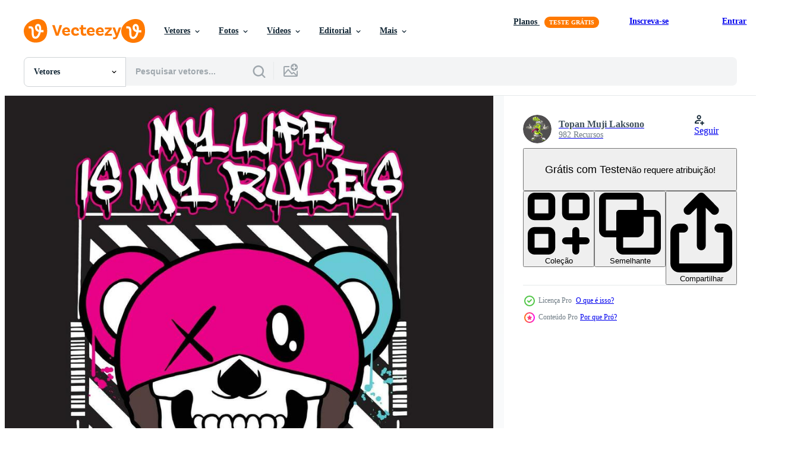

--- FILE ---
content_type: text/html; charset=utf-8
request_url: https://pt.vecteezy.com/resources/33133963/show_related_grids_async_content
body_size: 15932
content:
<turbo-frame id="show-related-resources">
    <div data-conversions-category="Usuários também visualizaram">
      <h2 class="ez-resource-related__header">
        Usuários também visualizaram
      </h2>

      <ul class="ez-resource-grid ez-resource-grid--main-grid  is-hidden" id="false" data-controller="grid contributor-info" data-grid-track-truncation-value="false" data-max-rows="50" data-row-height="240" data-instant-grid="false" data-truncate-results="false" data-testid="also-viewed-resources" data-labels="editable free" style="--editable: &#39;Editável&#39;;--free: &#39;Grátis&#39;;">

  <li class="ez-resource-grid__item ez-resource-thumb ez-resource-thumb--pro" data-controller="grid-item-decorator" data-position="{{position}}" data-item-id="33133961" data-pro="true" data-grid-target="gridItem" data-w="200" data-h="200" data-grid-item-decorator-free-label-value="Grátis" data-action="mouseenter-&gt;grid-item-decorator#hoverThumb:once" data-grid-item-decorator-item-pro-param="Pro" data-grid-item-decorator-resource-id-param="33133961" data-grid-item-decorator-content-type-param="Content-vector" data-grid-item-decorator-image-src-param="https://static.vecteezy.com/system/resources/previews/033/133/961/non_2x/graffiti-hand-drawn-happy-teddy-bear-designs-for-streetwear-illustration-vector.jpg" data-grid-item-decorator-pinterest-url-param="https://pt.vecteezy.com/arte-vetorial/33133961-vetor-grafite-mao-desenhado-feliz-urso-de-pelucia-urso-desenhos-para-streetwear-ilustracao" data-grid-item-decorator-seo-page-description-param="vetor grafite mão desenhado feliz Urso de pelúcia Urso desenhos para streetwear ilustração" data-grid-item-decorator-user-id-param="10855941" data-grid-item-decorator-user-display-name-param="Topan Muji Laksono" data-grid-item-decorator-avatar-src-param="https://static.vecteezy.com/system/user/avatar/10855941/medium_4.jpg" data-grid-item-decorator-uploads-path-param="/membros/110017034800411217203/uploads">

  <script type="application/ld+json" id="media_schema">
  {"@context":"https://schema.org","@type":"ImageObject","name":"vetor grafite mão desenhado feliz Urso de pelúcia Urso desenhos para streetwear ilustração","uploadDate":"2023-10-29T22:51:43-05:00","thumbnailUrl":"https://static.vecteezy.com/ti/vetor-gratis/t1/33133961-grafite-mao-desenhado-feliz-urso-de-pelucia-urso-desenhos-para-streetwear-ilustracao-vetor.jpg","contentUrl":"https://static.vecteezy.com/ti/vetor-gratis/p1/33133961-grafite-mao-desenhado-feliz-urso-de-pelucia-urso-desenhos-para-streetwear-ilustracao-vetor.jpg","sourceOrganization":"Vecteezy","license":"https://support.vecteezy.com/pt_br/novo-licenciamento-do-vecteezy-ByHivesvt","acquireLicensePage":"https://pt.vecteezy.com/arte-vetorial/33133961-vetor-grafite-mao-desenhado-feliz-urso-de-pelucia-urso-desenhos-para-streetwear-ilustracao","creator":{"@type":"Person","name":"Topan Muji Laksono"},"copyrightNotice":"Topan Muji Laksono","creditText":"Vecteezy"}
</script>


<a href="/arte-vetorial/33133961-vetor-grafite-mao-desenhado-feliz-urso-de-pelucia-urso-desenhos-para-streetwear-ilustracao" class="ez-resource-thumb__link" title="vetor grafite mão desenhado feliz Urso de pelúcia Urso desenhos para streetwear ilustração" style="--height: 200; --width: 200; " data-action="click-&gt;grid#trackResourceClick mouseenter-&gt;grid#trackResourceHover" data-content-type="vector" data-controller="ez-hover-intent" data-previews-srcs="[&quot;https://static.vecteezy.com/ti/vetor-gratis/p1/33133961-grafite-mao-desenhado-feliz-urso-de-pelucia-urso-desenhos-para-streetwear-ilustracao-vetor.jpg&quot;,&quot;https://static.vecteezy.com/ti/vetor-gratis/p2/33133961-grafite-mao-desenhado-feliz-urso-de-pelucia-urso-desenhos-para-streetwear-ilustracao-vetor.jpg&quot;]" data-pro="true" data-resource-id="33133961" data-grid-item-decorator-target="link">
    <img src="https://static.vecteezy.com/ti/vetor-gratis/t2/33133961-grafite-mao-desenhado-feliz-urso-de-pelucia-urso-desenhos-para-streetwear-ilustracao-vetor.jpg" srcset="https://static.vecteezy.com/ti/vetor-gratis/t1/33133961-grafite-mao-desenhado-feliz-urso-de-pelucia-urso-desenhos-para-streetwear-ilustracao-vetor.jpg 2x, https://static.vecteezy.com/ti/vetor-gratis/t2/33133961-grafite-mao-desenhado-feliz-urso-de-pelucia-urso-desenhos-para-streetwear-ilustracao-vetor.jpg 1x" class="ez-resource-thumb__img" loading="lazy" decoding="async" width="200" height="200" alt="vetor grafite mão desenhado feliz Urso de pelúcia Urso desenhos para streetwear ilustração">

</a>

  <div class="ez-resource-thumb__label-wrap"></div>
  

  <div class="ez-resource-thumb__hover-state"></div>
</li><li class="ez-resource-grid__item ez-resource-thumb ez-resource-thumb--pro" data-controller="grid-item-decorator" data-position="{{position}}" data-item-id="33133935" data-pro="true" data-grid-target="gridItem" data-w="200" data-h="200" data-grid-item-decorator-free-label-value="Grátis" data-action="mouseenter-&gt;grid-item-decorator#hoverThumb:once" data-grid-item-decorator-item-pro-param="Pro" data-grid-item-decorator-resource-id-param="33133935" data-grid-item-decorator-content-type-param="Content-vector" data-grid-item-decorator-image-src-param="https://static.vecteezy.com/system/resources/previews/033/133/935/non_2x/graffiti-teddy-bear-street-wear-illustration-with-slogan-life-is-not-hard-vector.jpg" data-grid-item-decorator-pinterest-url-param="https://pt.vecteezy.com/arte-vetorial/33133935-grafite-urso-de-pelucia-urso-rua-vestem-ilustracao-com-slogan-vida-e-nao-dificil" data-grid-item-decorator-seo-page-description-param="grafite Urso de pelúcia Urso rua vestem ilustração com slogan vida é não Difícil" data-grid-item-decorator-user-id-param="10855941" data-grid-item-decorator-user-display-name-param="Topan Muji Laksono" data-grid-item-decorator-avatar-src-param="https://static.vecteezy.com/system/user/avatar/10855941/medium_4.jpg" data-grid-item-decorator-uploads-path-param="/membros/110017034800411217203/uploads">

  <script type="application/ld+json" id="media_schema">
  {"@context":"https://schema.org","@type":"ImageObject","name":"grafite Urso de pelúcia Urso rua vestem ilustração com slogan vida é não Difícil","uploadDate":"2023-10-29T22:51:41-05:00","thumbnailUrl":"https://static.vecteezy.com/ti/vetor-gratis/t1/33133935-grafite-urso-de-pelucia-urso-rua-vestem-ilustracao-com-slogan-vida-e-nao-dificil-vetor.jpg","contentUrl":"https://static.vecteezy.com/ti/vetor-gratis/p1/33133935-grafite-urso-de-pelucia-urso-rua-vestem-ilustracao-com-slogan-vida-e-nao-dificil-vetor.jpg","sourceOrganization":"Vecteezy","license":"https://support.vecteezy.com/pt_br/novo-licenciamento-do-vecteezy-ByHivesvt","acquireLicensePage":"https://pt.vecteezy.com/arte-vetorial/33133935-grafite-urso-de-pelucia-urso-rua-vestem-ilustracao-com-slogan-vida-e-nao-dificil","creator":{"@type":"Person","name":"Topan Muji Laksono"},"copyrightNotice":"Topan Muji Laksono","creditText":"Vecteezy"}
</script>


<a href="/arte-vetorial/33133935-grafite-urso-de-pelucia-urso-rua-vestem-ilustracao-com-slogan-vida-e-nao-dificil" class="ez-resource-thumb__link" title="grafite Urso de pelúcia Urso rua vestem ilustração com slogan vida é não Difícil" style="--height: 200; --width: 200; " data-action="click-&gt;grid#trackResourceClick mouseenter-&gt;grid#trackResourceHover" data-content-type="vector" data-controller="ez-hover-intent" data-previews-srcs="[&quot;https://static.vecteezy.com/ti/vetor-gratis/p1/33133935-grafite-urso-de-pelucia-urso-rua-vestem-ilustracao-com-slogan-vida-e-nao-dificil-vetor.jpg&quot;,&quot;https://static.vecteezy.com/ti/vetor-gratis/p2/33133935-grafite-urso-de-pelucia-urso-rua-vestem-ilustracao-com-slogan-vida-e-nao-dificil-vetor.jpg&quot;]" data-pro="true" data-resource-id="33133935" data-grid-item-decorator-target="link">
    <img src="https://static.vecteezy.com/ti/vetor-gratis/t2/33133935-grafite-urso-de-pelucia-urso-rua-vestem-ilustracao-com-slogan-vida-e-nao-dificil-vetor.jpg" srcset="https://static.vecteezy.com/ti/vetor-gratis/t1/33133935-grafite-urso-de-pelucia-urso-rua-vestem-ilustracao-com-slogan-vida-e-nao-dificil-vetor.jpg 2x, https://static.vecteezy.com/ti/vetor-gratis/t2/33133935-grafite-urso-de-pelucia-urso-rua-vestem-ilustracao-com-slogan-vida-e-nao-dificil-vetor.jpg 1x" class="ez-resource-thumb__img" loading="lazy" decoding="async" width="200" height="200" alt="grafite Urso de pelúcia Urso rua vestem ilustração com slogan vida é não Difícil vetor">

</a>

  <div class="ez-resource-thumb__label-wrap"></div>
  

  <div class="ez-resource-thumb__hover-state"></div>
</li><li class="ez-resource-grid__item ez-resource-thumb ez-resource-thumb--pro" data-controller="grid-item-decorator" data-position="{{position}}" data-item-id="33133920" data-pro="true" data-grid-target="gridItem" data-w="200" data-h="200" data-grid-item-decorator-free-label-value="Grátis" data-action="mouseenter-&gt;grid-item-decorator#hoverThumb:once" data-grid-item-decorator-item-pro-param="Pro" data-grid-item-decorator-resource-id-param="33133920" data-grid-item-decorator-content-type-param="Content-vector" data-grid-item-decorator-image-src-param="https://static.vecteezy.com/system/resources/previews/033/133/920/non_2x/graffiti-devil-street-wear-illustration-with-slogan-beast-mode-vector.jpg" data-grid-item-decorator-pinterest-url-param="https://pt.vecteezy.com/arte-vetorial/33133920-grafite-diabo-rua-vestem-ilustracao-com-slogan-fera-modo" data-grid-item-decorator-seo-page-description-param="grafite diabo rua vestem ilustração com slogan fera modo" data-grid-item-decorator-user-id-param="10855941" data-grid-item-decorator-user-display-name-param="Topan Muji Laksono" data-grid-item-decorator-avatar-src-param="https://static.vecteezy.com/system/user/avatar/10855941/medium_4.jpg" data-grid-item-decorator-uploads-path-param="/membros/110017034800411217203/uploads">

  <script type="application/ld+json" id="media_schema">
  {"@context":"https://schema.org","@type":"ImageObject","name":"grafite diabo rua vestem ilustração com slogan fera modo","uploadDate":"2023-10-29T22:51:39-05:00","thumbnailUrl":"https://static.vecteezy.com/ti/vetor-gratis/t1/33133920-grafite-diabo-rua-vestem-ilustracao-com-slogan-fera-modo-vetor.jpg","contentUrl":"https://static.vecteezy.com/ti/vetor-gratis/p1/33133920-grafite-diabo-rua-vestem-ilustracao-com-slogan-fera-modo-vetor.jpg","sourceOrganization":"Vecteezy","license":"https://support.vecteezy.com/pt_br/novo-licenciamento-do-vecteezy-ByHivesvt","acquireLicensePage":"https://pt.vecteezy.com/arte-vetorial/33133920-grafite-diabo-rua-vestem-ilustracao-com-slogan-fera-modo","creator":{"@type":"Person","name":"Topan Muji Laksono"},"copyrightNotice":"Topan Muji Laksono","creditText":"Vecteezy"}
</script>


<a href="/arte-vetorial/33133920-grafite-diabo-rua-vestem-ilustracao-com-slogan-fera-modo" class="ez-resource-thumb__link" title="grafite diabo rua vestem ilustração com slogan fera modo" style="--height: 200; --width: 200; " data-action="click-&gt;grid#trackResourceClick mouseenter-&gt;grid#trackResourceHover" data-content-type="vector" data-controller="ez-hover-intent" data-previews-srcs="[&quot;https://static.vecteezy.com/ti/vetor-gratis/p1/33133920-grafite-diabo-rua-vestem-ilustracao-com-slogan-fera-modo-vetor.jpg&quot;,&quot;https://static.vecteezy.com/ti/vetor-gratis/p2/33133920-grafite-diabo-rua-vestem-ilustracao-com-slogan-fera-modo-vetor.jpg&quot;]" data-pro="true" data-resource-id="33133920" data-grid-item-decorator-target="link">
    <img src="https://static.vecteezy.com/ti/vetor-gratis/t2/33133920-grafite-diabo-rua-vestem-ilustracao-com-slogan-fera-modo-vetor.jpg" srcset="https://static.vecteezy.com/ti/vetor-gratis/t1/33133920-grafite-diabo-rua-vestem-ilustracao-com-slogan-fera-modo-vetor.jpg 2x, https://static.vecteezy.com/ti/vetor-gratis/t2/33133920-grafite-diabo-rua-vestem-ilustracao-com-slogan-fera-modo-vetor.jpg 1x" class="ez-resource-thumb__img" loading="lazy" decoding="async" width="200" height="200" alt="grafite diabo rua vestem ilustração com slogan fera modo vetor">

</a>

  <div class="ez-resource-thumb__label-wrap"></div>
  

  <div class="ez-resource-thumb__hover-state"></div>
</li><li class="ez-resource-grid__item ez-resource-thumb ez-resource-thumb--pro" data-controller="grid-item-decorator" data-position="{{position}}" data-item-id="32891288" data-pro="true" data-grid-target="gridItem" data-w="200" data-h="200" data-grid-item-decorator-free-label-value="Grátis" data-action="mouseenter-&gt;grid-item-decorator#hoverThumb:once" data-grid-item-decorator-item-pro-param="Pro" data-grid-item-decorator-resource-id-param="32891288" data-grid-item-decorator-content-type-param="Content-vector" data-grid-item-decorator-image-src-param="https://static.vecteezy.com/system/resources/previews/032/891/288/non_2x/graffiti-hand-drawn-relax-vibes-emoticon-designs-for-streetwear-illustration-vector.jpg" data-grid-item-decorator-pinterest-url-param="https://pt.vecteezy.com/arte-vetorial/32891288-vetor-grafite-mao-desenhado-relaxar-vibracoes-emoticon-desenhos-para-streetwear-ilustracao" data-grid-item-decorator-seo-page-description-param="vetor grafite mão desenhado relaxar vibrações emoticon desenhos para streetwear ilustração" data-grid-item-decorator-user-id-param="10855941" data-grid-item-decorator-user-display-name-param="Topan Muji Laksono" data-grid-item-decorator-avatar-src-param="https://static.vecteezy.com/system/user/avatar/10855941/medium_4.jpg" data-grid-item-decorator-uploads-path-param="/membros/110017034800411217203/uploads">

  <script type="application/ld+json" id="media_schema">
  {"@context":"https://schema.org","@type":"ImageObject","name":"vetor grafite mão desenhado relaxar vibrações emoticon desenhos para streetwear ilustração","uploadDate":"2023-10-25T09:35:48-05:00","thumbnailUrl":"https://static.vecteezy.com/ti/vetor-gratis/t1/32891288-grafite-mao-desenhado-relaxar-vibracoes-emoticon-desenhos-para-streetwear-ilustracao-vetor.jpg","contentUrl":"https://static.vecteezy.com/ti/vetor-gratis/p1/32891288-grafite-mao-desenhado-relaxar-vibracoes-emoticon-desenhos-para-streetwear-ilustracao-vetor.jpg","sourceOrganization":"Vecteezy","license":"https://support.vecteezy.com/pt_br/novo-licenciamento-do-vecteezy-ByHivesvt","acquireLicensePage":"https://pt.vecteezy.com/arte-vetorial/32891288-vetor-grafite-mao-desenhado-relaxar-vibracoes-emoticon-desenhos-para-streetwear-ilustracao","creator":{"@type":"Person","name":"Topan Muji Laksono"},"copyrightNotice":"Topan Muji Laksono","creditText":"Vecteezy"}
</script>


<a href="/arte-vetorial/32891288-vetor-grafite-mao-desenhado-relaxar-vibracoes-emoticon-desenhos-para-streetwear-ilustracao" class="ez-resource-thumb__link" title="vetor grafite mão desenhado relaxar vibrações emoticon desenhos para streetwear ilustração" style="--height: 200; --width: 200; " data-action="click-&gt;grid#trackResourceClick mouseenter-&gt;grid#trackResourceHover" data-content-type="vector" data-controller="ez-hover-intent" data-previews-srcs="[&quot;https://static.vecteezy.com/ti/vetor-gratis/p1/32891288-grafite-mao-desenhado-relaxar-vibracoes-emoticon-desenhos-para-streetwear-ilustracao-vetor.jpg&quot;,&quot;https://static.vecteezy.com/ti/vetor-gratis/p2/32891288-grafite-mao-desenhado-relaxar-vibracoes-emoticon-desenhos-para-streetwear-ilustracao-vetor.jpg&quot;]" data-pro="true" data-resource-id="32891288" data-grid-item-decorator-target="link">
    <img src="https://static.vecteezy.com/ti/vetor-gratis/t2/32891288-grafite-mao-desenhado-relaxar-vibracoes-emoticon-desenhos-para-streetwear-ilustracao-vetor.jpg" srcset="https://static.vecteezy.com/ti/vetor-gratis/t1/32891288-grafite-mao-desenhado-relaxar-vibracoes-emoticon-desenhos-para-streetwear-ilustracao-vetor.jpg 2x, https://static.vecteezy.com/ti/vetor-gratis/t2/32891288-grafite-mao-desenhado-relaxar-vibracoes-emoticon-desenhos-para-streetwear-ilustracao-vetor.jpg 1x" class="ez-resource-thumb__img" loading="lazy" decoding="async" width="200" height="200" alt="vetor grafite mão desenhado relaxar vibrações emoticon desenhos para streetwear ilustração">

</a>

  <div class="ez-resource-thumb__label-wrap"></div>
  

  <div class="ez-resource-thumb__hover-state"></div>
</li><li class="ez-resource-grid__item ez-resource-thumb ez-resource-thumb--pro" data-controller="grid-item-decorator" data-position="{{position}}" data-item-id="32877181" data-pro="true" data-grid-target="gridItem" data-w="200" data-h="200" data-grid-item-decorator-free-label-value="Grátis" data-action="mouseenter-&gt;grid-item-decorator#hoverThumb:once" data-grid-item-decorator-item-pro-param="Pro" data-grid-item-decorator-resource-id-param="32877181" data-grid-item-decorator-content-type-param="Content-vector" data-grid-item-decorator-image-src-param="https://static.vecteezy.com/system/resources/previews/032/877/181/non_2x/graffiti-sun-flower-street-wear-illustration-with-slogan-make-art-your-life-vector.jpg" data-grid-item-decorator-pinterest-url-param="https://pt.vecteezy.com/arte-vetorial/32877181-grafite-sol-flor-rua-vestem-ilustracao-com-slogan-faco-arte-seu-vida" data-grid-item-decorator-seo-page-description-param="grafite Sol flor rua vestem ilustração com slogan faço arte seu vida" data-grid-item-decorator-user-id-param="10855941" data-grid-item-decorator-user-display-name-param="Topan Muji Laksono" data-grid-item-decorator-avatar-src-param="https://static.vecteezy.com/system/user/avatar/10855941/medium_4.jpg" data-grid-item-decorator-uploads-path-param="/membros/110017034800411217203/uploads">

  <script type="application/ld+json" id="media_schema">
  {"@context":"https://schema.org","@type":"ImageObject","name":"grafite Sol flor rua vestem ilustração com slogan faço arte seu vida","uploadDate":"2023-10-25T08:11:51-05:00","thumbnailUrl":"https://static.vecteezy.com/ti/vetor-gratis/t1/32877181-grafite-sol-flor-rua-vestem-ilustracao-com-slogan-faco-arte-seu-vida-vetor.jpg","contentUrl":"https://static.vecteezy.com/ti/vetor-gratis/p1/32877181-grafite-sol-flor-rua-vestem-ilustracao-com-slogan-faco-arte-seu-vida-vetor.jpg","sourceOrganization":"Vecteezy","license":"https://support.vecteezy.com/pt_br/novo-licenciamento-do-vecteezy-ByHivesvt","acquireLicensePage":"https://pt.vecteezy.com/arte-vetorial/32877181-grafite-sol-flor-rua-vestem-ilustracao-com-slogan-faco-arte-seu-vida","creator":{"@type":"Person","name":"Topan Muji Laksono"},"copyrightNotice":"Topan Muji Laksono","creditText":"Vecteezy"}
</script>


<a href="/arte-vetorial/32877181-grafite-sol-flor-rua-vestem-ilustracao-com-slogan-faco-arte-seu-vida" class="ez-resource-thumb__link" title="grafite Sol flor rua vestem ilustração com slogan faço arte seu vida" style="--height: 200; --width: 200; " data-action="click-&gt;grid#trackResourceClick mouseenter-&gt;grid#trackResourceHover" data-content-type="vector" data-controller="ez-hover-intent" data-previews-srcs="[&quot;https://static.vecteezy.com/ti/vetor-gratis/p1/32877181-grafite-sol-flor-rua-vestem-ilustracao-com-slogan-faco-arte-seu-vida-vetor.jpg&quot;,&quot;https://static.vecteezy.com/ti/vetor-gratis/p2/32877181-grafite-sol-flor-rua-vestem-ilustracao-com-slogan-faco-arte-seu-vida-vetor.jpg&quot;]" data-pro="true" data-resource-id="32877181" data-grid-item-decorator-target="link">
    <img src="https://static.vecteezy.com/ti/vetor-gratis/t2/32877181-grafite-sol-flor-rua-vestem-ilustracao-com-slogan-faco-arte-seu-vida-vetor.jpg" srcset="https://static.vecteezy.com/ti/vetor-gratis/t1/32877181-grafite-sol-flor-rua-vestem-ilustracao-com-slogan-faco-arte-seu-vida-vetor.jpg 2x, https://static.vecteezy.com/ti/vetor-gratis/t2/32877181-grafite-sol-flor-rua-vestem-ilustracao-com-slogan-faco-arte-seu-vida-vetor.jpg 1x" class="ez-resource-thumb__img" loading="lazy" decoding="async" width="200" height="200" alt="grafite Sol flor rua vestem ilustração com slogan faço arte seu vida vetor">

</a>

  <div class="ez-resource-thumb__label-wrap"></div>
  

  <div class="ez-resource-thumb__hover-state"></div>
</li><li class="ez-resource-grid__item ez-resource-thumb ez-resource-thumb--pro" data-controller="grid-item-decorator" data-position="{{position}}" data-item-id="33133913" data-pro="true" data-grid-target="gridItem" data-w="200" data-h="200" data-grid-item-decorator-free-label-value="Grátis" data-action="mouseenter-&gt;grid-item-decorator#hoverThumb:once" data-grid-item-decorator-item-pro-param="Pro" data-grid-item-decorator-resource-id-param="33133913" data-grid-item-decorator-content-type-param="Content-vector" data-grid-item-decorator-image-src-param="https://static.vecteezy.com/system/resources/previews/033/133/913/non_2x/graffiti-teddy-bear-street-wear-illustration-with-slogan-just-relax-vector.jpg" data-grid-item-decorator-pinterest-url-param="https://pt.vecteezy.com/arte-vetorial/33133913-grafite-urso-de-pelucia-urso-rua-vestem-ilustracao-com-slogan-somente-relaxar" data-grid-item-decorator-seo-page-description-param="grafite Urso de pelúcia Urso rua vestem ilustração com slogan somente relaxar" data-grid-item-decorator-user-id-param="10855941" data-grid-item-decorator-user-display-name-param="Topan Muji Laksono" data-grid-item-decorator-avatar-src-param="https://static.vecteezy.com/system/user/avatar/10855941/medium_4.jpg" data-grid-item-decorator-uploads-path-param="/membros/110017034800411217203/uploads">

  <script type="application/ld+json" id="media_schema">
  {"@context":"https://schema.org","@type":"ImageObject","name":"grafite Urso de pelúcia Urso rua vestem ilustração com slogan somente relaxar","uploadDate":"2023-10-29T22:51:37-05:00","thumbnailUrl":"https://static.vecteezy.com/ti/vetor-gratis/t1/33133913-grafite-urso-de-pelucia-urso-rua-vestem-ilustracao-com-slogan-somente-relaxar-vetor.jpg","contentUrl":"https://static.vecteezy.com/ti/vetor-gratis/p1/33133913-grafite-urso-de-pelucia-urso-rua-vestem-ilustracao-com-slogan-somente-relaxar-vetor.jpg","sourceOrganization":"Vecteezy","license":"https://support.vecteezy.com/pt_br/novo-licenciamento-do-vecteezy-ByHivesvt","acquireLicensePage":"https://pt.vecteezy.com/arte-vetorial/33133913-grafite-urso-de-pelucia-urso-rua-vestem-ilustracao-com-slogan-somente-relaxar","creator":{"@type":"Person","name":"Topan Muji Laksono"},"copyrightNotice":"Topan Muji Laksono","creditText":"Vecteezy"}
</script>


<a href="/arte-vetorial/33133913-grafite-urso-de-pelucia-urso-rua-vestem-ilustracao-com-slogan-somente-relaxar" class="ez-resource-thumb__link" title="grafite Urso de pelúcia Urso rua vestem ilustração com slogan somente relaxar" style="--height: 200; --width: 200; " data-action="click-&gt;grid#trackResourceClick mouseenter-&gt;grid#trackResourceHover" data-content-type="vector" data-controller="ez-hover-intent" data-previews-srcs="[&quot;https://static.vecteezy.com/ti/vetor-gratis/p1/33133913-grafite-urso-de-pelucia-urso-rua-vestem-ilustracao-com-slogan-somente-relaxar-vetor.jpg&quot;,&quot;https://static.vecteezy.com/ti/vetor-gratis/p2/33133913-grafite-urso-de-pelucia-urso-rua-vestem-ilustracao-com-slogan-somente-relaxar-vetor.jpg&quot;]" data-pro="true" data-resource-id="33133913" data-grid-item-decorator-target="link">
    <img src="https://static.vecteezy.com/ti/vetor-gratis/t2/33133913-grafite-urso-de-pelucia-urso-rua-vestem-ilustracao-com-slogan-somente-relaxar-vetor.jpg" srcset="https://static.vecteezy.com/ti/vetor-gratis/t1/33133913-grafite-urso-de-pelucia-urso-rua-vestem-ilustracao-com-slogan-somente-relaxar-vetor.jpg 2x, https://static.vecteezy.com/ti/vetor-gratis/t2/33133913-grafite-urso-de-pelucia-urso-rua-vestem-ilustracao-com-slogan-somente-relaxar-vetor.jpg 1x" class="ez-resource-thumb__img" loading="lazy" decoding="async" width="200" height="200" alt="grafite Urso de pelúcia Urso rua vestem ilustração com slogan somente relaxar vetor">

</a>

  <div class="ez-resource-thumb__label-wrap"></div>
  

  <div class="ez-resource-thumb__hover-state"></div>
</li><li class="ez-resource-grid__item ez-resource-thumb ez-resource-thumb--pro" data-controller="grid-item-decorator" data-position="{{position}}" data-item-id="26504174" data-pro="true" data-grid-target="gridItem" data-w="200" data-h="200" data-grid-item-decorator-free-label-value="Grátis" data-action="mouseenter-&gt;grid-item-decorator#hoverThumb:once" data-grid-item-decorator-item-pro-param="Pro" data-grid-item-decorator-resource-id-param="26504174" data-grid-item-decorator-content-type-param="Content-vector" data-grid-item-decorator-image-src-param="https://static.vecteezy.com/system/resources/previews/026/504/174/non_2x/graffiti-spray-paint-mocking-cloud-character-isolated-illustration-vector.jpg" data-grid-item-decorator-pinterest-url-param="https://pt.vecteezy.com/arte-vetorial/26504174-vetor-grafite-spray-pintura-zombando-nuvem-personagem-isolado-vetor-ilustracao" data-grid-item-decorator-seo-page-description-param="vetor grafite spray pintura zombando nuvem personagem isolado vetor ilustração" data-grid-item-decorator-user-id-param="10855941" data-grid-item-decorator-user-display-name-param="Topan Muji Laksono" data-grid-item-decorator-avatar-src-param="https://static.vecteezy.com/system/user/avatar/10855941/medium_4.jpg" data-grid-item-decorator-uploads-path-param="/membros/110017034800411217203/uploads">

  <script type="application/ld+json" id="media_schema">
  {"@context":"https://schema.org","@type":"ImageObject","name":"vetor grafite spray pintura zombando nuvem personagem isolado vetor ilustração","uploadDate":"2023-07-27T19:23:32-05:00","thumbnailUrl":"https://static.vecteezy.com/ti/vetor-gratis/t1/26504174-grafite-spray-pintura-zombando-nuvem-personagem-isolado-ilustracao-vetor.jpg","contentUrl":"https://static.vecteezy.com/ti/vetor-gratis/p1/26504174-grafite-spray-pintura-zombando-nuvem-personagem-isolado-ilustracao-vetor.jpg","sourceOrganization":"Vecteezy","license":"https://support.vecteezy.com/pt_br/novo-licenciamento-do-vecteezy-ByHivesvt","acquireLicensePage":"https://pt.vecteezy.com/arte-vetorial/26504174-vetor-grafite-spray-pintura-zombando-nuvem-personagem-isolado-vetor-ilustracao","creator":{"@type":"Person","name":"Topan Muji Laksono"},"copyrightNotice":"Topan Muji Laksono","creditText":"Vecteezy"}
</script>


<a href="/arte-vetorial/26504174-vetor-grafite-spray-pintura-zombando-nuvem-personagem-isolado-vetor-ilustracao" class="ez-resource-thumb__link" title="vetor grafite spray pintura zombando nuvem personagem isolado vetor ilustração" style="--height: 200; --width: 200; " data-action="click-&gt;grid#trackResourceClick mouseenter-&gt;grid#trackResourceHover" data-content-type="vector" data-controller="ez-hover-intent" data-previews-srcs="[&quot;https://static.vecteezy.com/ti/vetor-gratis/p1/26504174-grafite-spray-pintura-zombando-nuvem-personagem-isolado-ilustracao-vetor.jpg&quot;,&quot;https://static.vecteezy.com/ti/vetor-gratis/p2/26504174-grafite-spray-pintura-zombando-nuvem-personagem-isolado-ilustracao-vetor.jpg&quot;]" data-pro="true" data-resource-id="26504174" data-grid-item-decorator-target="link">
    <img src="https://static.vecteezy.com/ti/vetor-gratis/t2/26504174-grafite-spray-pintura-zombando-nuvem-personagem-isolado-ilustracao-vetor.jpg" srcset="https://static.vecteezy.com/ti/vetor-gratis/t1/26504174-grafite-spray-pintura-zombando-nuvem-personagem-isolado-ilustracao-vetor.jpg 2x, https://static.vecteezy.com/ti/vetor-gratis/t2/26504174-grafite-spray-pintura-zombando-nuvem-personagem-isolado-ilustracao-vetor.jpg 1x" class="ez-resource-thumb__img" loading="lazy" decoding="async" width="200" height="200" alt="vetor grafite spray pintura zombando nuvem personagem isolado vetor ilustração">

</a>

  <div class="ez-resource-thumb__label-wrap"></div>
  

  <div class="ez-resource-thumb__hover-state"></div>
</li><li class="ez-resource-grid__item ez-resource-thumb ez-resource-thumb--pro" data-controller="grid-item-decorator" data-position="{{position}}" data-item-id="29871734" data-pro="true" data-grid-target="gridItem" data-w="200" data-h="200" data-grid-item-decorator-free-label-value="Grátis" data-action="mouseenter-&gt;grid-item-decorator#hoverThumb:once" data-grid-item-decorator-item-pro-param="Pro" data-grid-item-decorator-resource-id-param="29871734" data-grid-item-decorator-content-type-param="Content-vector" data-grid-item-decorator-image-src-param="https://static.vecteezy.com/system/resources/previews/029/871/734/non_2x/graffiti-teddy-bear-street-wear-illustration-with-slogan-be-your-self-vector.jpg" data-grid-item-decorator-pinterest-url-param="https://pt.vecteezy.com/arte-vetorial/29871734-grafite-urso-de-pelucia-urso-rua-vestem-ilustracao-com-slogan-estar-seu-auto" data-grid-item-decorator-seo-page-description-param="grafite Urso de pelúcia Urso rua vestem ilustração com slogan estar seu auto" data-grid-item-decorator-user-id-param="10855941" data-grid-item-decorator-user-display-name-param="Topan Muji Laksono" data-grid-item-decorator-avatar-src-param="https://static.vecteezy.com/system/user/avatar/10855941/medium_4.jpg" data-grid-item-decorator-uploads-path-param="/membros/110017034800411217203/uploads">

  <script type="application/ld+json" id="media_schema">
  {"@context":"https://schema.org","@type":"ImageObject","name":"grafite Urso de pelúcia Urso rua vestem ilustração com slogan estar seu auto","uploadDate":"2023-10-01T22:04:42-05:00","thumbnailUrl":"https://static.vecteezy.com/ti/vetor-gratis/t1/29871734-grafite-urso-de-pelucia-urso-rua-vestem-ilustracao-com-slogan-estar-seu-auto-vetor.jpg","contentUrl":"https://static.vecteezy.com/ti/vetor-gratis/p1/29871734-grafite-urso-de-pelucia-urso-rua-vestem-ilustracao-com-slogan-estar-seu-auto-vetor.jpg","sourceOrganization":"Vecteezy","license":"https://support.vecteezy.com/pt_br/novo-licenciamento-do-vecteezy-ByHivesvt","acquireLicensePage":"https://pt.vecteezy.com/arte-vetorial/29871734-grafite-urso-de-pelucia-urso-rua-vestem-ilustracao-com-slogan-estar-seu-auto","creator":{"@type":"Person","name":"Topan Muji Laksono"},"copyrightNotice":"Topan Muji Laksono","creditText":"Vecteezy"}
</script>


<a href="/arte-vetorial/29871734-grafite-urso-de-pelucia-urso-rua-vestem-ilustracao-com-slogan-estar-seu-auto" class="ez-resource-thumb__link" title="grafite Urso de pelúcia Urso rua vestem ilustração com slogan estar seu auto" style="--height: 200; --width: 200; " data-action="click-&gt;grid#trackResourceClick mouseenter-&gt;grid#trackResourceHover" data-content-type="vector" data-controller="ez-hover-intent" data-previews-srcs="[&quot;https://static.vecteezy.com/ti/vetor-gratis/p1/29871734-grafite-urso-de-pelucia-urso-rua-vestem-ilustracao-com-slogan-estar-seu-auto-vetor.jpg&quot;,&quot;https://static.vecteezy.com/ti/vetor-gratis/p2/29871734-grafite-urso-de-pelucia-urso-rua-vestem-ilustracao-com-slogan-estar-seu-auto-vetor.jpg&quot;]" data-pro="true" data-resource-id="29871734" data-grid-item-decorator-target="link">
    <img src="https://static.vecteezy.com/ti/vetor-gratis/t2/29871734-grafite-urso-de-pelucia-urso-rua-vestem-ilustracao-com-slogan-estar-seu-auto-vetor.jpg" srcset="https://static.vecteezy.com/ti/vetor-gratis/t1/29871734-grafite-urso-de-pelucia-urso-rua-vestem-ilustracao-com-slogan-estar-seu-auto-vetor.jpg 2x, https://static.vecteezy.com/ti/vetor-gratis/t2/29871734-grafite-urso-de-pelucia-urso-rua-vestem-ilustracao-com-slogan-estar-seu-auto-vetor.jpg 1x" class="ez-resource-thumb__img" loading="lazy" decoding="async" width="200" height="200" alt="grafite Urso de pelúcia Urso rua vestem ilustração com slogan estar seu auto vetor">

</a>

  <div class="ez-resource-thumb__label-wrap"></div>
  

  <div class="ez-resource-thumb__hover-state"></div>
</li><li class="ez-resource-grid__item ez-resource-thumb ez-resource-thumb--pro" data-controller="grid-item-decorator" data-position="{{position}}" data-item-id="29606036" data-pro="true" data-grid-target="gridItem" data-w="200" data-h="200" data-grid-item-decorator-free-label-value="Grátis" data-action="mouseenter-&gt;grid-item-decorator#hoverThumb:once" data-grid-item-decorator-item-pro-param="Pro" data-grid-item-decorator-resource-id-param="29606036" data-grid-item-decorator-content-type-param="Content-vector" data-grid-item-decorator-image-src-param="https://static.vecteezy.com/system/resources/previews/029/606/036/non_2x/graffiti-teddy-bear-street-wear-illustration-with-slogan-no-pain-no-gain-vector.jpg" data-grid-item-decorator-pinterest-url-param="https://pt.vecteezy.com/arte-vetorial/29606036-grafite-urso-de-pelucia-urso-rua-vestem-ilustracao-com-slogan-nao-dor-nao-ganho" data-grid-item-decorator-seo-page-description-param="grafite Urso de pelúcia Urso rua vestem ilustração com slogan não dor não ganho" data-grid-item-decorator-user-id-param="10855941" data-grid-item-decorator-user-display-name-param="Topan Muji Laksono" data-grid-item-decorator-avatar-src-param="https://static.vecteezy.com/system/user/avatar/10855941/medium_4.jpg" data-grid-item-decorator-uploads-path-param="/membros/110017034800411217203/uploads">

  <script type="application/ld+json" id="media_schema">
  {"@context":"https://schema.org","@type":"ImageObject","name":"grafite Urso de pelúcia Urso rua vestem ilustração com slogan não dor não ganho","uploadDate":"2023-09-28T01:54:44-05:00","thumbnailUrl":"https://static.vecteezy.com/ti/vetor-gratis/t1/29606036-grafite-urso-de-pelucia-urso-rua-vestem-ilustracao-com-slogan-nao-dor-nao-ganho-vetor.jpg","contentUrl":"https://static.vecteezy.com/ti/vetor-gratis/p1/29606036-grafite-urso-de-pelucia-urso-rua-vestem-ilustracao-com-slogan-nao-dor-nao-ganho-vetor.jpg","sourceOrganization":"Vecteezy","license":"https://support.vecteezy.com/pt_br/novo-licenciamento-do-vecteezy-ByHivesvt","acquireLicensePage":"https://pt.vecteezy.com/arte-vetorial/29606036-grafite-urso-de-pelucia-urso-rua-vestem-ilustracao-com-slogan-nao-dor-nao-ganho","creator":{"@type":"Person","name":"Topan Muji Laksono"},"copyrightNotice":"Topan Muji Laksono","creditText":"Vecteezy"}
</script>


<a href="/arte-vetorial/29606036-grafite-urso-de-pelucia-urso-rua-vestem-ilustracao-com-slogan-nao-dor-nao-ganho" class="ez-resource-thumb__link" title="grafite Urso de pelúcia Urso rua vestem ilustração com slogan não dor não ganho" style="--height: 200; --width: 200; " data-action="click-&gt;grid#trackResourceClick mouseenter-&gt;grid#trackResourceHover" data-content-type="vector" data-controller="ez-hover-intent" data-previews-srcs="[&quot;https://static.vecteezy.com/ti/vetor-gratis/p1/29606036-grafite-urso-de-pelucia-urso-rua-vestem-ilustracao-com-slogan-nao-dor-nao-ganho-vetor.jpg&quot;,&quot;https://static.vecteezy.com/ti/vetor-gratis/p2/29606036-grafite-urso-de-pelucia-urso-rua-vestem-ilustracao-com-slogan-nao-dor-nao-ganho-vetor.jpg&quot;]" data-pro="true" data-resource-id="29606036" data-grid-item-decorator-target="link">
    <img src="https://static.vecteezy.com/ti/vetor-gratis/t2/29606036-grafite-urso-de-pelucia-urso-rua-vestem-ilustracao-com-slogan-nao-dor-nao-ganho-vetor.jpg" srcset="https://static.vecteezy.com/ti/vetor-gratis/t1/29606036-grafite-urso-de-pelucia-urso-rua-vestem-ilustracao-com-slogan-nao-dor-nao-ganho-vetor.jpg 2x, https://static.vecteezy.com/ti/vetor-gratis/t2/29606036-grafite-urso-de-pelucia-urso-rua-vestem-ilustracao-com-slogan-nao-dor-nao-ganho-vetor.jpg 1x" class="ez-resource-thumb__img" loading="lazy" decoding="async" width="200" height="200" alt="grafite Urso de pelúcia Urso rua vestem ilustração com slogan não dor não ganho vetor">

</a>

  <div class="ez-resource-thumb__label-wrap"></div>
  

  <div class="ez-resource-thumb__hover-state"></div>
</li><li class="ez-resource-grid__item ez-resource-thumb ez-resource-thumb--pro" data-controller="grid-item-decorator" data-position="{{position}}" data-item-id="33133922" data-pro="true" data-grid-target="gridItem" data-w="200" data-h="200" data-grid-item-decorator-free-label-value="Grátis" data-action="mouseenter-&gt;grid-item-decorator#hoverThumb:once" data-grid-item-decorator-item-pro-param="Pro" data-grid-item-decorator-resource-id-param="33133922" data-grid-item-decorator-content-type-param="Content-vector" data-grid-item-decorator-image-src-param="https://static.vecteezy.com/system/resources/previews/033/133/922/non_2x/graffiti-love-hand-skeleton-street-wear-illustration-with-slogan-romantic-love-vector.jpg" data-grid-item-decorator-pinterest-url-param="https://pt.vecteezy.com/arte-vetorial/33133922-grafite-amor-mao-esqueleto-rua-vestem-ilustracao-com-slogan-romantico-amor" data-grid-item-decorator-seo-page-description-param="grafite amor mão esqueleto rua vestem ilustração com slogan romântico amor" data-grid-item-decorator-user-id-param="10855941" data-grid-item-decorator-user-display-name-param="Topan Muji Laksono" data-grid-item-decorator-avatar-src-param="https://static.vecteezy.com/system/user/avatar/10855941/medium_4.jpg" data-grid-item-decorator-uploads-path-param="/membros/110017034800411217203/uploads">

  <script type="application/ld+json" id="media_schema">
  {"@context":"https://schema.org","@type":"ImageObject","name":"grafite amor mão esqueleto rua vestem ilustração com slogan romântico amor","uploadDate":"2023-10-29T22:51:39-05:00","thumbnailUrl":"https://static.vecteezy.com/ti/vetor-gratis/t1/33133922-grafite-amor-mao-esqueleto-rua-vestem-ilustracao-com-slogan-romantico-amor-vetor.jpg","contentUrl":"https://static.vecteezy.com/ti/vetor-gratis/p1/33133922-grafite-amor-mao-esqueleto-rua-vestem-ilustracao-com-slogan-romantico-amor-vetor.jpg","sourceOrganization":"Vecteezy","license":"https://support.vecteezy.com/pt_br/novo-licenciamento-do-vecteezy-ByHivesvt","acquireLicensePage":"https://pt.vecteezy.com/arte-vetorial/33133922-grafite-amor-mao-esqueleto-rua-vestem-ilustracao-com-slogan-romantico-amor","creator":{"@type":"Person","name":"Topan Muji Laksono"},"copyrightNotice":"Topan Muji Laksono","creditText":"Vecteezy"}
</script>


<a href="/arte-vetorial/33133922-grafite-amor-mao-esqueleto-rua-vestem-ilustracao-com-slogan-romantico-amor" class="ez-resource-thumb__link" title="grafite amor mão esqueleto rua vestem ilustração com slogan romântico amor" style="--height: 200; --width: 200; " data-action="click-&gt;grid#trackResourceClick mouseenter-&gt;grid#trackResourceHover" data-content-type="vector" data-controller="ez-hover-intent" data-previews-srcs="[&quot;https://static.vecteezy.com/ti/vetor-gratis/p1/33133922-grafite-amor-mao-esqueleto-rua-vestem-ilustracao-com-slogan-romantico-amor-vetor.jpg&quot;,&quot;https://static.vecteezy.com/ti/vetor-gratis/p2/33133922-grafite-amor-mao-esqueleto-rua-vestem-ilustracao-com-slogan-romantico-amor-vetor.jpg&quot;]" data-pro="true" data-resource-id="33133922" data-grid-item-decorator-target="link">
    <img src="https://static.vecteezy.com/ti/vetor-gratis/t2/33133922-grafite-amor-mao-esqueleto-rua-vestem-ilustracao-com-slogan-romantico-amor-vetor.jpg" srcset="https://static.vecteezy.com/ti/vetor-gratis/t1/33133922-grafite-amor-mao-esqueleto-rua-vestem-ilustracao-com-slogan-romantico-amor-vetor.jpg 2x, https://static.vecteezy.com/ti/vetor-gratis/t2/33133922-grafite-amor-mao-esqueleto-rua-vestem-ilustracao-com-slogan-romantico-amor-vetor.jpg 1x" class="ez-resource-thumb__img" loading="lazy" decoding="async" width="200" height="200" alt="grafite amor mão esqueleto rua vestem ilustração com slogan romântico amor vetor">

</a>

  <div class="ez-resource-thumb__label-wrap"></div>
  

  <div class="ez-resource-thumb__hover-state"></div>
</li><li class="ez-resource-grid__item ez-resource-thumb ez-resource-thumb--pro" data-controller="grid-item-decorator" data-position="{{position}}" data-item-id="23288458" data-pro="true" data-grid-target="gridItem" data-w="200" data-h="200" data-grid-item-decorator-free-label-value="Grátis" data-action="mouseenter-&gt;grid-item-decorator#hoverThumb:once" data-grid-item-decorator-item-pro-param="Pro" data-grid-item-decorator-resource-id-param="23288458" data-grid-item-decorator-content-type-param="Content-vector" data-grid-item-decorator-image-src-param="https://static.vecteezy.com/system/resources/previews/023/288/458/non_2x/urban-typography-slogan-change-the-rules-and-bear-doll-with-spray-effect-groovy-street-art-graffiti-print-with-hearts-for-t-shirt-or-sweatshirt-abstract-graphic-underground-unisex-design-vector.jpg" data-grid-item-decorator-pinterest-url-param="https://pt.vecteezy.com/arte-vetorial/23288458-urbano-tipografia-slogan-mudanca-a-regras-e-urso-boneca-com-spray-efeito-groovy-rua-arte-grafite-impressao-com-coracoes-para-t-camisa-ou-sueter-abstrato-grafico-subterraneo-unissex-projeto" data-grid-item-decorator-seo-page-description-param="urbano tipografia slogan mudança a regras e Urso boneca com spray efeito. groovy rua arte grafite impressão com corações para t camisa ou suéter. abstrato gráfico subterrâneo unissex Projeto." data-grid-item-decorator-user-id-param="11611208" data-grid-item-decorator-user-display-name-param="Aleksandra  Riabichenko" data-grid-item-decorator-avatar-src-param="https://static.vecteezy.com/system/user/avatar/11611208/medium_005_00.jpg" data-grid-item-decorator-uploads-path-param="/membros/autumnstudio/uploads">

  <script type="application/ld+json" id="media_schema">
  {"@context":"https://schema.org","@type":"ImageObject","name":"urbano tipografia slogan mudança a regras e Urso boneca com spray efeito. groovy rua arte grafite impressão com corações para t camisa ou suéter. abstrato gráfico subterrâneo unissex Projeto.","uploadDate":"2023-05-01T06:18:11-05:00","thumbnailUrl":"https://static.vecteezy.com/ti/vetor-gratis/t1/[base64].jpg","contentUrl":"https://static.vecteezy.com/ti/vetor-gratis/p1/[base64].jpg","sourceOrganization":"Vecteezy","license":"https://support.vecteezy.com/pt_br/novo-licenciamento-do-vecteezy-ByHivesvt","acquireLicensePage":"https://pt.vecteezy.com/arte-vetorial/23288458-urbano-tipografia-slogan-mudanca-a-regras-e-urso-boneca-com-spray-efeito-groovy-rua-arte-grafite-impressao-com-coracoes-para-t-camisa-ou-sueter-abstrato-grafico-subterraneo-unissex-projeto","creator":{"@type":"Person","name":"Aleksandra Riabichenko"},"copyrightNotice":"Aleksandra Riabichenko","creditText":"Vecteezy"}
</script>


<a href="/arte-vetorial/23288458-urbano-tipografia-slogan-mudanca-a-regras-e-urso-boneca-com-spray-efeito-groovy-rua-arte-grafite-impressao-com-coracoes-para-t-camisa-ou-sueter-abstrato-grafico-subterraneo-unissex-projeto" class="ez-resource-thumb__link" title="urbano tipografia slogan mudança a regras e Urso boneca com spray efeito. groovy rua arte grafite impressão com corações para t camisa ou suéter. abstrato gráfico subterrâneo unissex Projeto." style="--height: 200; --width: 200; " data-action="click-&gt;grid#trackResourceClick mouseenter-&gt;grid#trackResourceHover" data-content-type="vector" data-controller="ez-hover-intent" data-previews-srcs="[&quot;https://static.vecteezy.com/ti/vetor-gratis/p1/[base64].jpg&quot;,&quot;https://static.vecteezy.com/ti/vetor-gratis/p2/[base64].jpg&quot;]" data-pro="true" data-resource-id="23288458" data-grid-item-decorator-target="link">
    <img src="https://static.vecteezy.com/ti/vetor-gratis/t2/[base64].jpg" srcset="https://static.vecteezy.com/ti/vetor-gratis/t1/[base64].jpg 2x, https://static.vecteezy.com/ti/vetor-gratis/t2/[base64].jpg 1x" class="ez-resource-thumb__img" loading="lazy" decoding="async" width="200" height="200" alt="urbano tipografia slogan mudança a regras e Urso boneca com spray efeito. groovy rua arte grafite impressão com corações para t camisa ou suéter. abstrato gráfico subterrâneo unissex Projeto. vetor">

</a>

  <div class="ez-resource-thumb__label-wrap"></div>
  

  <div class="ez-resource-thumb__hover-state"></div>
</li><li class="ez-resource-grid__item ez-resource-thumb ez-resource-thumb--pro" data-controller="grid-item-decorator" data-position="{{position}}" data-item-id="33133968" data-pro="true" data-grid-target="gridItem" data-w="200" data-h="200" data-grid-item-decorator-free-label-value="Grátis" data-action="mouseenter-&gt;grid-item-decorator#hoverThumb:once" data-grid-item-decorator-item-pro-param="Pro" data-grid-item-decorator-resource-id-param="33133968" data-grid-item-decorator-content-type-param="Content-vector" data-grid-item-decorator-image-src-param="https://static.vecteezy.com/system/resources/previews/033/133/968/non_2x/graffiti-smile-emoticon-street-wear-illustration-with-slogan-i-am-so-happy-vector.jpg" data-grid-item-decorator-pinterest-url-param="https://pt.vecteezy.com/arte-vetorial/33133968-grafite-sorrir-emoticon-rua-vestem-ilustracao-com-slogan-eu-sou-tao-feliz" data-grid-item-decorator-seo-page-description-param="grafite sorrir emoticon rua vestem ilustração com slogan Eu sou tão feliz" data-grid-item-decorator-user-id-param="10855941" data-grid-item-decorator-user-display-name-param="Topan Muji Laksono" data-grid-item-decorator-avatar-src-param="https://static.vecteezy.com/system/user/avatar/10855941/medium_4.jpg" data-grid-item-decorator-uploads-path-param="/membros/110017034800411217203/uploads">

  <script type="application/ld+json" id="media_schema">
  {"@context":"https://schema.org","@type":"ImageObject","name":"grafite sorrir emoticon rua vestem ilustração com slogan Eu sou tão feliz","uploadDate":"2023-10-29T22:51:43-05:00","thumbnailUrl":"https://static.vecteezy.com/ti/vetor-gratis/t1/33133968-grafite-sorrir-emoticon-rua-vestem-ilustracao-com-slogan-eu-sou-tao-feliz-vetor.jpg","contentUrl":"https://static.vecteezy.com/ti/vetor-gratis/p1/33133968-grafite-sorrir-emoticon-rua-vestem-ilustracao-com-slogan-eu-sou-tao-feliz-vetor.jpg","sourceOrganization":"Vecteezy","license":"https://support.vecteezy.com/pt_br/novo-licenciamento-do-vecteezy-ByHivesvt","acquireLicensePage":"https://pt.vecteezy.com/arte-vetorial/33133968-grafite-sorrir-emoticon-rua-vestem-ilustracao-com-slogan-eu-sou-tao-feliz","creator":{"@type":"Person","name":"Topan Muji Laksono"},"copyrightNotice":"Topan Muji Laksono","creditText":"Vecteezy"}
</script>


<a href="/arte-vetorial/33133968-grafite-sorrir-emoticon-rua-vestem-ilustracao-com-slogan-eu-sou-tao-feliz" class="ez-resource-thumb__link" title="grafite sorrir emoticon rua vestem ilustração com slogan Eu sou tão feliz" style="--height: 200; --width: 200; " data-action="click-&gt;grid#trackResourceClick mouseenter-&gt;grid#trackResourceHover" data-content-type="vector" data-controller="ez-hover-intent" data-previews-srcs="[&quot;https://static.vecteezy.com/ti/vetor-gratis/p1/33133968-grafite-sorrir-emoticon-rua-vestem-ilustracao-com-slogan-eu-sou-tao-feliz-vetor.jpg&quot;,&quot;https://static.vecteezy.com/ti/vetor-gratis/p2/33133968-grafite-sorrir-emoticon-rua-vestem-ilustracao-com-slogan-eu-sou-tao-feliz-vetor.jpg&quot;]" data-pro="true" data-resource-id="33133968" data-grid-item-decorator-target="link">
    <img src="https://static.vecteezy.com/ti/vetor-gratis/t2/33133968-grafite-sorrir-emoticon-rua-vestem-ilustracao-com-slogan-eu-sou-tao-feliz-vetor.jpg" srcset="https://static.vecteezy.com/ti/vetor-gratis/t1/33133968-grafite-sorrir-emoticon-rua-vestem-ilustracao-com-slogan-eu-sou-tao-feliz-vetor.jpg 2x, https://static.vecteezy.com/ti/vetor-gratis/t2/33133968-grafite-sorrir-emoticon-rua-vestem-ilustracao-com-slogan-eu-sou-tao-feliz-vetor.jpg 1x" class="ez-resource-thumb__img" loading="lazy" decoding="async" width="200" height="200" alt="grafite sorrir emoticon rua vestem ilustração com slogan Eu sou tão feliz vetor">

</a>

  <div class="ez-resource-thumb__label-wrap"></div>
  

  <div class="ez-resource-thumb__hover-state"></div>
</li><li class="ez-resource-grid__item ez-resource-thumb ez-resource-thumb--pro" data-controller="grid-item-decorator" data-position="{{position}}" data-item-id="33060674" data-pro="true" data-grid-target="gridItem" data-w="200" data-h="200" data-grid-item-decorator-free-label-value="Grátis" data-action="mouseenter-&gt;grid-item-decorator#hoverThumb:once" data-grid-item-decorator-item-pro-param="Pro" data-grid-item-decorator-resource-id-param="33060674" data-grid-item-decorator-content-type-param="Content-vector" data-grid-item-decorator-image-src-param="https://static.vecteezy.com/system/resources/previews/033/060/674/non_2x/graffiti-hand-drawn-peace-logo-designs-for-streetwear-illustration-vector.jpg" data-grid-item-decorator-pinterest-url-param="https://pt.vecteezy.com/arte-vetorial/33060674-vetor-grafite-mao-desenhado-paz-logotipo-desenhos-para-streetwear-ilustracao" data-grid-item-decorator-seo-page-description-param="vetor grafite mão desenhado Paz logotipo desenhos para streetwear ilustração" data-grid-item-decorator-user-id-param="10855941" data-grid-item-decorator-user-display-name-param="Topan Muji Laksono" data-grid-item-decorator-avatar-src-param="https://static.vecteezy.com/system/user/avatar/10855941/medium_4.jpg" data-grid-item-decorator-uploads-path-param="/membros/110017034800411217203/uploads">

  <script type="application/ld+json" id="media_schema">
  {"@context":"https://schema.org","@type":"ImageObject","name":"vetor grafite mão desenhado Paz logotipo desenhos para streetwear ilustração","uploadDate":"2023-10-27T15:55:31-05:00","thumbnailUrl":"https://static.vecteezy.com/ti/vetor-gratis/t1/33060674-grafite-mao-desenhado-paz-logotipo-desenhos-para-streetwear-ilustracao-vetor.jpg","contentUrl":"https://static.vecteezy.com/ti/vetor-gratis/p1/33060674-grafite-mao-desenhado-paz-logotipo-desenhos-para-streetwear-ilustracao-vetor.jpg","sourceOrganization":"Vecteezy","license":"https://support.vecteezy.com/pt_br/novo-licenciamento-do-vecteezy-ByHivesvt","acquireLicensePage":"https://pt.vecteezy.com/arte-vetorial/33060674-vetor-grafite-mao-desenhado-paz-logotipo-desenhos-para-streetwear-ilustracao","creator":{"@type":"Person","name":"Topan Muji Laksono"},"copyrightNotice":"Topan Muji Laksono","creditText":"Vecteezy"}
</script>


<a href="/arte-vetorial/33060674-vetor-grafite-mao-desenhado-paz-logotipo-desenhos-para-streetwear-ilustracao" class="ez-resource-thumb__link" title="vetor grafite mão desenhado Paz logotipo desenhos para streetwear ilustração" style="--height: 200; --width: 200; " data-action="click-&gt;grid#trackResourceClick mouseenter-&gt;grid#trackResourceHover" data-content-type="vector" data-controller="ez-hover-intent" data-previews-srcs="[&quot;https://static.vecteezy.com/ti/vetor-gratis/p1/33060674-grafite-mao-desenhado-paz-logotipo-desenhos-para-streetwear-ilustracao-vetor.jpg&quot;,&quot;https://static.vecteezy.com/ti/vetor-gratis/p2/33060674-grafite-mao-desenhado-paz-logotipo-desenhos-para-streetwear-ilustracao-vetor.jpg&quot;]" data-pro="true" data-resource-id="33060674" data-grid-item-decorator-target="link">
    <img src="https://static.vecteezy.com/ti/vetor-gratis/t2/33060674-grafite-mao-desenhado-paz-logotipo-desenhos-para-streetwear-ilustracao-vetor.jpg" srcset="https://static.vecteezy.com/ti/vetor-gratis/t1/33060674-grafite-mao-desenhado-paz-logotipo-desenhos-para-streetwear-ilustracao-vetor.jpg 2x, https://static.vecteezy.com/ti/vetor-gratis/t2/33060674-grafite-mao-desenhado-paz-logotipo-desenhos-para-streetwear-ilustracao-vetor.jpg 1x" class="ez-resource-thumb__img" loading="lazy" decoding="async" width="200" height="200" alt="vetor grafite mão desenhado Paz logotipo desenhos para streetwear ilustração">

</a>

  <div class="ez-resource-thumb__label-wrap"></div>
  

  <div class="ez-resource-thumb__hover-state"></div>
</li><li class="ez-resource-grid__item ez-resource-thumb ez-resource-thumb--pro" data-controller="grid-item-decorator" data-position="{{position}}" data-item-id="32877184" data-pro="true" data-grid-target="gridItem" data-w="200" data-h="200" data-grid-item-decorator-free-label-value="Grátis" data-action="mouseenter-&gt;grid-item-decorator#hoverThumb:once" data-grid-item-decorator-item-pro-param="Pro" data-grid-item-decorator-resource-id-param="32877184" data-grid-item-decorator-content-type-param="Content-vector" data-grid-item-decorator-image-src-param="https://static.vecteezy.com/system/resources/previews/032/877/184/non_2x/graffiti-teddy-bear-street-wear-illustration-with-slogan-don-t-look-back-vector.jpg" data-grid-item-decorator-pinterest-url-param="https://pt.vecteezy.com/arte-vetorial/32877184-grafite-urso-de-pelucia-urso-rua-vestem-ilustracao-com-slogan-nao-veja-costas" data-grid-item-decorator-seo-page-description-param="grafite Urso de pelúcia Urso rua vestem ilustração com slogan não Veja costas" data-grid-item-decorator-user-id-param="10855941" data-grid-item-decorator-user-display-name-param="Topan Muji Laksono" data-grid-item-decorator-avatar-src-param="https://static.vecteezy.com/system/user/avatar/10855941/medium_4.jpg" data-grid-item-decorator-uploads-path-param="/membros/110017034800411217203/uploads">

  <script type="application/ld+json" id="media_schema">
  {"@context":"https://schema.org","@type":"ImageObject","name":"grafite Urso de pelúcia Urso rua vestem ilustração com slogan não Veja costas","uploadDate":"2023-10-25T08:12:07-05:00","thumbnailUrl":"https://static.vecteezy.com/ti/vetor-gratis/t1/32877184-grafite-urso-de-pelucia-urso-rua-vestem-ilustracao-com-slogan-nao-veja-costas-vetor.jpg","contentUrl":"https://static.vecteezy.com/ti/vetor-gratis/p1/32877184-grafite-urso-de-pelucia-urso-rua-vestem-ilustracao-com-slogan-nao-veja-costas-vetor.jpg","sourceOrganization":"Vecteezy","license":"https://support.vecteezy.com/pt_br/novo-licenciamento-do-vecteezy-ByHivesvt","acquireLicensePage":"https://pt.vecteezy.com/arte-vetorial/32877184-grafite-urso-de-pelucia-urso-rua-vestem-ilustracao-com-slogan-nao-veja-costas","creator":{"@type":"Person","name":"Topan Muji Laksono"},"copyrightNotice":"Topan Muji Laksono","creditText":"Vecteezy"}
</script>


<a href="/arte-vetorial/32877184-grafite-urso-de-pelucia-urso-rua-vestem-ilustracao-com-slogan-nao-veja-costas" class="ez-resource-thumb__link" title="grafite Urso de pelúcia Urso rua vestem ilustração com slogan não Veja costas" style="--height: 200; --width: 200; " data-action="click-&gt;grid#trackResourceClick mouseenter-&gt;grid#trackResourceHover" data-content-type="vector" data-controller="ez-hover-intent" data-previews-srcs="[&quot;https://static.vecteezy.com/ti/vetor-gratis/p1/32877184-grafite-urso-de-pelucia-urso-rua-vestem-ilustracao-com-slogan-nao-veja-costas-vetor.jpg&quot;,&quot;https://static.vecteezy.com/ti/vetor-gratis/p2/32877184-grafite-urso-de-pelucia-urso-rua-vestem-ilustracao-com-slogan-nao-veja-costas-vetor.jpg&quot;]" data-pro="true" data-resource-id="32877184" data-grid-item-decorator-target="link">
    <img src="https://static.vecteezy.com/ti/vetor-gratis/t2/32877184-grafite-urso-de-pelucia-urso-rua-vestem-ilustracao-com-slogan-nao-veja-costas-vetor.jpg" srcset="https://static.vecteezy.com/ti/vetor-gratis/t1/32877184-grafite-urso-de-pelucia-urso-rua-vestem-ilustracao-com-slogan-nao-veja-costas-vetor.jpg 2x, https://static.vecteezy.com/ti/vetor-gratis/t2/32877184-grafite-urso-de-pelucia-urso-rua-vestem-ilustracao-com-slogan-nao-veja-costas-vetor.jpg 1x" class="ez-resource-thumb__img" loading="lazy" decoding="async" width="200" height="200" alt="grafite Urso de pelúcia Urso rua vestem ilustração com slogan não Veja costas vetor">

</a>

  <div class="ez-resource-thumb__label-wrap"></div>
  

  <div class="ez-resource-thumb__hover-state"></div>
</li><li class="ez-resource-grid__item ez-resource-thumb ez-resource-thumb--pro" data-controller="grid-item-decorator" data-position="{{position}}" data-item-id="32877177" data-pro="true" data-grid-target="gridItem" data-w="200" data-h="200" data-grid-item-decorator-free-label-value="Grátis" data-action="mouseenter-&gt;grid-item-decorator#hoverThumb:once" data-grid-item-decorator-item-pro-param="Pro" data-grid-item-decorator-resource-id-param="32877177" data-grid-item-decorator-content-type-param="Content-vector" data-grid-item-decorator-image-src-param="https://static.vecteezy.com/system/resources/previews/032/877/177/non_2x/graffiti-face-emoticon-street-wear-illustration-with-slogan-simple-humble-vector.jpg" data-grid-item-decorator-pinterest-url-param="https://pt.vecteezy.com/arte-vetorial/32877177-grafite-face-emoticon-rua-vestem-ilustracao-com-slogan-simples-humilde" data-grid-item-decorator-seo-page-description-param="grafite face emoticon rua vestem ilustração com slogan simples humilde" data-grid-item-decorator-user-id-param="10855941" data-grid-item-decorator-user-display-name-param="Topan Muji Laksono" data-grid-item-decorator-avatar-src-param="https://static.vecteezy.com/system/user/avatar/10855941/medium_4.jpg" data-grid-item-decorator-uploads-path-param="/membros/110017034800411217203/uploads">

  <script type="application/ld+json" id="media_schema">
  {"@context":"https://schema.org","@type":"ImageObject","name":"grafite face emoticon rua vestem ilustração com slogan simples humilde","uploadDate":"2023-10-25T08:11:13-05:00","thumbnailUrl":"https://static.vecteezy.com/ti/vetor-gratis/t1/32877177-grafite-face-emoticon-rua-vestem-ilustracao-com-slogan-simples-humilde-vetor.jpg","contentUrl":"https://static.vecteezy.com/ti/vetor-gratis/p1/32877177-grafite-face-emoticon-rua-vestem-ilustracao-com-slogan-simples-humilde-vetor.jpg","sourceOrganization":"Vecteezy","license":"https://support.vecteezy.com/pt_br/novo-licenciamento-do-vecteezy-ByHivesvt","acquireLicensePage":"https://pt.vecteezy.com/arte-vetorial/32877177-grafite-face-emoticon-rua-vestem-ilustracao-com-slogan-simples-humilde","creator":{"@type":"Person","name":"Topan Muji Laksono"},"copyrightNotice":"Topan Muji Laksono","creditText":"Vecteezy"}
</script>


<a href="/arte-vetorial/32877177-grafite-face-emoticon-rua-vestem-ilustracao-com-slogan-simples-humilde" class="ez-resource-thumb__link" title="grafite face emoticon rua vestem ilustração com slogan simples humilde" style="--height: 200; --width: 200; " data-action="click-&gt;grid#trackResourceClick mouseenter-&gt;grid#trackResourceHover" data-content-type="vector" data-controller="ez-hover-intent" data-previews-srcs="[&quot;https://static.vecteezy.com/ti/vetor-gratis/p1/32877177-grafite-face-emoticon-rua-vestem-ilustracao-com-slogan-simples-humilde-vetor.jpg&quot;,&quot;https://static.vecteezy.com/ti/vetor-gratis/p2/32877177-grafite-face-emoticon-rua-vestem-ilustracao-com-slogan-simples-humilde-vetor.jpg&quot;]" data-pro="true" data-resource-id="32877177" data-grid-item-decorator-target="link">
    <img src="https://static.vecteezy.com/ti/vetor-gratis/t2/32877177-grafite-face-emoticon-rua-vestem-ilustracao-com-slogan-simples-humilde-vetor.jpg" srcset="https://static.vecteezy.com/ti/vetor-gratis/t1/32877177-grafite-face-emoticon-rua-vestem-ilustracao-com-slogan-simples-humilde-vetor.jpg 2x, https://static.vecteezy.com/ti/vetor-gratis/t2/32877177-grafite-face-emoticon-rua-vestem-ilustracao-com-slogan-simples-humilde-vetor.jpg 1x" class="ez-resource-thumb__img" loading="lazy" decoding="async" width="200" height="200" alt="grafite face emoticon rua vestem ilustração com slogan simples humilde vetor">

</a>

  <div class="ez-resource-thumb__label-wrap"></div>
  

  <div class="ez-resource-thumb__hover-state"></div>
</li><li class="ez-resource-grid__item ez-resource-thumb ez-resource-thumb--pro" data-controller="grid-item-decorator" data-position="{{position}}" data-item-id="22453682" data-pro="true" data-grid-target="gridItem" data-w="240" data-h="200" data-grid-item-decorator-free-label-value="Grátis" data-action="mouseenter-&gt;grid-item-decorator#hoverThumb:once" data-grid-item-decorator-item-pro-param="Pro" data-grid-item-decorator-resource-id-param="22453682" data-grid-item-decorator-content-type-param="Content-vector" data-grid-item-decorator-image-src-param="https://static.vecteezy.com/system/resources/previews/022/453/682/non_2x/devil-illustration-with-pixel-style-and-retro-poster-t-shirt-design-graphic-typographic-poster-or-tshirts-street-wear-and-urban-style-vector.jpg" data-grid-item-decorator-pinterest-url-param="https://pt.vecteezy.com/arte-vetorial/22453682-diabo-ilustracao-com-pixel-estilo-e-retro-poster-t-camisa-projeto-vetor-grafico-tipografico-poster-ou-camisetas-rua-vestem-e-urbano-estilo" data-grid-item-decorator-seo-page-description-param="diabo ilustração com pixel estilo e retro poster t camisa projeto, vetor gráfico, tipográfico poster ou Camisetas rua vestem e urbano estilo" data-grid-item-decorator-user-id-param="5953938" data-grid-item-decorator-user-display-name-param="Muhammad Choiruddin" data-grid-item-decorator-avatar-src-param="https://static.vecteezy.com/system/user/avatar/5953938/medium_909202E5-CDCD-49E9-8774-F11EA4B7797F.jpeg" data-grid-item-decorator-uploads-path-param="/membros/therintproject/uploads">

  <script type="application/ld+json" id="media_schema">
  {"@context":"https://schema.org","@type":"ImageObject","name":"diabo ilustração com pixel estilo e retro poster t camisa projeto, vetor gráfico, tipográfico poster ou Camisetas rua vestem e urbano estilo","uploadDate":"2023-04-06T20:48:18-05:00","thumbnailUrl":"https://static.vecteezy.com/ti/vetor-gratis/t1/22453682-diabo-ilustracao-com-pixel-estilo-e-retro-poster-t-camisa-projeto-grafico-tipografico-poster-ou-camisetas-rua-vestem-e-urbano-estilo-vetor.jpg","contentUrl":"https://static.vecteezy.com/ti/vetor-gratis/p1/22453682-diabo-ilustracao-com-pixel-estilo-e-retro-poster-t-camisa-projeto-grafico-tipografico-poster-ou-camisetas-rua-vestem-e-urbano-estilo-vetor.jpg","sourceOrganization":"Vecteezy","license":"https://support.vecteezy.com/pt_br/novo-licenciamento-do-vecteezy-ByHivesvt","acquireLicensePage":"https://pt.vecteezy.com/arte-vetorial/22453682-diabo-ilustracao-com-pixel-estilo-e-retro-poster-t-camisa-projeto-vetor-grafico-tipografico-poster-ou-camisetas-rua-vestem-e-urbano-estilo","creator":{"@type":"Person","name":"Muhammad Choiruddin"},"copyrightNotice":"Muhammad Choiruddin","creditText":"Vecteezy"}
</script>


<a href="/arte-vetorial/22453682-diabo-ilustracao-com-pixel-estilo-e-retro-poster-t-camisa-projeto-vetor-grafico-tipografico-poster-ou-camisetas-rua-vestem-e-urbano-estilo" class="ez-resource-thumb__link" title="diabo ilustração com pixel estilo e retro poster t camisa projeto, vetor gráfico, tipográfico poster ou Camisetas rua vestem e urbano estilo" style="--height: 200; --width: 240; " data-action="click-&gt;grid#trackResourceClick mouseenter-&gt;grid#trackResourceHover" data-content-type="vector" data-controller="ez-hover-intent" data-previews-srcs="[&quot;https://static.vecteezy.com/ti/vetor-gratis/p1/22453682-diabo-ilustracao-com-pixel-estilo-e-retro-poster-t-camisa-projeto-grafico-tipografico-poster-ou-camisetas-rua-vestem-e-urbano-estilo-vetor.jpg&quot;,&quot;https://static.vecteezy.com/ti/vetor-gratis/p2/22453682-diabo-ilustracao-com-pixel-estilo-e-retro-poster-t-camisa-projeto-grafico-tipografico-poster-ou-camisetas-rua-vestem-e-urbano-estilo-vetor.jpg&quot;]" data-pro="true" data-resource-id="22453682" data-grid-item-decorator-target="link">
    <img src="https://static.vecteezy.com/ti/vetor-gratis/t2/22453682-diabo-ilustracao-com-pixel-estilo-e-retro-poster-t-camisa-projeto-grafico-tipografico-poster-ou-camisetas-rua-vestem-e-urbano-estilo-vetor.jpg" srcset="https://static.vecteezy.com/ti/vetor-gratis/t1/22453682-diabo-ilustracao-com-pixel-estilo-e-retro-poster-t-camisa-projeto-grafico-tipografico-poster-ou-camisetas-rua-vestem-e-urbano-estilo-vetor.jpg 2x, https://static.vecteezy.com/ti/vetor-gratis/t2/22453682-diabo-ilustracao-com-pixel-estilo-e-retro-poster-t-camisa-projeto-grafico-tipografico-poster-ou-camisetas-rua-vestem-e-urbano-estilo-vetor.jpg 1x" class="ez-resource-thumb__img" loading="lazy" decoding="async" width="240" height="200" alt="diabo ilustração com pixel estilo e retro poster t camisa projeto, vetor gráfico, tipográfico poster ou Camisetas rua vestem e urbano estilo">

</a>

  <div class="ez-resource-thumb__label-wrap"></div>
  

  <div class="ez-resource-thumb__hover-state"></div>
</li><li class="ez-resource-grid__item ez-resource-thumb ez-resource-thumb--pro" data-controller="grid-item-decorator" data-position="{{position}}" data-item-id="33197010" data-pro="true" data-grid-target="gridItem" data-w="200" data-h="200" data-grid-item-decorator-free-label-value="Grátis" data-action="mouseenter-&gt;grid-item-decorator#hoverThumb:once" data-grid-item-decorator-item-pro-param="Pro" data-grid-item-decorator-resource-id-param="33197010" data-grid-item-decorator-content-type-param="Content-vector" data-grid-item-decorator-image-src-param="https://static.vecteezy.com/system/resources/previews/033/197/010/non_2x/graffiti-hand-drawn-sad-rabbit-designs-for-streetwear-illustration-vector.jpg" data-grid-item-decorator-pinterest-url-param="https://pt.vecteezy.com/arte-vetorial/33197010-vetor-grafite-mao-desenhado-triste-coelho-desenhos-para-streetwear-ilustracao" data-grid-item-decorator-seo-page-description-param="vetor grafite mão desenhado triste Coelho desenhos para streetwear ilustração" data-grid-item-decorator-user-id-param="10855941" data-grid-item-decorator-user-display-name-param="Topan Muji Laksono" data-grid-item-decorator-avatar-src-param="https://static.vecteezy.com/system/user/avatar/10855941/medium_4.jpg" data-grid-item-decorator-uploads-path-param="/membros/110017034800411217203/uploads">

  <script type="application/ld+json" id="media_schema">
  {"@context":"https://schema.org","@type":"ImageObject","name":"vetor grafite mão desenhado triste Coelho desenhos para streetwear ilustração","uploadDate":"2023-10-30T16:00:47-05:00","thumbnailUrl":"https://static.vecteezy.com/ti/vetor-gratis/t1/33197010-grafite-mao-desenhado-triste-coelho-desenhos-para-streetwear-ilustracao-vetor.jpg","contentUrl":"https://static.vecteezy.com/ti/vetor-gratis/p1/33197010-grafite-mao-desenhado-triste-coelho-desenhos-para-streetwear-ilustracao-vetor.jpg","sourceOrganization":"Vecteezy","license":"https://support.vecteezy.com/pt_br/novo-licenciamento-do-vecteezy-ByHivesvt","acquireLicensePage":"https://pt.vecteezy.com/arte-vetorial/33197010-vetor-grafite-mao-desenhado-triste-coelho-desenhos-para-streetwear-ilustracao","creator":{"@type":"Person","name":"Topan Muji Laksono"},"copyrightNotice":"Topan Muji Laksono","creditText":"Vecteezy"}
</script>


<a href="/arte-vetorial/33197010-vetor-grafite-mao-desenhado-triste-coelho-desenhos-para-streetwear-ilustracao" class="ez-resource-thumb__link" title="vetor grafite mão desenhado triste Coelho desenhos para streetwear ilustração" style="--height: 200; --width: 200; " data-action="click-&gt;grid#trackResourceClick mouseenter-&gt;grid#trackResourceHover" data-content-type="vector" data-controller="ez-hover-intent" data-previews-srcs="[&quot;https://static.vecteezy.com/ti/vetor-gratis/p1/33197010-grafite-mao-desenhado-triste-coelho-desenhos-para-streetwear-ilustracao-vetor.jpg&quot;,&quot;https://static.vecteezy.com/ti/vetor-gratis/p2/33197010-grafite-mao-desenhado-triste-coelho-desenhos-para-streetwear-ilustracao-vetor.jpg&quot;]" data-pro="true" data-resource-id="33197010" data-grid-item-decorator-target="link">
    <img src="https://static.vecteezy.com/ti/vetor-gratis/t2/33197010-grafite-mao-desenhado-triste-coelho-desenhos-para-streetwear-ilustracao-vetor.jpg" srcset="https://static.vecteezy.com/ti/vetor-gratis/t1/33197010-grafite-mao-desenhado-triste-coelho-desenhos-para-streetwear-ilustracao-vetor.jpg 2x, https://static.vecteezy.com/ti/vetor-gratis/t2/33197010-grafite-mao-desenhado-triste-coelho-desenhos-para-streetwear-ilustracao-vetor.jpg 1x" class="ez-resource-thumb__img" loading="lazy" decoding="async" width="200" height="200" alt="vetor grafite mão desenhado triste Coelho desenhos para streetwear ilustração">

</a>

  <div class="ez-resource-thumb__label-wrap"></div>
  

  <div class="ez-resource-thumb__hover-state"></div>
</li><li class="ez-resource-grid__item ez-resource-thumb ez-resource-thumb--pro" data-controller="grid-item-decorator" data-position="{{position}}" data-item-id="33197003" data-pro="true" data-grid-target="gridItem" data-w="200" data-h="200" data-grid-item-decorator-free-label-value="Grátis" data-action="mouseenter-&gt;grid-item-decorator#hoverThumb:once" data-grid-item-decorator-item-pro-param="Pro" data-grid-item-decorator-resource-id-param="33197003" data-grid-item-decorator-content-type-param="Content-vector" data-grid-item-decorator-image-src-param="https://static.vecteezy.com/system/resources/previews/033/197/003/non_2x/graffiti-hand-drawn-cool-teddy-bear-designs-for-streetwear-illustration-vector.jpg" data-grid-item-decorator-pinterest-url-param="https://pt.vecteezy.com/arte-vetorial/33197003-vetor-grafite-mao-desenhado-legal-urso-de-pelucia-urso-desenhos-para-streetwear-ilustracao" data-grid-item-decorator-seo-page-description-param="vetor grafite mão desenhado legal Urso de pelúcia Urso desenhos para streetwear ilustração" data-grid-item-decorator-user-id-param="10855941" data-grid-item-decorator-user-display-name-param="Topan Muji Laksono" data-grid-item-decorator-avatar-src-param="https://static.vecteezy.com/system/user/avatar/10855941/medium_4.jpg" data-grid-item-decorator-uploads-path-param="/membros/110017034800411217203/uploads">

  <script type="application/ld+json" id="media_schema">
  {"@context":"https://schema.org","@type":"ImageObject","name":"vetor grafite mão desenhado legal Urso de pelúcia Urso desenhos para streetwear ilustração","uploadDate":"2023-10-30T15:59:21-05:00","thumbnailUrl":"https://static.vecteezy.com/ti/vetor-gratis/t1/33197003-grafite-mao-desenhado-legal-urso-de-pelucia-urso-desenhos-para-streetwear-ilustracao-vetor.jpg","contentUrl":"https://static.vecteezy.com/ti/vetor-gratis/p1/33197003-grafite-mao-desenhado-legal-urso-de-pelucia-urso-desenhos-para-streetwear-ilustracao-vetor.jpg","sourceOrganization":"Vecteezy","license":"https://support.vecteezy.com/pt_br/novo-licenciamento-do-vecteezy-ByHivesvt","acquireLicensePage":"https://pt.vecteezy.com/arte-vetorial/33197003-vetor-grafite-mao-desenhado-legal-urso-de-pelucia-urso-desenhos-para-streetwear-ilustracao","creator":{"@type":"Person","name":"Topan Muji Laksono"},"copyrightNotice":"Topan Muji Laksono","creditText":"Vecteezy"}
</script>


<a href="/arte-vetorial/33197003-vetor-grafite-mao-desenhado-legal-urso-de-pelucia-urso-desenhos-para-streetwear-ilustracao" class="ez-resource-thumb__link" title="vetor grafite mão desenhado legal Urso de pelúcia Urso desenhos para streetwear ilustração" style="--height: 200; --width: 200; " data-action="click-&gt;grid#trackResourceClick mouseenter-&gt;grid#trackResourceHover" data-content-type="vector" data-controller="ez-hover-intent" data-previews-srcs="[&quot;https://static.vecteezy.com/ti/vetor-gratis/p1/33197003-grafite-mao-desenhado-legal-urso-de-pelucia-urso-desenhos-para-streetwear-ilustracao-vetor.jpg&quot;,&quot;https://static.vecteezy.com/ti/vetor-gratis/p2/33197003-grafite-mao-desenhado-legal-urso-de-pelucia-urso-desenhos-para-streetwear-ilustracao-vetor.jpg&quot;]" data-pro="true" data-resource-id="33197003" data-grid-item-decorator-target="link">
    <img src="https://static.vecteezy.com/ti/vetor-gratis/t2/33197003-grafite-mao-desenhado-legal-urso-de-pelucia-urso-desenhos-para-streetwear-ilustracao-vetor.jpg" srcset="https://static.vecteezy.com/ti/vetor-gratis/t1/33197003-grafite-mao-desenhado-legal-urso-de-pelucia-urso-desenhos-para-streetwear-ilustracao-vetor.jpg 2x, https://static.vecteezy.com/ti/vetor-gratis/t2/33197003-grafite-mao-desenhado-legal-urso-de-pelucia-urso-desenhos-para-streetwear-ilustracao-vetor.jpg 1x" class="ez-resource-thumb__img" loading="lazy" decoding="async" width="200" height="200" alt="vetor grafite mão desenhado legal Urso de pelúcia Urso desenhos para streetwear ilustração">

</a>

  <div class="ez-resource-thumb__label-wrap"></div>
  

  <div class="ez-resource-thumb__hover-state"></div>
</li><li class="ez-resource-grid__item ez-resource-thumb ez-resource-thumb--pro" data-controller="grid-item-decorator" data-position="{{position}}" data-item-id="24756844" data-pro="true" data-grid-target="gridItem" data-w="200" data-h="200" data-grid-item-decorator-free-label-value="Grátis" data-action="mouseenter-&gt;grid-item-decorator#hoverThumb:once" data-grid-item-decorator-item-pro-param="Pro" data-grid-item-decorator-resource-id-param="24756844" data-grid-item-decorator-content-type-param="Content-vector" data-grid-item-decorator-image-src-param="https://static.vecteezy.com/system/resources/previews/024/756/844/non_2x/graffiti-spray-paint-stop-sign-isolated-illustration-vector.jpg" data-grid-item-decorator-pinterest-url-param="https://pt.vecteezy.com/arte-vetorial/24756844-vetor-grafite-spray-pintura-pare-placa-isolado-vetor-ilustracao" data-grid-item-decorator-seo-page-description-param="vetor grafite spray pintura Pare placa isolado vetor ilustração" data-grid-item-decorator-user-id-param="10855941" data-grid-item-decorator-user-display-name-param="Topan Muji Laksono" data-grid-item-decorator-avatar-src-param="https://static.vecteezy.com/system/user/avatar/10855941/medium_4.jpg" data-grid-item-decorator-uploads-path-param="/membros/110017034800411217203/uploads">

  <script type="application/ld+json" id="media_schema">
  {"@context":"https://schema.org","@type":"ImageObject","name":"vetor grafite spray pintura Pare placa isolado vetor ilustração","uploadDate":"2023-06-15T02:40:41-05:00","thumbnailUrl":"https://static.vecteezy.com/ti/vetor-gratis/t1/24756844-grafite-spray-pintura-pare-placa-isolado-ilustracao-vetor.jpg","contentUrl":"https://static.vecteezy.com/ti/vetor-gratis/p1/24756844-grafite-spray-pintura-pare-placa-isolado-ilustracao-vetor.jpg","sourceOrganization":"Vecteezy","license":"https://support.vecteezy.com/pt_br/novo-licenciamento-do-vecteezy-ByHivesvt","acquireLicensePage":"https://pt.vecteezy.com/arte-vetorial/24756844-vetor-grafite-spray-pintura-pare-placa-isolado-vetor-ilustracao","creator":{"@type":"Person","name":"Topan Muji Laksono"},"copyrightNotice":"Topan Muji Laksono","creditText":"Vecteezy"}
</script>


<a href="/arte-vetorial/24756844-vetor-grafite-spray-pintura-pare-placa-isolado-vetor-ilustracao" class="ez-resource-thumb__link" title="vetor grafite spray pintura Pare placa isolado vetor ilustração" style="--height: 200; --width: 200; " data-action="click-&gt;grid#trackResourceClick mouseenter-&gt;grid#trackResourceHover" data-content-type="vector" data-controller="ez-hover-intent" data-previews-srcs="[&quot;https://static.vecteezy.com/ti/vetor-gratis/p1/24756844-grafite-spray-pintura-pare-placa-isolado-ilustracao-vetor.jpg&quot;,&quot;https://static.vecteezy.com/ti/vetor-gratis/p2/24756844-grafite-spray-pintura-pare-placa-isolado-ilustracao-vetor.jpg&quot;]" data-pro="true" data-resource-id="24756844" data-grid-item-decorator-target="link">
    <img src="https://static.vecteezy.com/ti/vetor-gratis/t2/24756844-grafite-spray-pintura-pare-placa-isolado-ilustracao-vetor.jpg" srcset="https://static.vecteezy.com/ti/vetor-gratis/t1/24756844-grafite-spray-pintura-pare-placa-isolado-ilustracao-vetor.jpg 2x, https://static.vecteezy.com/ti/vetor-gratis/t2/24756844-grafite-spray-pintura-pare-placa-isolado-ilustracao-vetor.jpg 1x" class="ez-resource-thumb__img" loading="lazy" decoding="async" width="200" height="200" alt="vetor grafite spray pintura Pare placa isolado vetor ilustração">

</a>

  <div class="ez-resource-thumb__label-wrap"></div>
  

  <div class="ez-resource-thumb__hover-state"></div>
</li><li class="ez-resource-grid__item ez-resource-thumb ez-resource-thumb--pro" data-controller="grid-item-decorator" data-position="{{position}}" data-item-id="29606051" data-pro="true" data-grid-target="gridItem" data-w="200" data-h="200" data-grid-item-decorator-free-label-value="Grátis" data-action="mouseenter-&gt;grid-item-decorator#hoverThumb:once" data-grid-item-decorator-item-pro-param="Pro" data-grid-item-decorator-resource-id-param="29606051" data-grid-item-decorator-content-type-param="Content-vector" data-grid-item-decorator-image-src-param="https://static.vecteezy.com/system/resources/previews/029/606/051/non_2x/graffiti-teddy-bear-street-wear-illustration-with-slogan-don-t-panic-vector.jpg" data-grid-item-decorator-pinterest-url-param="https://pt.vecteezy.com/arte-vetorial/29606051-grafite-urso-de-pelucia-urso-rua-vestem-ilustracao-com-slogan-nao-panico" data-grid-item-decorator-seo-page-description-param="grafite Urso de pelúcia Urso rua vestem ilustração com slogan não pânico" data-grid-item-decorator-user-id-param="10855941" data-grid-item-decorator-user-display-name-param="Topan Muji Laksono" data-grid-item-decorator-avatar-src-param="https://static.vecteezy.com/system/user/avatar/10855941/medium_4.jpg" data-grid-item-decorator-uploads-path-param="/membros/110017034800411217203/uploads">

  <script type="application/ld+json" id="media_schema">
  {"@context":"https://schema.org","@type":"ImageObject","name":"grafite Urso de pelúcia Urso rua vestem ilustração com slogan não pânico","uploadDate":"2023-09-28T01:54:53-05:00","thumbnailUrl":"https://static.vecteezy.com/ti/vetor-gratis/t1/29606051-grafite-urso-de-pelucia-urso-rua-vestem-ilustracao-com-slogan-nao-panico-vetor.jpg","contentUrl":"https://static.vecteezy.com/ti/vetor-gratis/p1/29606051-grafite-urso-de-pelucia-urso-rua-vestem-ilustracao-com-slogan-nao-panico-vetor.jpg","sourceOrganization":"Vecteezy","license":"https://support.vecteezy.com/pt_br/novo-licenciamento-do-vecteezy-ByHivesvt","acquireLicensePage":"https://pt.vecteezy.com/arte-vetorial/29606051-grafite-urso-de-pelucia-urso-rua-vestem-ilustracao-com-slogan-nao-panico","creator":{"@type":"Person","name":"Topan Muji Laksono"},"copyrightNotice":"Topan Muji Laksono","creditText":"Vecteezy"}
</script>


<a href="/arte-vetorial/29606051-grafite-urso-de-pelucia-urso-rua-vestem-ilustracao-com-slogan-nao-panico" class="ez-resource-thumb__link" title="grafite Urso de pelúcia Urso rua vestem ilustração com slogan não pânico" style="--height: 200; --width: 200; " data-action="click-&gt;grid#trackResourceClick mouseenter-&gt;grid#trackResourceHover" data-content-type="vector" data-controller="ez-hover-intent" data-previews-srcs="[&quot;https://static.vecteezy.com/ti/vetor-gratis/p1/29606051-grafite-urso-de-pelucia-urso-rua-vestem-ilustracao-com-slogan-nao-panico-vetor.jpg&quot;,&quot;https://static.vecteezy.com/ti/vetor-gratis/p2/29606051-grafite-urso-de-pelucia-urso-rua-vestem-ilustracao-com-slogan-nao-panico-vetor.jpg&quot;]" data-pro="true" data-resource-id="29606051" data-grid-item-decorator-target="link">
    <img src="https://static.vecteezy.com/ti/vetor-gratis/t2/29606051-grafite-urso-de-pelucia-urso-rua-vestem-ilustracao-com-slogan-nao-panico-vetor.jpg" srcset="https://static.vecteezy.com/ti/vetor-gratis/t1/29606051-grafite-urso-de-pelucia-urso-rua-vestem-ilustracao-com-slogan-nao-panico-vetor.jpg 2x, https://static.vecteezy.com/ti/vetor-gratis/t2/29606051-grafite-urso-de-pelucia-urso-rua-vestem-ilustracao-com-slogan-nao-panico-vetor.jpg 1x" class="ez-resource-thumb__img" loading="lazy" decoding="async" width="200" height="200" alt="grafite Urso de pelúcia Urso rua vestem ilustração com slogan não pânico vetor">

</a>

  <div class="ez-resource-thumb__label-wrap"></div>
  

  <div class="ez-resource-thumb__hover-state"></div>
</li>

  

  <template style="display: none;"
          data-contributor-info-target="contribInfoTemplate"
          data-user-ids="[5953938, 10855941, 11611208]">

  <div class="ez-resource-grid__item__contrib-info"
       data-user-id="{{contributor_id}}"
       data-conversions-category="Contributor_Hover"
       data-controller="contributor-info">

    
<div class="contributor-details">
  <a class="contributor-details__contributor" rel="nofollow" data-action="click-&gt;contributor-info#trackContributorClick" data-href="{{contributor_uploads_path}}">
  <span class="ez-avatar ez-avatar--medium ez-avatar--missing">
  <svg xmlns="http://www.w3.org/2000/svg" xmlns:xlink="http://www.w3.org/1999/xlink" width="21px" height="21px" viewBox="0 0 21 21" version="1.1" role="img" aria-labelledby="a4fcj4kik502eapnyelqb5yk97v28dzf"><desc id="a4fcj4kik502eapnyelqb5yk97v28dzf">Clique para ver os uploads de {{user_display_name}}</desc>
	<g transform="translate(-184.000000, -633.000000)">
			<path d="M203.32,652.32 L185.68,652.32 L185.68,651.59625 L192.260373,647.646541 C192.261244,647.646541 192.262987,647.64567 192.263858,647.644799 L192.279538,647.635219 C192.317867,647.612574 192.342258,647.576866 192.37536,647.548125 C192.413689,647.515029 192.458116,647.490643 192.490347,647.447967 C192.49296,647.445354 192.49296,647.44187 192.495573,647.439257 C192.535644,647.385259 192.557422,647.323423 192.581813,647.262457 C192.59488,647.231103 192.616658,647.203233 192.625369,647.171008 C192.636693,647.123977 192.631467,647.075205 192.63408,647.025561 C192.637564,646.976789 192.648889,646.928887 192.64192,646.880115 C192.637564,646.849632 192.620142,646.821762 192.612302,646.791279 C192.59488,646.725087 192.5792,646.658896 192.543484,646.598801 C192.542613,646.596188 192.542613,646.592705 192.540871,646.590092 C192.517351,646.5509 192.482507,646.527384 192.452889,646.494289 C192.419787,646.455967 192.395396,646.411549 192.353582,646.379325 C190.073884,644.618286 190.035556,641.409746 190.035556,641.379263 L190.038169,637.72219 C190.367449,636.124017 192.472924,634.681742 194.5,634.68 C196.527947,634.68 198.632551,636.121404 198.961831,637.720448 L198.964444,641.378392 C198.964444,641.410617 198.941796,644.606093 196.646418,646.379325 C196.60896,646.408066 196.588053,646.447258 196.557564,646.481224 C196.524462,646.517804 196.485262,646.546545 196.459129,646.590092 C196.457387,646.592705 196.457387,646.596188 196.455644,646.599672 C196.422542,646.656283 196.407733,646.718991 196.390311,646.781698 C196.3816,646.815665 196.362436,646.847019 196.35808,646.880985 C196.351982,646.926274 196.363307,646.971563 196.365049,647.017723 C196.367662,647.069108 196.362436,647.121365 196.374631,647.171008 C196.383342,647.203233 196.40512,647.230232 196.417316,647.261586 C196.441707,647.322552 196.464356,647.384388 196.504427,647.439257 C196.50704,647.44187 196.50704,647.445354 196.509653,647.447967 C196.523591,647.466257 196.545369,647.473224 196.561049,647.489772 C196.60896,647.542899 196.656,647.596897 196.720462,647.635219 L203.32,651.59625 L203.32,652.32 Z M204.624211,650.614643 L198.432084,646.899503 C200.548884,644.624621 200.578947,641.490359 200.578947,641.343592 L200.576295,637.558606 C200.576295,637.513515 200.572758,637.468424 200.563916,637.423333 C200.0944,634.776229 197.051832,633 194.503537,633 L194.5,633 C191.950821,633 188.9056,634.777998 188.436084,637.425101 C188.427242,637.470192 188.423705,637.514399 188.423705,637.560374 L188.421053,641.34536 C188.421053,641.492127 188.451116,644.624621 190.567916,646.900387 L184.375789,650.617295 C184.142358,650.756989 184,651.008968 184,651.280397 L184,652.577425 C184,653.361654 184.6384,654 185.421811,654 L203.578189,654 C204.3616,654 205,653.361654 205,652.577425 L205,651.278629 C205,651.007199 204.857642,650.755221 204.624211,650.614643 L204.624211,650.614643 Z"></path>
	</g>
</svg>

  <template data-template="avatar-template" data-contributor-info-target="avatarTemplate" style="display: none;">
    <img data-src="{{contributor_avatar_src}}" alt="Clique para ver os uploads de {{user_display_name}}">
  </template>
</span>


  <div class="contributor-details__contributor__info">
    <strong class="contributor-details__contributor__name">
      {{contributor_username}}
    </strong>

    <span class="contributor-details__contributor__count">{{contributor_resource_count}} Recursos</span>
  </div>
</a>
        <a data-controller="follow-button" data-action="follow-button#followAfterLogin" data-user-id="{{contributor_id}}" class="ez-btn ez-btn--light ez-btn--small ez-btn--follow ez-btn--login" data-remote="true" href="/users/sign_in?referring_conversions_category=Trigger-Contributor_Follow">
            <svg xmlns="http://www.w3.org/2000/svg" viewBox="0 0 18 20" role="img" class="follow--follow-icon ez-btn--follow__icon ez-btn__icon"><path fill-rule="evenodd" clip-rule="evenodd" d="M4.05298 4.5c0 2.2 1.78808 4 3.97351 4C10.2119 8.5 12 6.7 12 4.5s-1.7881-4-3.97351-4c-2.18543 0-3.97351 1.8-3.97351 4Zm1.98675 0c0-1.1.89404-2 1.98676-2 1.09271 0 1.98671.9 1.98671 2s-.894 2-1.98671 2c-1.09272 0-1.98676-.9-1.98676-2Z"></path><path d="M8 9.5c1.40227 0 2.6799.22254 3.7825.6278l-1.0056 1.7418C9.99057 11.6303 9.08873 11.5 8.1 11.5c-3 0-5.3 1.2-5.9 3H8v2H1c-.552285 0-1-.4477-1-1 0-3.5 3.3-6 8-6ZM14 11.5c.5523 0 1 .4477 1 1v2h2c.5523 0 1 .4477 1 1s-.4477 1-1 1h-2v2c0 .5523-.4477 1-1 1s-1-.4477-1-1v-2h-2c-.5523 0-1-.4477-1-1s.4477-1 1-1h2v-2c0-.5523.4477-1 1-1Z"></path></svg>


            <span data-follow-button-target="textWrap">{{follow_button_text}}</span>
</a>
</div>


    <div class="ez-resource-grid__item__contrib-info__uploads" data-contributor-info-target="previewsWrap">
      <div class='ez-resource-grid__item__contrib-info__uploads__thumb ez-resource-grid__item__contrib-info__uploads__thumb--dummy'></div>
      <div class='ez-resource-grid__item__contrib-info__uploads__thumb ez-resource-grid__item__contrib-info__uploads__thumb--dummy'></div>
      <div class='ez-resource-grid__item__contrib-info__uploads__thumb ez-resource-grid__item__contrib-info__uploads__thumb--dummy'></div>
    </div>

  </div>

</template>


  <template class="ez-resource-thumb__hover-template"
          data-grid-item-decorator-target="hoverTemplate">


    <div class="ez-resource-thumb__name-content__wrapper"
          data-contributor-id="{{user_id}}">
      <a class="ez-resource-thumb__name-content" rel="nofollow" data-grid-target="nameTarget" data-href="{{contributor_uploads_path}}" data-action="click-&gt;contributor-info#trackContributorClick" data-user-id="{{user_id}}">
        <span class="ez-avatar ez-avatar--small ez-avatar--missing">
  <svg xmlns="http://www.w3.org/2000/svg" xmlns:xlink="http://www.w3.org/1999/xlink" width="21px" height="21px" viewBox="0 0 21 21" version="1.1" role="img" aria-labelledby="am4ujz3sa1z6134id69p246omgherylo"><desc id="am4ujz3sa1z6134id69p246omgherylo">Clique para ver os uploads de {{user_display_name}}</desc>
	<g transform="translate(-184.000000, -633.000000)">
			<path d="M203.32,652.32 L185.68,652.32 L185.68,651.59625 L192.260373,647.646541 C192.261244,647.646541 192.262987,647.64567 192.263858,647.644799 L192.279538,647.635219 C192.317867,647.612574 192.342258,647.576866 192.37536,647.548125 C192.413689,647.515029 192.458116,647.490643 192.490347,647.447967 C192.49296,647.445354 192.49296,647.44187 192.495573,647.439257 C192.535644,647.385259 192.557422,647.323423 192.581813,647.262457 C192.59488,647.231103 192.616658,647.203233 192.625369,647.171008 C192.636693,647.123977 192.631467,647.075205 192.63408,647.025561 C192.637564,646.976789 192.648889,646.928887 192.64192,646.880115 C192.637564,646.849632 192.620142,646.821762 192.612302,646.791279 C192.59488,646.725087 192.5792,646.658896 192.543484,646.598801 C192.542613,646.596188 192.542613,646.592705 192.540871,646.590092 C192.517351,646.5509 192.482507,646.527384 192.452889,646.494289 C192.419787,646.455967 192.395396,646.411549 192.353582,646.379325 C190.073884,644.618286 190.035556,641.409746 190.035556,641.379263 L190.038169,637.72219 C190.367449,636.124017 192.472924,634.681742 194.5,634.68 C196.527947,634.68 198.632551,636.121404 198.961831,637.720448 L198.964444,641.378392 C198.964444,641.410617 198.941796,644.606093 196.646418,646.379325 C196.60896,646.408066 196.588053,646.447258 196.557564,646.481224 C196.524462,646.517804 196.485262,646.546545 196.459129,646.590092 C196.457387,646.592705 196.457387,646.596188 196.455644,646.599672 C196.422542,646.656283 196.407733,646.718991 196.390311,646.781698 C196.3816,646.815665 196.362436,646.847019 196.35808,646.880985 C196.351982,646.926274 196.363307,646.971563 196.365049,647.017723 C196.367662,647.069108 196.362436,647.121365 196.374631,647.171008 C196.383342,647.203233 196.40512,647.230232 196.417316,647.261586 C196.441707,647.322552 196.464356,647.384388 196.504427,647.439257 C196.50704,647.44187 196.50704,647.445354 196.509653,647.447967 C196.523591,647.466257 196.545369,647.473224 196.561049,647.489772 C196.60896,647.542899 196.656,647.596897 196.720462,647.635219 L203.32,651.59625 L203.32,652.32 Z M204.624211,650.614643 L198.432084,646.899503 C200.548884,644.624621 200.578947,641.490359 200.578947,641.343592 L200.576295,637.558606 C200.576295,637.513515 200.572758,637.468424 200.563916,637.423333 C200.0944,634.776229 197.051832,633 194.503537,633 L194.5,633 C191.950821,633 188.9056,634.777998 188.436084,637.425101 C188.427242,637.470192 188.423705,637.514399 188.423705,637.560374 L188.421053,641.34536 C188.421053,641.492127 188.451116,644.624621 190.567916,646.900387 L184.375789,650.617295 C184.142358,650.756989 184,651.008968 184,651.280397 L184,652.577425 C184,653.361654 184.6384,654 185.421811,654 L203.578189,654 C204.3616,654 205,653.361654 205,652.577425 L205,651.278629 C205,651.007199 204.857642,650.755221 204.624211,650.614643 L204.624211,650.614643 Z"></path>
	</g>
</svg>

  <template data-template="avatar-template" data-contributor-info-target="avatarTemplate" style="display: none;">
    <img data-src="{{contributor_avatar_src}}" alt="Clique para ver os uploads de {{user_display_name}}">
  </template>
</span>

        <span class="ez-resource-thumb__name-content__username">
          {{user_display_name}}
        </span>
</a>    </div>

      <div class="ez-resource-thumb__actions">
        

<form class="button_to" method="get" action="/account/collections_modal?content_type={{content_type}}&amp;is_pro={{item_pro}}&amp;resource_id={{id}}" data-remote="true"><button title="Coleção" class="ez-btn ez-btn--light resource-action-button resource-action-button--square resource-action-button--small resource-action-button--collect" data-action="collection-save-button#trackClick click-track#trackAnalytics collection-save-button#popModalAfterLogin" data-controller="collection-save-button click-track" data-event-type="collections.add_clicked" data-resource-id="{{id}}" data-collection-save-button-is-pro-value="{{item_pro}}" data-collection-save-button-content-type-value="{{content_type}}" data-collection-save-button-resource-id-value="{{id}}" data-ez-tooltip="true" data-tippy-placement="left" data-tippy-content="Coleção" data-tippy-appendto="parent" data-testid="add-to-collection-button" type="submit">
  <svg xmlns="http://www.w3.org/2000/svg" viewBox="0 0 18 18" role="img" aria-labelledby="a2ow2boa7sqok2j7akeqy0rn8ihtxvsr" class="action-button-icon"><desc id="a2ow2boa7sqok2j7akeqy0rn8ihtxvsr">Ícone de Bookmark</desc><path d="M8 6c0 1.1-.9 2-2 2H2C.9 8 0 7.1 0 6V2C0 .9.9 0 2 0h4c1.1 0 2 .9 2 2v4zM2 6h4V2H2v4zm4 12c1.1 0 2-.9 2-2v-4c0-1.1-.9-2-2-2H2c-1.1 0-2 .9-2 2v4c0 1.1.9 2 2 2h4zm0-2H2v-4h4v4zm8 2c-.55 0-1-.45-1-1v-2h-2c-.55 0-1-.45-1-1s.45-1 1-1h2v-2c0-.55.45-1 1-1s1 .45 1 1v2h2c.55 0 1 .45 1 1s-.45 1-1 1h-2v2c0 .55-.45 1-1 1zm2-10c1.1 0 2-.9 2-2V2c0-1.1-.9-2-2-2h-4c-1.1 0-2 .9-2 2v4c0 1.1.9 2 2 2h4zm0-2h-4V2h4v4z"></path></svg>

  
</button><input type="hidden" name="content_type" value="{{content_type}}" autocomplete="off" /><input type="hidden" name="is_pro" value="{{item_pro}}" autocomplete="off" /><input type="hidden" name="resource_id" value="{{id}}" autocomplete="off" /></form>

        

<form class="button_to" method="get" action="/search_by_image/{{id}}"><button class="ez-btn ez-btn--light resource-action-button resource-action-button--square resource-action-button--small resource-action-button--similar-images" data-controller="track-event" data-action="track-event#track" data-track-event-action-param="Search-Similar_Image (Click)" data-track-event-include-data-value="content_type" data-content-type="Content-image" data-ez-tooltip="true" data-tippy-placement="left" data-tippy-content="Imagens semelhantes" data-tippy-appendto="parent" data-testid="similar-images-button" type="submit">
  <svg xmlns="http://www.w3.org/2000/svg" viewBox="0 0 18 18" role="img" aria-labelledby="a75wlq12uhkvx41ucrbz2s7r2deiawx6" class="action-button-icon"><desc id="a75wlq12uhkvx41ucrbz2s7r2deiawx6">Ícone de Intersect</desc><path fill-rule="evenodd" d="M13 5h3c1.1 0 2 .9 2 2v9c0 1.1-.9 2-2 2H7c-1.1 0-2-.9-2-2v-3H2c-1.1 0-2-.9-2-2V2C0 .9.9 0 2 0h9c1.1 0 2 .9 2 2v3Zm-2-3H2v9h3V6c0-.55.45-1 1-1h5V2ZM7 16h9V7h-3v4c0 1.1-.9 2-2 2H7v3Z"></path></svg>

  
</button><input type="hidden" name="content_type" value="image" autocomplete="off" /><input type="hidden" name="similar_image_search" value="true" autocomplete="off" /></form>

        <div class="ez-btn ez-btn--light resource-action-button resource-action-button--square resource-action-button--small resource-action-button--pinterest" rel="nofollow" data-controller="pinterest-share" data-action="click-&gt;pinterest-share#shareClick" data-btn-location="preview" data-pinterest-share-media-value="{{image_src}}" data-pinterest-share-url-value="{{pinterest_url}}?utm_source=pinterest&amp;utm_medium=social" data-pinterest-share-description-value="{{seo_page_description}}" data-ez-tooltip="true" data-tippy-placement="left" data-tippy-content="Compartilhar no Pinterest" data-tippy-appendto="parent"><svg xmlns="http://www.w3.org/2000/svg" xmlns:xlink="http://www.w3.org/1999/xlink" width="20px" height="20px" viewBox="0 0 256 257" version="1.1" role="img">
    <g stroke="none" stroke-width="1" fill-rule="evenodd">
        <path d="M0,128.002 C0,180.416 31.518,225.444 76.619,245.241 C76.259,236.303 76.555,225.573 78.847,215.848 C81.308,205.457 95.317,146.1 95.317,146.1 C95.317,146.1 91.228,137.927 91.228,125.848 C91.228,106.879 102.222,92.712 115.914,92.712 C127.557,92.712 133.182,101.457 133.182,111.929 C133.182,123.633 125.717,141.14 121.878,157.355 C118.671,170.933 128.686,182.008 142.081,182.008 C166.333,182.008 182.667,150.859 182.667,113.953 C182.667,85.899 163.772,64.901 129.405,64.901 C90.577,64.901 66.388,93.857 66.388,126.201 C66.388,137.353 69.676,145.217 74.826,151.307 C77.194,154.104 77.523,155.229 76.666,158.441 C76.052,160.796 74.642,166.466 74.058,168.713 C73.206,171.955 70.579,173.114 67.649,171.917 C49.765,164.616 41.436,145.031 41.436,123.015 C41.436,86.654 72.102,43.054 132.918,43.054 C181.788,43.054 213.953,78.418 213.953,116.379 C213.953,166.592 186.037,204.105 144.887,204.105 C131.068,204.105 118.069,196.635 113.616,188.15 C113.616,188.15 106.185,217.642 104.611,223.337 C101.897,233.206 96.585,243.07 91.728,250.758 C103.24,254.156 115.401,256.007 128.005,256.007 C198.689,256.007 256.001,198.698 256.001,128.002 C256.001,57.309 198.689,0 128.005,0 C57.314,0 0,57.309 0,128.002 Z"></path>
    </g>
</svg>
</div>
      </div>

</template>


  

  
</ul>


    </div>

  <div data-conversions-category="Vetores relacionadas" class="">
    <h2 class="ez-resource-related__header">
      Vetores relacionadas
    </h2>

    <ul class="ez-resource-grid ez-resource-grid--main-grid  is-hidden" id="false" data-controller="grid contributor-info" data-grid-track-truncation-value="false" data-max-rows="50" data-row-height="240" data-instant-grid="false" data-truncate-results="false" data-testid="related-resources" data-labels="editable free" style="--editable: &#39;Editável&#39;;--free: &#39;Grátis&#39;;">

  <li class="ez-resource-grid__item ez-resource-thumb ez-resource-thumb--pro" data-controller="grid-item-decorator" data-position="{{position}}" data-item-id="33133963" data-pro="true" data-grid-target="gridItem" data-w="200" data-h="200" data-grid-item-decorator-free-label-value="Grátis" data-action="mouseenter-&gt;grid-item-decorator#hoverThumb:once" data-grid-item-decorator-item-pro-param="Pro" data-grid-item-decorator-resource-id-param="33133963" data-grid-item-decorator-content-type-param="Content-vector" data-grid-item-decorator-image-src-param="https://static.vecteezy.com/system/resources/previews/033/133/963/non_2x/graffiti-teddy-bear-make-mask-street-wear-illustration-with-slogan-my-life-is-my-rules-vector.jpg" data-grid-item-decorator-pinterest-url-param="https://pt.vecteezy.com/arte-vetorial/33133963-grafite-urso-de-pelucia-urso-faco-mascarar-rua-vestem-ilustracao-com-slogan-meu-vida-e-meu-regras" data-grid-item-decorator-seo-page-description-param="grafite Urso de pelúcia Urso faço mascarar rua vestem ilustração com slogan meu vida é meu regras" data-grid-item-decorator-user-id-param="10855941" data-grid-item-decorator-user-display-name-param="Topan Muji Laksono" data-grid-item-decorator-avatar-src-param="https://static.vecteezy.com/system/user/avatar/10855941/medium_4.jpg" data-grid-item-decorator-uploads-path-param="/membros/110017034800411217203/uploads">

  <script type="application/ld+json" id="media_schema">
  {"@context":"https://schema.org","@type":"ImageObject","name":"grafite Urso de pelúcia Urso faço mascarar rua vestem ilustração com slogan meu vida é meu regras","uploadDate":"2023-10-29T22:51:43-05:00","thumbnailUrl":"https://static.vecteezy.com/ti/vetor-gratis/t1/33133963-grafite-urso-de-pelucia-urso-faco-mascarar-rua-vestem-ilustracao-com-slogan-meu-vida-e-meu-regras-vetor.jpg","contentUrl":"https://static.vecteezy.com/ti/vetor-gratis/p1/33133963-grafite-urso-de-pelucia-urso-faco-mascarar-rua-vestem-ilustracao-com-slogan-meu-vida-e-meu-regras-vetor.jpg","sourceOrganization":"Vecteezy","license":"https://support.vecteezy.com/pt_br/novo-licenciamento-do-vecteezy-ByHivesvt","acquireLicensePage":"https://pt.vecteezy.com/arte-vetorial/33133963-grafite-urso-de-pelucia-urso-faco-mascarar-rua-vestem-ilustracao-com-slogan-meu-vida-e-meu-regras","creator":{"@type":"Person","name":"Topan Muji Laksono"},"copyrightNotice":"Topan Muji Laksono","creditText":"Vecteezy"}
</script>


<a href="/arte-vetorial/33133963-grafite-urso-de-pelucia-urso-faco-mascarar-rua-vestem-ilustracao-com-slogan-meu-vida-e-meu-regras" class="ez-resource-thumb__link" title="grafite Urso de pelúcia Urso faço mascarar rua vestem ilustração com slogan meu vida é meu regras" style="--height: 200; --width: 200; " data-action="click-&gt;grid#trackResourceClick mouseenter-&gt;grid#trackResourceHover" data-content-type="vector" data-controller="ez-hover-intent" data-previews-srcs="[&quot;https://static.vecteezy.com/ti/vetor-gratis/p1/33133963-grafite-urso-de-pelucia-urso-faco-mascarar-rua-vestem-ilustracao-com-slogan-meu-vida-e-meu-regras-vetor.jpg&quot;,&quot;https://static.vecteezy.com/ti/vetor-gratis/p2/33133963-grafite-urso-de-pelucia-urso-faco-mascarar-rua-vestem-ilustracao-com-slogan-meu-vida-e-meu-regras-vetor.jpg&quot;]" data-pro="true" data-resource-id="33133963" data-grid-item-decorator-target="link">
    <img src="https://static.vecteezy.com/ti/vetor-gratis/t2/33133963-grafite-urso-de-pelucia-urso-faco-mascarar-rua-vestem-ilustracao-com-slogan-meu-vida-e-meu-regras-vetor.jpg" srcset="https://static.vecteezy.com/ti/vetor-gratis/t1/33133963-grafite-urso-de-pelucia-urso-faco-mascarar-rua-vestem-ilustracao-com-slogan-meu-vida-e-meu-regras-vetor.jpg 2x, https://static.vecteezy.com/ti/vetor-gratis/t2/33133963-grafite-urso-de-pelucia-urso-faco-mascarar-rua-vestem-ilustracao-com-slogan-meu-vida-e-meu-regras-vetor.jpg 1x" class="ez-resource-thumb__img" loading="lazy" decoding="async" width="200" height="200" alt="grafite Urso de pelúcia Urso faço mascarar rua vestem ilustração com slogan meu vida é meu regras vetor">

</a>

  <div class="ez-resource-thumb__label-wrap"></div>
  

  <div class="ez-resource-thumb__hover-state"></div>
</li><li class="ez-resource-grid__item ez-resource-thumb ez-resource-thumb--pro" data-controller="grid-item-decorator" data-position="{{position}}" data-item-id="33133958" data-pro="true" data-grid-target="gridItem" data-w="200" data-h="200" data-grid-item-decorator-free-label-value="Grátis" data-action="mouseenter-&gt;grid-item-decorator#hoverThumb:once" data-grid-item-decorator-item-pro-param="Pro" data-grid-item-decorator-resource-id-param="33133958" data-grid-item-decorator-content-type-param="Content-vector" data-grid-item-decorator-image-src-param="https://static.vecteezy.com/system/resources/previews/033/133/958/non_2x/graffiti-cool-teddy-bear-street-wear-illustration-with-slogan-you-are-stronger-than-you-think-vector.jpg" data-grid-item-decorator-pinterest-url-param="https://pt.vecteezy.com/arte-vetorial/33133958-grafite-legal-urso-de-pelucia-urso-rua-vestem-ilustracao-com-slogan-voce-estao-mais-forte-que-voce-pensar" data-grid-item-decorator-seo-page-description-param="grafite legal Urso de pelúcia Urso rua vestem ilustração com slogan você estão mais forte que você pensar" data-grid-item-decorator-user-id-param="10855941" data-grid-item-decorator-user-display-name-param="Topan Muji Laksono" data-grid-item-decorator-avatar-src-param="https://static.vecteezy.com/system/user/avatar/10855941/medium_4.jpg" data-grid-item-decorator-uploads-path-param="/membros/110017034800411217203/uploads">

  <script type="application/ld+json" id="media_schema">
  {"@context":"https://schema.org","@type":"ImageObject","name":"grafite legal Urso de pelúcia Urso rua vestem ilustração com slogan você estão mais forte que você pensar","uploadDate":"2023-10-29T22:51:43-05:00","thumbnailUrl":"https://static.vecteezy.com/ti/vetor-gratis/t1/33133958-grafite-legal-urso-de-pelucia-urso-rua-vestem-ilustracao-com-slogan-voce-estao-mais-forte-que-voce-pensar-vetor.jpg","contentUrl":"https://static.vecteezy.com/ti/vetor-gratis/p1/33133958-grafite-legal-urso-de-pelucia-urso-rua-vestem-ilustracao-com-slogan-voce-estao-mais-forte-que-voce-pensar-vetor.jpg","sourceOrganization":"Vecteezy","license":"https://support.vecteezy.com/pt_br/novo-licenciamento-do-vecteezy-ByHivesvt","acquireLicensePage":"https://pt.vecteezy.com/arte-vetorial/33133958-grafite-legal-urso-de-pelucia-urso-rua-vestem-ilustracao-com-slogan-voce-estao-mais-forte-que-voce-pensar","creator":{"@type":"Person","name":"Topan Muji Laksono"},"copyrightNotice":"Topan Muji Laksono","creditText":"Vecteezy"}
</script>


<a href="/arte-vetorial/33133958-grafite-legal-urso-de-pelucia-urso-rua-vestem-ilustracao-com-slogan-voce-estao-mais-forte-que-voce-pensar" class="ez-resource-thumb__link" title="grafite legal Urso de pelúcia Urso rua vestem ilustração com slogan você estão mais forte que você pensar" style="--height: 200; --width: 200; " data-action="click-&gt;grid#trackResourceClick mouseenter-&gt;grid#trackResourceHover" data-content-type="vector" data-controller="ez-hover-intent" data-previews-srcs="[&quot;https://static.vecteezy.com/ti/vetor-gratis/p1/33133958-grafite-legal-urso-de-pelucia-urso-rua-vestem-ilustracao-com-slogan-voce-estao-mais-forte-que-voce-pensar-vetor.jpg&quot;,&quot;https://static.vecteezy.com/ti/vetor-gratis/p2/33133958-grafite-legal-urso-de-pelucia-urso-rua-vestem-ilustracao-com-slogan-voce-estao-mais-forte-que-voce-pensar-vetor.jpg&quot;]" data-pro="true" data-resource-id="33133958" data-grid-item-decorator-target="link">
    <img src="https://static.vecteezy.com/ti/vetor-gratis/t2/33133958-grafite-legal-urso-de-pelucia-urso-rua-vestem-ilustracao-com-slogan-voce-estao-mais-forte-que-voce-pensar-vetor.jpg" srcset="https://static.vecteezy.com/ti/vetor-gratis/t1/33133958-grafite-legal-urso-de-pelucia-urso-rua-vestem-ilustracao-com-slogan-voce-estao-mais-forte-que-voce-pensar-vetor.jpg 2x, https://static.vecteezy.com/ti/vetor-gratis/t2/33133958-grafite-legal-urso-de-pelucia-urso-rua-vestem-ilustracao-com-slogan-voce-estao-mais-forte-que-voce-pensar-vetor.jpg 1x" class="ez-resource-thumb__img" loading="lazy" decoding="async" width="200" height="200" alt="grafite legal Urso de pelúcia Urso rua vestem ilustração com slogan você estão mais forte que você pensar vetor">

</a>

  <div class="ez-resource-thumb__label-wrap"></div>
  

  <div class="ez-resource-thumb__hover-state"></div>
</li><li class="ez-resource-grid__item ez-resource-thumb ez-resource-thumb--pro" data-controller="grid-item-decorator" data-position="{{position}}" data-item-id="33133921" data-pro="true" data-grid-target="gridItem" data-w="200" data-h="200" data-grid-item-decorator-free-label-value="Grátis" data-action="mouseenter-&gt;grid-item-decorator#hoverThumb:once" data-grid-item-decorator-item-pro-param="Pro" data-grid-item-decorator-resource-id-param="33133921" data-grid-item-decorator-content-type-param="Content-vector" data-grid-item-decorator-image-src-param="https://static.vecteezy.com/system/resources/previews/033/133/921/non_2x/graffiti-teddy-bear-street-wear-illustration-with-slogan-don-t-stop-until-success-vector.jpg" data-grid-item-decorator-pinterest-url-param="https://pt.vecteezy.com/arte-vetorial/33133921-grafite-urso-de-pelucia-urso-rua-vestem-ilustracao-com-slogan-nao-pare-ate-sucesso" data-grid-item-decorator-seo-page-description-param="grafite Urso de pelúcia Urso rua vestem ilustração com slogan não Pare até sucesso" data-grid-item-decorator-user-id-param="10855941" data-grid-item-decorator-user-display-name-param="Topan Muji Laksono" data-grid-item-decorator-avatar-src-param="https://static.vecteezy.com/system/user/avatar/10855941/medium_4.jpg" data-grid-item-decorator-uploads-path-param="/membros/110017034800411217203/uploads">

  <script type="application/ld+json" id="media_schema">
  {"@context":"https://schema.org","@type":"ImageObject","name":"grafite Urso de pelúcia Urso rua vestem ilustração com slogan não Pare até sucesso","uploadDate":"2023-10-29T22:51:39-05:00","thumbnailUrl":"https://static.vecteezy.com/ti/vetor-gratis/t1/33133921-grafite-urso-de-pelucia-urso-rua-vestem-ilustracao-com-slogan-nao-pare-ate-sucesso-vetor.jpg","contentUrl":"https://static.vecteezy.com/ti/vetor-gratis/p1/33133921-grafite-urso-de-pelucia-urso-rua-vestem-ilustracao-com-slogan-nao-pare-ate-sucesso-vetor.jpg","sourceOrganization":"Vecteezy","license":"https://support.vecteezy.com/pt_br/novo-licenciamento-do-vecteezy-ByHivesvt","acquireLicensePage":"https://pt.vecteezy.com/arte-vetorial/33133921-grafite-urso-de-pelucia-urso-rua-vestem-ilustracao-com-slogan-nao-pare-ate-sucesso","creator":{"@type":"Person","name":"Topan Muji Laksono"},"copyrightNotice":"Topan Muji Laksono","creditText":"Vecteezy"}
</script>


<a href="/arte-vetorial/33133921-grafite-urso-de-pelucia-urso-rua-vestem-ilustracao-com-slogan-nao-pare-ate-sucesso" class="ez-resource-thumb__link" title="grafite Urso de pelúcia Urso rua vestem ilustração com slogan não Pare até sucesso" style="--height: 200; --width: 200; " data-action="click-&gt;grid#trackResourceClick mouseenter-&gt;grid#trackResourceHover" data-content-type="vector" data-controller="ez-hover-intent" data-previews-srcs="[&quot;https://static.vecteezy.com/ti/vetor-gratis/p1/33133921-grafite-urso-de-pelucia-urso-rua-vestem-ilustracao-com-slogan-nao-pare-ate-sucesso-vetor.jpg&quot;,&quot;https://static.vecteezy.com/ti/vetor-gratis/p2/33133921-grafite-urso-de-pelucia-urso-rua-vestem-ilustracao-com-slogan-nao-pare-ate-sucesso-vetor.jpg&quot;]" data-pro="true" data-resource-id="33133921" data-grid-item-decorator-target="link">
    <img src="https://static.vecteezy.com/ti/vetor-gratis/t2/33133921-grafite-urso-de-pelucia-urso-rua-vestem-ilustracao-com-slogan-nao-pare-ate-sucesso-vetor.jpg" srcset="https://static.vecteezy.com/ti/vetor-gratis/t1/33133921-grafite-urso-de-pelucia-urso-rua-vestem-ilustracao-com-slogan-nao-pare-ate-sucesso-vetor.jpg 2x, https://static.vecteezy.com/ti/vetor-gratis/t2/33133921-grafite-urso-de-pelucia-urso-rua-vestem-ilustracao-com-slogan-nao-pare-ate-sucesso-vetor.jpg 1x" class="ez-resource-thumb__img" loading="lazy" decoding="async" width="200" height="200" alt="grafite Urso de pelúcia Urso rua vestem ilustração com slogan não Pare até sucesso vetor">

</a>

  <div class="ez-resource-thumb__label-wrap"></div>
  

  <div class="ez-resource-thumb__hover-state"></div>
</li><li class="ez-resource-grid__item ez-resource-thumb ez-resource-thumb--pro" data-controller="grid-item-decorator" data-position="{{position}}" data-item-id="33133914" data-pro="true" data-grid-target="gridItem" data-w="200" data-h="200" data-grid-item-decorator-free-label-value="Grátis" data-action="mouseenter-&gt;grid-item-decorator#hoverThumb:once" data-grid-item-decorator-item-pro-param="Pro" data-grid-item-decorator-resource-id-param="33133914" data-grid-item-decorator-content-type-param="Content-vector" data-grid-item-decorator-image-src-param="https://static.vecteezy.com/system/resources/previews/033/133/914/non_2x/graffiti-teddy-bear-street-wear-illustration-with-slogan-work-hard-dream-big-vector.jpg" data-grid-item-decorator-pinterest-url-param="https://pt.vecteezy.com/arte-vetorial/33133914-grafite-urso-de-pelucia-urso-rua-vestem-ilustracao-com-slogan-trabalhos-dificil-sonhe-grande" data-grid-item-decorator-seo-page-description-param="grafite Urso de pelúcia Urso rua vestem ilustração com slogan trabalhos Difícil Sonhe grande" data-grid-item-decorator-user-id-param="10855941" data-grid-item-decorator-user-display-name-param="Topan Muji Laksono" data-grid-item-decorator-avatar-src-param="https://static.vecteezy.com/system/user/avatar/10855941/medium_4.jpg" data-grid-item-decorator-uploads-path-param="/membros/110017034800411217203/uploads">

  <script type="application/ld+json" id="media_schema">
  {"@context":"https://schema.org","@type":"ImageObject","name":"grafite Urso de pelúcia Urso rua vestem ilustração com slogan trabalhos Difícil Sonhe grande","uploadDate":"2023-10-29T22:51:37-05:00","thumbnailUrl":"https://static.vecteezy.com/ti/vetor-gratis/t1/33133914-grafite-urso-de-pelucia-urso-rua-vestem-ilustracao-com-slogan-trabalhos-dificil-sonhe-grande-vetor.jpg","contentUrl":"https://static.vecteezy.com/ti/vetor-gratis/p1/33133914-grafite-urso-de-pelucia-urso-rua-vestem-ilustracao-com-slogan-trabalhos-dificil-sonhe-grande-vetor.jpg","sourceOrganization":"Vecteezy","license":"https://support.vecteezy.com/pt_br/novo-licenciamento-do-vecteezy-ByHivesvt","acquireLicensePage":"https://pt.vecteezy.com/arte-vetorial/33133914-grafite-urso-de-pelucia-urso-rua-vestem-ilustracao-com-slogan-trabalhos-dificil-sonhe-grande","creator":{"@type":"Person","name":"Topan Muji Laksono"},"copyrightNotice":"Topan Muji Laksono","creditText":"Vecteezy"}
</script>


<a href="/arte-vetorial/33133914-grafite-urso-de-pelucia-urso-rua-vestem-ilustracao-com-slogan-trabalhos-dificil-sonhe-grande" class="ez-resource-thumb__link" title="grafite Urso de pelúcia Urso rua vestem ilustração com slogan trabalhos Difícil Sonhe grande" style="--height: 200; --width: 200; " data-action="click-&gt;grid#trackResourceClick mouseenter-&gt;grid#trackResourceHover" data-content-type="vector" data-controller="ez-hover-intent" data-previews-srcs="[&quot;https://static.vecteezy.com/ti/vetor-gratis/p1/33133914-grafite-urso-de-pelucia-urso-rua-vestem-ilustracao-com-slogan-trabalhos-dificil-sonhe-grande-vetor.jpg&quot;,&quot;https://static.vecteezy.com/ti/vetor-gratis/p2/33133914-grafite-urso-de-pelucia-urso-rua-vestem-ilustracao-com-slogan-trabalhos-dificil-sonhe-grande-vetor.jpg&quot;]" data-pro="true" data-resource-id="33133914" data-grid-item-decorator-target="link">
    <img src="https://static.vecteezy.com/ti/vetor-gratis/t2/33133914-grafite-urso-de-pelucia-urso-rua-vestem-ilustracao-com-slogan-trabalhos-dificil-sonhe-grande-vetor.jpg" srcset="https://static.vecteezy.com/ti/vetor-gratis/t1/33133914-grafite-urso-de-pelucia-urso-rua-vestem-ilustracao-com-slogan-trabalhos-dificil-sonhe-grande-vetor.jpg 2x, https://static.vecteezy.com/ti/vetor-gratis/t2/33133914-grafite-urso-de-pelucia-urso-rua-vestem-ilustracao-com-slogan-trabalhos-dificil-sonhe-grande-vetor.jpg 1x" class="ez-resource-thumb__img" loading="lazy" decoding="async" width="200" height="200" alt="grafite Urso de pelúcia Urso rua vestem ilustração com slogan trabalhos Difícil Sonhe grande vetor">

</a>

  <div class="ez-resource-thumb__label-wrap"></div>
  

  <div class="ez-resource-thumb__hover-state"></div>
</li><li class="ez-resource-grid__item ez-resource-thumb ez-resource-thumb--pro" data-controller="grid-item-decorator" data-position="{{position}}" data-item-id="32877160" data-pro="true" data-grid-target="gridItem" data-w="200" data-h="200" data-grid-item-decorator-free-label-value="Grátis" data-action="mouseenter-&gt;grid-item-decorator#hoverThumb:once" data-grid-item-decorator-item-pro-param="Pro" data-grid-item-decorator-resource-id-param="32877160" data-grid-item-decorator-content-type-param="Content-vector" data-grid-item-decorator-image-src-param="https://static.vecteezy.com/system/resources/previews/032/877/160/non_2x/graffiti-teddy-bear-street-wear-illustration-with-slogan-make-your-dream-happen-vector.jpg" data-grid-item-decorator-pinterest-url-param="https://pt.vecteezy.com/arte-vetorial/32877160-grafite-urso-de-pelucia-urso-rua-vestem-ilustracao-com-slogan-faco-seu-sonhe-acontecer" data-grid-item-decorator-seo-page-description-param="grafite Urso de pelúcia Urso rua vestem ilustração com slogan faço seu Sonhe acontecer" data-grid-item-decorator-user-id-param="10855941" data-grid-item-decorator-user-display-name-param="Topan Muji Laksono" data-grid-item-decorator-avatar-src-param="https://static.vecteezy.com/system/user/avatar/10855941/medium_4.jpg" data-grid-item-decorator-uploads-path-param="/membros/110017034800411217203/uploads">

  <script type="application/ld+json" id="media_schema">
  {"@context":"https://schema.org","@type":"ImageObject","name":"grafite Urso de pelúcia Urso rua vestem ilustração com slogan faço seu Sonhe acontecer","uploadDate":"2023-10-25T08:09:48-05:00","thumbnailUrl":"https://static.vecteezy.com/ti/vetor-gratis/t1/32877160-grafite-urso-de-pelucia-urso-rua-vestem-ilustracao-com-slogan-faco-seu-sonhe-acontecer-vetor.jpg","contentUrl":"https://static.vecteezy.com/ti/vetor-gratis/p1/32877160-grafite-urso-de-pelucia-urso-rua-vestem-ilustracao-com-slogan-faco-seu-sonhe-acontecer-vetor.jpg","sourceOrganization":"Vecteezy","license":"https://support.vecteezy.com/pt_br/novo-licenciamento-do-vecteezy-ByHivesvt","acquireLicensePage":"https://pt.vecteezy.com/arte-vetorial/32877160-grafite-urso-de-pelucia-urso-rua-vestem-ilustracao-com-slogan-faco-seu-sonhe-acontecer","creator":{"@type":"Person","name":"Topan Muji Laksono"},"copyrightNotice":"Topan Muji Laksono","creditText":"Vecteezy"}
</script>


<a href="/arte-vetorial/32877160-grafite-urso-de-pelucia-urso-rua-vestem-ilustracao-com-slogan-faco-seu-sonhe-acontecer" class="ez-resource-thumb__link" title="grafite Urso de pelúcia Urso rua vestem ilustração com slogan faço seu Sonhe acontecer" style="--height: 200; --width: 200; " data-action="click-&gt;grid#trackResourceClick mouseenter-&gt;grid#trackResourceHover" data-content-type="vector" data-controller="ez-hover-intent" data-previews-srcs="[&quot;https://static.vecteezy.com/ti/vetor-gratis/p1/32877160-grafite-urso-de-pelucia-urso-rua-vestem-ilustracao-com-slogan-faco-seu-sonhe-acontecer-vetor.jpg&quot;,&quot;https://static.vecteezy.com/ti/vetor-gratis/p2/32877160-grafite-urso-de-pelucia-urso-rua-vestem-ilustracao-com-slogan-faco-seu-sonhe-acontecer-vetor.jpg&quot;]" data-pro="true" data-resource-id="32877160" data-grid-item-decorator-target="link">
    <img src="https://static.vecteezy.com/ti/vetor-gratis/t2/32877160-grafite-urso-de-pelucia-urso-rua-vestem-ilustracao-com-slogan-faco-seu-sonhe-acontecer-vetor.jpg" srcset="https://static.vecteezy.com/ti/vetor-gratis/t1/32877160-grafite-urso-de-pelucia-urso-rua-vestem-ilustracao-com-slogan-faco-seu-sonhe-acontecer-vetor.jpg 2x, https://static.vecteezy.com/ti/vetor-gratis/t2/32877160-grafite-urso-de-pelucia-urso-rua-vestem-ilustracao-com-slogan-faco-seu-sonhe-acontecer-vetor.jpg 1x" class="ez-resource-thumb__img" loading="lazy" decoding="async" width="200" height="200" alt="grafite Urso de pelúcia Urso rua vestem ilustração com slogan faço seu Sonhe acontecer vetor">

</a>

  <div class="ez-resource-thumb__label-wrap"></div>
  

  <div class="ez-resource-thumb__hover-state"></div>
</li><li class="ez-resource-grid__item ez-resource-thumb ez-resource-thumb--pro" data-controller="grid-item-decorator" data-position="{{position}}" data-item-id="33133931" data-pro="true" data-grid-target="gridItem" data-w="200" data-h="200" data-grid-item-decorator-free-label-value="Grátis" data-action="mouseenter-&gt;grid-item-decorator#hoverThumb:once" data-grid-item-decorator-item-pro-param="Pro" data-grid-item-decorator-resource-id-param="33133931" data-grid-item-decorator-content-type-param="Content-vector" data-grid-item-decorator-image-src-param="https://static.vecteezy.com/system/resources/previews/033/133/931/non_2x/graffiti-teddy-bear-street-wear-illustration-with-slogan-hello-stalkers-vector.jpg" data-grid-item-decorator-pinterest-url-param="https://pt.vecteezy.com/arte-vetorial/33133931-grafite-urso-de-pelucia-urso-rua-vestem-ilustracao-com-slogan-ola-perseguidores" data-grid-item-decorator-seo-page-description-param="grafite Urso de pelúcia Urso rua vestem ilustração com slogan Olá perseguidores" data-grid-item-decorator-user-id-param="10855941" data-grid-item-decorator-user-display-name-param="Topan Muji Laksono" data-grid-item-decorator-avatar-src-param="https://static.vecteezy.com/system/user/avatar/10855941/medium_4.jpg" data-grid-item-decorator-uploads-path-param="/membros/110017034800411217203/uploads">

  <script type="application/ld+json" id="media_schema">
  {"@context":"https://schema.org","@type":"ImageObject","name":"grafite Urso de pelúcia Urso rua vestem ilustração com slogan Olá perseguidores","uploadDate":"2023-10-29T22:51:40-05:00","thumbnailUrl":"https://static.vecteezy.com/ti/vetor-gratis/t1/33133931-grafite-urso-de-pelucia-urso-rua-vestem-ilustracao-com-slogan-ola-perseguidores-vetor.jpg","contentUrl":"https://static.vecteezy.com/ti/vetor-gratis/p1/33133931-grafite-urso-de-pelucia-urso-rua-vestem-ilustracao-com-slogan-ola-perseguidores-vetor.jpg","sourceOrganization":"Vecteezy","license":"https://support.vecteezy.com/pt_br/novo-licenciamento-do-vecteezy-ByHivesvt","acquireLicensePage":"https://pt.vecteezy.com/arte-vetorial/33133931-grafite-urso-de-pelucia-urso-rua-vestem-ilustracao-com-slogan-ola-perseguidores","creator":{"@type":"Person","name":"Topan Muji Laksono"},"copyrightNotice":"Topan Muji Laksono","creditText":"Vecteezy"}
</script>


<a href="/arte-vetorial/33133931-grafite-urso-de-pelucia-urso-rua-vestem-ilustracao-com-slogan-ola-perseguidores" class="ez-resource-thumb__link" title="grafite Urso de pelúcia Urso rua vestem ilustração com slogan Olá perseguidores" style="--height: 200; --width: 200; " data-action="click-&gt;grid#trackResourceClick mouseenter-&gt;grid#trackResourceHover" data-content-type="vector" data-controller="ez-hover-intent" data-previews-srcs="[&quot;https://static.vecteezy.com/ti/vetor-gratis/p1/33133931-grafite-urso-de-pelucia-urso-rua-vestem-ilustracao-com-slogan-ola-perseguidores-vetor.jpg&quot;,&quot;https://static.vecteezy.com/ti/vetor-gratis/p2/33133931-grafite-urso-de-pelucia-urso-rua-vestem-ilustracao-com-slogan-ola-perseguidores-vetor.jpg&quot;]" data-pro="true" data-resource-id="33133931" data-grid-item-decorator-target="link">
    <img src="https://static.vecteezy.com/ti/vetor-gratis/t2/33133931-grafite-urso-de-pelucia-urso-rua-vestem-ilustracao-com-slogan-ola-perseguidores-vetor.jpg" srcset="https://static.vecteezy.com/ti/vetor-gratis/t1/33133931-grafite-urso-de-pelucia-urso-rua-vestem-ilustracao-com-slogan-ola-perseguidores-vetor.jpg 2x, https://static.vecteezy.com/ti/vetor-gratis/t2/33133931-grafite-urso-de-pelucia-urso-rua-vestem-ilustracao-com-slogan-ola-perseguidores-vetor.jpg 1x" class="ez-resource-thumb__img" loading="lazy" decoding="async" width="200" height="200" alt="grafite Urso de pelúcia Urso rua vestem ilustração com slogan Olá perseguidores vetor">

</a>

  <div class="ez-resource-thumb__label-wrap"></div>
  

  <div class="ez-resource-thumb__hover-state"></div>
</li><li class="ez-resource-grid__item ez-resource-thumb ez-resource-thumb--pro" data-controller="grid-item-decorator" data-position="{{position}}" data-item-id="33133924" data-pro="true" data-grid-target="gridItem" data-w="200" data-h="200" data-grid-item-decorator-free-label-value="Grátis" data-action="mouseenter-&gt;grid-item-decorator#hoverThumb:once" data-grid-item-decorator-item-pro-param="Pro" data-grid-item-decorator-resource-id-param="33133924" data-grid-item-decorator-content-type-param="Content-vector" data-grid-item-decorator-image-src-param="https://static.vecteezy.com/system/resources/previews/033/133/924/non_2x/graffiti-doll-street-wear-illustration-with-slogan-take-a-risk-or-lose-the-chance-vector.jpg" data-grid-item-decorator-pinterest-url-param="https://pt.vecteezy.com/arte-vetorial/33133924-grafite-boneca-rua-vestem-ilustracao-com-slogan-levar-uma-risco-ou-perder-a-chance" data-grid-item-decorator-seo-page-description-param="grafite boneca rua vestem ilustração com slogan levar uma risco ou perder a chance" data-grid-item-decorator-user-id-param="10855941" data-grid-item-decorator-user-display-name-param="Topan Muji Laksono" data-grid-item-decorator-avatar-src-param="https://static.vecteezy.com/system/user/avatar/10855941/medium_4.jpg" data-grid-item-decorator-uploads-path-param="/membros/110017034800411217203/uploads">

  <script type="application/ld+json" id="media_schema">
  {"@context":"https://schema.org","@type":"ImageObject","name":"grafite boneca rua vestem ilustração com slogan levar uma risco ou perder a chance","uploadDate":"2023-10-29T22:51:39-05:00","thumbnailUrl":"https://static.vecteezy.com/ti/vetor-gratis/t1/33133924-grafite-boneca-rua-vestem-ilustracao-com-slogan-levar-uma-risco-ou-perder-a-chance-vetor.jpg","contentUrl":"https://static.vecteezy.com/ti/vetor-gratis/p1/33133924-grafite-boneca-rua-vestem-ilustracao-com-slogan-levar-uma-risco-ou-perder-a-chance-vetor.jpg","sourceOrganization":"Vecteezy","license":"https://support.vecteezy.com/pt_br/novo-licenciamento-do-vecteezy-ByHivesvt","acquireLicensePage":"https://pt.vecteezy.com/arte-vetorial/33133924-grafite-boneca-rua-vestem-ilustracao-com-slogan-levar-uma-risco-ou-perder-a-chance","creator":{"@type":"Person","name":"Topan Muji Laksono"},"copyrightNotice":"Topan Muji Laksono","creditText":"Vecteezy"}
</script>


<a href="/arte-vetorial/33133924-grafite-boneca-rua-vestem-ilustracao-com-slogan-levar-uma-risco-ou-perder-a-chance" class="ez-resource-thumb__link" title="grafite boneca rua vestem ilustração com slogan levar uma risco ou perder a chance" style="--height: 200; --width: 200; " data-action="click-&gt;grid#trackResourceClick mouseenter-&gt;grid#trackResourceHover" data-content-type="vector" data-controller="ez-hover-intent" data-previews-srcs="[&quot;https://static.vecteezy.com/ti/vetor-gratis/p1/33133924-grafite-boneca-rua-vestem-ilustracao-com-slogan-levar-uma-risco-ou-perder-a-chance-vetor.jpg&quot;,&quot;https://static.vecteezy.com/ti/vetor-gratis/p2/33133924-grafite-boneca-rua-vestem-ilustracao-com-slogan-levar-uma-risco-ou-perder-a-chance-vetor.jpg&quot;]" data-pro="true" data-resource-id="33133924" data-grid-item-decorator-target="link">
    <img src="https://static.vecteezy.com/ti/vetor-gratis/t2/33133924-grafite-boneca-rua-vestem-ilustracao-com-slogan-levar-uma-risco-ou-perder-a-chance-vetor.jpg" srcset="https://static.vecteezy.com/ti/vetor-gratis/t1/33133924-grafite-boneca-rua-vestem-ilustracao-com-slogan-levar-uma-risco-ou-perder-a-chance-vetor.jpg 2x, https://static.vecteezy.com/ti/vetor-gratis/t2/33133924-grafite-boneca-rua-vestem-ilustracao-com-slogan-levar-uma-risco-ou-perder-a-chance-vetor.jpg 1x" class="ez-resource-thumb__img" loading="lazy" decoding="async" width="200" height="200" alt="grafite boneca rua vestem ilustração com slogan levar uma risco ou perder a chance vetor">

</a>

  <div class="ez-resource-thumb__label-wrap"></div>
  

  <div class="ez-resource-thumb__hover-state"></div>
</li><li class="ez-resource-grid__item ez-resource-thumb ez-resource-thumb--pro" data-controller="grid-item-decorator" data-position="{{position}}" data-item-id="33133913" data-pro="true" data-grid-target="gridItem" data-w="200" data-h="200" data-grid-item-decorator-free-label-value="Grátis" data-action="mouseenter-&gt;grid-item-decorator#hoverThumb:once" data-grid-item-decorator-item-pro-param="Pro" data-grid-item-decorator-resource-id-param="33133913" data-grid-item-decorator-content-type-param="Content-vector" data-grid-item-decorator-image-src-param="https://static.vecteezy.com/system/resources/previews/033/133/913/non_2x/graffiti-teddy-bear-street-wear-illustration-with-slogan-just-relax-vector.jpg" data-grid-item-decorator-pinterest-url-param="https://pt.vecteezy.com/arte-vetorial/33133913-grafite-urso-de-pelucia-urso-rua-vestem-ilustracao-com-slogan-somente-relaxar" data-grid-item-decorator-seo-page-description-param="grafite Urso de pelúcia Urso rua vestem ilustração com slogan somente relaxar" data-grid-item-decorator-user-id-param="10855941" data-grid-item-decorator-user-display-name-param="Topan Muji Laksono" data-grid-item-decorator-avatar-src-param="https://static.vecteezy.com/system/user/avatar/10855941/medium_4.jpg" data-grid-item-decorator-uploads-path-param="/membros/110017034800411217203/uploads">

  <script type="application/ld+json" id="media_schema">
  {"@context":"https://schema.org","@type":"ImageObject","name":"grafite Urso de pelúcia Urso rua vestem ilustração com slogan somente relaxar","uploadDate":"2023-10-29T22:51:37-05:00","thumbnailUrl":"https://static.vecteezy.com/ti/vetor-gratis/t1/33133913-grafite-urso-de-pelucia-urso-rua-vestem-ilustracao-com-slogan-somente-relaxar-vetor.jpg","contentUrl":"https://static.vecteezy.com/ti/vetor-gratis/p1/33133913-grafite-urso-de-pelucia-urso-rua-vestem-ilustracao-com-slogan-somente-relaxar-vetor.jpg","sourceOrganization":"Vecteezy","license":"https://support.vecteezy.com/pt_br/novo-licenciamento-do-vecteezy-ByHivesvt","acquireLicensePage":"https://pt.vecteezy.com/arte-vetorial/33133913-grafite-urso-de-pelucia-urso-rua-vestem-ilustracao-com-slogan-somente-relaxar","creator":{"@type":"Person","name":"Topan Muji Laksono"},"copyrightNotice":"Topan Muji Laksono","creditText":"Vecteezy"}
</script>


<a href="/arte-vetorial/33133913-grafite-urso-de-pelucia-urso-rua-vestem-ilustracao-com-slogan-somente-relaxar" class="ez-resource-thumb__link" title="grafite Urso de pelúcia Urso rua vestem ilustração com slogan somente relaxar" style="--height: 200; --width: 200; " data-action="click-&gt;grid#trackResourceClick mouseenter-&gt;grid#trackResourceHover" data-content-type="vector" data-controller="ez-hover-intent" data-previews-srcs="[&quot;https://static.vecteezy.com/ti/vetor-gratis/p1/33133913-grafite-urso-de-pelucia-urso-rua-vestem-ilustracao-com-slogan-somente-relaxar-vetor.jpg&quot;,&quot;https://static.vecteezy.com/ti/vetor-gratis/p2/33133913-grafite-urso-de-pelucia-urso-rua-vestem-ilustracao-com-slogan-somente-relaxar-vetor.jpg&quot;]" data-pro="true" data-resource-id="33133913" data-grid-item-decorator-target="link">
    <img src="https://static.vecteezy.com/ti/vetor-gratis/t2/33133913-grafite-urso-de-pelucia-urso-rua-vestem-ilustracao-com-slogan-somente-relaxar-vetor.jpg" srcset="https://static.vecteezy.com/ti/vetor-gratis/t1/33133913-grafite-urso-de-pelucia-urso-rua-vestem-ilustracao-com-slogan-somente-relaxar-vetor.jpg 2x, https://static.vecteezy.com/ti/vetor-gratis/t2/33133913-grafite-urso-de-pelucia-urso-rua-vestem-ilustracao-com-slogan-somente-relaxar-vetor.jpg 1x" class="ez-resource-thumb__img" loading="lazy" decoding="async" width="200" height="200" alt="grafite Urso de pelúcia Urso rua vestem ilustração com slogan somente relaxar vetor">

</a>

  <div class="ez-resource-thumb__label-wrap"></div>
  

  <div class="ez-resource-thumb__hover-state"></div>
</li><li class="ez-resource-grid__item ez-resource-thumb ez-resource-thumb--pro" data-controller="grid-item-decorator" data-position="{{position}}" data-item-id="33133947" data-pro="true" data-grid-target="gridItem" data-w="200" data-h="200" data-grid-item-decorator-free-label-value="Grátis" data-action="mouseenter-&gt;grid-item-decorator#hoverThumb:once" data-grid-item-decorator-item-pro-param="Pro" data-grid-item-decorator-resource-id-param="33133947" data-grid-item-decorator-content-type-param="Content-vector" data-grid-item-decorator-image-src-param="https://static.vecteezy.com/system/resources/previews/033/133/947/non_2x/graffiti-angel-bear-street-wear-illustration-with-slogan-i-am-perfect-vector.jpg" data-grid-item-decorator-pinterest-url-param="https://pt.vecteezy.com/arte-vetorial/33133947-grafite-anjo-urso-rua-vestem-ilustracao-com-slogan-eu-sou-perfeito" data-grid-item-decorator-seo-page-description-param="grafite anjo Urso rua vestem ilustração com slogan Eu sou perfeito" data-grid-item-decorator-user-id-param="10855941" data-grid-item-decorator-user-display-name-param="Topan Muji Laksono" data-grid-item-decorator-avatar-src-param="https://static.vecteezy.com/system/user/avatar/10855941/medium_4.jpg" data-grid-item-decorator-uploads-path-param="/membros/110017034800411217203/uploads">

  <script type="application/ld+json" id="media_schema">
  {"@context":"https://schema.org","@type":"ImageObject","name":"grafite anjo Urso rua vestem ilustração com slogan Eu sou perfeito","uploadDate":"2023-10-29T22:51:42-05:00","thumbnailUrl":"https://static.vecteezy.com/ti/vetor-gratis/t1/33133947-grafite-anjo-urso-rua-vestem-ilustracao-com-slogan-eu-sou-perfeito-vetor.jpg","contentUrl":"https://static.vecteezy.com/ti/vetor-gratis/p1/33133947-grafite-anjo-urso-rua-vestem-ilustracao-com-slogan-eu-sou-perfeito-vetor.jpg","sourceOrganization":"Vecteezy","license":"https://support.vecteezy.com/pt_br/novo-licenciamento-do-vecteezy-ByHivesvt","acquireLicensePage":"https://pt.vecteezy.com/arte-vetorial/33133947-grafite-anjo-urso-rua-vestem-ilustracao-com-slogan-eu-sou-perfeito","creator":{"@type":"Person","name":"Topan Muji Laksono"},"copyrightNotice":"Topan Muji Laksono","creditText":"Vecteezy"}
</script>


<a href="/arte-vetorial/33133947-grafite-anjo-urso-rua-vestem-ilustracao-com-slogan-eu-sou-perfeito" class="ez-resource-thumb__link" title="grafite anjo Urso rua vestem ilustração com slogan Eu sou perfeito" style="--height: 200; --width: 200; " data-action="click-&gt;grid#trackResourceClick mouseenter-&gt;grid#trackResourceHover" data-content-type="vector" data-controller="ez-hover-intent" data-previews-srcs="[&quot;https://static.vecteezy.com/ti/vetor-gratis/p1/33133947-grafite-anjo-urso-rua-vestem-ilustracao-com-slogan-eu-sou-perfeito-vetor.jpg&quot;,&quot;https://static.vecteezy.com/ti/vetor-gratis/p2/33133947-grafite-anjo-urso-rua-vestem-ilustracao-com-slogan-eu-sou-perfeito-vetor.jpg&quot;]" data-pro="true" data-resource-id="33133947" data-grid-item-decorator-target="link">
    <img src="https://static.vecteezy.com/ti/vetor-gratis/t2/33133947-grafite-anjo-urso-rua-vestem-ilustracao-com-slogan-eu-sou-perfeito-vetor.jpg" srcset="https://static.vecteezy.com/ti/vetor-gratis/t1/33133947-grafite-anjo-urso-rua-vestem-ilustracao-com-slogan-eu-sou-perfeito-vetor.jpg 2x, https://static.vecteezy.com/ti/vetor-gratis/t2/33133947-grafite-anjo-urso-rua-vestem-ilustracao-com-slogan-eu-sou-perfeito-vetor.jpg 1x" class="ez-resource-thumb__img" loading="lazy" decoding="async" width="200" height="200" alt="grafite anjo Urso rua vestem ilustração com slogan Eu sou perfeito vetor">

</a>

  <div class="ez-resource-thumb__label-wrap"></div>
  

  <div class="ez-resource-thumb__hover-state"></div>
</li><li class="ez-resource-grid__item ez-resource-thumb ez-resource-thumb--pro" data-controller="grid-item-decorator" data-position="{{position}}" data-item-id="32877184" data-pro="true" data-grid-target="gridItem" data-w="200" data-h="200" data-grid-item-decorator-free-label-value="Grátis" data-action="mouseenter-&gt;grid-item-decorator#hoverThumb:once" data-grid-item-decorator-item-pro-param="Pro" data-grid-item-decorator-resource-id-param="32877184" data-grid-item-decorator-content-type-param="Content-vector" data-grid-item-decorator-image-src-param="https://static.vecteezy.com/system/resources/previews/032/877/184/non_2x/graffiti-teddy-bear-street-wear-illustration-with-slogan-don-t-look-back-vector.jpg" data-grid-item-decorator-pinterest-url-param="https://pt.vecteezy.com/arte-vetorial/32877184-grafite-urso-de-pelucia-urso-rua-vestem-ilustracao-com-slogan-nao-veja-costas" data-grid-item-decorator-seo-page-description-param="grafite Urso de pelúcia Urso rua vestem ilustração com slogan não Veja costas" data-grid-item-decorator-user-id-param="10855941" data-grid-item-decorator-user-display-name-param="Topan Muji Laksono" data-grid-item-decorator-avatar-src-param="https://static.vecteezy.com/system/user/avatar/10855941/medium_4.jpg" data-grid-item-decorator-uploads-path-param="/membros/110017034800411217203/uploads">

  <script type="application/ld+json" id="media_schema">
  {"@context":"https://schema.org","@type":"ImageObject","name":"grafite Urso de pelúcia Urso rua vestem ilustração com slogan não Veja costas","uploadDate":"2023-10-25T08:12:07-05:00","thumbnailUrl":"https://static.vecteezy.com/ti/vetor-gratis/t1/32877184-grafite-urso-de-pelucia-urso-rua-vestem-ilustracao-com-slogan-nao-veja-costas-vetor.jpg","contentUrl":"https://static.vecteezy.com/ti/vetor-gratis/p1/32877184-grafite-urso-de-pelucia-urso-rua-vestem-ilustracao-com-slogan-nao-veja-costas-vetor.jpg","sourceOrganization":"Vecteezy","license":"https://support.vecteezy.com/pt_br/novo-licenciamento-do-vecteezy-ByHivesvt","acquireLicensePage":"https://pt.vecteezy.com/arte-vetorial/32877184-grafite-urso-de-pelucia-urso-rua-vestem-ilustracao-com-slogan-nao-veja-costas","creator":{"@type":"Person","name":"Topan Muji Laksono"},"copyrightNotice":"Topan Muji Laksono","creditText":"Vecteezy"}
</script>


<a href="/arte-vetorial/32877184-grafite-urso-de-pelucia-urso-rua-vestem-ilustracao-com-slogan-nao-veja-costas" class="ez-resource-thumb__link" title="grafite Urso de pelúcia Urso rua vestem ilustração com slogan não Veja costas" style="--height: 200; --width: 200; " data-action="click-&gt;grid#trackResourceClick mouseenter-&gt;grid#trackResourceHover" data-content-type="vector" data-controller="ez-hover-intent" data-previews-srcs="[&quot;https://static.vecteezy.com/ti/vetor-gratis/p1/32877184-grafite-urso-de-pelucia-urso-rua-vestem-ilustracao-com-slogan-nao-veja-costas-vetor.jpg&quot;,&quot;https://static.vecteezy.com/ti/vetor-gratis/p2/32877184-grafite-urso-de-pelucia-urso-rua-vestem-ilustracao-com-slogan-nao-veja-costas-vetor.jpg&quot;]" data-pro="true" data-resource-id="32877184" data-grid-item-decorator-target="link">
    <img src="https://static.vecteezy.com/ti/vetor-gratis/t2/32877184-grafite-urso-de-pelucia-urso-rua-vestem-ilustracao-com-slogan-nao-veja-costas-vetor.jpg" srcset="https://static.vecteezy.com/ti/vetor-gratis/t1/32877184-grafite-urso-de-pelucia-urso-rua-vestem-ilustracao-com-slogan-nao-veja-costas-vetor.jpg 2x, https://static.vecteezy.com/ti/vetor-gratis/t2/32877184-grafite-urso-de-pelucia-urso-rua-vestem-ilustracao-com-slogan-nao-veja-costas-vetor.jpg 1x" class="ez-resource-thumb__img" loading="lazy" decoding="async" width="200" height="200" alt="grafite Urso de pelúcia Urso rua vestem ilustração com slogan não Veja costas vetor">

</a>

  <div class="ez-resource-thumb__label-wrap"></div>
  

  <div class="ez-resource-thumb__hover-state"></div>
</li><li class="ez-resource-grid__item ez-resource-thumb ez-resource-thumb--pro" data-controller="grid-item-decorator" data-position="{{position}}" data-item-id="32877187" data-pro="true" data-grid-target="gridItem" data-w="200" data-h="200" data-grid-item-decorator-free-label-value="Grátis" data-action="mouseenter-&gt;grid-item-decorator#hoverThumb:once" data-grid-item-decorator-item-pro-param="Pro" data-grid-item-decorator-resource-id-param="32877187" data-grid-item-decorator-content-type-param="Content-vector" data-grid-item-decorator-image-src-param="https://static.vecteezy.com/system/resources/previews/032/877/187/non_2x/graffiti-teddy-bear-street-wear-illustration-with-slogan-i-need-sleep-vector.jpg" data-grid-item-decorator-pinterest-url-param="https://pt.vecteezy.com/arte-vetorial/32877187-grafite-urso-de-pelucia-urso-rua-vestem-ilustracao-com-slogan-eu-precisar-dormir" data-grid-item-decorator-seo-page-description-param="grafite Urso de pelúcia Urso rua vestem ilustração com slogan Eu precisar dormir" data-grid-item-decorator-user-id-param="10855941" data-grid-item-decorator-user-display-name-param="Topan Muji Laksono" data-grid-item-decorator-avatar-src-param="https://static.vecteezy.com/system/user/avatar/10855941/medium_4.jpg" data-grid-item-decorator-uploads-path-param="/membros/110017034800411217203/uploads">

  <script type="application/ld+json" id="media_schema">
  {"@context":"https://schema.org","@type":"ImageObject","name":"grafite Urso de pelúcia Urso rua vestem ilustração com slogan Eu precisar dormir","uploadDate":"2023-10-25T08:12:22-05:00","thumbnailUrl":"https://static.vecteezy.com/ti/vetor-gratis/t1/32877187-grafite-urso-de-pelucia-urso-rua-vestem-ilustracao-com-slogan-eu-precisar-dormir-vetor.jpg","contentUrl":"https://static.vecteezy.com/ti/vetor-gratis/p1/32877187-grafite-urso-de-pelucia-urso-rua-vestem-ilustracao-com-slogan-eu-precisar-dormir-vetor.jpg","sourceOrganization":"Vecteezy","license":"https://support.vecteezy.com/pt_br/novo-licenciamento-do-vecteezy-ByHivesvt","acquireLicensePage":"https://pt.vecteezy.com/arte-vetorial/32877187-grafite-urso-de-pelucia-urso-rua-vestem-ilustracao-com-slogan-eu-precisar-dormir","creator":{"@type":"Person","name":"Topan Muji Laksono"},"copyrightNotice":"Topan Muji Laksono","creditText":"Vecteezy"}
</script>


<a href="/arte-vetorial/32877187-grafite-urso-de-pelucia-urso-rua-vestem-ilustracao-com-slogan-eu-precisar-dormir" class="ez-resource-thumb__link" title="grafite Urso de pelúcia Urso rua vestem ilustração com slogan Eu precisar dormir" style="--height: 200; --width: 200; " data-action="click-&gt;grid#trackResourceClick mouseenter-&gt;grid#trackResourceHover" data-content-type="vector" data-controller="ez-hover-intent" data-previews-srcs="[&quot;https://static.vecteezy.com/ti/vetor-gratis/p1/32877187-grafite-urso-de-pelucia-urso-rua-vestem-ilustracao-com-slogan-eu-precisar-dormir-vetor.jpg&quot;,&quot;https://static.vecteezy.com/ti/vetor-gratis/p2/32877187-grafite-urso-de-pelucia-urso-rua-vestem-ilustracao-com-slogan-eu-precisar-dormir-vetor.jpg&quot;]" data-pro="true" data-resource-id="32877187" data-grid-item-decorator-target="link">
    <img src="https://static.vecteezy.com/ti/vetor-gratis/t2/32877187-grafite-urso-de-pelucia-urso-rua-vestem-ilustracao-com-slogan-eu-precisar-dormir-vetor.jpg" srcset="https://static.vecteezy.com/ti/vetor-gratis/t1/32877187-grafite-urso-de-pelucia-urso-rua-vestem-ilustracao-com-slogan-eu-precisar-dormir-vetor.jpg 2x, https://static.vecteezy.com/ti/vetor-gratis/t2/32877187-grafite-urso-de-pelucia-urso-rua-vestem-ilustracao-com-slogan-eu-precisar-dormir-vetor.jpg 1x" class="ez-resource-thumb__img" loading="lazy" decoding="async" width="200" height="200" alt="grafite Urso de pelúcia Urso rua vestem ilustração com slogan Eu precisar dormir vetor">

</a>

  <div class="ez-resource-thumb__label-wrap"></div>
  

  <div class="ez-resource-thumb__hover-state"></div>
</li><li class="ez-resource-grid__item ez-resource-thumb ez-resource-thumb--pro" data-controller="grid-item-decorator" data-position="{{position}}" data-item-id="32877163" data-pro="true" data-grid-target="gridItem" data-w="200" data-h="200" data-grid-item-decorator-free-label-value="Grátis" data-action="mouseenter-&gt;grid-item-decorator#hoverThumb:once" data-grid-item-decorator-item-pro-param="Pro" data-grid-item-decorator-resource-id-param="32877163" data-grid-item-decorator-content-type-param="Content-vector" data-grid-item-decorator-image-src-param="https://static.vecteezy.com/system/resources/previews/032/877/163/non_2x/graffiti-teddy-bear-street-wear-illustration-with-slogan-good-vibes-only-vector.jpg" data-grid-item-decorator-pinterest-url-param="https://pt.vecteezy.com/arte-vetorial/32877163-grafite-urso-de-pelucia-urso-rua-vestem-ilustracao-com-slogan-boa-vibracoes-so" data-grid-item-decorator-seo-page-description-param="grafite Urso de pelúcia Urso rua vestem ilustração com slogan Boa vibrações só" data-grid-item-decorator-user-id-param="10855941" data-grid-item-decorator-user-display-name-param="Topan Muji Laksono" data-grid-item-decorator-avatar-src-param="https://static.vecteezy.com/system/user/avatar/10855941/medium_4.jpg" data-grid-item-decorator-uploads-path-param="/membros/110017034800411217203/uploads">

  <script type="application/ld+json" id="media_schema">
  {"@context":"https://schema.org","@type":"ImageObject","name":"grafite Urso de pelúcia Urso rua vestem ilustração com slogan Boa vibrações só","uploadDate":"2023-10-25T08:09:57-05:00","thumbnailUrl":"https://static.vecteezy.com/ti/vetor-gratis/t1/32877163-grafite-urso-de-pelucia-urso-rua-vestem-ilustracao-com-slogan-boa-vibracoes-so-vetor.jpg","contentUrl":"https://static.vecteezy.com/ti/vetor-gratis/p1/32877163-grafite-urso-de-pelucia-urso-rua-vestem-ilustracao-com-slogan-boa-vibracoes-so-vetor.jpg","sourceOrganization":"Vecteezy","license":"https://support.vecteezy.com/pt_br/novo-licenciamento-do-vecteezy-ByHivesvt","acquireLicensePage":"https://pt.vecteezy.com/arte-vetorial/32877163-grafite-urso-de-pelucia-urso-rua-vestem-ilustracao-com-slogan-boa-vibracoes-so","creator":{"@type":"Person","name":"Topan Muji Laksono"},"copyrightNotice":"Topan Muji Laksono","creditText":"Vecteezy"}
</script>


<a href="/arte-vetorial/32877163-grafite-urso-de-pelucia-urso-rua-vestem-ilustracao-com-slogan-boa-vibracoes-so" class="ez-resource-thumb__link" title="grafite Urso de pelúcia Urso rua vestem ilustração com slogan Boa vibrações só" style="--height: 200; --width: 200; " data-action="click-&gt;grid#trackResourceClick mouseenter-&gt;grid#trackResourceHover" data-content-type="vector" data-controller="ez-hover-intent" data-previews-srcs="[&quot;https://static.vecteezy.com/ti/vetor-gratis/p1/32877163-grafite-urso-de-pelucia-urso-rua-vestem-ilustracao-com-slogan-boa-vibracoes-so-vetor.jpg&quot;,&quot;https://static.vecteezy.com/ti/vetor-gratis/p2/32877163-grafite-urso-de-pelucia-urso-rua-vestem-ilustracao-com-slogan-boa-vibracoes-so-vetor.jpg&quot;]" data-pro="true" data-resource-id="32877163" data-grid-item-decorator-target="link">
    <img src="https://static.vecteezy.com/ti/vetor-gratis/t2/32877163-grafite-urso-de-pelucia-urso-rua-vestem-ilustracao-com-slogan-boa-vibracoes-so-vetor.jpg" srcset="https://static.vecteezy.com/ti/vetor-gratis/t1/32877163-grafite-urso-de-pelucia-urso-rua-vestem-ilustracao-com-slogan-boa-vibracoes-so-vetor.jpg 2x, https://static.vecteezy.com/ti/vetor-gratis/t2/32877163-grafite-urso-de-pelucia-urso-rua-vestem-ilustracao-com-slogan-boa-vibracoes-so-vetor.jpg 1x" class="ez-resource-thumb__img" loading="lazy" decoding="async" width="200" height="200" alt="grafite Urso de pelúcia Urso rua vestem ilustração com slogan Boa vibrações só vetor">

</a>

  <div class="ez-resource-thumb__label-wrap"></div>
  

  <div class="ez-resource-thumb__hover-state"></div>
</li><li class="ez-resource-grid__item ez-resource-thumb ez-resource-thumb--pro" data-controller="grid-item-decorator" data-position="{{position}}" data-item-id="32877167" data-pro="true" data-grid-target="gridItem" data-w="200" data-h="200" data-grid-item-decorator-free-label-value="Grátis" data-action="mouseenter-&gt;grid-item-decorator#hoverThumb:once" data-grid-item-decorator-item-pro-param="Pro" data-grid-item-decorator-resource-id-param="32877167" data-grid-item-decorator-content-type-param="Content-vector" data-grid-item-decorator-image-src-param="https://static.vecteezy.com/system/resources/previews/032/877/167/non_2x/graffiti-teddy-bear-street-wear-illustration-with-slogan-work-hard-stay-humble-vector.jpg" data-grid-item-decorator-pinterest-url-param="https://pt.vecteezy.com/arte-vetorial/32877167-grafite-urso-de-pelucia-urso-rua-vestem-ilustracao-com-slogan-trabalhos-dificil-fique-humilde" data-grid-item-decorator-seo-page-description-param="grafite Urso de pelúcia Urso rua vestem ilustração com slogan trabalhos Difícil fique humilde" data-grid-item-decorator-user-id-param="10855941" data-grid-item-decorator-user-display-name-param="Topan Muji Laksono" data-grid-item-decorator-avatar-src-param="https://static.vecteezy.com/system/user/avatar/10855941/medium_4.jpg" data-grid-item-decorator-uploads-path-param="/membros/110017034800411217203/uploads">

  <script type="application/ld+json" id="media_schema">
  {"@context":"https://schema.org","@type":"ImageObject","name":"grafite Urso de pelúcia Urso rua vestem ilustração com slogan trabalhos Difícil fique humilde","uploadDate":"2023-10-25T08:10:29-05:00","thumbnailUrl":"https://static.vecteezy.com/ti/vetor-gratis/t1/32877167-grafite-urso-de-pelucia-urso-rua-vestem-ilustracao-com-slogan-trabalhos-dificil-fique-humilde-vetor.jpg","contentUrl":"https://static.vecteezy.com/ti/vetor-gratis/p1/32877167-grafite-urso-de-pelucia-urso-rua-vestem-ilustracao-com-slogan-trabalhos-dificil-fique-humilde-vetor.jpg","sourceOrganization":"Vecteezy","license":"https://support.vecteezy.com/pt_br/novo-licenciamento-do-vecteezy-ByHivesvt","acquireLicensePage":"https://pt.vecteezy.com/arte-vetorial/32877167-grafite-urso-de-pelucia-urso-rua-vestem-ilustracao-com-slogan-trabalhos-dificil-fique-humilde","creator":{"@type":"Person","name":"Topan Muji Laksono"},"copyrightNotice":"Topan Muji Laksono","creditText":"Vecteezy"}
</script>


<a href="/arte-vetorial/32877167-grafite-urso-de-pelucia-urso-rua-vestem-ilustracao-com-slogan-trabalhos-dificil-fique-humilde" class="ez-resource-thumb__link" title="grafite Urso de pelúcia Urso rua vestem ilustração com slogan trabalhos Difícil fique humilde" style="--height: 200; --width: 200; " data-action="click-&gt;grid#trackResourceClick mouseenter-&gt;grid#trackResourceHover" data-content-type="vector" data-controller="ez-hover-intent" data-previews-srcs="[&quot;https://static.vecteezy.com/ti/vetor-gratis/p1/32877167-grafite-urso-de-pelucia-urso-rua-vestem-ilustracao-com-slogan-trabalhos-dificil-fique-humilde-vetor.jpg&quot;,&quot;https://static.vecteezy.com/ti/vetor-gratis/p2/32877167-grafite-urso-de-pelucia-urso-rua-vestem-ilustracao-com-slogan-trabalhos-dificil-fique-humilde-vetor.jpg&quot;]" data-pro="true" data-resource-id="32877167" data-grid-item-decorator-target="link">
    <img src="https://static.vecteezy.com/ti/vetor-gratis/t2/32877167-grafite-urso-de-pelucia-urso-rua-vestem-ilustracao-com-slogan-trabalhos-dificil-fique-humilde-vetor.jpg" srcset="https://static.vecteezy.com/ti/vetor-gratis/t1/32877167-grafite-urso-de-pelucia-urso-rua-vestem-ilustracao-com-slogan-trabalhos-dificil-fique-humilde-vetor.jpg 2x, https://static.vecteezy.com/ti/vetor-gratis/t2/32877167-grafite-urso-de-pelucia-urso-rua-vestem-ilustracao-com-slogan-trabalhos-dificil-fique-humilde-vetor.jpg 1x" class="ez-resource-thumb__img" loading="lazy" decoding="async" width="200" height="200" alt="grafite Urso de pelúcia Urso rua vestem ilustração com slogan trabalhos Difícil fique humilde vetor">

</a>

  <div class="ez-resource-thumb__label-wrap"></div>
  

  <div class="ez-resource-thumb__hover-state"></div>
</li><li class="ez-resource-grid__item ez-resource-thumb ez-resource-thumb--pro" data-controller="grid-item-decorator" data-position="{{position}}" data-item-id="29606033" data-pro="true" data-grid-target="gridItem" data-w="200" data-h="200" data-grid-item-decorator-free-label-value="Grátis" data-action="mouseenter-&gt;grid-item-decorator#hoverThumb:once" data-grid-item-decorator-item-pro-param="Pro" data-grid-item-decorator-resource-id-param="29606033" data-grid-item-decorator-content-type-param="Content-vector" data-grid-item-decorator-image-src-param="https://static.vecteezy.com/system/resources/previews/029/606/033/non_2x/graffiti-word-break-the-rules-street-wear-illustration-vector.jpg" data-grid-item-decorator-pinterest-url-param="https://pt.vecteezy.com/arte-vetorial/29606033-grafite-palavra-pausa-a-regras-rua-vestem-ilustracao" data-grid-item-decorator-seo-page-description-param="grafite palavra pausa a regras rua vestem ilustração" data-grid-item-decorator-user-id-param="10855941" data-grid-item-decorator-user-display-name-param="Topan Muji Laksono" data-grid-item-decorator-avatar-src-param="https://static.vecteezy.com/system/user/avatar/10855941/medium_4.jpg" data-grid-item-decorator-uploads-path-param="/membros/110017034800411217203/uploads">

  <script type="application/ld+json" id="media_schema">
  {"@context":"https://schema.org","@type":"ImageObject","name":"grafite palavra pausa a regras rua vestem ilustração","uploadDate":"2023-09-28T01:54:40-05:00","thumbnailUrl":"https://static.vecteezy.com/ti/vetor-gratis/t1/29606033-grafite-palavra-pausa-a-regras-rua-vestem-ilustracao-vetor.jpg","contentUrl":"https://static.vecteezy.com/ti/vetor-gratis/p1/29606033-grafite-palavra-pausa-a-regras-rua-vestem-ilustracao-vetor.jpg","sourceOrganization":"Vecteezy","license":"https://support.vecteezy.com/pt_br/novo-licenciamento-do-vecteezy-ByHivesvt","acquireLicensePage":"https://pt.vecteezy.com/arte-vetorial/29606033-grafite-palavra-pausa-a-regras-rua-vestem-ilustracao","creator":{"@type":"Person","name":"Topan Muji Laksono"},"copyrightNotice":"Topan Muji Laksono","creditText":"Vecteezy"}
</script>


<a href="/arte-vetorial/29606033-grafite-palavra-pausa-a-regras-rua-vestem-ilustracao" class="ez-resource-thumb__link" title="grafite palavra pausa a regras rua vestem ilustração" style="--height: 200; --width: 200; " data-action="click-&gt;grid#trackResourceClick mouseenter-&gt;grid#trackResourceHover" data-content-type="vector" data-controller="ez-hover-intent" data-previews-srcs="[&quot;https://static.vecteezy.com/ti/vetor-gratis/p1/29606033-grafite-palavra-pausa-a-regras-rua-vestem-ilustracao-vetor.jpg&quot;,&quot;https://static.vecteezy.com/ti/vetor-gratis/p2/29606033-grafite-palavra-pausa-a-regras-rua-vestem-ilustracao-vetor.jpg&quot;]" data-pro="true" data-resource-id="29606033" data-grid-item-decorator-target="link">
    <img src="https://static.vecteezy.com/ti/vetor-gratis/t2/29606033-grafite-palavra-pausa-a-regras-rua-vestem-ilustracao-vetor.jpg" srcset="https://static.vecteezy.com/ti/vetor-gratis/t1/29606033-grafite-palavra-pausa-a-regras-rua-vestem-ilustracao-vetor.jpg 2x, https://static.vecteezy.com/ti/vetor-gratis/t2/29606033-grafite-palavra-pausa-a-regras-rua-vestem-ilustracao-vetor.jpg 1x" class="ez-resource-thumb__img" loading="lazy" decoding="async" width="200" height="200" alt="grafite palavra pausa a regras rua vestem ilustração vetor">

</a>

  <div class="ez-resource-thumb__label-wrap"></div>
  

  <div class="ez-resource-thumb__hover-state"></div>
</li><li class="ez-resource-grid__item ez-resource-thumb ez-resource-thumb--pro" data-controller="grid-item-decorator" data-position="{{position}}" data-item-id="33133937" data-pro="true" data-grid-target="gridItem" data-w="200" data-h="200" data-grid-item-decorator-free-label-value="Grátis" data-action="mouseenter-&gt;grid-item-decorator#hoverThumb:once" data-grid-item-decorator-item-pro-param="Pro" data-grid-item-decorator-resource-id-param="33133937" data-grid-item-decorator-content-type-param="Content-vector" data-grid-item-decorator-image-src-param="https://static.vecteezy.com/system/resources/previews/033/133/937/non_2x/graffiti-teddy-bear-street-wear-illustration-with-slogan-born-to-be-awesome-vector.jpg" data-grid-item-decorator-pinterest-url-param="https://pt.vecteezy.com/arte-vetorial/33133937-grafite-urso-de-pelucia-urso-rua-vestem-ilustracao-com-slogan-nascermos-para-estar-impressionante" data-grid-item-decorator-seo-page-description-param="grafite Urso de pelúcia Urso rua vestem ilustração com slogan nascermos para estar impressionante" data-grid-item-decorator-user-id-param="10855941" data-grid-item-decorator-user-display-name-param="Topan Muji Laksono" data-grid-item-decorator-avatar-src-param="https://static.vecteezy.com/system/user/avatar/10855941/medium_4.jpg" data-grid-item-decorator-uploads-path-param="/membros/110017034800411217203/uploads">

  <script type="application/ld+json" id="media_schema">
  {"@context":"https://schema.org","@type":"ImageObject","name":"grafite Urso de pelúcia Urso rua vestem ilustração com slogan nascermos para estar impressionante","uploadDate":"2023-10-29T22:51:41-05:00","thumbnailUrl":"https://static.vecteezy.com/ti/vetor-gratis/t1/33133937-grafite-urso-de-pelucia-urso-rua-vestem-ilustracao-com-slogan-nascermos-para-estar-impressionante-vetor.jpg","contentUrl":"https://static.vecteezy.com/ti/vetor-gratis/p1/33133937-grafite-urso-de-pelucia-urso-rua-vestem-ilustracao-com-slogan-nascermos-para-estar-impressionante-vetor.jpg","sourceOrganization":"Vecteezy","license":"https://support.vecteezy.com/pt_br/novo-licenciamento-do-vecteezy-ByHivesvt","acquireLicensePage":"https://pt.vecteezy.com/arte-vetorial/33133937-grafite-urso-de-pelucia-urso-rua-vestem-ilustracao-com-slogan-nascermos-para-estar-impressionante","creator":{"@type":"Person","name":"Topan Muji Laksono"},"copyrightNotice":"Topan Muji Laksono","creditText":"Vecteezy"}
</script>


<a href="/arte-vetorial/33133937-grafite-urso-de-pelucia-urso-rua-vestem-ilustracao-com-slogan-nascermos-para-estar-impressionante" class="ez-resource-thumb__link" title="grafite Urso de pelúcia Urso rua vestem ilustração com slogan nascermos para estar impressionante" style="--height: 200; --width: 200; " data-action="click-&gt;grid#trackResourceClick mouseenter-&gt;grid#trackResourceHover" data-content-type="vector" data-controller="ez-hover-intent" data-previews-srcs="[&quot;https://static.vecteezy.com/ti/vetor-gratis/p1/33133937-grafite-urso-de-pelucia-urso-rua-vestem-ilustracao-com-slogan-nascermos-para-estar-impressionante-vetor.jpg&quot;,&quot;https://static.vecteezy.com/ti/vetor-gratis/p2/33133937-grafite-urso-de-pelucia-urso-rua-vestem-ilustracao-com-slogan-nascermos-para-estar-impressionante-vetor.jpg&quot;]" data-pro="true" data-resource-id="33133937" data-grid-item-decorator-target="link">
    <img src="https://static.vecteezy.com/ti/vetor-gratis/t2/33133937-grafite-urso-de-pelucia-urso-rua-vestem-ilustracao-com-slogan-nascermos-para-estar-impressionante-vetor.jpg" srcset="https://static.vecteezy.com/ti/vetor-gratis/t1/33133937-grafite-urso-de-pelucia-urso-rua-vestem-ilustracao-com-slogan-nascermos-para-estar-impressionante-vetor.jpg 2x, https://static.vecteezy.com/ti/vetor-gratis/t2/33133937-grafite-urso-de-pelucia-urso-rua-vestem-ilustracao-com-slogan-nascermos-para-estar-impressionante-vetor.jpg 1x" class="ez-resource-thumb__img" loading="lazy" decoding="async" width="200" height="200" alt="grafite Urso de pelúcia Urso rua vestem ilustração com slogan nascermos para estar impressionante vetor">

</a>

  <div class="ez-resource-thumb__label-wrap"></div>
  

  <div class="ez-resource-thumb__hover-state"></div>
</li><li class="ez-resource-grid__item ez-resource-thumb ez-resource-thumb--pro" data-controller="grid-item-decorator" data-position="{{position}}" data-item-id="33133942" data-pro="true" data-grid-target="gridItem" data-w="200" data-h="200" data-grid-item-decorator-free-label-value="Grátis" data-action="mouseenter-&gt;grid-item-decorator#hoverThumb:once" data-grid-item-decorator-item-pro-param="Pro" data-grid-item-decorator-resource-id-param="33133942" data-grid-item-decorator-content-type-param="Content-vector" data-grid-item-decorator-image-src-param="https://static.vecteezy.com/system/resources/previews/033/133/942/non_2x/graffiti-teddy-bear-street-wear-illustration-with-slogan-wake-up-and-fight-vector.jpg" data-grid-item-decorator-pinterest-url-param="https://pt.vecteezy.com/arte-vetorial/33133942-grafite-urso-de-pelucia-urso-rua-vestem-ilustracao-com-slogan-despertar-acima-e-luta" data-grid-item-decorator-seo-page-description-param="grafite Urso de pelúcia Urso rua vestem ilustração com slogan despertar acima e luta" data-grid-item-decorator-user-id-param="10855941" data-grid-item-decorator-user-display-name-param="Topan Muji Laksono" data-grid-item-decorator-avatar-src-param="https://static.vecteezy.com/system/user/avatar/10855941/medium_4.jpg" data-grid-item-decorator-uploads-path-param="/membros/110017034800411217203/uploads">

  <script type="application/ld+json" id="media_schema">
  {"@context":"https://schema.org","@type":"ImageObject","name":"grafite Urso de pelúcia Urso rua vestem ilustração com slogan despertar acima e luta","uploadDate":"2023-10-29T22:51:42-05:00","thumbnailUrl":"https://static.vecteezy.com/ti/vetor-gratis/t1/33133942-grafite-urso-de-pelucia-urso-rua-vestem-ilustracao-com-slogan-despertar-acima-e-luta-vetor.jpg","contentUrl":"https://static.vecteezy.com/ti/vetor-gratis/p1/33133942-grafite-urso-de-pelucia-urso-rua-vestem-ilustracao-com-slogan-despertar-acima-e-luta-vetor.jpg","sourceOrganization":"Vecteezy","license":"https://support.vecteezy.com/pt_br/novo-licenciamento-do-vecteezy-ByHivesvt","acquireLicensePage":"https://pt.vecteezy.com/arte-vetorial/33133942-grafite-urso-de-pelucia-urso-rua-vestem-ilustracao-com-slogan-despertar-acima-e-luta","creator":{"@type":"Person","name":"Topan Muji Laksono"},"copyrightNotice":"Topan Muji Laksono","creditText":"Vecteezy"}
</script>


<a href="/arte-vetorial/33133942-grafite-urso-de-pelucia-urso-rua-vestem-ilustracao-com-slogan-despertar-acima-e-luta" class="ez-resource-thumb__link" title="grafite Urso de pelúcia Urso rua vestem ilustração com slogan despertar acima e luta" style="--height: 200; --width: 200; " data-action="click-&gt;grid#trackResourceClick mouseenter-&gt;grid#trackResourceHover" data-content-type="vector" data-controller="ez-hover-intent" data-previews-srcs="[&quot;https://static.vecteezy.com/ti/vetor-gratis/p1/33133942-grafite-urso-de-pelucia-urso-rua-vestem-ilustracao-com-slogan-despertar-acima-e-luta-vetor.jpg&quot;,&quot;https://static.vecteezy.com/ti/vetor-gratis/p2/33133942-grafite-urso-de-pelucia-urso-rua-vestem-ilustracao-com-slogan-despertar-acima-e-luta-vetor.jpg&quot;]" data-pro="true" data-resource-id="33133942" data-grid-item-decorator-target="link">
    <img src="https://static.vecteezy.com/ti/vetor-gratis/t2/33133942-grafite-urso-de-pelucia-urso-rua-vestem-ilustracao-com-slogan-despertar-acima-e-luta-vetor.jpg" srcset="https://static.vecteezy.com/ti/vetor-gratis/t1/33133942-grafite-urso-de-pelucia-urso-rua-vestem-ilustracao-com-slogan-despertar-acima-e-luta-vetor.jpg 2x, https://static.vecteezy.com/ti/vetor-gratis/t2/33133942-grafite-urso-de-pelucia-urso-rua-vestem-ilustracao-com-slogan-despertar-acima-e-luta-vetor.jpg 1x" class="ez-resource-thumb__img" loading="lazy" decoding="async" width="200" height="200" alt="grafite Urso de pelúcia Urso rua vestem ilustração com slogan despertar acima e luta vetor">

</a>

  <div class="ez-resource-thumb__label-wrap"></div>
  

  <div class="ez-resource-thumb__hover-state"></div>
</li><li class="ez-resource-grid__item ez-resource-thumb ez-resource-thumb--pro" data-controller="grid-item-decorator" data-position="{{position}}" data-item-id="33133927" data-pro="true" data-grid-target="gridItem" data-w="200" data-h="200" data-grid-item-decorator-free-label-value="Grátis" data-action="mouseenter-&gt;grid-item-decorator#hoverThumb:once" data-grid-item-decorator-item-pro-param="Pro" data-grid-item-decorator-resource-id-param="33133927" data-grid-item-decorator-content-type-param="Content-vector" data-grid-item-decorator-image-src-param="https://static.vecteezy.com/system/resources/previews/033/133/927/non_2x/graffiti-cute-bear-street-wear-illustration-with-slogan-who-cares-vector.jpg" data-grid-item-decorator-pinterest-url-param="https://pt.vecteezy.com/arte-vetorial/33133927-grafite-fofa-urso-rua-vestem-ilustracao-com-slogan-quem-cuidados" data-grid-item-decorator-seo-page-description-param="grafite fofa Urso rua vestem ilustração com slogan quem cuidados" data-grid-item-decorator-user-id-param="10855941" data-grid-item-decorator-user-display-name-param="Topan Muji Laksono" data-grid-item-decorator-avatar-src-param="https://static.vecteezy.com/system/user/avatar/10855941/medium_4.jpg" data-grid-item-decorator-uploads-path-param="/membros/110017034800411217203/uploads">

  <script type="application/ld+json" id="media_schema">
  {"@context":"https://schema.org","@type":"ImageObject","name":"grafite fofa Urso rua vestem ilustração com slogan quem cuidados","uploadDate":"2023-10-29T22:51:40-05:00","thumbnailUrl":"https://static.vecteezy.com/ti/vetor-gratis/t1/33133927-grafite-fofa-urso-rua-vestem-ilustracao-com-slogan-quem-cuidados-vetor.jpg","contentUrl":"https://static.vecteezy.com/ti/vetor-gratis/p1/33133927-grafite-fofa-urso-rua-vestem-ilustracao-com-slogan-quem-cuidados-vetor.jpg","sourceOrganization":"Vecteezy","license":"https://support.vecteezy.com/pt_br/novo-licenciamento-do-vecteezy-ByHivesvt","acquireLicensePage":"https://pt.vecteezy.com/arte-vetorial/33133927-grafite-fofa-urso-rua-vestem-ilustracao-com-slogan-quem-cuidados","creator":{"@type":"Person","name":"Topan Muji Laksono"},"copyrightNotice":"Topan Muji Laksono","creditText":"Vecteezy"}
</script>


<a href="/arte-vetorial/33133927-grafite-fofa-urso-rua-vestem-ilustracao-com-slogan-quem-cuidados" class="ez-resource-thumb__link" title="grafite fofa Urso rua vestem ilustração com slogan quem cuidados" style="--height: 200; --width: 200; " data-action="click-&gt;grid#trackResourceClick mouseenter-&gt;grid#trackResourceHover" data-content-type="vector" data-controller="ez-hover-intent" data-previews-srcs="[&quot;https://static.vecteezy.com/ti/vetor-gratis/p1/33133927-grafite-fofa-urso-rua-vestem-ilustracao-com-slogan-quem-cuidados-vetor.jpg&quot;,&quot;https://static.vecteezy.com/ti/vetor-gratis/p2/33133927-grafite-fofa-urso-rua-vestem-ilustracao-com-slogan-quem-cuidados-vetor.jpg&quot;]" data-pro="true" data-resource-id="33133927" data-grid-item-decorator-target="link">
    <img src="https://static.vecteezy.com/ti/vetor-gratis/t2/33133927-grafite-fofa-urso-rua-vestem-ilustracao-com-slogan-quem-cuidados-vetor.jpg" srcset="https://static.vecteezy.com/ti/vetor-gratis/t1/33133927-grafite-fofa-urso-rua-vestem-ilustracao-com-slogan-quem-cuidados-vetor.jpg 2x, https://static.vecteezy.com/ti/vetor-gratis/t2/33133927-grafite-fofa-urso-rua-vestem-ilustracao-com-slogan-quem-cuidados-vetor.jpg 1x" class="ez-resource-thumb__img" loading="lazy" decoding="async" width="200" height="200" alt="grafite fofa Urso rua vestem ilustração com slogan quem cuidados vetor">

</a>

  <div class="ez-resource-thumb__label-wrap"></div>
  

  <div class="ez-resource-thumb__hover-state"></div>
</li><li class="ez-resource-grid__item ez-resource-thumb ez-resource-thumb--pro" data-controller="grid-item-decorator" data-position="{{position}}" data-item-id="33133928" data-pro="true" data-grid-target="gridItem" data-w="200" data-h="200" data-grid-item-decorator-free-label-value="Grátis" data-action="mouseenter-&gt;grid-item-decorator#hoverThumb:once" data-grid-item-decorator-item-pro-param="Pro" data-grid-item-decorator-resource-id-param="33133928" data-grid-item-decorator-content-type-param="Content-vector" data-grid-item-decorator-image-src-param="https://static.vecteezy.com/system/resources/previews/033/133/928/non_2x/graffiti-smile-doll-street-wear-illustration-with-slogan-don-t-take-a-risk-vector.jpg" data-grid-item-decorator-pinterest-url-param="https://pt.vecteezy.com/arte-vetorial/33133928-grafite-sorrir-boneca-rua-vestem-ilustracao-com-slogan-nao-levar-uma-risco" data-grid-item-decorator-seo-page-description-param="grafite sorrir boneca rua vestem ilustração com slogan não levar uma risco" data-grid-item-decorator-user-id-param="10855941" data-grid-item-decorator-user-display-name-param="Topan Muji Laksono" data-grid-item-decorator-avatar-src-param="https://static.vecteezy.com/system/user/avatar/10855941/medium_4.jpg" data-grid-item-decorator-uploads-path-param="/membros/110017034800411217203/uploads">

  <script type="application/ld+json" id="media_schema">
  {"@context":"https://schema.org","@type":"ImageObject","name":"grafite sorrir boneca rua vestem ilustração com slogan não levar uma risco","uploadDate":"2023-10-29T22:51:40-05:00","thumbnailUrl":"https://static.vecteezy.com/ti/vetor-gratis/t1/33133928-grafite-sorrir-boneca-rua-vestem-ilustracao-com-slogan-nao-levar-uma-risco-vetor.jpg","contentUrl":"https://static.vecteezy.com/ti/vetor-gratis/p1/33133928-grafite-sorrir-boneca-rua-vestem-ilustracao-com-slogan-nao-levar-uma-risco-vetor.jpg","sourceOrganization":"Vecteezy","license":"https://support.vecteezy.com/pt_br/novo-licenciamento-do-vecteezy-ByHivesvt","acquireLicensePage":"https://pt.vecteezy.com/arte-vetorial/33133928-grafite-sorrir-boneca-rua-vestem-ilustracao-com-slogan-nao-levar-uma-risco","creator":{"@type":"Person","name":"Topan Muji Laksono"},"copyrightNotice":"Topan Muji Laksono","creditText":"Vecteezy"}
</script>


<a href="/arte-vetorial/33133928-grafite-sorrir-boneca-rua-vestem-ilustracao-com-slogan-nao-levar-uma-risco" class="ez-resource-thumb__link" title="grafite sorrir boneca rua vestem ilustração com slogan não levar uma risco" style="--height: 200; --width: 200; " data-action="click-&gt;grid#trackResourceClick mouseenter-&gt;grid#trackResourceHover" data-content-type="vector" data-controller="ez-hover-intent" data-previews-srcs="[&quot;https://static.vecteezy.com/ti/vetor-gratis/p1/33133928-grafite-sorrir-boneca-rua-vestem-ilustracao-com-slogan-nao-levar-uma-risco-vetor.jpg&quot;,&quot;https://static.vecteezy.com/ti/vetor-gratis/p2/33133928-grafite-sorrir-boneca-rua-vestem-ilustracao-com-slogan-nao-levar-uma-risco-vetor.jpg&quot;]" data-pro="true" data-resource-id="33133928" data-grid-item-decorator-target="link">
    <img src="https://static.vecteezy.com/ti/vetor-gratis/t2/33133928-grafite-sorrir-boneca-rua-vestem-ilustracao-com-slogan-nao-levar-uma-risco-vetor.jpg" srcset="https://static.vecteezy.com/ti/vetor-gratis/t1/33133928-grafite-sorrir-boneca-rua-vestem-ilustracao-com-slogan-nao-levar-uma-risco-vetor.jpg 2x, https://static.vecteezy.com/ti/vetor-gratis/t2/33133928-grafite-sorrir-boneca-rua-vestem-ilustracao-com-slogan-nao-levar-uma-risco-vetor.jpg 1x" class="ez-resource-thumb__img" loading="lazy" decoding="async" width="200" height="200" alt="grafite sorrir boneca rua vestem ilustração com slogan não levar uma risco vetor">

</a>

  <div class="ez-resource-thumb__label-wrap"></div>
  

  <div class="ez-resource-thumb__hover-state"></div>
</li><li class="ez-resource-grid__item ez-resource-thumb ez-resource-thumb--pro" data-controller="grid-item-decorator" data-position="{{position}}" data-item-id="33133935" data-pro="true" data-grid-target="gridItem" data-w="200" data-h="200" data-grid-item-decorator-free-label-value="Grátis" data-action="mouseenter-&gt;grid-item-decorator#hoverThumb:once" data-grid-item-decorator-item-pro-param="Pro" data-grid-item-decorator-resource-id-param="33133935" data-grid-item-decorator-content-type-param="Content-vector" data-grid-item-decorator-image-src-param="https://static.vecteezy.com/system/resources/previews/033/133/935/non_2x/graffiti-teddy-bear-street-wear-illustration-with-slogan-life-is-not-hard-vector.jpg" data-grid-item-decorator-pinterest-url-param="https://pt.vecteezy.com/arte-vetorial/33133935-grafite-urso-de-pelucia-urso-rua-vestem-ilustracao-com-slogan-vida-e-nao-dificil" data-grid-item-decorator-seo-page-description-param="grafite Urso de pelúcia Urso rua vestem ilustração com slogan vida é não Difícil" data-grid-item-decorator-user-id-param="10855941" data-grid-item-decorator-user-display-name-param="Topan Muji Laksono" data-grid-item-decorator-avatar-src-param="https://static.vecteezy.com/system/user/avatar/10855941/medium_4.jpg" data-grid-item-decorator-uploads-path-param="/membros/110017034800411217203/uploads">

  <script type="application/ld+json" id="media_schema">
  {"@context":"https://schema.org","@type":"ImageObject","name":"grafite Urso de pelúcia Urso rua vestem ilustração com slogan vida é não Difícil","uploadDate":"2023-10-29T22:51:41-05:00","thumbnailUrl":"https://static.vecteezy.com/ti/vetor-gratis/t1/33133935-grafite-urso-de-pelucia-urso-rua-vestem-ilustracao-com-slogan-vida-e-nao-dificil-vetor.jpg","contentUrl":"https://static.vecteezy.com/ti/vetor-gratis/p1/33133935-grafite-urso-de-pelucia-urso-rua-vestem-ilustracao-com-slogan-vida-e-nao-dificil-vetor.jpg","sourceOrganization":"Vecteezy","license":"https://support.vecteezy.com/pt_br/novo-licenciamento-do-vecteezy-ByHivesvt","acquireLicensePage":"https://pt.vecteezy.com/arte-vetorial/33133935-grafite-urso-de-pelucia-urso-rua-vestem-ilustracao-com-slogan-vida-e-nao-dificil","creator":{"@type":"Person","name":"Topan Muji Laksono"},"copyrightNotice":"Topan Muji Laksono","creditText":"Vecteezy"}
</script>


<a href="/arte-vetorial/33133935-grafite-urso-de-pelucia-urso-rua-vestem-ilustracao-com-slogan-vida-e-nao-dificil" class="ez-resource-thumb__link" title="grafite Urso de pelúcia Urso rua vestem ilustração com slogan vida é não Difícil" style="--height: 200; --width: 200; " data-action="click-&gt;grid#trackResourceClick mouseenter-&gt;grid#trackResourceHover" data-content-type="vector" data-controller="ez-hover-intent" data-previews-srcs="[&quot;https://static.vecteezy.com/ti/vetor-gratis/p1/33133935-grafite-urso-de-pelucia-urso-rua-vestem-ilustracao-com-slogan-vida-e-nao-dificil-vetor.jpg&quot;,&quot;https://static.vecteezy.com/ti/vetor-gratis/p2/33133935-grafite-urso-de-pelucia-urso-rua-vestem-ilustracao-com-slogan-vida-e-nao-dificil-vetor.jpg&quot;]" data-pro="true" data-resource-id="33133935" data-grid-item-decorator-target="link">
    <img src="https://static.vecteezy.com/ti/vetor-gratis/t2/33133935-grafite-urso-de-pelucia-urso-rua-vestem-ilustracao-com-slogan-vida-e-nao-dificil-vetor.jpg" srcset="https://static.vecteezy.com/ti/vetor-gratis/t1/33133935-grafite-urso-de-pelucia-urso-rua-vestem-ilustracao-com-slogan-vida-e-nao-dificil-vetor.jpg 2x, https://static.vecteezy.com/ti/vetor-gratis/t2/33133935-grafite-urso-de-pelucia-urso-rua-vestem-ilustracao-com-slogan-vida-e-nao-dificil-vetor.jpg 1x" class="ez-resource-thumb__img" loading="lazy" decoding="async" width="200" height="200" alt="grafite Urso de pelúcia Urso rua vestem ilustração com slogan vida é não Difícil vetor">

</a>

  <div class="ez-resource-thumb__label-wrap"></div>
  

  <div class="ez-resource-thumb__hover-state"></div>
</li><li class="ez-resource-grid__item ez-resource-thumb ez-resource-thumb--pro" data-controller="grid-item-decorator" data-position="{{position}}" data-item-id="33134174" data-pro="true" data-grid-target="gridItem" data-w="200" data-h="200" data-grid-item-decorator-free-label-value="Grátis" data-action="mouseenter-&gt;grid-item-decorator#hoverThumb:once" data-grid-item-decorator-item-pro-param="Pro" data-grid-item-decorator-resource-id-param="33134174" data-grid-item-decorator-content-type-param="Content-vector" data-grid-item-decorator-image-src-param="https://static.vecteezy.com/system/resources/previews/033/134/174/non_2x/graffiti-angel-bear-street-wear-illustration-with-slogan-false-reality-vector.jpg" data-grid-item-decorator-pinterest-url-param="https://pt.vecteezy.com/arte-vetorial/33134174-grafite-anjo-urso-rua-vestem-ilustracao-com-slogan-falso-realidade" data-grid-item-decorator-seo-page-description-param="grafite anjo Urso rua vestem ilustração com slogan falso realidade" data-grid-item-decorator-user-id-param="10855941" data-grid-item-decorator-user-display-name-param="Topan Muji Laksono" data-grid-item-decorator-avatar-src-param="https://static.vecteezy.com/system/user/avatar/10855941/medium_4.jpg" data-grid-item-decorator-uploads-path-param="/membros/110017034800411217203/uploads">

  <script type="application/ld+json" id="media_schema">
  {"@context":"https://schema.org","@type":"ImageObject","name":"grafite anjo Urso rua vestem ilustração com slogan falso realidade","uploadDate":"2023-10-29T22:52:15-05:00","thumbnailUrl":"https://static.vecteezy.com/ti/vetor-gratis/t1/33134174-grafite-anjo-urso-rua-vestem-ilustracao-com-slogan-falso-realidade-vetor.jpg","contentUrl":"https://static.vecteezy.com/ti/vetor-gratis/p1/33134174-grafite-anjo-urso-rua-vestem-ilustracao-com-slogan-falso-realidade-vetor.jpg","sourceOrganization":"Vecteezy","license":"https://support.vecteezy.com/pt_br/novo-licenciamento-do-vecteezy-ByHivesvt","acquireLicensePage":"https://pt.vecteezy.com/arte-vetorial/33134174-grafite-anjo-urso-rua-vestem-ilustracao-com-slogan-falso-realidade","creator":{"@type":"Person","name":"Topan Muji Laksono"},"copyrightNotice":"Topan Muji Laksono","creditText":"Vecteezy"}
</script>


<a href="/arte-vetorial/33134174-grafite-anjo-urso-rua-vestem-ilustracao-com-slogan-falso-realidade" class="ez-resource-thumb__link" title="grafite anjo Urso rua vestem ilustração com slogan falso realidade" style="--height: 200; --width: 200; " data-action="click-&gt;grid#trackResourceClick mouseenter-&gt;grid#trackResourceHover" data-content-type="vector" data-controller="ez-hover-intent" data-previews-srcs="[&quot;https://static.vecteezy.com/ti/vetor-gratis/p1/33134174-grafite-anjo-urso-rua-vestem-ilustracao-com-slogan-falso-realidade-vetor.jpg&quot;,&quot;https://static.vecteezy.com/ti/vetor-gratis/p2/33134174-grafite-anjo-urso-rua-vestem-ilustracao-com-slogan-falso-realidade-vetor.jpg&quot;]" data-pro="true" data-resource-id="33134174" data-grid-item-decorator-target="link">
    <img src="https://static.vecteezy.com/ti/vetor-gratis/t2/33134174-grafite-anjo-urso-rua-vestem-ilustracao-com-slogan-falso-realidade-vetor.jpg" srcset="https://static.vecteezy.com/ti/vetor-gratis/t1/33134174-grafite-anjo-urso-rua-vestem-ilustracao-com-slogan-falso-realidade-vetor.jpg 2x, https://static.vecteezy.com/ti/vetor-gratis/t2/33134174-grafite-anjo-urso-rua-vestem-ilustracao-com-slogan-falso-realidade-vetor.jpg 1x" class="ez-resource-thumb__img" loading="lazy" decoding="async" width="200" height="200" alt="grafite anjo Urso rua vestem ilustração com slogan falso realidade vetor">

</a>

  <div class="ez-resource-thumb__label-wrap"></div>
  

  <div class="ez-resource-thumb__hover-state"></div>
</li><li class="ez-resource-grid__item ez-resource-thumb ez-resource-thumb--pro" data-controller="grid-item-decorator" data-position="{{position}}" data-item-id="33133934" data-pro="true" data-grid-target="gridItem" data-w="200" data-h="200" data-grid-item-decorator-free-label-value="Grátis" data-action="mouseenter-&gt;grid-item-decorator#hoverThumb:once" data-grid-item-decorator-item-pro-param="Pro" data-grid-item-decorator-resource-id-param="33133934" data-grid-item-decorator-content-type-param="Content-vector" data-grid-item-decorator-image-src-param="https://static.vecteezy.com/system/resources/previews/033/133/934/non_2x/graffiti-bear-street-wear-illustration-with-slogan-get-out-and-play-vector.jpg" data-grid-item-decorator-pinterest-url-param="https://pt.vecteezy.com/arte-vetorial/33133934-grafite-urso-rua-vestem-ilustracao-com-slogan-pegue-fora-e-jogar" data-grid-item-decorator-seo-page-description-param="grafite Urso rua vestem ilustração com slogan pegue Fora e jogar" data-grid-item-decorator-user-id-param="10855941" data-grid-item-decorator-user-display-name-param="Topan Muji Laksono" data-grid-item-decorator-avatar-src-param="https://static.vecteezy.com/system/user/avatar/10855941/medium_4.jpg" data-grid-item-decorator-uploads-path-param="/membros/110017034800411217203/uploads">

  <script type="application/ld+json" id="media_schema">
  {"@context":"https://schema.org","@type":"ImageObject","name":"grafite Urso rua vestem ilustração com slogan pegue Fora e jogar","uploadDate":"2023-10-29T22:51:40-05:00","thumbnailUrl":"https://static.vecteezy.com/ti/vetor-gratis/t1/33133934-grafite-urso-rua-vestem-ilustracao-com-slogan-pegue-fora-e-jogar-vetor.jpg","contentUrl":"https://static.vecteezy.com/ti/vetor-gratis/p1/33133934-grafite-urso-rua-vestem-ilustracao-com-slogan-pegue-fora-e-jogar-vetor.jpg","sourceOrganization":"Vecteezy","license":"https://support.vecteezy.com/pt_br/novo-licenciamento-do-vecteezy-ByHivesvt","acquireLicensePage":"https://pt.vecteezy.com/arte-vetorial/33133934-grafite-urso-rua-vestem-ilustracao-com-slogan-pegue-fora-e-jogar","creator":{"@type":"Person","name":"Topan Muji Laksono"},"copyrightNotice":"Topan Muji Laksono","creditText":"Vecteezy"}
</script>


<a href="/arte-vetorial/33133934-grafite-urso-rua-vestem-ilustracao-com-slogan-pegue-fora-e-jogar" class="ez-resource-thumb__link" title="grafite Urso rua vestem ilustração com slogan pegue Fora e jogar" style="--height: 200; --width: 200; " data-action="click-&gt;grid#trackResourceClick mouseenter-&gt;grid#trackResourceHover" data-content-type="vector" data-controller="ez-hover-intent" data-previews-srcs="[&quot;https://static.vecteezy.com/ti/vetor-gratis/p1/33133934-grafite-urso-rua-vestem-ilustracao-com-slogan-pegue-fora-e-jogar-vetor.jpg&quot;,&quot;https://static.vecteezy.com/ti/vetor-gratis/p2/33133934-grafite-urso-rua-vestem-ilustracao-com-slogan-pegue-fora-e-jogar-vetor.jpg&quot;]" data-pro="true" data-resource-id="33133934" data-grid-item-decorator-target="link">
    <img src="https://static.vecteezy.com/ti/vetor-gratis/t2/33133934-grafite-urso-rua-vestem-ilustracao-com-slogan-pegue-fora-e-jogar-vetor.jpg" srcset="https://static.vecteezy.com/ti/vetor-gratis/t1/33133934-grafite-urso-rua-vestem-ilustracao-com-slogan-pegue-fora-e-jogar-vetor.jpg 2x, https://static.vecteezy.com/ti/vetor-gratis/t2/33133934-grafite-urso-rua-vestem-ilustracao-com-slogan-pegue-fora-e-jogar-vetor.jpg 1x" class="ez-resource-thumb__img" loading="lazy" decoding="async" width="200" height="200" alt="grafite Urso rua vestem ilustração com slogan pegue Fora e jogar vetor">

</a>

  <div class="ez-resource-thumb__label-wrap"></div>
  

  <div class="ez-resource-thumb__hover-state"></div>
</li><li class="ez-resource-grid__item ez-resource-thumb ez-resource-thumb--pro" data-controller="grid-item-decorator" data-position="{{position}}" data-item-id="32877180" data-pro="true" data-grid-target="gridItem" data-w="200" data-h="200" data-grid-item-decorator-free-label-value="Grátis" data-action="mouseenter-&gt;grid-item-decorator#hoverThumb:once" data-grid-item-decorator-item-pro-param="Pro" data-grid-item-decorator-resource-id-param="32877180" data-grid-item-decorator-content-type-param="Content-vector" data-grid-item-decorator-image-src-param="https://static.vecteezy.com/system/resources/previews/032/877/180/non_2x/graffiti-cool-teddy-bear-emoticon-street-wear-illustration-with-slogan-stay-calm-vector.jpg" data-grid-item-decorator-pinterest-url-param="https://pt.vecteezy.com/arte-vetorial/32877180-grafite-legal-urso-de-pelucia-urso-emoticon-rua-vestem-ilustracao-com-slogan-fique-calma" data-grid-item-decorator-seo-page-description-param="grafite legal Urso de pelúcia Urso emoticon rua vestem ilustração com slogan fique calma" data-grid-item-decorator-user-id-param="10855941" data-grid-item-decorator-user-display-name-param="Topan Muji Laksono" data-grid-item-decorator-avatar-src-param="https://static.vecteezy.com/system/user/avatar/10855941/medium_4.jpg" data-grid-item-decorator-uploads-path-param="/membros/110017034800411217203/uploads">

  <script type="application/ld+json" id="media_schema">
  {"@context":"https://schema.org","@type":"ImageObject","name":"grafite legal Urso de pelúcia Urso emoticon rua vestem ilustração com slogan fique calma","uploadDate":"2023-10-25T08:11:37-05:00","thumbnailUrl":"https://static.vecteezy.com/ti/vetor-gratis/t1/32877180-grafite-legal-urso-de-pelucia-urso-emoticon-rua-vestem-ilustracao-com-slogan-fique-calma-vetor.jpg","contentUrl":"https://static.vecteezy.com/ti/vetor-gratis/p1/32877180-grafite-legal-urso-de-pelucia-urso-emoticon-rua-vestem-ilustracao-com-slogan-fique-calma-vetor.jpg","sourceOrganization":"Vecteezy","license":"https://support.vecteezy.com/pt_br/novo-licenciamento-do-vecteezy-ByHivesvt","acquireLicensePage":"https://pt.vecteezy.com/arte-vetorial/32877180-grafite-legal-urso-de-pelucia-urso-emoticon-rua-vestem-ilustracao-com-slogan-fique-calma","creator":{"@type":"Person","name":"Topan Muji Laksono"},"copyrightNotice":"Topan Muji Laksono","creditText":"Vecteezy"}
</script>


<a href="/arte-vetorial/32877180-grafite-legal-urso-de-pelucia-urso-emoticon-rua-vestem-ilustracao-com-slogan-fique-calma" class="ez-resource-thumb__link" title="grafite legal Urso de pelúcia Urso emoticon rua vestem ilustração com slogan fique calma" style="--height: 200; --width: 200; " data-action="click-&gt;grid#trackResourceClick mouseenter-&gt;grid#trackResourceHover" data-content-type="vector" data-controller="ez-hover-intent" data-previews-srcs="[&quot;https://static.vecteezy.com/ti/vetor-gratis/p1/32877180-grafite-legal-urso-de-pelucia-urso-emoticon-rua-vestem-ilustracao-com-slogan-fique-calma-vetor.jpg&quot;,&quot;https://static.vecteezy.com/ti/vetor-gratis/p2/32877180-grafite-legal-urso-de-pelucia-urso-emoticon-rua-vestem-ilustracao-com-slogan-fique-calma-vetor.jpg&quot;]" data-pro="true" data-resource-id="32877180" data-grid-item-decorator-target="link">
    <img src="https://static.vecteezy.com/ti/vetor-gratis/t2/32877180-grafite-legal-urso-de-pelucia-urso-emoticon-rua-vestem-ilustracao-com-slogan-fique-calma-vetor.jpg" srcset="https://static.vecteezy.com/ti/vetor-gratis/t1/32877180-grafite-legal-urso-de-pelucia-urso-emoticon-rua-vestem-ilustracao-com-slogan-fique-calma-vetor.jpg 2x, https://static.vecteezy.com/ti/vetor-gratis/t2/32877180-grafite-legal-urso-de-pelucia-urso-emoticon-rua-vestem-ilustracao-com-slogan-fique-calma-vetor.jpg 1x" class="ez-resource-thumb__img" loading="lazy" decoding="async" width="200" height="200" alt="grafite legal Urso de pelúcia Urso emoticon rua vestem ilustração com slogan fique calma vetor">

</a>

  <div class="ez-resource-thumb__label-wrap"></div>
  

  <div class="ez-resource-thumb__hover-state"></div>
</li><li class="ez-resource-grid__item ez-resource-thumb ez-resource-thumb--pro" data-controller="grid-item-decorator" data-position="{{position}}" data-item-id="32877162" data-pro="true" data-grid-target="gridItem" data-w="200" data-h="200" data-grid-item-decorator-free-label-value="Grátis" data-action="mouseenter-&gt;grid-item-decorator#hoverThumb:once" data-grid-item-decorator-item-pro-param="Pro" data-grid-item-decorator-resource-id-param="32877162" data-grid-item-decorator-content-type-param="Content-vector" data-grid-item-decorator-image-src-param="https://static.vecteezy.com/system/resources/previews/032/877/162/non_2x/graffiti-bear-street-wear-illustration-with-slogan-real-not-perfect-vector.jpg" data-grid-item-decorator-pinterest-url-param="https://pt.vecteezy.com/arte-vetorial/32877162-grafite-urso-rua-vestem-ilustracao-com-slogan-real-nao-perfeito" data-grid-item-decorator-seo-page-description-param="grafite Urso rua vestem ilustração com slogan real não perfeito" data-grid-item-decorator-user-id-param="10855941" data-grid-item-decorator-user-display-name-param="Topan Muji Laksono" data-grid-item-decorator-avatar-src-param="https://static.vecteezy.com/system/user/avatar/10855941/medium_4.jpg" data-grid-item-decorator-uploads-path-param="/membros/110017034800411217203/uploads">

  <script type="application/ld+json" id="media_schema">
  {"@context":"https://schema.org","@type":"ImageObject","name":"grafite Urso rua vestem ilustração com slogan real não perfeito","uploadDate":"2023-10-25T08:09:57-05:00","thumbnailUrl":"https://static.vecteezy.com/ti/vetor-gratis/t1/32877162-grafite-urso-rua-vestem-ilustracao-com-slogan-real-nao-perfeito-vetor.jpg","contentUrl":"https://static.vecteezy.com/ti/vetor-gratis/p1/32877162-grafite-urso-rua-vestem-ilustracao-com-slogan-real-nao-perfeito-vetor.jpg","sourceOrganization":"Vecteezy","license":"https://support.vecteezy.com/pt_br/novo-licenciamento-do-vecteezy-ByHivesvt","acquireLicensePage":"https://pt.vecteezy.com/arte-vetorial/32877162-grafite-urso-rua-vestem-ilustracao-com-slogan-real-nao-perfeito","creator":{"@type":"Person","name":"Topan Muji Laksono"},"copyrightNotice":"Topan Muji Laksono","creditText":"Vecteezy"}
</script>


<a href="/arte-vetorial/32877162-grafite-urso-rua-vestem-ilustracao-com-slogan-real-nao-perfeito" class="ez-resource-thumb__link" title="grafite Urso rua vestem ilustração com slogan real não perfeito" style="--height: 200; --width: 200; " data-action="click-&gt;grid#trackResourceClick mouseenter-&gt;grid#trackResourceHover" data-content-type="vector" data-controller="ez-hover-intent" data-previews-srcs="[&quot;https://static.vecteezy.com/ti/vetor-gratis/p1/32877162-grafite-urso-rua-vestem-ilustracao-com-slogan-real-nao-perfeito-vetor.jpg&quot;,&quot;https://static.vecteezy.com/ti/vetor-gratis/p2/32877162-grafite-urso-rua-vestem-ilustracao-com-slogan-real-nao-perfeito-vetor.jpg&quot;]" data-pro="true" data-resource-id="32877162" data-grid-item-decorator-target="link">
    <img src="https://static.vecteezy.com/ti/vetor-gratis/t2/32877162-grafite-urso-rua-vestem-ilustracao-com-slogan-real-nao-perfeito-vetor.jpg" srcset="https://static.vecteezy.com/ti/vetor-gratis/t1/32877162-grafite-urso-rua-vestem-ilustracao-com-slogan-real-nao-perfeito-vetor.jpg 2x, https://static.vecteezy.com/ti/vetor-gratis/t2/32877162-grafite-urso-rua-vestem-ilustracao-com-slogan-real-nao-perfeito-vetor.jpg 1x" class="ez-resource-thumb__img" loading="lazy" decoding="async" width="200" height="200" alt="grafite Urso rua vestem ilustração com slogan real não perfeito vetor">

</a>

  <div class="ez-resource-thumb__label-wrap"></div>
  

  <div class="ez-resource-thumb__hover-state"></div>
</li><li class="ez-resource-grid__item ez-resource-thumb ez-resource-thumb--pro" data-controller="grid-item-decorator" data-position="{{position}}" data-item-id="33133933" data-pro="true" data-grid-target="gridItem" data-w="200" data-h="200" data-grid-item-decorator-free-label-value="Grátis" data-action="mouseenter-&gt;grid-item-decorator#hoverThumb:once" data-grid-item-decorator-item-pro-param="Pro" data-grid-item-decorator-resource-id-param="33133933" data-grid-item-decorator-content-type-param="Content-vector" data-grid-item-decorator-image-src-param="https://static.vecteezy.com/system/resources/previews/033/133/933/non_2x/graffiti-smile-emoticon-street-wear-illustration-with-slogan-you-make-me-smile-vector.jpg" data-grid-item-decorator-pinterest-url-param="https://pt.vecteezy.com/arte-vetorial/33133933-grafite-sorrir-emoticon-rua-vestem-ilustracao-com-slogan-voce-faco-mim-sorrir" data-grid-item-decorator-seo-page-description-param="grafite sorrir emoticon rua vestem ilustração com slogan você faço mim sorrir" data-grid-item-decorator-user-id-param="10855941" data-grid-item-decorator-user-display-name-param="Topan Muji Laksono" data-grid-item-decorator-avatar-src-param="https://static.vecteezy.com/system/user/avatar/10855941/medium_4.jpg" data-grid-item-decorator-uploads-path-param="/membros/110017034800411217203/uploads">

  <script type="application/ld+json" id="media_schema">
  {"@context":"https://schema.org","@type":"ImageObject","name":"grafite sorrir emoticon rua vestem ilustração com slogan você faço mim sorrir","uploadDate":"2023-10-29T22:51:40-05:00","thumbnailUrl":"https://static.vecteezy.com/ti/vetor-gratis/t1/33133933-grafite-sorrir-emoticon-rua-vestem-ilustracao-com-slogan-voce-faco-mim-sorrir-vetor.jpg","contentUrl":"https://static.vecteezy.com/ti/vetor-gratis/p1/33133933-grafite-sorrir-emoticon-rua-vestem-ilustracao-com-slogan-voce-faco-mim-sorrir-vetor.jpg","sourceOrganization":"Vecteezy","license":"https://support.vecteezy.com/pt_br/novo-licenciamento-do-vecteezy-ByHivesvt","acquireLicensePage":"https://pt.vecteezy.com/arte-vetorial/33133933-grafite-sorrir-emoticon-rua-vestem-ilustracao-com-slogan-voce-faco-mim-sorrir","creator":{"@type":"Person","name":"Topan Muji Laksono"},"copyrightNotice":"Topan Muji Laksono","creditText":"Vecteezy"}
</script>


<a href="/arte-vetorial/33133933-grafite-sorrir-emoticon-rua-vestem-ilustracao-com-slogan-voce-faco-mim-sorrir" class="ez-resource-thumb__link" title="grafite sorrir emoticon rua vestem ilustração com slogan você faço mim sorrir" style="--height: 200; --width: 200; " data-action="click-&gt;grid#trackResourceClick mouseenter-&gt;grid#trackResourceHover" data-content-type="vector" data-controller="ez-hover-intent" data-previews-srcs="[&quot;https://static.vecteezy.com/ti/vetor-gratis/p1/33133933-grafite-sorrir-emoticon-rua-vestem-ilustracao-com-slogan-voce-faco-mim-sorrir-vetor.jpg&quot;,&quot;https://static.vecteezy.com/ti/vetor-gratis/p2/33133933-grafite-sorrir-emoticon-rua-vestem-ilustracao-com-slogan-voce-faco-mim-sorrir-vetor.jpg&quot;]" data-pro="true" data-resource-id="33133933" data-grid-item-decorator-target="link">
    <img src="https://static.vecteezy.com/ti/vetor-gratis/t2/33133933-grafite-sorrir-emoticon-rua-vestem-ilustracao-com-slogan-voce-faco-mim-sorrir-vetor.jpg" srcset="https://static.vecteezy.com/ti/vetor-gratis/t1/33133933-grafite-sorrir-emoticon-rua-vestem-ilustracao-com-slogan-voce-faco-mim-sorrir-vetor.jpg 2x, https://static.vecteezy.com/ti/vetor-gratis/t2/33133933-grafite-sorrir-emoticon-rua-vestem-ilustracao-com-slogan-voce-faco-mim-sorrir-vetor.jpg 1x" class="ez-resource-thumb__img" loading="lazy" decoding="async" width="200" height="200" alt="grafite sorrir emoticon rua vestem ilustração com slogan você faço mim sorrir vetor">

</a>

  <div class="ez-resource-thumb__label-wrap"></div>
  

  <div class="ez-resource-thumb__hover-state"></div>
</li><li class="ez-resource-grid__item ez-resource-thumb ez-resource-thumb--pro" data-controller="grid-item-decorator" data-position="{{position}}" data-item-id="29606047" data-pro="true" data-grid-target="gridItem" data-w="200" data-h="200" data-grid-item-decorator-free-label-value="Grátis" data-action="mouseenter-&gt;grid-item-decorator#hoverThumb:once" data-grid-item-decorator-item-pro-param="Pro" data-grid-item-decorator-resource-id-param="29606047" data-grid-item-decorator-content-type-param="Content-vector" data-grid-item-decorator-image-src-param="https://static.vecteezy.com/system/resources/previews/029/606/047/non_2x/graffiti-teddy-bear-street-wear-illustration-with-slogan-do-it-again-vector.jpg" data-grid-item-decorator-pinterest-url-param="https://pt.vecteezy.com/arte-vetorial/29606047-grafite-urso-de-pelucia-urso-rua-vestem-ilustracao-com-slogan-faz-isto-novamente" data-grid-item-decorator-seo-page-description-param="grafite Urso de pelúcia Urso rua vestem ilustração com slogan Faz isto novamente" data-grid-item-decorator-user-id-param="10855941" data-grid-item-decorator-user-display-name-param="Topan Muji Laksono" data-grid-item-decorator-avatar-src-param="https://static.vecteezy.com/system/user/avatar/10855941/medium_4.jpg" data-grid-item-decorator-uploads-path-param="/membros/110017034800411217203/uploads">

  <script type="application/ld+json" id="media_schema">
  {"@context":"https://schema.org","@type":"ImageObject","name":"grafite Urso de pelúcia Urso rua vestem ilustração com slogan Faz isto novamente","uploadDate":"2023-09-28T01:54:50-05:00","thumbnailUrl":"https://static.vecteezy.com/ti/vetor-gratis/t1/29606047-grafite-urso-de-pelucia-urso-rua-vestem-ilustracao-com-slogan-faz-isto-novamente-vetor.jpg","contentUrl":"https://static.vecteezy.com/ti/vetor-gratis/p1/29606047-grafite-urso-de-pelucia-urso-rua-vestem-ilustracao-com-slogan-faz-isto-novamente-vetor.jpg","sourceOrganization":"Vecteezy","license":"https://support.vecteezy.com/pt_br/novo-licenciamento-do-vecteezy-ByHivesvt","acquireLicensePage":"https://pt.vecteezy.com/arte-vetorial/29606047-grafite-urso-de-pelucia-urso-rua-vestem-ilustracao-com-slogan-faz-isto-novamente","creator":{"@type":"Person","name":"Topan Muji Laksono"},"copyrightNotice":"Topan Muji Laksono","creditText":"Vecteezy"}
</script>


<a href="/arte-vetorial/29606047-grafite-urso-de-pelucia-urso-rua-vestem-ilustracao-com-slogan-faz-isto-novamente" class="ez-resource-thumb__link" title="grafite Urso de pelúcia Urso rua vestem ilustração com slogan Faz isto novamente" style="--height: 200; --width: 200; " data-action="click-&gt;grid#trackResourceClick mouseenter-&gt;grid#trackResourceHover" data-content-type="vector" data-controller="ez-hover-intent" data-previews-srcs="[&quot;https://static.vecteezy.com/ti/vetor-gratis/p1/29606047-grafite-urso-de-pelucia-urso-rua-vestem-ilustracao-com-slogan-faz-isto-novamente-vetor.jpg&quot;,&quot;https://static.vecteezy.com/ti/vetor-gratis/p2/29606047-grafite-urso-de-pelucia-urso-rua-vestem-ilustracao-com-slogan-faz-isto-novamente-vetor.jpg&quot;]" data-pro="true" data-resource-id="29606047" data-grid-item-decorator-target="link">
    <img src="https://static.vecteezy.com/ti/vetor-gratis/t2/29606047-grafite-urso-de-pelucia-urso-rua-vestem-ilustracao-com-slogan-faz-isto-novamente-vetor.jpg" srcset="https://static.vecteezy.com/ti/vetor-gratis/t1/29606047-grafite-urso-de-pelucia-urso-rua-vestem-ilustracao-com-slogan-faz-isto-novamente-vetor.jpg 2x, https://static.vecteezy.com/ti/vetor-gratis/t2/29606047-grafite-urso-de-pelucia-urso-rua-vestem-ilustracao-com-slogan-faz-isto-novamente-vetor.jpg 1x" class="ez-resource-thumb__img" loading="lazy" decoding="async" width="200" height="200" alt="grafite Urso de pelúcia Urso rua vestem ilustração com slogan Faz isto novamente vetor">

</a>

  <div class="ez-resource-thumb__label-wrap"></div>
  

  <div class="ez-resource-thumb__hover-state"></div>
</li><li class="ez-resource-grid__item ez-resource-thumb ez-resource-thumb--pro" data-controller="grid-item-decorator" data-position="{{position}}" data-item-id="33133917" data-pro="true" data-grid-target="gridItem" data-w="200" data-h="200" data-grid-item-decorator-free-label-value="Grátis" data-action="mouseenter-&gt;grid-item-decorator#hoverThumb:once" data-grid-item-decorator-item-pro-param="Pro" data-grid-item-decorator-resource-id-param="33133917" data-grid-item-decorator-content-type-param="Content-vector" data-grid-item-decorator-image-src-param="https://static.vecteezy.com/system/resources/previews/033/133/917/non_2x/graffiti-smile-emoticon-street-wear-illustration-with-slogan-everything-will-be-ok-vector.jpg" data-grid-item-decorator-pinterest-url-param="https://pt.vecteezy.com/arte-vetorial/33133917-grafite-sorrir-emoticon-rua-vestem-ilustracao-com-slogan-tudo-vai-estar-esta-bem" data-grid-item-decorator-seo-page-description-param="grafite sorrir emoticon rua vestem ilustração com slogan tudo vai estar Está bem" data-grid-item-decorator-user-id-param="10855941" data-grid-item-decorator-user-display-name-param="Topan Muji Laksono" data-grid-item-decorator-avatar-src-param="https://static.vecteezy.com/system/user/avatar/10855941/medium_4.jpg" data-grid-item-decorator-uploads-path-param="/membros/110017034800411217203/uploads">

  <script type="application/ld+json" id="media_schema">
  {"@context":"https://schema.org","@type":"ImageObject","name":"grafite sorrir emoticon rua vestem ilustração com slogan tudo vai estar Está bem","uploadDate":"2023-10-29T22:51:38-05:00","thumbnailUrl":"https://static.vecteezy.com/ti/vetor-gratis/t1/33133917-grafite-sorrir-emoticon-rua-vestem-ilustracao-com-slogan-tudo-vai-estar-esta-bem-vetor.jpg","contentUrl":"https://static.vecteezy.com/ti/vetor-gratis/p1/33133917-grafite-sorrir-emoticon-rua-vestem-ilustracao-com-slogan-tudo-vai-estar-esta-bem-vetor.jpg","sourceOrganization":"Vecteezy","license":"https://support.vecteezy.com/pt_br/novo-licenciamento-do-vecteezy-ByHivesvt","acquireLicensePage":"https://pt.vecteezy.com/arte-vetorial/33133917-grafite-sorrir-emoticon-rua-vestem-ilustracao-com-slogan-tudo-vai-estar-esta-bem","creator":{"@type":"Person","name":"Topan Muji Laksono"},"copyrightNotice":"Topan Muji Laksono","creditText":"Vecteezy"}
</script>


<a href="/arte-vetorial/33133917-grafite-sorrir-emoticon-rua-vestem-ilustracao-com-slogan-tudo-vai-estar-esta-bem" class="ez-resource-thumb__link" title="grafite sorrir emoticon rua vestem ilustração com slogan tudo vai estar Está bem" style="--height: 200; --width: 200; " data-action="click-&gt;grid#trackResourceClick mouseenter-&gt;grid#trackResourceHover" data-content-type="vector" data-controller="ez-hover-intent" data-previews-srcs="[&quot;https://static.vecteezy.com/ti/vetor-gratis/p1/33133917-grafite-sorrir-emoticon-rua-vestem-ilustracao-com-slogan-tudo-vai-estar-esta-bem-vetor.jpg&quot;,&quot;https://static.vecteezy.com/ti/vetor-gratis/p2/33133917-grafite-sorrir-emoticon-rua-vestem-ilustracao-com-slogan-tudo-vai-estar-esta-bem-vetor.jpg&quot;]" data-pro="true" data-resource-id="33133917" data-grid-item-decorator-target="link">
    <img src="https://static.vecteezy.com/ti/vetor-gratis/t2/33133917-grafite-sorrir-emoticon-rua-vestem-ilustracao-com-slogan-tudo-vai-estar-esta-bem-vetor.jpg" srcset="https://static.vecteezy.com/ti/vetor-gratis/t1/33133917-grafite-sorrir-emoticon-rua-vestem-ilustracao-com-slogan-tudo-vai-estar-esta-bem-vetor.jpg 2x, https://static.vecteezy.com/ti/vetor-gratis/t2/33133917-grafite-sorrir-emoticon-rua-vestem-ilustracao-com-slogan-tudo-vai-estar-esta-bem-vetor.jpg 1x" class="ez-resource-thumb__img" loading="lazy" decoding="async" width="200" height="200" alt="grafite sorrir emoticon rua vestem ilustração com slogan tudo vai estar Está bem vetor">

</a>

  <div class="ez-resource-thumb__label-wrap"></div>
  

  <div class="ez-resource-thumb__hover-state"></div>
</li><li class="ez-resource-grid__item ez-resource-thumb ez-resource-thumb--pro" data-controller="grid-item-decorator" data-position="{{position}}" data-item-id="33133918" data-pro="true" data-grid-target="gridItem" data-w="200" data-h="200" data-grid-item-decorator-free-label-value="Grátis" data-action="mouseenter-&gt;grid-item-decorator#hoverThumb:once" data-grid-item-decorator-item-pro-param="Pro" data-grid-item-decorator-resource-id-param="33133918" data-grid-item-decorator-content-type-param="Content-vector" data-grid-item-decorator-image-src-param="https://static.vecteezy.com/system/resources/previews/033/133/918/non_2x/graffiti-smile-emoticon-street-wear-illustration-with-slogan-stay-humble-vector.jpg" data-grid-item-decorator-pinterest-url-param="https://pt.vecteezy.com/arte-vetorial/33133918-grafite-sorrir-emoticon-rua-vestem-ilustracao-com-slogan-fique-humilde" data-grid-item-decorator-seo-page-description-param="grafite sorrir emoticon rua vestem ilustração com slogan fique humilde" data-grid-item-decorator-user-id-param="10855941" data-grid-item-decorator-user-display-name-param="Topan Muji Laksono" data-grid-item-decorator-avatar-src-param="https://static.vecteezy.com/system/user/avatar/10855941/medium_4.jpg" data-grid-item-decorator-uploads-path-param="/membros/110017034800411217203/uploads">

  <script type="application/ld+json" id="media_schema">
  {"@context":"https://schema.org","@type":"ImageObject","name":"grafite sorrir emoticon rua vestem ilustração com slogan fique humilde","uploadDate":"2023-10-29T22:51:38-05:00","thumbnailUrl":"https://static.vecteezy.com/ti/vetor-gratis/t1/33133918-grafite-sorrir-emoticon-rua-vestem-ilustracao-com-slogan-fique-humilde-vetor.jpg","contentUrl":"https://static.vecteezy.com/ti/vetor-gratis/p1/33133918-grafite-sorrir-emoticon-rua-vestem-ilustracao-com-slogan-fique-humilde-vetor.jpg","sourceOrganization":"Vecteezy","license":"https://support.vecteezy.com/pt_br/novo-licenciamento-do-vecteezy-ByHivesvt","acquireLicensePage":"https://pt.vecteezy.com/arte-vetorial/33133918-grafite-sorrir-emoticon-rua-vestem-ilustracao-com-slogan-fique-humilde","creator":{"@type":"Person","name":"Topan Muji Laksono"},"copyrightNotice":"Topan Muji Laksono","creditText":"Vecteezy"}
</script>


<a href="/arte-vetorial/33133918-grafite-sorrir-emoticon-rua-vestem-ilustracao-com-slogan-fique-humilde" class="ez-resource-thumb__link" title="grafite sorrir emoticon rua vestem ilustração com slogan fique humilde" style="--height: 200; --width: 200; " data-action="click-&gt;grid#trackResourceClick mouseenter-&gt;grid#trackResourceHover" data-content-type="vector" data-controller="ez-hover-intent" data-previews-srcs="[&quot;https://static.vecteezy.com/ti/vetor-gratis/p1/33133918-grafite-sorrir-emoticon-rua-vestem-ilustracao-com-slogan-fique-humilde-vetor.jpg&quot;,&quot;https://static.vecteezy.com/ti/vetor-gratis/p2/33133918-grafite-sorrir-emoticon-rua-vestem-ilustracao-com-slogan-fique-humilde-vetor.jpg&quot;]" data-pro="true" data-resource-id="33133918" data-grid-item-decorator-target="link">
    <img src="https://static.vecteezy.com/ti/vetor-gratis/t2/33133918-grafite-sorrir-emoticon-rua-vestem-ilustracao-com-slogan-fique-humilde-vetor.jpg" srcset="https://static.vecteezy.com/ti/vetor-gratis/t1/33133918-grafite-sorrir-emoticon-rua-vestem-ilustracao-com-slogan-fique-humilde-vetor.jpg 2x, https://static.vecteezy.com/ti/vetor-gratis/t2/33133918-grafite-sorrir-emoticon-rua-vestem-ilustracao-com-slogan-fique-humilde-vetor.jpg 1x" class="ez-resource-thumb__img" loading="lazy" decoding="async" width="200" height="200" alt="grafite sorrir emoticon rua vestem ilustração com slogan fique humilde vetor">

</a>

  <div class="ez-resource-thumb__label-wrap"></div>
  

  <div class="ez-resource-thumb__hover-state"></div>
</li><li class="ez-resource-grid__item ez-resource-thumb ez-resource-thumb--pro" data-controller="grid-item-decorator" data-position="{{position}}" data-item-id="33133964" data-pro="true" data-grid-target="gridItem" data-w="200" data-h="200" data-grid-item-decorator-free-label-value="Grátis" data-action="mouseenter-&gt;grid-item-decorator#hoverThumb:once" data-grid-item-decorator-item-pro-param="Pro" data-grid-item-decorator-resource-id-param="33133964" data-grid-item-decorator-content-type-param="Content-vector" data-grid-item-decorator-image-src-param="https://static.vecteezy.com/system/resources/previews/033/133/964/non_2x/graffiti-bear-street-wear-illustration-with-slogan-back-to-the-future-vector.jpg" data-grid-item-decorator-pinterest-url-param="https://pt.vecteezy.com/arte-vetorial/33133964-grafite-urso-rua-vestem-ilustracao-com-slogan-costas-para-a-futuro" data-grid-item-decorator-seo-page-description-param="grafite Urso rua vestem ilustração com slogan costas para a futuro" data-grid-item-decorator-user-id-param="10855941" data-grid-item-decorator-user-display-name-param="Topan Muji Laksono" data-grid-item-decorator-avatar-src-param="https://static.vecteezy.com/system/user/avatar/10855941/medium_4.jpg" data-grid-item-decorator-uploads-path-param="/membros/110017034800411217203/uploads">

  <script type="application/ld+json" id="media_schema">
  {"@context":"https://schema.org","@type":"ImageObject","name":"grafite Urso rua vestem ilustração com slogan costas para a futuro","uploadDate":"2023-10-29T22:51:43-05:00","thumbnailUrl":"https://static.vecteezy.com/ti/vetor-gratis/t1/33133964-grafite-urso-rua-vestem-ilustracao-com-slogan-costas-para-a-futuro-vetor.jpg","contentUrl":"https://static.vecteezy.com/ti/vetor-gratis/p1/33133964-grafite-urso-rua-vestem-ilustracao-com-slogan-costas-para-a-futuro-vetor.jpg","sourceOrganization":"Vecteezy","license":"https://support.vecteezy.com/pt_br/novo-licenciamento-do-vecteezy-ByHivesvt","acquireLicensePage":"https://pt.vecteezy.com/arte-vetorial/33133964-grafite-urso-rua-vestem-ilustracao-com-slogan-costas-para-a-futuro","creator":{"@type":"Person","name":"Topan Muji Laksono"},"copyrightNotice":"Topan Muji Laksono","creditText":"Vecteezy"}
</script>


<a href="/arte-vetorial/33133964-grafite-urso-rua-vestem-ilustracao-com-slogan-costas-para-a-futuro" class="ez-resource-thumb__link" title="grafite Urso rua vestem ilustração com slogan costas para a futuro" style="--height: 200; --width: 200; " data-action="click-&gt;grid#trackResourceClick mouseenter-&gt;grid#trackResourceHover" data-content-type="vector" data-controller="ez-hover-intent" data-previews-srcs="[&quot;https://static.vecteezy.com/ti/vetor-gratis/p1/33133964-grafite-urso-rua-vestem-ilustracao-com-slogan-costas-para-a-futuro-vetor.jpg&quot;,&quot;https://static.vecteezy.com/ti/vetor-gratis/p2/33133964-grafite-urso-rua-vestem-ilustracao-com-slogan-costas-para-a-futuro-vetor.jpg&quot;]" data-pro="true" data-resource-id="33133964" data-grid-item-decorator-target="link">
    <img src="https://static.vecteezy.com/ti/vetor-gratis/t2/33133964-grafite-urso-rua-vestem-ilustracao-com-slogan-costas-para-a-futuro-vetor.jpg" srcset="https://static.vecteezy.com/ti/vetor-gratis/t1/33133964-grafite-urso-rua-vestem-ilustracao-com-slogan-costas-para-a-futuro-vetor.jpg 2x, https://static.vecteezy.com/ti/vetor-gratis/t2/33133964-grafite-urso-rua-vestem-ilustracao-com-slogan-costas-para-a-futuro-vetor.jpg 1x" class="ez-resource-thumb__img" loading="lazy" decoding="async" width="200" height="200" alt="grafite Urso rua vestem ilustração com slogan costas para a futuro vetor">

</a>

  <div class="ez-resource-thumb__label-wrap"></div>
  

  <div class="ez-resource-thumb__hover-state"></div>
</li><li class="ez-resource-grid__item ez-resource-thumb ez-resource-thumb--pro" data-controller="grid-item-decorator" data-position="{{position}}" data-item-id="33133946" data-pro="true" data-grid-target="gridItem" data-w="200" data-h="200" data-grid-item-decorator-free-label-value="Grátis" data-action="mouseenter-&gt;grid-item-decorator#hoverThumb:once" data-grid-item-decorator-item-pro-param="Pro" data-grid-item-decorator-resource-id-param="33133946" data-grid-item-decorator-content-type-param="Content-vector" data-grid-item-decorator-image-src-param="https://static.vecteezy.com/system/resources/previews/033/133/946/non_2x/graffiti-rabbit-street-wear-illustration-with-slogan-normal-people-vector.jpg" data-grid-item-decorator-pinterest-url-param="https://pt.vecteezy.com/arte-vetorial/33133946-grafite-coelho-rua-vestem-ilustracao-com-slogan-normal-pessoas" data-grid-item-decorator-seo-page-description-param="grafite Coelho rua vestem ilustração com slogan normal pessoas" data-grid-item-decorator-user-id-param="10855941" data-grid-item-decorator-user-display-name-param="Topan Muji Laksono" data-grid-item-decorator-avatar-src-param="https://static.vecteezy.com/system/user/avatar/10855941/medium_4.jpg" data-grid-item-decorator-uploads-path-param="/membros/110017034800411217203/uploads">

  <script type="application/ld+json" id="media_schema">
  {"@context":"https://schema.org","@type":"ImageObject","name":"grafite Coelho rua vestem ilustração com slogan normal pessoas","uploadDate":"2023-10-29T22:51:42-05:00","thumbnailUrl":"https://static.vecteezy.com/ti/vetor-gratis/t1/33133946-grafite-coelho-rua-vestem-ilustracao-com-slogan-normal-pessoas-vetor.jpg","contentUrl":"https://static.vecteezy.com/ti/vetor-gratis/p1/33133946-grafite-coelho-rua-vestem-ilustracao-com-slogan-normal-pessoas-vetor.jpg","sourceOrganization":"Vecteezy","license":"https://support.vecteezy.com/pt_br/novo-licenciamento-do-vecteezy-ByHivesvt","acquireLicensePage":"https://pt.vecteezy.com/arte-vetorial/33133946-grafite-coelho-rua-vestem-ilustracao-com-slogan-normal-pessoas","creator":{"@type":"Person","name":"Topan Muji Laksono"},"copyrightNotice":"Topan Muji Laksono","creditText":"Vecteezy"}
</script>


<a href="/arte-vetorial/33133946-grafite-coelho-rua-vestem-ilustracao-com-slogan-normal-pessoas" class="ez-resource-thumb__link" title="grafite Coelho rua vestem ilustração com slogan normal pessoas" style="--height: 200; --width: 200; " data-action="click-&gt;grid#trackResourceClick mouseenter-&gt;grid#trackResourceHover" data-content-type="vector" data-controller="ez-hover-intent" data-previews-srcs="[&quot;https://static.vecteezy.com/ti/vetor-gratis/p1/33133946-grafite-coelho-rua-vestem-ilustracao-com-slogan-normal-pessoas-vetor.jpg&quot;,&quot;https://static.vecteezy.com/ti/vetor-gratis/p2/33133946-grafite-coelho-rua-vestem-ilustracao-com-slogan-normal-pessoas-vetor.jpg&quot;]" data-pro="true" data-resource-id="33133946" data-grid-item-decorator-target="link">
    <img src="https://static.vecteezy.com/ti/vetor-gratis/t2/33133946-grafite-coelho-rua-vestem-ilustracao-com-slogan-normal-pessoas-vetor.jpg" srcset="https://static.vecteezy.com/ti/vetor-gratis/t1/33133946-grafite-coelho-rua-vestem-ilustracao-com-slogan-normal-pessoas-vetor.jpg 2x, https://static.vecteezy.com/ti/vetor-gratis/t2/33133946-grafite-coelho-rua-vestem-ilustracao-com-slogan-normal-pessoas-vetor.jpg 1x" class="ez-resource-thumb__img" loading="lazy" decoding="async" width="200" height="200" alt="grafite Coelho rua vestem ilustração com slogan normal pessoas vetor">

</a>

  <div class="ez-resource-thumb__label-wrap"></div>
  

  <div class="ez-resource-thumb__hover-state"></div>
</li><li class="ez-resource-grid__item ez-resource-thumb ez-resource-thumb--pro" data-controller="grid-item-decorator" data-position="{{position}}" data-item-id="32877153" data-pro="true" data-grid-target="gridItem" data-w="200" data-h="200" data-grid-item-decorator-free-label-value="Grátis" data-action="mouseenter-&gt;grid-item-decorator#hoverThumb:once" data-grid-item-decorator-item-pro-param="Pro" data-grid-item-decorator-resource-id-param="32877153" data-grid-item-decorator-content-type-param="Content-vector" data-grid-item-decorator-image-src-param="https://static.vecteezy.com/system/resources/previews/032/877/153/non_2x/graffiti-teddy-bear-street-wear-illustration-with-slogan-who-cares-vector.jpg" data-grid-item-decorator-pinterest-url-param="https://pt.vecteezy.com/arte-vetorial/32877153-grafite-urso-de-pelucia-urso-rua-vestem-ilustracao-com-slogan-quem-cuidados" data-grid-item-decorator-seo-page-description-param="grafite Urso de pelúcia Urso rua vestem ilustração com slogan quem cuidados" data-grid-item-decorator-user-id-param="10855941" data-grid-item-decorator-user-display-name-param="Topan Muji Laksono" data-grid-item-decorator-avatar-src-param="https://static.vecteezy.com/system/user/avatar/10855941/medium_4.jpg" data-grid-item-decorator-uploads-path-param="/membros/110017034800411217203/uploads">

  <script type="application/ld+json" id="media_schema">
  {"@context":"https://schema.org","@type":"ImageObject","name":"grafite Urso de pelúcia Urso rua vestem ilustração com slogan quem cuidados","uploadDate":"2023-10-25T08:09:04-05:00","thumbnailUrl":"https://static.vecteezy.com/ti/vetor-gratis/t1/32877153-grafite-urso-de-pelucia-urso-rua-vestem-ilustracao-com-slogan-quem-cuidados-vetor.jpg","contentUrl":"https://static.vecteezy.com/ti/vetor-gratis/p1/32877153-grafite-urso-de-pelucia-urso-rua-vestem-ilustracao-com-slogan-quem-cuidados-vetor.jpg","sourceOrganization":"Vecteezy","license":"https://support.vecteezy.com/pt_br/novo-licenciamento-do-vecteezy-ByHivesvt","acquireLicensePage":"https://pt.vecteezy.com/arte-vetorial/32877153-grafite-urso-de-pelucia-urso-rua-vestem-ilustracao-com-slogan-quem-cuidados","creator":{"@type":"Person","name":"Topan Muji Laksono"},"copyrightNotice":"Topan Muji Laksono","creditText":"Vecteezy"}
</script>


<a href="/arte-vetorial/32877153-grafite-urso-de-pelucia-urso-rua-vestem-ilustracao-com-slogan-quem-cuidados" class="ez-resource-thumb__link" title="grafite Urso de pelúcia Urso rua vestem ilustração com slogan quem cuidados" style="--height: 200; --width: 200; " data-action="click-&gt;grid#trackResourceClick mouseenter-&gt;grid#trackResourceHover" data-content-type="vector" data-controller="ez-hover-intent" data-previews-srcs="[&quot;https://static.vecteezy.com/ti/vetor-gratis/p1/32877153-grafite-urso-de-pelucia-urso-rua-vestem-ilustracao-com-slogan-quem-cuidados-vetor.jpg&quot;,&quot;https://static.vecteezy.com/ti/vetor-gratis/p2/32877153-grafite-urso-de-pelucia-urso-rua-vestem-ilustracao-com-slogan-quem-cuidados-vetor.jpg&quot;]" data-pro="true" data-resource-id="32877153" data-grid-item-decorator-target="link">
    <img src="https://static.vecteezy.com/ti/vetor-gratis/t2/32877153-grafite-urso-de-pelucia-urso-rua-vestem-ilustracao-com-slogan-quem-cuidados-vetor.jpg" srcset="https://static.vecteezy.com/ti/vetor-gratis/t1/32877153-grafite-urso-de-pelucia-urso-rua-vestem-ilustracao-com-slogan-quem-cuidados-vetor.jpg 2x, https://static.vecteezy.com/ti/vetor-gratis/t2/32877153-grafite-urso-de-pelucia-urso-rua-vestem-ilustracao-com-slogan-quem-cuidados-vetor.jpg 1x" class="ez-resource-thumb__img" loading="lazy" decoding="async" width="200" height="200" alt="grafite Urso de pelúcia Urso rua vestem ilustração com slogan quem cuidados vetor">

</a>

  <div class="ez-resource-thumb__label-wrap"></div>
  

  <div class="ez-resource-thumb__hover-state"></div>
</li><li class="ez-resource-grid__item ez-resource-thumb ez-resource-thumb--pro" data-controller="grid-item-decorator" data-position="{{position}}" data-item-id="32877190" data-pro="true" data-grid-target="gridItem" data-w="200" data-h="200" data-grid-item-decorator-free-label-value="Grátis" data-action="mouseenter-&gt;grid-item-decorator#hoverThumb:once" data-grid-item-decorator-item-pro-param="Pro" data-grid-item-decorator-resource-id-param="32877190" data-grid-item-decorator-content-type-param="Content-vector" data-grid-item-decorator-image-src-param="https://static.vecteezy.com/system/resources/previews/032/877/190/non_2x/graffiti-cute-bear-street-wear-illustration-with-slogan-cute-but-psycho-vector.jpg" data-grid-item-decorator-pinterest-url-param="https://pt.vecteezy.com/arte-vetorial/32877190-grafite-fofa-urso-rua-vestem-ilustracao-com-slogan-fofa-mas-psicopata" data-grid-item-decorator-seo-page-description-param="grafite fofa Urso rua vestem ilustração com slogan fofa mas psicopata" data-grid-item-decorator-user-id-param="10855941" data-grid-item-decorator-user-display-name-param="Topan Muji Laksono" data-grid-item-decorator-avatar-src-param="https://static.vecteezy.com/system/user/avatar/10855941/medium_4.jpg" data-grid-item-decorator-uploads-path-param="/membros/110017034800411217203/uploads">

  <script type="application/ld+json" id="media_schema">
  {"@context":"https://schema.org","@type":"ImageObject","name":"grafite fofa Urso rua vestem ilustração com slogan fofa mas psicopata","uploadDate":"2023-10-25T08:12:35-05:00","thumbnailUrl":"https://static.vecteezy.com/ti/vetor-gratis/t1/32877190-grafite-fofa-urso-rua-vestem-ilustracao-com-slogan-fofa-mas-psicopata-vetor.jpg","contentUrl":"https://static.vecteezy.com/ti/vetor-gratis/p1/32877190-grafite-fofa-urso-rua-vestem-ilustracao-com-slogan-fofa-mas-psicopata-vetor.jpg","sourceOrganization":"Vecteezy","license":"https://support.vecteezy.com/pt_br/novo-licenciamento-do-vecteezy-ByHivesvt","acquireLicensePage":"https://pt.vecteezy.com/arte-vetorial/32877190-grafite-fofa-urso-rua-vestem-ilustracao-com-slogan-fofa-mas-psicopata","creator":{"@type":"Person","name":"Topan Muji Laksono"},"copyrightNotice":"Topan Muji Laksono","creditText":"Vecteezy"}
</script>


<a href="/arte-vetorial/32877190-grafite-fofa-urso-rua-vestem-ilustracao-com-slogan-fofa-mas-psicopata" class="ez-resource-thumb__link" title="grafite fofa Urso rua vestem ilustração com slogan fofa mas psicopata" style="--height: 200; --width: 200; " data-action="click-&gt;grid#trackResourceClick mouseenter-&gt;grid#trackResourceHover" data-content-type="vector" data-controller="ez-hover-intent" data-previews-srcs="[&quot;https://static.vecteezy.com/ti/vetor-gratis/p1/32877190-grafite-fofa-urso-rua-vestem-ilustracao-com-slogan-fofa-mas-psicopata-vetor.jpg&quot;,&quot;https://static.vecteezy.com/ti/vetor-gratis/p2/32877190-grafite-fofa-urso-rua-vestem-ilustracao-com-slogan-fofa-mas-psicopata-vetor.jpg&quot;]" data-pro="true" data-resource-id="32877190" data-grid-item-decorator-target="link">
    <img src="https://static.vecteezy.com/ti/vetor-gratis/t2/32877190-grafite-fofa-urso-rua-vestem-ilustracao-com-slogan-fofa-mas-psicopata-vetor.jpg" srcset="https://static.vecteezy.com/ti/vetor-gratis/t1/32877190-grafite-fofa-urso-rua-vestem-ilustracao-com-slogan-fofa-mas-psicopata-vetor.jpg 2x, https://static.vecteezy.com/ti/vetor-gratis/t2/32877190-grafite-fofa-urso-rua-vestem-ilustracao-com-slogan-fofa-mas-psicopata-vetor.jpg 1x" class="ez-resource-thumb__img" loading="lazy" decoding="async" width="200" height="200" alt="grafite fofa Urso rua vestem ilustração com slogan fofa mas psicopata vetor">

</a>

  <div class="ez-resource-thumb__label-wrap"></div>
  

  <div class="ez-resource-thumb__hover-state"></div>
</li><li class="ez-resource-grid__item ez-resource-thumb ez-resource-thumb--pro" data-controller="grid-item-decorator" data-position="{{position}}" data-item-id="29871734" data-pro="true" data-grid-target="gridItem" data-w="200" data-h="200" data-grid-item-decorator-free-label-value="Grátis" data-action="mouseenter-&gt;grid-item-decorator#hoverThumb:once" data-grid-item-decorator-item-pro-param="Pro" data-grid-item-decorator-resource-id-param="29871734" data-grid-item-decorator-content-type-param="Content-vector" data-grid-item-decorator-image-src-param="https://static.vecteezy.com/system/resources/previews/029/871/734/non_2x/graffiti-teddy-bear-street-wear-illustration-with-slogan-be-your-self-vector.jpg" data-grid-item-decorator-pinterest-url-param="https://pt.vecteezy.com/arte-vetorial/29871734-grafite-urso-de-pelucia-urso-rua-vestem-ilustracao-com-slogan-estar-seu-auto" data-grid-item-decorator-seo-page-description-param="grafite Urso de pelúcia Urso rua vestem ilustração com slogan estar seu auto" data-grid-item-decorator-user-id-param="10855941" data-grid-item-decorator-user-display-name-param="Topan Muji Laksono" data-grid-item-decorator-avatar-src-param="https://static.vecteezy.com/system/user/avatar/10855941/medium_4.jpg" data-grid-item-decorator-uploads-path-param="/membros/110017034800411217203/uploads">

  <script type="application/ld+json" id="media_schema">
  {"@context":"https://schema.org","@type":"ImageObject","name":"grafite Urso de pelúcia Urso rua vestem ilustração com slogan estar seu auto","uploadDate":"2023-10-01T22:04:42-05:00","thumbnailUrl":"https://static.vecteezy.com/ti/vetor-gratis/t1/29871734-grafite-urso-de-pelucia-urso-rua-vestem-ilustracao-com-slogan-estar-seu-auto-vetor.jpg","contentUrl":"https://static.vecteezy.com/ti/vetor-gratis/p1/29871734-grafite-urso-de-pelucia-urso-rua-vestem-ilustracao-com-slogan-estar-seu-auto-vetor.jpg","sourceOrganization":"Vecteezy","license":"https://support.vecteezy.com/pt_br/novo-licenciamento-do-vecteezy-ByHivesvt","acquireLicensePage":"https://pt.vecteezy.com/arte-vetorial/29871734-grafite-urso-de-pelucia-urso-rua-vestem-ilustracao-com-slogan-estar-seu-auto","creator":{"@type":"Person","name":"Topan Muji Laksono"},"copyrightNotice":"Topan Muji Laksono","creditText":"Vecteezy"}
</script>


<a href="/arte-vetorial/29871734-grafite-urso-de-pelucia-urso-rua-vestem-ilustracao-com-slogan-estar-seu-auto" class="ez-resource-thumb__link" title="grafite Urso de pelúcia Urso rua vestem ilustração com slogan estar seu auto" style="--height: 200; --width: 200; " data-action="click-&gt;grid#trackResourceClick mouseenter-&gt;grid#trackResourceHover" data-content-type="vector" data-controller="ez-hover-intent" data-previews-srcs="[&quot;https://static.vecteezy.com/ti/vetor-gratis/p1/29871734-grafite-urso-de-pelucia-urso-rua-vestem-ilustracao-com-slogan-estar-seu-auto-vetor.jpg&quot;,&quot;https://static.vecteezy.com/ti/vetor-gratis/p2/29871734-grafite-urso-de-pelucia-urso-rua-vestem-ilustracao-com-slogan-estar-seu-auto-vetor.jpg&quot;]" data-pro="true" data-resource-id="29871734" data-grid-item-decorator-target="link">
    <img src="https://static.vecteezy.com/ti/vetor-gratis/t2/29871734-grafite-urso-de-pelucia-urso-rua-vestem-ilustracao-com-slogan-estar-seu-auto-vetor.jpg" srcset="https://static.vecteezy.com/ti/vetor-gratis/t1/29871734-grafite-urso-de-pelucia-urso-rua-vestem-ilustracao-com-slogan-estar-seu-auto-vetor.jpg 2x, https://static.vecteezy.com/ti/vetor-gratis/t2/29871734-grafite-urso-de-pelucia-urso-rua-vestem-ilustracao-com-slogan-estar-seu-auto-vetor.jpg 1x" class="ez-resource-thumb__img" loading="lazy" decoding="async" width="200" height="200" alt="grafite Urso de pelúcia Urso rua vestem ilustração com slogan estar seu auto vetor">

</a>

  <div class="ez-resource-thumb__label-wrap"></div>
  

  <div class="ez-resource-thumb__hover-state"></div>
</li><li class="ez-resource-grid__item ez-resource-thumb ez-resource-thumb--pro" data-controller="grid-item-decorator" data-position="{{position}}" data-item-id="29871722" data-pro="true" data-grid-target="gridItem" data-w="200" data-h="200" data-grid-item-decorator-free-label-value="Grátis" data-action="mouseenter-&gt;grid-item-decorator#hoverThumb:once" data-grid-item-decorator-item-pro-param="Pro" data-grid-item-decorator-resource-id-param="29871722" data-grid-item-decorator-content-type-param="Content-vector" data-grid-item-decorator-image-src-param="https://static.vecteezy.com/system/resources/previews/029/871/722/non_2x/graffiti-teddy-bear-street-wear-illustration-with-slogan-i-am-ok-vector.jpg" data-grid-item-decorator-pinterest-url-param="https://pt.vecteezy.com/arte-vetorial/29871722-grafite-urso-de-pelucia-urso-rua-vestem-ilustracao-com-slogan-eu-sou-esta-bem" data-grid-item-decorator-seo-page-description-param="grafite Urso de pelúcia Urso rua vestem ilustração com slogan eu sou Está bem" data-grid-item-decorator-user-id-param="10855941" data-grid-item-decorator-user-display-name-param="Topan Muji Laksono" data-grid-item-decorator-avatar-src-param="https://static.vecteezy.com/system/user/avatar/10855941/medium_4.jpg" data-grid-item-decorator-uploads-path-param="/membros/110017034800411217203/uploads">

  <script type="application/ld+json" id="media_schema">
  {"@context":"https://schema.org","@type":"ImageObject","name":"grafite Urso de pelúcia Urso rua vestem ilustração com slogan eu sou Está bem","uploadDate":"2023-10-01T22:04:40-05:00","thumbnailUrl":"https://static.vecteezy.com/ti/vetor-gratis/t1/29871722-grafite-urso-de-pelucia-urso-rua-vestem-ilustracao-com-slogan-eu-sou-esta-bem-vetor.jpg","contentUrl":"https://static.vecteezy.com/ti/vetor-gratis/p1/29871722-grafite-urso-de-pelucia-urso-rua-vestem-ilustracao-com-slogan-eu-sou-esta-bem-vetor.jpg","sourceOrganization":"Vecteezy","license":"https://support.vecteezy.com/pt_br/novo-licenciamento-do-vecteezy-ByHivesvt","acquireLicensePage":"https://pt.vecteezy.com/arte-vetorial/29871722-grafite-urso-de-pelucia-urso-rua-vestem-ilustracao-com-slogan-eu-sou-esta-bem","creator":{"@type":"Person","name":"Topan Muji Laksono"},"copyrightNotice":"Topan Muji Laksono","creditText":"Vecteezy"}
</script>


<a href="/arte-vetorial/29871722-grafite-urso-de-pelucia-urso-rua-vestem-ilustracao-com-slogan-eu-sou-esta-bem" class="ez-resource-thumb__link" title="grafite Urso de pelúcia Urso rua vestem ilustração com slogan eu sou Está bem" style="--height: 200; --width: 200; " data-action="click-&gt;grid#trackResourceClick mouseenter-&gt;grid#trackResourceHover" data-content-type="vector" data-controller="ez-hover-intent" data-previews-srcs="[&quot;https://static.vecteezy.com/ti/vetor-gratis/p1/29871722-grafite-urso-de-pelucia-urso-rua-vestem-ilustracao-com-slogan-eu-sou-esta-bem-vetor.jpg&quot;,&quot;https://static.vecteezy.com/ti/vetor-gratis/p2/29871722-grafite-urso-de-pelucia-urso-rua-vestem-ilustracao-com-slogan-eu-sou-esta-bem-vetor.jpg&quot;]" data-pro="true" data-resource-id="29871722" data-grid-item-decorator-target="link">
    <img src="https://static.vecteezy.com/ti/vetor-gratis/t2/29871722-grafite-urso-de-pelucia-urso-rua-vestem-ilustracao-com-slogan-eu-sou-esta-bem-vetor.jpg" srcset="https://static.vecteezy.com/ti/vetor-gratis/t1/29871722-grafite-urso-de-pelucia-urso-rua-vestem-ilustracao-com-slogan-eu-sou-esta-bem-vetor.jpg 2x, https://static.vecteezy.com/ti/vetor-gratis/t2/29871722-grafite-urso-de-pelucia-urso-rua-vestem-ilustracao-com-slogan-eu-sou-esta-bem-vetor.jpg 1x" class="ez-resource-thumb__img" loading="lazy" decoding="async" width="200" height="200" alt="grafite Urso de pelúcia Urso rua vestem ilustração com slogan eu sou Está bem vetor">

</a>

  <div class="ez-resource-thumb__label-wrap"></div>
  

  <div class="ez-resource-thumb__hover-state"></div>
</li><li class="ez-resource-grid__item ez-resource-thumb ez-resource-thumb--pro" data-controller="grid-item-decorator" data-position="{{position}}" data-item-id="33133936" data-pro="true" data-grid-target="gridItem" data-w="200" data-h="200" data-grid-item-decorator-free-label-value="Grátis" data-action="mouseenter-&gt;grid-item-decorator#hoverThumb:once" data-grid-item-decorator-item-pro-param="Pro" data-grid-item-decorator-resource-id-param="33133936" data-grid-item-decorator-content-type-param="Content-vector" data-grid-item-decorator-image-src-param="https://static.vecteezy.com/system/resources/previews/033/133/936/non_2x/graffiti-smile-emoticon-street-wear-illustration-with-slogan-never-stop-dreams-vector.jpg" data-grid-item-decorator-pinterest-url-param="https://pt.vecteezy.com/arte-vetorial/33133936-grafite-sorrir-emoticon-rua-vestem-ilustracao-com-slogan-nunca-pare-sonhos" data-grid-item-decorator-seo-page-description-param="grafite sorrir emoticon rua vestem ilustração com slogan Nunca Pare sonhos" data-grid-item-decorator-user-id-param="10855941" data-grid-item-decorator-user-display-name-param="Topan Muji Laksono" data-grid-item-decorator-avatar-src-param="https://static.vecteezy.com/system/user/avatar/10855941/medium_4.jpg" data-grid-item-decorator-uploads-path-param="/membros/110017034800411217203/uploads">

  <script type="application/ld+json" id="media_schema">
  {"@context":"https://schema.org","@type":"ImageObject","name":"grafite sorrir emoticon rua vestem ilustração com slogan Nunca Pare sonhos","uploadDate":"2023-10-29T22:51:41-05:00","thumbnailUrl":"https://static.vecteezy.com/ti/vetor-gratis/t1/33133936-grafite-sorrir-emoticon-rua-vestem-ilustracao-com-slogan-nunca-pare-sonhos-vetor.jpg","contentUrl":"https://static.vecteezy.com/ti/vetor-gratis/p1/33133936-grafite-sorrir-emoticon-rua-vestem-ilustracao-com-slogan-nunca-pare-sonhos-vetor.jpg","sourceOrganization":"Vecteezy","license":"https://support.vecteezy.com/pt_br/novo-licenciamento-do-vecteezy-ByHivesvt","acquireLicensePage":"https://pt.vecteezy.com/arte-vetorial/33133936-grafite-sorrir-emoticon-rua-vestem-ilustracao-com-slogan-nunca-pare-sonhos","creator":{"@type":"Person","name":"Topan Muji Laksono"},"copyrightNotice":"Topan Muji Laksono","creditText":"Vecteezy"}
</script>


<a href="/arte-vetorial/33133936-grafite-sorrir-emoticon-rua-vestem-ilustracao-com-slogan-nunca-pare-sonhos" class="ez-resource-thumb__link" title="grafite sorrir emoticon rua vestem ilustração com slogan Nunca Pare sonhos" style="--height: 200; --width: 200; " data-action="click-&gt;grid#trackResourceClick mouseenter-&gt;grid#trackResourceHover" data-content-type="vector" data-controller="ez-hover-intent" data-previews-srcs="[&quot;https://static.vecteezy.com/ti/vetor-gratis/p1/33133936-grafite-sorrir-emoticon-rua-vestem-ilustracao-com-slogan-nunca-pare-sonhos-vetor.jpg&quot;,&quot;https://static.vecteezy.com/ti/vetor-gratis/p2/33133936-grafite-sorrir-emoticon-rua-vestem-ilustracao-com-slogan-nunca-pare-sonhos-vetor.jpg&quot;]" data-pro="true" data-resource-id="33133936" data-grid-item-decorator-target="link">
    <img src="https://static.vecteezy.com/ti/vetor-gratis/t2/33133936-grafite-sorrir-emoticon-rua-vestem-ilustracao-com-slogan-nunca-pare-sonhos-vetor.jpg" srcset="https://static.vecteezy.com/ti/vetor-gratis/t1/33133936-grafite-sorrir-emoticon-rua-vestem-ilustracao-com-slogan-nunca-pare-sonhos-vetor.jpg 2x, https://static.vecteezy.com/ti/vetor-gratis/t2/33133936-grafite-sorrir-emoticon-rua-vestem-ilustracao-com-slogan-nunca-pare-sonhos-vetor.jpg 1x" class="ez-resource-thumb__img" loading="lazy" decoding="async" width="200" height="200" alt="grafite sorrir emoticon rua vestem ilustração com slogan Nunca Pare sonhos vetor">

</a>

  <div class="ez-resource-thumb__label-wrap"></div>
  

  <div class="ez-resource-thumb__hover-state"></div>
</li><li class="ez-resource-grid__item ez-resource-thumb ez-resource-thumb--pro" data-controller="grid-item-decorator" data-position="{{position}}" data-item-id="29606051" data-pro="true" data-grid-target="gridItem" data-w="200" data-h="200" data-grid-item-decorator-free-label-value="Grátis" data-action="mouseenter-&gt;grid-item-decorator#hoverThumb:once" data-grid-item-decorator-item-pro-param="Pro" data-grid-item-decorator-resource-id-param="29606051" data-grid-item-decorator-content-type-param="Content-vector" data-grid-item-decorator-image-src-param="https://static.vecteezy.com/system/resources/previews/029/606/051/non_2x/graffiti-teddy-bear-street-wear-illustration-with-slogan-don-t-panic-vector.jpg" data-grid-item-decorator-pinterest-url-param="https://pt.vecteezy.com/arte-vetorial/29606051-grafite-urso-de-pelucia-urso-rua-vestem-ilustracao-com-slogan-nao-panico" data-grid-item-decorator-seo-page-description-param="grafite Urso de pelúcia Urso rua vestem ilustração com slogan não pânico" data-grid-item-decorator-user-id-param="10855941" data-grid-item-decorator-user-display-name-param="Topan Muji Laksono" data-grid-item-decorator-avatar-src-param="https://static.vecteezy.com/system/user/avatar/10855941/medium_4.jpg" data-grid-item-decorator-uploads-path-param="/membros/110017034800411217203/uploads">

  <script type="application/ld+json" id="media_schema">
  {"@context":"https://schema.org","@type":"ImageObject","name":"grafite Urso de pelúcia Urso rua vestem ilustração com slogan não pânico","uploadDate":"2023-09-28T01:54:53-05:00","thumbnailUrl":"https://static.vecteezy.com/ti/vetor-gratis/t1/29606051-grafite-urso-de-pelucia-urso-rua-vestem-ilustracao-com-slogan-nao-panico-vetor.jpg","contentUrl":"https://static.vecteezy.com/ti/vetor-gratis/p1/29606051-grafite-urso-de-pelucia-urso-rua-vestem-ilustracao-com-slogan-nao-panico-vetor.jpg","sourceOrganization":"Vecteezy","license":"https://support.vecteezy.com/pt_br/novo-licenciamento-do-vecteezy-ByHivesvt","acquireLicensePage":"https://pt.vecteezy.com/arte-vetorial/29606051-grafite-urso-de-pelucia-urso-rua-vestem-ilustracao-com-slogan-nao-panico","creator":{"@type":"Person","name":"Topan Muji Laksono"},"copyrightNotice":"Topan Muji Laksono","creditText":"Vecteezy"}
</script>


<a href="/arte-vetorial/29606051-grafite-urso-de-pelucia-urso-rua-vestem-ilustracao-com-slogan-nao-panico" class="ez-resource-thumb__link" title="grafite Urso de pelúcia Urso rua vestem ilustração com slogan não pânico" style="--height: 200; --width: 200; " data-action="click-&gt;grid#trackResourceClick mouseenter-&gt;grid#trackResourceHover" data-content-type="vector" data-controller="ez-hover-intent" data-previews-srcs="[&quot;https://static.vecteezy.com/ti/vetor-gratis/p1/29606051-grafite-urso-de-pelucia-urso-rua-vestem-ilustracao-com-slogan-nao-panico-vetor.jpg&quot;,&quot;https://static.vecteezy.com/ti/vetor-gratis/p2/29606051-grafite-urso-de-pelucia-urso-rua-vestem-ilustracao-com-slogan-nao-panico-vetor.jpg&quot;]" data-pro="true" data-resource-id="29606051" data-grid-item-decorator-target="link">
    <img src="https://static.vecteezy.com/ti/vetor-gratis/t2/29606051-grafite-urso-de-pelucia-urso-rua-vestem-ilustracao-com-slogan-nao-panico-vetor.jpg" srcset="https://static.vecteezy.com/ti/vetor-gratis/t1/29606051-grafite-urso-de-pelucia-urso-rua-vestem-ilustracao-com-slogan-nao-panico-vetor.jpg 2x, https://static.vecteezy.com/ti/vetor-gratis/t2/29606051-grafite-urso-de-pelucia-urso-rua-vestem-ilustracao-com-slogan-nao-panico-vetor.jpg 1x" class="ez-resource-thumb__img" loading="lazy" decoding="async" width="200" height="200" alt="grafite Urso de pelúcia Urso rua vestem ilustração com slogan não pânico vetor">

</a>

  <div class="ez-resource-thumb__label-wrap"></div>
  

  <div class="ez-resource-thumb__hover-state"></div>
</li><li class="ez-resource-grid__item ez-resource-thumb ez-resource-thumb--pro" data-controller="grid-item-decorator" data-position="{{position}}" data-item-id="32877164" data-pro="true" data-grid-target="gridItem" data-w="200" data-h="200" data-grid-item-decorator-free-label-value="Grátis" data-action="mouseenter-&gt;grid-item-decorator#hoverThumb:once" data-grid-item-decorator-item-pro-param="Pro" data-grid-item-decorator-resource-id-param="32877164" data-grid-item-decorator-content-type-param="Content-vector" data-grid-item-decorator-image-src-param="https://static.vecteezy.com/system/resources/previews/032/877/164/non_2x/graffiti-teddy-bear-street-wear-illustration-with-slogan-legend-never-die-vector.jpg" data-grid-item-decorator-pinterest-url-param="https://pt.vecteezy.com/arte-vetorial/32877164-grafite-urso-de-pelucia-urso-rua-vestem-ilustracao-com-slogan-lenda-nunca-morrer" data-grid-item-decorator-seo-page-description-param="grafite Urso de pelúcia Urso rua vestem ilustração com slogan lenda Nunca morrer" data-grid-item-decorator-user-id-param="10855941" data-grid-item-decorator-user-display-name-param="Topan Muji Laksono" data-grid-item-decorator-avatar-src-param="https://static.vecteezy.com/system/user/avatar/10855941/medium_4.jpg" data-grid-item-decorator-uploads-path-param="/membros/110017034800411217203/uploads">

  <script type="application/ld+json" id="media_schema">
  {"@context":"https://schema.org","@type":"ImageObject","name":"grafite Urso de pelúcia Urso rua vestem ilustração com slogan lenda Nunca morrer","uploadDate":"2023-10-25T08:09:57-05:00","thumbnailUrl":"https://static.vecteezy.com/ti/vetor-gratis/t1/32877164-grafite-urso-de-pelucia-urso-rua-vestem-ilustracao-com-slogan-lenda-nunca-morrer-vetor.jpg","contentUrl":"https://static.vecteezy.com/ti/vetor-gratis/p1/32877164-grafite-urso-de-pelucia-urso-rua-vestem-ilustracao-com-slogan-lenda-nunca-morrer-vetor.jpg","sourceOrganization":"Vecteezy","license":"https://support.vecteezy.com/pt_br/novo-licenciamento-do-vecteezy-ByHivesvt","acquireLicensePage":"https://pt.vecteezy.com/arte-vetorial/32877164-grafite-urso-de-pelucia-urso-rua-vestem-ilustracao-com-slogan-lenda-nunca-morrer","creator":{"@type":"Person","name":"Topan Muji Laksono"},"copyrightNotice":"Topan Muji Laksono","creditText":"Vecteezy"}
</script>


<a href="/arte-vetorial/32877164-grafite-urso-de-pelucia-urso-rua-vestem-ilustracao-com-slogan-lenda-nunca-morrer" class="ez-resource-thumb__link" title="grafite Urso de pelúcia Urso rua vestem ilustração com slogan lenda Nunca morrer" style="--height: 200; --width: 200; " data-action="click-&gt;grid#trackResourceClick mouseenter-&gt;grid#trackResourceHover" data-content-type="vector" data-controller="ez-hover-intent" data-previews-srcs="[&quot;https://static.vecteezy.com/ti/vetor-gratis/p1/32877164-grafite-urso-de-pelucia-urso-rua-vestem-ilustracao-com-slogan-lenda-nunca-morrer-vetor.jpg&quot;,&quot;https://static.vecteezy.com/ti/vetor-gratis/p2/32877164-grafite-urso-de-pelucia-urso-rua-vestem-ilustracao-com-slogan-lenda-nunca-morrer-vetor.jpg&quot;]" data-pro="true" data-resource-id="32877164" data-grid-item-decorator-target="link">
    <img src="https://static.vecteezy.com/ti/vetor-gratis/t2/32877164-grafite-urso-de-pelucia-urso-rua-vestem-ilustracao-com-slogan-lenda-nunca-morrer-vetor.jpg" srcset="https://static.vecteezy.com/ti/vetor-gratis/t1/32877164-grafite-urso-de-pelucia-urso-rua-vestem-ilustracao-com-slogan-lenda-nunca-morrer-vetor.jpg 2x, https://static.vecteezy.com/ti/vetor-gratis/t2/32877164-grafite-urso-de-pelucia-urso-rua-vestem-ilustracao-com-slogan-lenda-nunca-morrer-vetor.jpg 1x" class="ez-resource-thumb__img" loading="lazy" decoding="async" width="200" height="200" alt="grafite Urso de pelúcia Urso rua vestem ilustração com slogan lenda Nunca morrer vetor">

</a>

  <div class="ez-resource-thumb__label-wrap"></div>
  

  <div class="ez-resource-thumb__hover-state"></div>
</li><li class="ez-resource-grid__item ez-resource-thumb ez-resource-thumb--pro" data-controller="grid-item-decorator" data-position="{{position}}" data-item-id="33133938" data-pro="true" data-grid-target="gridItem" data-w="200" data-h="200" data-grid-item-decorator-free-label-value="Grátis" data-action="mouseenter-&gt;grid-item-decorator#hoverThumb:once" data-grid-item-decorator-item-pro-param="Pro" data-grid-item-decorator-resource-id-param="33133938" data-grid-item-decorator-content-type-param="Content-vector" data-grid-item-decorator-image-src-param="https://static.vecteezy.com/system/resources/previews/033/133/938/non_2x/graffiti-rabbit-street-wear-illustration-with-slogan-make-your-dream-vector.jpg" data-grid-item-decorator-pinterest-url-param="https://pt.vecteezy.com/arte-vetorial/33133938-grafite-coelho-rua-vestem-ilustracao-com-slogan-faco-seu-sonhe" data-grid-item-decorator-seo-page-description-param="grafite Coelho rua vestem ilustração com slogan faço seu Sonhe" data-grid-item-decorator-user-id-param="10855941" data-grid-item-decorator-user-display-name-param="Topan Muji Laksono" data-grid-item-decorator-avatar-src-param="https://static.vecteezy.com/system/user/avatar/10855941/medium_4.jpg" data-grid-item-decorator-uploads-path-param="/membros/110017034800411217203/uploads">

  <script type="application/ld+json" id="media_schema">
  {"@context":"https://schema.org","@type":"ImageObject","name":"grafite Coelho rua vestem ilustração com slogan faço seu Sonhe","uploadDate":"2023-10-29T22:51:41-05:00","thumbnailUrl":"https://static.vecteezy.com/ti/vetor-gratis/t1/33133938-grafite-coelho-rua-vestem-ilustracao-com-slogan-faco-seu-sonhe-vetor.jpg","contentUrl":"https://static.vecteezy.com/ti/vetor-gratis/p1/33133938-grafite-coelho-rua-vestem-ilustracao-com-slogan-faco-seu-sonhe-vetor.jpg","sourceOrganization":"Vecteezy","license":"https://support.vecteezy.com/pt_br/novo-licenciamento-do-vecteezy-ByHivesvt","acquireLicensePage":"https://pt.vecteezy.com/arte-vetorial/33133938-grafite-coelho-rua-vestem-ilustracao-com-slogan-faco-seu-sonhe","creator":{"@type":"Person","name":"Topan Muji Laksono"},"copyrightNotice":"Topan Muji Laksono","creditText":"Vecteezy"}
</script>


<a href="/arte-vetorial/33133938-grafite-coelho-rua-vestem-ilustracao-com-slogan-faco-seu-sonhe" class="ez-resource-thumb__link" title="grafite Coelho rua vestem ilustração com slogan faço seu Sonhe" style="--height: 200; --width: 200; " data-action="click-&gt;grid#trackResourceClick mouseenter-&gt;grid#trackResourceHover" data-content-type="vector" data-controller="ez-hover-intent" data-previews-srcs="[&quot;https://static.vecteezy.com/ti/vetor-gratis/p1/33133938-grafite-coelho-rua-vestem-ilustracao-com-slogan-faco-seu-sonhe-vetor.jpg&quot;,&quot;https://static.vecteezy.com/ti/vetor-gratis/p2/33133938-grafite-coelho-rua-vestem-ilustracao-com-slogan-faco-seu-sonhe-vetor.jpg&quot;]" data-pro="true" data-resource-id="33133938" data-grid-item-decorator-target="link">
    <img src="https://static.vecteezy.com/ti/vetor-gratis/t2/33133938-grafite-coelho-rua-vestem-ilustracao-com-slogan-faco-seu-sonhe-vetor.jpg" srcset="https://static.vecteezy.com/ti/vetor-gratis/t1/33133938-grafite-coelho-rua-vestem-ilustracao-com-slogan-faco-seu-sonhe-vetor.jpg 2x, https://static.vecteezy.com/ti/vetor-gratis/t2/33133938-grafite-coelho-rua-vestem-ilustracao-com-slogan-faco-seu-sonhe-vetor.jpg 1x" class="ez-resource-thumb__img" loading="lazy" decoding="async" width="200" height="200" alt="grafite Coelho rua vestem ilustração com slogan faço seu Sonhe vetor">

</a>

  <div class="ez-resource-thumb__label-wrap"></div>
  

  <div class="ez-resource-thumb__hover-state"></div>
</li><li class="ez-resource-grid__item ez-resource-thumb ez-resource-thumb--pro" data-controller="grid-item-decorator" data-position="{{position}}" data-item-id="32877168" data-pro="true" data-grid-target="gridItem" data-w="200" data-h="200" data-grid-item-decorator-free-label-value="Grátis" data-action="mouseenter-&gt;grid-item-decorator#hoverThumb:once" data-grid-item-decorator-item-pro-param="Pro" data-grid-item-decorator-resource-id-param="32877168" data-grid-item-decorator-content-type-param="Content-vector" data-grid-item-decorator-image-src-param="https://static.vecteezy.com/system/resources/previews/032/877/168/non_2x/graffiti-teddy-bear-street-wear-illustration-with-slogan-another-day-another-dollar-vector.jpg" data-grid-item-decorator-pinterest-url-param="https://pt.vecteezy.com/arte-vetorial/32877168-grafite-urso-de-pelucia-urso-rua-vestem-ilustracao-com-slogan-outro-dia-outro-dolar" data-grid-item-decorator-seo-page-description-param="grafite Urso de pelúcia Urso rua vestem ilustração com slogan outro dia outro dólar" data-grid-item-decorator-user-id-param="10855941" data-grid-item-decorator-user-display-name-param="Topan Muji Laksono" data-grid-item-decorator-avatar-src-param="https://static.vecteezy.com/system/user/avatar/10855941/medium_4.jpg" data-grid-item-decorator-uploads-path-param="/membros/110017034800411217203/uploads">

  <script type="application/ld+json" id="media_schema">
  {"@context":"https://schema.org","@type":"ImageObject","name":"grafite Urso de pelúcia Urso rua vestem ilustração com slogan outro dia outro dólar","uploadDate":"2023-10-25T08:10:45-05:00","thumbnailUrl":"https://static.vecteezy.com/ti/vetor-gratis/t1/32877168-grafite-urso-de-pelucia-urso-rua-vestem-ilustracao-com-slogan-outro-dia-outro-dolar-vetor.jpg","contentUrl":"https://static.vecteezy.com/ti/vetor-gratis/p1/32877168-grafite-urso-de-pelucia-urso-rua-vestem-ilustracao-com-slogan-outro-dia-outro-dolar-vetor.jpg","sourceOrganization":"Vecteezy","license":"https://support.vecteezy.com/pt_br/novo-licenciamento-do-vecteezy-ByHivesvt","acquireLicensePage":"https://pt.vecteezy.com/arte-vetorial/32877168-grafite-urso-de-pelucia-urso-rua-vestem-ilustracao-com-slogan-outro-dia-outro-dolar","creator":{"@type":"Person","name":"Topan Muji Laksono"},"copyrightNotice":"Topan Muji Laksono","creditText":"Vecteezy"}
</script>


<a href="/arte-vetorial/32877168-grafite-urso-de-pelucia-urso-rua-vestem-ilustracao-com-slogan-outro-dia-outro-dolar" class="ez-resource-thumb__link" title="grafite Urso de pelúcia Urso rua vestem ilustração com slogan outro dia outro dólar" style="--height: 200; --width: 200; " data-action="click-&gt;grid#trackResourceClick mouseenter-&gt;grid#trackResourceHover" data-content-type="vector" data-controller="ez-hover-intent" data-previews-srcs="[&quot;https://static.vecteezy.com/ti/vetor-gratis/p1/32877168-grafite-urso-de-pelucia-urso-rua-vestem-ilustracao-com-slogan-outro-dia-outro-dolar-vetor.jpg&quot;,&quot;https://static.vecteezy.com/ti/vetor-gratis/p2/32877168-grafite-urso-de-pelucia-urso-rua-vestem-ilustracao-com-slogan-outro-dia-outro-dolar-vetor.jpg&quot;]" data-pro="true" data-resource-id="32877168" data-grid-item-decorator-target="link">
    <img src="https://static.vecteezy.com/ti/vetor-gratis/t2/32877168-grafite-urso-de-pelucia-urso-rua-vestem-ilustracao-com-slogan-outro-dia-outro-dolar-vetor.jpg" srcset="https://static.vecteezy.com/ti/vetor-gratis/t1/32877168-grafite-urso-de-pelucia-urso-rua-vestem-ilustracao-com-slogan-outro-dia-outro-dolar-vetor.jpg 2x, https://static.vecteezy.com/ti/vetor-gratis/t2/32877168-grafite-urso-de-pelucia-urso-rua-vestem-ilustracao-com-slogan-outro-dia-outro-dolar-vetor.jpg 1x" class="ez-resource-thumb__img" loading="lazy" decoding="async" width="200" height="200" alt="grafite Urso de pelúcia Urso rua vestem ilustração com slogan outro dia outro dólar vetor">

</a>

  <div class="ez-resource-thumb__label-wrap"></div>
  

  <div class="ez-resource-thumb__hover-state"></div>
</li><li class="ez-resource-grid__item ez-resource-thumb ez-resource-thumb--pro" data-controller="grid-item-decorator" data-position="{{position}}" data-item-id="33133939" data-pro="true" data-grid-target="gridItem" data-w="200" data-h="200" data-grid-item-decorator-free-label-value="Grátis" data-action="mouseenter-&gt;grid-item-decorator#hoverThumb:once" data-grid-item-decorator-item-pro-param="Pro" data-grid-item-decorator-resource-id-param="33133939" data-grid-item-decorator-content-type-param="Content-vector" data-grid-item-decorator-image-src-param="https://static.vecteezy.com/system/resources/previews/033/133/939/non_2x/graffiti-rabbit-street-wear-illustration-with-slogan-no-limit-no-fear-vector.jpg" data-grid-item-decorator-pinterest-url-param="https://pt.vecteezy.com/arte-vetorial/33133939-grafite-coelho-rua-vestem-ilustracao-com-slogan-nao-limite-nao-medo" data-grid-item-decorator-seo-page-description-param="grafite Coelho rua vestem ilustração com slogan não limite não medo" data-grid-item-decorator-user-id-param="10855941" data-grid-item-decorator-user-display-name-param="Topan Muji Laksono" data-grid-item-decorator-avatar-src-param="https://static.vecteezy.com/system/user/avatar/10855941/medium_4.jpg" data-grid-item-decorator-uploads-path-param="/membros/110017034800411217203/uploads">

  <script type="application/ld+json" id="media_schema">
  {"@context":"https://schema.org","@type":"ImageObject","name":"grafite Coelho rua vestem ilustração com slogan não limite não medo","uploadDate":"2023-10-29T22:51:41-05:00","thumbnailUrl":"https://static.vecteezy.com/ti/vetor-gratis/t1/33133939-grafite-coelho-rua-vestem-ilustracao-com-slogan-nao-limite-nao-medo-vetor.jpg","contentUrl":"https://static.vecteezy.com/ti/vetor-gratis/p1/33133939-grafite-coelho-rua-vestem-ilustracao-com-slogan-nao-limite-nao-medo-vetor.jpg","sourceOrganization":"Vecteezy","license":"https://support.vecteezy.com/pt_br/novo-licenciamento-do-vecteezy-ByHivesvt","acquireLicensePage":"https://pt.vecteezy.com/arte-vetorial/33133939-grafite-coelho-rua-vestem-ilustracao-com-slogan-nao-limite-nao-medo","creator":{"@type":"Person","name":"Topan Muji Laksono"},"copyrightNotice":"Topan Muji Laksono","creditText":"Vecteezy"}
</script>


<a href="/arte-vetorial/33133939-grafite-coelho-rua-vestem-ilustracao-com-slogan-nao-limite-nao-medo" class="ez-resource-thumb__link" title="grafite Coelho rua vestem ilustração com slogan não limite não medo" style="--height: 200; --width: 200; " data-action="click-&gt;grid#trackResourceClick mouseenter-&gt;grid#trackResourceHover" data-content-type="vector" data-controller="ez-hover-intent" data-previews-srcs="[&quot;https://static.vecteezy.com/ti/vetor-gratis/p1/33133939-grafite-coelho-rua-vestem-ilustracao-com-slogan-nao-limite-nao-medo-vetor.jpg&quot;,&quot;https://static.vecteezy.com/ti/vetor-gratis/p2/33133939-grafite-coelho-rua-vestem-ilustracao-com-slogan-nao-limite-nao-medo-vetor.jpg&quot;]" data-pro="true" data-resource-id="33133939" data-grid-item-decorator-target="link">
    <img src="https://static.vecteezy.com/ti/vetor-gratis/t2/33133939-grafite-coelho-rua-vestem-ilustracao-com-slogan-nao-limite-nao-medo-vetor.jpg" srcset="https://static.vecteezy.com/ti/vetor-gratis/t1/33133939-grafite-coelho-rua-vestem-ilustracao-com-slogan-nao-limite-nao-medo-vetor.jpg 2x, https://static.vecteezy.com/ti/vetor-gratis/t2/33133939-grafite-coelho-rua-vestem-ilustracao-com-slogan-nao-limite-nao-medo-vetor.jpg 1x" class="ez-resource-thumb__img" loading="lazy" decoding="async" width="200" height="200" alt="grafite Coelho rua vestem ilustração com slogan não limite não medo vetor">

</a>

  <div class="ez-resource-thumb__label-wrap"></div>
  

  <div class="ez-resource-thumb__hover-state"></div>
</li><li class="ez-resource-grid__item ez-resource-thumb ez-resource-thumb--pro" data-controller="grid-item-decorator" data-position="{{position}}" data-item-id="33133943" data-pro="true" data-grid-target="gridItem" data-w="200" data-h="200" data-grid-item-decorator-free-label-value="Grátis" data-action="mouseenter-&gt;grid-item-decorator#hoverThumb:once" data-grid-item-decorator-item-pro-param="Pro" data-grid-item-decorator-resource-id-param="33133943" data-grid-item-decorator-content-type-param="Content-vector" data-grid-item-decorator-image-src-param="https://static.vecteezy.com/system/resources/previews/033/133/943/non_2x/graffiti-globe-street-wear-illustration-with-slogan-better-days-ahead-vector.jpg" data-grid-item-decorator-pinterest-url-param="https://pt.vecteezy.com/arte-vetorial/33133943-grafite-globo-rua-vestem-ilustracao-com-slogan-melhor-dias-adiante" data-grid-item-decorator-seo-page-description-param="grafite globo rua vestem ilustração com slogan Melhor dias adiante" data-grid-item-decorator-user-id-param="10855941" data-grid-item-decorator-user-display-name-param="Topan Muji Laksono" data-grid-item-decorator-avatar-src-param="https://static.vecteezy.com/system/user/avatar/10855941/medium_4.jpg" data-grid-item-decorator-uploads-path-param="/membros/110017034800411217203/uploads">

  <script type="application/ld+json" id="media_schema">
  {"@context":"https://schema.org","@type":"ImageObject","name":"grafite globo rua vestem ilustração com slogan Melhor dias adiante","uploadDate":"2023-10-29T22:51:42-05:00","thumbnailUrl":"https://static.vecteezy.com/ti/vetor-gratis/t1/33133943-grafite-globo-rua-vestem-ilustracao-com-slogan-melhor-dias-adiante-vetor.jpg","contentUrl":"https://static.vecteezy.com/ti/vetor-gratis/p1/33133943-grafite-globo-rua-vestem-ilustracao-com-slogan-melhor-dias-adiante-vetor.jpg","sourceOrganization":"Vecteezy","license":"https://support.vecteezy.com/pt_br/novo-licenciamento-do-vecteezy-ByHivesvt","acquireLicensePage":"https://pt.vecteezy.com/arte-vetorial/33133943-grafite-globo-rua-vestem-ilustracao-com-slogan-melhor-dias-adiante","creator":{"@type":"Person","name":"Topan Muji Laksono"},"copyrightNotice":"Topan Muji Laksono","creditText":"Vecteezy"}
</script>


<a href="/arte-vetorial/33133943-grafite-globo-rua-vestem-ilustracao-com-slogan-melhor-dias-adiante" class="ez-resource-thumb__link" title="grafite globo rua vestem ilustração com slogan Melhor dias adiante" style="--height: 200; --width: 200; " data-action="click-&gt;grid#trackResourceClick mouseenter-&gt;grid#trackResourceHover" data-content-type="vector" data-controller="ez-hover-intent" data-previews-srcs="[&quot;https://static.vecteezy.com/ti/vetor-gratis/p1/33133943-grafite-globo-rua-vestem-ilustracao-com-slogan-melhor-dias-adiante-vetor.jpg&quot;,&quot;https://static.vecteezy.com/ti/vetor-gratis/p2/33133943-grafite-globo-rua-vestem-ilustracao-com-slogan-melhor-dias-adiante-vetor.jpg&quot;]" data-pro="true" data-resource-id="33133943" data-grid-item-decorator-target="link">
    <img src="https://static.vecteezy.com/ti/vetor-gratis/t2/33133943-grafite-globo-rua-vestem-ilustracao-com-slogan-melhor-dias-adiante-vetor.jpg" srcset="https://static.vecteezy.com/ti/vetor-gratis/t1/33133943-grafite-globo-rua-vestem-ilustracao-com-slogan-melhor-dias-adiante-vetor.jpg 2x, https://static.vecteezy.com/ti/vetor-gratis/t2/33133943-grafite-globo-rua-vestem-ilustracao-com-slogan-melhor-dias-adiante-vetor.jpg 1x" class="ez-resource-thumb__img" loading="lazy" decoding="async" width="200" height="200" alt="grafite globo rua vestem ilustração com slogan Melhor dias adiante vetor">

</a>

  <div class="ez-resource-thumb__label-wrap"></div>
  

  <div class="ez-resource-thumb__hover-state"></div>
</li><li class="ez-resource-grid__item ez-resource-thumb ez-resource-thumb--pro" data-controller="grid-item-decorator" data-position="{{position}}" data-item-id="33133930" data-pro="true" data-grid-target="gridItem" data-w="200" data-h="200" data-grid-item-decorator-free-label-value="Grátis" data-action="mouseenter-&gt;grid-item-decorator#hoverThumb:once" data-grid-item-decorator-item-pro-param="Pro" data-grid-item-decorator-resource-id-param="33133930" data-grid-item-decorator-content-type-param="Content-vector" data-grid-item-decorator-image-src-param="https://static.vecteezy.com/system/resources/previews/033/133/930/non_2x/graffiti-mocking-emoticon-street-wear-illustration-with-slogan-no-bad-vibes-vector.jpg" data-grid-item-decorator-pinterest-url-param="https://pt.vecteezy.com/arte-vetorial/33133930-grafite-zombando-emoticon-rua-vestem-ilustracao-com-slogan-nao-mau-vibracoes" data-grid-item-decorator-seo-page-description-param="grafite zombando emoticon rua vestem ilustração com slogan não mau vibrações" data-grid-item-decorator-user-id-param="10855941" data-grid-item-decorator-user-display-name-param="Topan Muji Laksono" data-grid-item-decorator-avatar-src-param="https://static.vecteezy.com/system/user/avatar/10855941/medium_4.jpg" data-grid-item-decorator-uploads-path-param="/membros/110017034800411217203/uploads">

  <script type="application/ld+json" id="media_schema">
  {"@context":"https://schema.org","@type":"ImageObject","name":"grafite zombando emoticon rua vestem ilustração com slogan não mau vibrações","uploadDate":"2023-10-29T22:51:40-05:00","thumbnailUrl":"https://static.vecteezy.com/ti/vetor-gratis/t1/33133930-grafite-zombando-emoticon-rua-vestem-ilustracao-com-slogan-nao-mau-vibracoes-vetor.jpg","contentUrl":"https://static.vecteezy.com/ti/vetor-gratis/p1/33133930-grafite-zombando-emoticon-rua-vestem-ilustracao-com-slogan-nao-mau-vibracoes-vetor.jpg","sourceOrganization":"Vecteezy","license":"https://support.vecteezy.com/pt_br/novo-licenciamento-do-vecteezy-ByHivesvt","acquireLicensePage":"https://pt.vecteezy.com/arte-vetorial/33133930-grafite-zombando-emoticon-rua-vestem-ilustracao-com-slogan-nao-mau-vibracoes","creator":{"@type":"Person","name":"Topan Muji Laksono"},"copyrightNotice":"Topan Muji Laksono","creditText":"Vecteezy"}
</script>


<a href="/arte-vetorial/33133930-grafite-zombando-emoticon-rua-vestem-ilustracao-com-slogan-nao-mau-vibracoes" class="ez-resource-thumb__link" title="grafite zombando emoticon rua vestem ilustração com slogan não mau vibrações" style="--height: 200; --width: 200; " data-action="click-&gt;grid#trackResourceClick mouseenter-&gt;grid#trackResourceHover" data-content-type="vector" data-controller="ez-hover-intent" data-previews-srcs="[&quot;https://static.vecteezy.com/ti/vetor-gratis/p1/33133930-grafite-zombando-emoticon-rua-vestem-ilustracao-com-slogan-nao-mau-vibracoes-vetor.jpg&quot;,&quot;https://static.vecteezy.com/ti/vetor-gratis/p2/33133930-grafite-zombando-emoticon-rua-vestem-ilustracao-com-slogan-nao-mau-vibracoes-vetor.jpg&quot;]" data-pro="true" data-resource-id="33133930" data-grid-item-decorator-target="link">
    <img src="https://static.vecteezy.com/ti/vetor-gratis/t2/33133930-grafite-zombando-emoticon-rua-vestem-ilustracao-com-slogan-nao-mau-vibracoes-vetor.jpg" srcset="https://static.vecteezy.com/ti/vetor-gratis/t1/33133930-grafite-zombando-emoticon-rua-vestem-ilustracao-com-slogan-nao-mau-vibracoes-vetor.jpg 2x, https://static.vecteezy.com/ti/vetor-gratis/t2/33133930-grafite-zombando-emoticon-rua-vestem-ilustracao-com-slogan-nao-mau-vibracoes-vetor.jpg 1x" class="ez-resource-thumb__img" loading="lazy" decoding="async" width="200" height="200" alt="grafite zombando emoticon rua vestem ilustração com slogan não mau vibrações vetor">

</a>

  <div class="ez-resource-thumb__label-wrap"></div>
  

  <div class="ez-resource-thumb__hover-state"></div>
</li><li class="ez-resource-grid__item ez-resource-thumb ez-resource-thumb--pro" data-controller="grid-item-decorator" data-position="{{position}}" data-item-id="33133916" data-pro="true" data-grid-target="gridItem" data-w="200" data-h="200" data-grid-item-decorator-free-label-value="Grátis" data-action="mouseenter-&gt;grid-item-decorator#hoverThumb:once" data-grid-item-decorator-item-pro-param="Pro" data-grid-item-decorator-resource-id-param="33133916" data-grid-item-decorator-content-type-param="Content-vector" data-grid-item-decorator-image-src-param="https://static.vecteezy.com/system/resources/previews/033/133/916/non_2x/graffiti-mocking-emoticon-street-wear-illustration-with-slogan-no-limit-no-excuse-vector.jpg" data-grid-item-decorator-pinterest-url-param="https://pt.vecteezy.com/arte-vetorial/33133916-grafite-zombando-emoticon-rua-vestem-ilustracao-com-slogan-nao-limite-nao-com-licenca" data-grid-item-decorator-seo-page-description-param="grafite zombando emoticon rua vestem ilustração com slogan não limite não com licença" data-grid-item-decorator-user-id-param="10855941" data-grid-item-decorator-user-display-name-param="Topan Muji Laksono" data-grid-item-decorator-avatar-src-param="https://static.vecteezy.com/system/user/avatar/10855941/medium_4.jpg" data-grid-item-decorator-uploads-path-param="/membros/110017034800411217203/uploads">

  <script type="application/ld+json" id="media_schema">
  {"@context":"https://schema.org","@type":"ImageObject","name":"grafite zombando emoticon rua vestem ilustração com slogan não limite não com licença","uploadDate":"2023-10-29T22:51:38-05:00","thumbnailUrl":"https://static.vecteezy.com/ti/vetor-gratis/t1/33133916-grafite-zombando-emoticon-rua-vestem-ilustracao-com-slogan-nao-limite-nao-com-licenca-vetor.jpg","contentUrl":"https://static.vecteezy.com/ti/vetor-gratis/p1/33133916-grafite-zombando-emoticon-rua-vestem-ilustracao-com-slogan-nao-limite-nao-com-licenca-vetor.jpg","sourceOrganization":"Vecteezy","license":"https://support.vecteezy.com/pt_br/novo-licenciamento-do-vecteezy-ByHivesvt","acquireLicensePage":"https://pt.vecteezy.com/arte-vetorial/33133916-grafite-zombando-emoticon-rua-vestem-ilustracao-com-slogan-nao-limite-nao-com-licenca","creator":{"@type":"Person","name":"Topan Muji Laksono"},"copyrightNotice":"Topan Muji Laksono","creditText":"Vecteezy"}
</script>


<a href="/arte-vetorial/33133916-grafite-zombando-emoticon-rua-vestem-ilustracao-com-slogan-nao-limite-nao-com-licenca" class="ez-resource-thumb__link" title="grafite zombando emoticon rua vestem ilustração com slogan não limite não com licença" style="--height: 200; --width: 200; " data-action="click-&gt;grid#trackResourceClick mouseenter-&gt;grid#trackResourceHover" data-content-type="vector" data-controller="ez-hover-intent" data-previews-srcs="[&quot;https://static.vecteezy.com/ti/vetor-gratis/p1/33133916-grafite-zombando-emoticon-rua-vestem-ilustracao-com-slogan-nao-limite-nao-com-licenca-vetor.jpg&quot;,&quot;https://static.vecteezy.com/ti/vetor-gratis/p2/33133916-grafite-zombando-emoticon-rua-vestem-ilustracao-com-slogan-nao-limite-nao-com-licenca-vetor.jpg&quot;]" data-pro="true" data-resource-id="33133916" data-grid-item-decorator-target="link">
    <img src="https://static.vecteezy.com/ti/vetor-gratis/t2/33133916-grafite-zombando-emoticon-rua-vestem-ilustracao-com-slogan-nao-limite-nao-com-licenca-vetor.jpg" srcset="https://static.vecteezy.com/ti/vetor-gratis/t1/33133916-grafite-zombando-emoticon-rua-vestem-ilustracao-com-slogan-nao-limite-nao-com-licenca-vetor.jpg 2x, https://static.vecteezy.com/ti/vetor-gratis/t2/33133916-grafite-zombando-emoticon-rua-vestem-ilustracao-com-slogan-nao-limite-nao-com-licenca-vetor.jpg 1x" class="ez-resource-thumb__img" loading="lazy" decoding="async" width="200" height="200" alt="grafite zombando emoticon rua vestem ilustração com slogan não limite não com licença vetor">

</a>

  <div class="ez-resource-thumb__label-wrap"></div>
  

  <div class="ez-resource-thumb__hover-state"></div>
</li><li class="ez-resource-grid__item ez-resource-thumb ez-resource-thumb--pro" data-controller="grid-item-decorator" data-position="{{position}}" data-item-id="32877161" data-pro="true" data-grid-target="gridItem" data-w="200" data-h="200" data-grid-item-decorator-free-label-value="Grátis" data-action="mouseenter-&gt;grid-item-decorator#hoverThumb:once" data-grid-item-decorator-item-pro-param="Pro" data-grid-item-decorator-resource-id-param="32877161" data-grid-item-decorator-content-type-param="Content-vector" data-grid-item-decorator-image-src-param="https://static.vecteezy.com/system/resources/previews/032/877/161/non_2x/graffiti-teddy-bear-street-wear-illustration-with-slogan-i-am-stressed-vector.jpg" data-grid-item-decorator-pinterest-url-param="https://pt.vecteezy.com/arte-vetorial/32877161-grafite-urso-de-pelucia-urso-rua-vestem-ilustracao-com-slogan-eu-sou-estressado" data-grid-item-decorator-seo-page-description-param="grafite Urso de pelúcia Urso rua vestem ilustração com slogan Eu sou estressado" data-grid-item-decorator-user-id-param="10855941" data-grid-item-decorator-user-display-name-param="Topan Muji Laksono" data-grid-item-decorator-avatar-src-param="https://static.vecteezy.com/system/user/avatar/10855941/medium_4.jpg" data-grid-item-decorator-uploads-path-param="/membros/110017034800411217203/uploads">

  <script type="application/ld+json" id="media_schema">
  {"@context":"https://schema.org","@type":"ImageObject","name":"grafite Urso de pelúcia Urso rua vestem ilustração com slogan Eu sou estressado","uploadDate":"2023-10-25T08:09:56-05:00","thumbnailUrl":"https://static.vecteezy.com/ti/vetor-gratis/t1/32877161-grafite-urso-de-pelucia-urso-rua-vestem-ilustracao-com-slogan-eu-sou-estressado-vetor.jpg","contentUrl":"https://static.vecteezy.com/ti/vetor-gratis/p1/32877161-grafite-urso-de-pelucia-urso-rua-vestem-ilustracao-com-slogan-eu-sou-estressado-vetor.jpg","sourceOrganization":"Vecteezy","license":"https://support.vecteezy.com/pt_br/novo-licenciamento-do-vecteezy-ByHivesvt","acquireLicensePage":"https://pt.vecteezy.com/arte-vetorial/32877161-grafite-urso-de-pelucia-urso-rua-vestem-ilustracao-com-slogan-eu-sou-estressado","creator":{"@type":"Person","name":"Topan Muji Laksono"},"copyrightNotice":"Topan Muji Laksono","creditText":"Vecteezy"}
</script>


<a href="/arte-vetorial/32877161-grafite-urso-de-pelucia-urso-rua-vestem-ilustracao-com-slogan-eu-sou-estressado" class="ez-resource-thumb__link" title="grafite Urso de pelúcia Urso rua vestem ilustração com slogan Eu sou estressado" style="--height: 200; --width: 200; " data-action="click-&gt;grid#trackResourceClick mouseenter-&gt;grid#trackResourceHover" data-content-type="vector" data-controller="ez-hover-intent" data-previews-srcs="[&quot;https://static.vecteezy.com/ti/vetor-gratis/p1/32877161-grafite-urso-de-pelucia-urso-rua-vestem-ilustracao-com-slogan-eu-sou-estressado-vetor.jpg&quot;,&quot;https://static.vecteezy.com/ti/vetor-gratis/p2/32877161-grafite-urso-de-pelucia-urso-rua-vestem-ilustracao-com-slogan-eu-sou-estressado-vetor.jpg&quot;]" data-pro="true" data-resource-id="32877161" data-grid-item-decorator-target="link">
    <img src="https://static.vecteezy.com/ti/vetor-gratis/t2/32877161-grafite-urso-de-pelucia-urso-rua-vestem-ilustracao-com-slogan-eu-sou-estressado-vetor.jpg" srcset="https://static.vecteezy.com/ti/vetor-gratis/t1/32877161-grafite-urso-de-pelucia-urso-rua-vestem-ilustracao-com-slogan-eu-sou-estressado-vetor.jpg 2x, https://static.vecteezy.com/ti/vetor-gratis/t2/32877161-grafite-urso-de-pelucia-urso-rua-vestem-ilustracao-com-slogan-eu-sou-estressado-vetor.jpg 1x" class="ez-resource-thumb__img" loading="lazy" decoding="async" width="200" height="200" alt="grafite Urso de pelúcia Urso rua vestem ilustração com slogan Eu sou estressado vetor">

</a>

  <div class="ez-resource-thumb__label-wrap"></div>
  

  <div class="ez-resource-thumb__hover-state"></div>
</li><li class="ez-resource-grid__item ez-resource-thumb ez-resource-thumb--pro" data-controller="grid-item-decorator" data-position="{{position}}" data-item-id="33133923" data-pro="true" data-grid-target="gridItem" data-w="200" data-h="200" data-grid-item-decorator-free-label-value="Grátis" data-action="mouseenter-&gt;grid-item-decorator#hoverThumb:once" data-grid-item-decorator-item-pro-param="Pro" data-grid-item-decorator-resource-id-param="33133923" data-grid-item-decorator-content-type-param="Content-vector" data-grid-item-decorator-image-src-param="https://static.vecteezy.com/system/resources/previews/033/133/923/non_2x/graffiti-smile-emoticon-street-wear-illustration-with-slogan-stay-calm-vector.jpg" data-grid-item-decorator-pinterest-url-param="https://pt.vecteezy.com/arte-vetorial/33133923-grafite-sorrir-emoticon-rua-vestem-ilustracao-com-slogan-fique-calma" data-grid-item-decorator-seo-page-description-param="grafite sorrir emoticon rua vestem ilustração com slogan fique calma" data-grid-item-decorator-user-id-param="10855941" data-grid-item-decorator-user-display-name-param="Topan Muji Laksono" data-grid-item-decorator-avatar-src-param="https://static.vecteezy.com/system/user/avatar/10855941/medium_4.jpg" data-grid-item-decorator-uploads-path-param="/membros/110017034800411217203/uploads">

  <script type="application/ld+json" id="media_schema">
  {"@context":"https://schema.org","@type":"ImageObject","name":"grafite sorrir emoticon rua vestem ilustração com slogan fique calma","uploadDate":"2023-10-29T22:51:39-05:00","thumbnailUrl":"https://static.vecteezy.com/ti/vetor-gratis/t1/33133923-grafite-sorrir-emoticon-rua-vestem-ilustracao-com-slogan-fique-calma-vetor.jpg","contentUrl":"https://static.vecteezy.com/ti/vetor-gratis/p1/33133923-grafite-sorrir-emoticon-rua-vestem-ilustracao-com-slogan-fique-calma-vetor.jpg","sourceOrganization":"Vecteezy","license":"https://support.vecteezy.com/pt_br/novo-licenciamento-do-vecteezy-ByHivesvt","acquireLicensePage":"https://pt.vecteezy.com/arte-vetorial/33133923-grafite-sorrir-emoticon-rua-vestem-ilustracao-com-slogan-fique-calma","creator":{"@type":"Person","name":"Topan Muji Laksono"},"copyrightNotice":"Topan Muji Laksono","creditText":"Vecteezy"}
</script>


<a href="/arte-vetorial/33133923-grafite-sorrir-emoticon-rua-vestem-ilustracao-com-slogan-fique-calma" class="ez-resource-thumb__link" title="grafite sorrir emoticon rua vestem ilustração com slogan fique calma" style="--height: 200; --width: 200; " data-action="click-&gt;grid#trackResourceClick mouseenter-&gt;grid#trackResourceHover" data-content-type="vector" data-controller="ez-hover-intent" data-previews-srcs="[&quot;https://static.vecteezy.com/ti/vetor-gratis/p1/33133923-grafite-sorrir-emoticon-rua-vestem-ilustracao-com-slogan-fique-calma-vetor.jpg&quot;,&quot;https://static.vecteezy.com/ti/vetor-gratis/p2/33133923-grafite-sorrir-emoticon-rua-vestem-ilustracao-com-slogan-fique-calma-vetor.jpg&quot;]" data-pro="true" data-resource-id="33133923" data-grid-item-decorator-target="link">
    <img src="https://static.vecteezy.com/ti/vetor-gratis/t2/33133923-grafite-sorrir-emoticon-rua-vestem-ilustracao-com-slogan-fique-calma-vetor.jpg" srcset="https://static.vecteezy.com/ti/vetor-gratis/t1/33133923-grafite-sorrir-emoticon-rua-vestem-ilustracao-com-slogan-fique-calma-vetor.jpg 2x, https://static.vecteezy.com/ti/vetor-gratis/t2/33133923-grafite-sorrir-emoticon-rua-vestem-ilustracao-com-slogan-fique-calma-vetor.jpg 1x" class="ez-resource-thumb__img" loading="lazy" decoding="async" width="200" height="200" alt="grafite sorrir emoticon rua vestem ilustração com slogan fique calma vetor">

</a>

  <div class="ez-resource-thumb__label-wrap"></div>
  

  <div class="ez-resource-thumb__hover-state"></div>
</li><li class="ez-resource-grid__item ez-resource-thumb ez-resource-thumb--pro" data-controller="grid-item-decorator" data-position="{{position}}" data-item-id="33133929" data-pro="true" data-grid-target="gridItem" data-w="200" data-h="200" data-grid-item-decorator-free-label-value="Grátis" data-action="mouseenter-&gt;grid-item-decorator#hoverThumb:once" data-grid-item-decorator-item-pro-param="Pro" data-grid-item-decorator-resource-id-param="33133929" data-grid-item-decorator-content-type-param="Content-vector" data-grid-item-decorator-image-src-param="https://static.vecteezy.com/system/resources/previews/033/133/929/non_2x/graffiti-skull-emoticon-street-wear-illustration-with-slogan-learn-about-yourself-vector.jpg" data-grid-item-decorator-pinterest-url-param="https://pt.vecteezy.com/arte-vetorial/33133929-grafite-cranio-emoticon-rua-vestem-ilustracao-com-slogan-aprender-sobre-voce-mesmo" data-grid-item-decorator-seo-page-description-param="grafite crânio emoticon rua vestem ilustração com slogan aprender sobre você mesmo" data-grid-item-decorator-user-id-param="10855941" data-grid-item-decorator-user-display-name-param="Topan Muji Laksono" data-grid-item-decorator-avatar-src-param="https://static.vecteezy.com/system/user/avatar/10855941/medium_4.jpg" data-grid-item-decorator-uploads-path-param="/membros/110017034800411217203/uploads">

  <script type="application/ld+json" id="media_schema">
  {"@context":"https://schema.org","@type":"ImageObject","name":"grafite crânio emoticon rua vestem ilustração com slogan aprender sobre você mesmo","uploadDate":"2023-10-29T22:51:40-05:00","thumbnailUrl":"https://static.vecteezy.com/ti/vetor-gratis/t1/33133929-grafite-cranio-emoticon-rua-vestem-ilustracao-com-slogan-aprender-sobre-voce-mesmo-vetor.jpg","contentUrl":"https://static.vecteezy.com/ti/vetor-gratis/p1/33133929-grafite-cranio-emoticon-rua-vestem-ilustracao-com-slogan-aprender-sobre-voce-mesmo-vetor.jpg","sourceOrganization":"Vecteezy","license":"https://support.vecteezy.com/pt_br/novo-licenciamento-do-vecteezy-ByHivesvt","acquireLicensePage":"https://pt.vecteezy.com/arte-vetorial/33133929-grafite-cranio-emoticon-rua-vestem-ilustracao-com-slogan-aprender-sobre-voce-mesmo","creator":{"@type":"Person","name":"Topan Muji Laksono"},"copyrightNotice":"Topan Muji Laksono","creditText":"Vecteezy"}
</script>


<a href="/arte-vetorial/33133929-grafite-cranio-emoticon-rua-vestem-ilustracao-com-slogan-aprender-sobre-voce-mesmo" class="ez-resource-thumb__link" title="grafite crânio emoticon rua vestem ilustração com slogan aprender sobre você mesmo" style="--height: 200; --width: 200; " data-action="click-&gt;grid#trackResourceClick mouseenter-&gt;grid#trackResourceHover" data-content-type="vector" data-controller="ez-hover-intent" data-previews-srcs="[&quot;https://static.vecteezy.com/ti/vetor-gratis/p1/33133929-grafite-cranio-emoticon-rua-vestem-ilustracao-com-slogan-aprender-sobre-voce-mesmo-vetor.jpg&quot;,&quot;https://static.vecteezy.com/ti/vetor-gratis/p2/33133929-grafite-cranio-emoticon-rua-vestem-ilustracao-com-slogan-aprender-sobre-voce-mesmo-vetor.jpg&quot;]" data-pro="true" data-resource-id="33133929" data-grid-item-decorator-target="link">
    <img src="https://static.vecteezy.com/ti/vetor-gratis/t2/33133929-grafite-cranio-emoticon-rua-vestem-ilustracao-com-slogan-aprender-sobre-voce-mesmo-vetor.jpg" srcset="https://static.vecteezy.com/ti/vetor-gratis/t1/33133929-grafite-cranio-emoticon-rua-vestem-ilustracao-com-slogan-aprender-sobre-voce-mesmo-vetor.jpg 2x, https://static.vecteezy.com/ti/vetor-gratis/t2/33133929-grafite-cranio-emoticon-rua-vestem-ilustracao-com-slogan-aprender-sobre-voce-mesmo-vetor.jpg 1x" class="ez-resource-thumb__img" loading="lazy" decoding="async" width="200" height="200" alt="grafite crânio emoticon rua vestem ilustração com slogan aprender sobre você mesmo vetor">

</a>

  <div class="ez-resource-thumb__label-wrap"></div>
  

  <div class="ez-resource-thumb__hover-state"></div>
</li>

  

  <template style="display: none;"
          data-contributor-info-target="contribInfoTemplate"
          data-user-ids="[10855941]">

  <div class="ez-resource-grid__item__contrib-info"
       data-user-id="{{contributor_id}}"
       data-conversions-category="Contributor_Hover"
       data-controller="contributor-info">

    
<div class="contributor-details">
  <a class="contributor-details__contributor" rel="nofollow" data-action="click-&gt;contributor-info#trackContributorClick" data-href="{{contributor_uploads_path}}">
  <span class="ez-avatar ez-avatar--medium ez-avatar--missing">
  <svg xmlns="http://www.w3.org/2000/svg" xmlns:xlink="http://www.w3.org/1999/xlink" width="21px" height="21px" viewBox="0 0 21 21" version="1.1" role="img" aria-labelledby="apcnq180bo6pbyv9oyqg2utfwudd24r7"><desc id="apcnq180bo6pbyv9oyqg2utfwudd24r7">Clique para ver os uploads de {{user_display_name}}</desc>
	<g transform="translate(-184.000000, -633.000000)">
			<path d="M203.32,652.32 L185.68,652.32 L185.68,651.59625 L192.260373,647.646541 C192.261244,647.646541 192.262987,647.64567 192.263858,647.644799 L192.279538,647.635219 C192.317867,647.612574 192.342258,647.576866 192.37536,647.548125 C192.413689,647.515029 192.458116,647.490643 192.490347,647.447967 C192.49296,647.445354 192.49296,647.44187 192.495573,647.439257 C192.535644,647.385259 192.557422,647.323423 192.581813,647.262457 C192.59488,647.231103 192.616658,647.203233 192.625369,647.171008 C192.636693,647.123977 192.631467,647.075205 192.63408,647.025561 C192.637564,646.976789 192.648889,646.928887 192.64192,646.880115 C192.637564,646.849632 192.620142,646.821762 192.612302,646.791279 C192.59488,646.725087 192.5792,646.658896 192.543484,646.598801 C192.542613,646.596188 192.542613,646.592705 192.540871,646.590092 C192.517351,646.5509 192.482507,646.527384 192.452889,646.494289 C192.419787,646.455967 192.395396,646.411549 192.353582,646.379325 C190.073884,644.618286 190.035556,641.409746 190.035556,641.379263 L190.038169,637.72219 C190.367449,636.124017 192.472924,634.681742 194.5,634.68 C196.527947,634.68 198.632551,636.121404 198.961831,637.720448 L198.964444,641.378392 C198.964444,641.410617 198.941796,644.606093 196.646418,646.379325 C196.60896,646.408066 196.588053,646.447258 196.557564,646.481224 C196.524462,646.517804 196.485262,646.546545 196.459129,646.590092 C196.457387,646.592705 196.457387,646.596188 196.455644,646.599672 C196.422542,646.656283 196.407733,646.718991 196.390311,646.781698 C196.3816,646.815665 196.362436,646.847019 196.35808,646.880985 C196.351982,646.926274 196.363307,646.971563 196.365049,647.017723 C196.367662,647.069108 196.362436,647.121365 196.374631,647.171008 C196.383342,647.203233 196.40512,647.230232 196.417316,647.261586 C196.441707,647.322552 196.464356,647.384388 196.504427,647.439257 C196.50704,647.44187 196.50704,647.445354 196.509653,647.447967 C196.523591,647.466257 196.545369,647.473224 196.561049,647.489772 C196.60896,647.542899 196.656,647.596897 196.720462,647.635219 L203.32,651.59625 L203.32,652.32 Z M204.624211,650.614643 L198.432084,646.899503 C200.548884,644.624621 200.578947,641.490359 200.578947,641.343592 L200.576295,637.558606 C200.576295,637.513515 200.572758,637.468424 200.563916,637.423333 C200.0944,634.776229 197.051832,633 194.503537,633 L194.5,633 C191.950821,633 188.9056,634.777998 188.436084,637.425101 C188.427242,637.470192 188.423705,637.514399 188.423705,637.560374 L188.421053,641.34536 C188.421053,641.492127 188.451116,644.624621 190.567916,646.900387 L184.375789,650.617295 C184.142358,650.756989 184,651.008968 184,651.280397 L184,652.577425 C184,653.361654 184.6384,654 185.421811,654 L203.578189,654 C204.3616,654 205,653.361654 205,652.577425 L205,651.278629 C205,651.007199 204.857642,650.755221 204.624211,650.614643 L204.624211,650.614643 Z"></path>
	</g>
</svg>

  <template data-template="avatar-template" data-contributor-info-target="avatarTemplate" style="display: none;">
    <img data-src="{{contributor_avatar_src}}" alt="Clique para ver os uploads de {{user_display_name}}">
  </template>
</span>


  <div class="contributor-details__contributor__info">
    <strong class="contributor-details__contributor__name">
      {{contributor_username}}
    </strong>

    <span class="contributor-details__contributor__count">{{contributor_resource_count}} Recursos</span>
  </div>
</a>
        <a data-controller="follow-button" data-action="follow-button#followAfterLogin" data-user-id="{{contributor_id}}" class="ez-btn ez-btn--light ez-btn--small ez-btn--follow ez-btn--login" data-remote="true" href="/users/sign_in?referring_conversions_category=Trigger-Contributor_Follow">
            <svg xmlns="http://www.w3.org/2000/svg" viewBox="0 0 18 20" role="img" class="follow--follow-icon ez-btn--follow__icon ez-btn__icon"><path fill-rule="evenodd" clip-rule="evenodd" d="M4.05298 4.5c0 2.2 1.78808 4 3.97351 4C10.2119 8.5 12 6.7 12 4.5s-1.7881-4-3.97351-4c-2.18543 0-3.97351 1.8-3.97351 4Zm1.98675 0c0-1.1.89404-2 1.98676-2 1.09271 0 1.98671.9 1.98671 2s-.894 2-1.98671 2c-1.09272 0-1.98676-.9-1.98676-2Z"></path><path d="M8 9.5c1.40227 0 2.6799.22254 3.7825.6278l-1.0056 1.7418C9.99057 11.6303 9.08873 11.5 8.1 11.5c-3 0-5.3 1.2-5.9 3H8v2H1c-.552285 0-1-.4477-1-1 0-3.5 3.3-6 8-6ZM14 11.5c.5523 0 1 .4477 1 1v2h2c.5523 0 1 .4477 1 1s-.4477 1-1 1h-2v2c0 .5523-.4477 1-1 1s-1-.4477-1-1v-2h-2c-.5523 0-1-.4477-1-1s.4477-1 1-1h2v-2c0-.5523.4477-1 1-1Z"></path></svg>


            <span data-follow-button-target="textWrap">{{follow_button_text}}</span>
</a>
</div>


    <div class="ez-resource-grid__item__contrib-info__uploads" data-contributor-info-target="previewsWrap">
      <div class='ez-resource-grid__item__contrib-info__uploads__thumb ez-resource-grid__item__contrib-info__uploads__thumb--dummy'></div>
      <div class='ez-resource-grid__item__contrib-info__uploads__thumb ez-resource-grid__item__contrib-info__uploads__thumb--dummy'></div>
      <div class='ez-resource-grid__item__contrib-info__uploads__thumb ez-resource-grid__item__contrib-info__uploads__thumb--dummy'></div>
    </div>

  </div>

</template>


  <template class="ez-resource-thumb__hover-template"
          data-grid-item-decorator-target="hoverTemplate">


    <div class="ez-resource-thumb__name-content__wrapper"
          data-contributor-id="{{user_id}}">
      <a class="ez-resource-thumb__name-content" rel="nofollow" data-grid-target="nameTarget" data-href="{{contributor_uploads_path}}" data-action="click-&gt;contributor-info#trackContributorClick" data-user-id="{{user_id}}">
        <span class="ez-avatar ez-avatar--small ez-avatar--missing">
  <svg xmlns="http://www.w3.org/2000/svg" xmlns:xlink="http://www.w3.org/1999/xlink" width="21px" height="21px" viewBox="0 0 21 21" version="1.1" role="img" aria-labelledby="ai8ostsmlrrjbrbl1nv6ukw74owpt3sg"><desc id="ai8ostsmlrrjbrbl1nv6ukw74owpt3sg">Clique para ver os uploads de {{user_display_name}}</desc>
	<g transform="translate(-184.000000, -633.000000)">
			<path d="M203.32,652.32 L185.68,652.32 L185.68,651.59625 L192.260373,647.646541 C192.261244,647.646541 192.262987,647.64567 192.263858,647.644799 L192.279538,647.635219 C192.317867,647.612574 192.342258,647.576866 192.37536,647.548125 C192.413689,647.515029 192.458116,647.490643 192.490347,647.447967 C192.49296,647.445354 192.49296,647.44187 192.495573,647.439257 C192.535644,647.385259 192.557422,647.323423 192.581813,647.262457 C192.59488,647.231103 192.616658,647.203233 192.625369,647.171008 C192.636693,647.123977 192.631467,647.075205 192.63408,647.025561 C192.637564,646.976789 192.648889,646.928887 192.64192,646.880115 C192.637564,646.849632 192.620142,646.821762 192.612302,646.791279 C192.59488,646.725087 192.5792,646.658896 192.543484,646.598801 C192.542613,646.596188 192.542613,646.592705 192.540871,646.590092 C192.517351,646.5509 192.482507,646.527384 192.452889,646.494289 C192.419787,646.455967 192.395396,646.411549 192.353582,646.379325 C190.073884,644.618286 190.035556,641.409746 190.035556,641.379263 L190.038169,637.72219 C190.367449,636.124017 192.472924,634.681742 194.5,634.68 C196.527947,634.68 198.632551,636.121404 198.961831,637.720448 L198.964444,641.378392 C198.964444,641.410617 198.941796,644.606093 196.646418,646.379325 C196.60896,646.408066 196.588053,646.447258 196.557564,646.481224 C196.524462,646.517804 196.485262,646.546545 196.459129,646.590092 C196.457387,646.592705 196.457387,646.596188 196.455644,646.599672 C196.422542,646.656283 196.407733,646.718991 196.390311,646.781698 C196.3816,646.815665 196.362436,646.847019 196.35808,646.880985 C196.351982,646.926274 196.363307,646.971563 196.365049,647.017723 C196.367662,647.069108 196.362436,647.121365 196.374631,647.171008 C196.383342,647.203233 196.40512,647.230232 196.417316,647.261586 C196.441707,647.322552 196.464356,647.384388 196.504427,647.439257 C196.50704,647.44187 196.50704,647.445354 196.509653,647.447967 C196.523591,647.466257 196.545369,647.473224 196.561049,647.489772 C196.60896,647.542899 196.656,647.596897 196.720462,647.635219 L203.32,651.59625 L203.32,652.32 Z M204.624211,650.614643 L198.432084,646.899503 C200.548884,644.624621 200.578947,641.490359 200.578947,641.343592 L200.576295,637.558606 C200.576295,637.513515 200.572758,637.468424 200.563916,637.423333 C200.0944,634.776229 197.051832,633 194.503537,633 L194.5,633 C191.950821,633 188.9056,634.777998 188.436084,637.425101 C188.427242,637.470192 188.423705,637.514399 188.423705,637.560374 L188.421053,641.34536 C188.421053,641.492127 188.451116,644.624621 190.567916,646.900387 L184.375789,650.617295 C184.142358,650.756989 184,651.008968 184,651.280397 L184,652.577425 C184,653.361654 184.6384,654 185.421811,654 L203.578189,654 C204.3616,654 205,653.361654 205,652.577425 L205,651.278629 C205,651.007199 204.857642,650.755221 204.624211,650.614643 L204.624211,650.614643 Z"></path>
	</g>
</svg>

  <template data-template="avatar-template" data-contributor-info-target="avatarTemplate" style="display: none;">
    <img data-src="{{contributor_avatar_src}}" alt="Clique para ver os uploads de {{user_display_name}}">
  </template>
</span>

        <span class="ez-resource-thumb__name-content__username">
          {{user_display_name}}
        </span>
</a>    </div>

      <div class="ez-resource-thumb__actions">
        

<form class="button_to" method="get" action="/account/collections_modal?content_type={{content_type}}&amp;is_pro={{item_pro}}&amp;resource_id={{id}}" data-remote="true"><button title="Coleção" class="ez-btn ez-btn--light resource-action-button resource-action-button--square resource-action-button--small resource-action-button--collect" data-action="collection-save-button#trackClick click-track#trackAnalytics collection-save-button#popModalAfterLogin" data-controller="collection-save-button click-track" data-event-type="collections.add_clicked" data-resource-id="{{id}}" data-collection-save-button-is-pro-value="{{item_pro}}" data-collection-save-button-content-type-value="{{content_type}}" data-collection-save-button-resource-id-value="{{id}}" data-ez-tooltip="true" data-tippy-placement="left" data-tippy-content="Coleção" data-tippy-appendto="parent" data-testid="add-to-collection-button" type="submit">
  <svg xmlns="http://www.w3.org/2000/svg" viewBox="0 0 18 18" role="img" aria-labelledby="atbeaqyk5jnnbux10ugbwiuupsptb2im" class="action-button-icon"><desc id="atbeaqyk5jnnbux10ugbwiuupsptb2im">Ícone de Bookmark</desc><path d="M8 6c0 1.1-.9 2-2 2H2C.9 8 0 7.1 0 6V2C0 .9.9 0 2 0h4c1.1 0 2 .9 2 2v4zM2 6h4V2H2v4zm4 12c1.1 0 2-.9 2-2v-4c0-1.1-.9-2-2-2H2c-1.1 0-2 .9-2 2v4c0 1.1.9 2 2 2h4zm0-2H2v-4h4v4zm8 2c-.55 0-1-.45-1-1v-2h-2c-.55 0-1-.45-1-1s.45-1 1-1h2v-2c0-.55.45-1 1-1s1 .45 1 1v2h2c.55 0 1 .45 1 1s-.45 1-1 1h-2v2c0 .55-.45 1-1 1zm2-10c1.1 0 2-.9 2-2V2c0-1.1-.9-2-2-2h-4c-1.1 0-2 .9-2 2v4c0 1.1.9 2 2 2h4zm0-2h-4V2h4v4z"></path></svg>

  
</button><input type="hidden" name="content_type" value="{{content_type}}" autocomplete="off" /><input type="hidden" name="is_pro" value="{{item_pro}}" autocomplete="off" /><input type="hidden" name="resource_id" value="{{id}}" autocomplete="off" /></form>

        

<form class="button_to" method="get" action="/search_by_image/{{id}}"><button class="ez-btn ez-btn--light resource-action-button resource-action-button--square resource-action-button--small resource-action-button--similar-images" data-controller="track-event" data-action="track-event#track" data-track-event-action-param="Search-Similar_Image (Click)" data-track-event-include-data-value="content_type" data-content-type="Content-image" data-ez-tooltip="true" data-tippy-placement="left" data-tippy-content="Imagens semelhantes" data-tippy-appendto="parent" data-testid="similar-images-button" type="submit">
  <svg xmlns="http://www.w3.org/2000/svg" viewBox="0 0 18 18" role="img" aria-labelledby="afeu2ax0hueyctz9nxd2rt52oe6sx8wb" class="action-button-icon"><desc id="afeu2ax0hueyctz9nxd2rt52oe6sx8wb">Ícone de Intersect</desc><path fill-rule="evenodd" d="M13 5h3c1.1 0 2 .9 2 2v9c0 1.1-.9 2-2 2H7c-1.1 0-2-.9-2-2v-3H2c-1.1 0-2-.9-2-2V2C0 .9.9 0 2 0h9c1.1 0 2 .9 2 2v3Zm-2-3H2v9h3V6c0-.55.45-1 1-1h5V2ZM7 16h9V7h-3v4c0 1.1-.9 2-2 2H7v3Z"></path></svg>

  
</button><input type="hidden" name="content_type" value="image" autocomplete="off" /><input type="hidden" name="similar_image_search" value="true" autocomplete="off" /></form>

        <div class="ez-btn ez-btn--light resource-action-button resource-action-button--square resource-action-button--small resource-action-button--pinterest" rel="nofollow" data-controller="pinterest-share" data-action="click-&gt;pinterest-share#shareClick" data-btn-location="preview" data-pinterest-share-media-value="{{image_src}}" data-pinterest-share-url-value="{{pinterest_url}}?utm_source=pinterest&amp;utm_medium=social" data-pinterest-share-description-value="{{seo_page_description}}" data-ez-tooltip="true" data-tippy-placement="left" data-tippy-content="Compartilhar no Pinterest" data-tippy-appendto="parent"><svg xmlns="http://www.w3.org/2000/svg" xmlns:xlink="http://www.w3.org/1999/xlink" width="20px" height="20px" viewBox="0 0 256 257" version="1.1" role="img">
    <g stroke="none" stroke-width="1" fill-rule="evenodd">
        <path d="M0,128.002 C0,180.416 31.518,225.444 76.619,245.241 C76.259,236.303 76.555,225.573 78.847,215.848 C81.308,205.457 95.317,146.1 95.317,146.1 C95.317,146.1 91.228,137.927 91.228,125.848 C91.228,106.879 102.222,92.712 115.914,92.712 C127.557,92.712 133.182,101.457 133.182,111.929 C133.182,123.633 125.717,141.14 121.878,157.355 C118.671,170.933 128.686,182.008 142.081,182.008 C166.333,182.008 182.667,150.859 182.667,113.953 C182.667,85.899 163.772,64.901 129.405,64.901 C90.577,64.901 66.388,93.857 66.388,126.201 C66.388,137.353 69.676,145.217 74.826,151.307 C77.194,154.104 77.523,155.229 76.666,158.441 C76.052,160.796 74.642,166.466 74.058,168.713 C73.206,171.955 70.579,173.114 67.649,171.917 C49.765,164.616 41.436,145.031 41.436,123.015 C41.436,86.654 72.102,43.054 132.918,43.054 C181.788,43.054 213.953,78.418 213.953,116.379 C213.953,166.592 186.037,204.105 144.887,204.105 C131.068,204.105 118.069,196.635 113.616,188.15 C113.616,188.15 106.185,217.642 104.611,223.337 C101.897,233.206 96.585,243.07 91.728,250.758 C103.24,254.156 115.401,256.007 128.005,256.007 C198.689,256.007 256.001,198.698 256.001,128.002 C256.001,57.309 198.689,0 128.005,0 C57.314,0 0,57.309 0,128.002 Z"></path>
    </g>
</svg>
</div>
      </div>

</template>


  

  
</ul>


    
  </div>
</turbo-frame>


--- FILE ---
content_type: text/plain
request_url: https://static.vecteezy.com/ti/vetor-gratis/t2/26504174-grafite-spray-pintura-zombando-nuvem-personagem-isolado-ilustracao-vetor.jpg
body_size: 7686
content:
���� JFIF  XX  �� C 		
 $.' ",#(7),01444'9=82<.342�� C			2!!22222222222222222222222222222222222222222222222222��  � �" ��               �� ?     !1AQa"q�2��#B��Rbr�$%3CS��d����                ��                 ��   ? �袊�(�h�<F�T�Uۡ�|�yS�Q@R�_��s�<��Z^kFKy[S���D,n��^��
�}�?��h���8�C��E 怢�(
('��X�##��jQX�3�w�U��)��q�5��_�`�*�3�(
(����(
(����ӚY��Er(	��
��#9ϟ��ܬ��'oo*i��7) D !�y���;�J���s�0	���N�;R^E�C;,q������yy ��Z�n��9�O�Zj8Lq����s���N��Ƙi��ȢH��Cx�#`真�=�L��2=I�NV��޲{P3,q\�E WS�O\���H�iDk��� H�}�Y�@_�ɏ���id��"�	"ȡ��)�B��yH<�F�R-?K��M�Go"+XT�|��U�'�[��Pc �rr1�U6�I��?�n��# �h�4����Ac��>���(
(����(0�I' �kȒƲF���e9�Q�*�  ;@ qA g�j���aZ2>p�������^��|�$R���L���'�*����/1H��Jfx�I��<ˀCzg��4ʹsĞ��3��o�Y��`:g���S���]�
������'����d�@�QڙM"�D�`1�?1O� �^x�[K鮼k���<l�22����[�(2� =|���j��F��pO@rz��&��e���$�4�$���$��=J�ֵ�=K�P��RYD��q������wo.$_Mm��_N���=�#��_�/�W'��[:���tOjz���͉d��2sQ[�1l�bZ���/_�kf`�� z�iÚmV���~��s��,�\����}�/�)̲;�떠�m8ٵ��{���ؐ3�zR]m=H$����v<��ـ�7'6\�U���Ee?������
�"�E�̈́ò�|h�����TH��K۷\�̨�E"���2;y�<Ik�N/���f�?�ہ��`T� gqn�r�=��Gg�:���v�e~�ć�^���Ac[����B�/�0��:� ��>Y�*b�r0H�Td1�$�E�$X�+g�������G�)J�x���A �>^_�-�X���d�2{�JQ�;��f�ml���4�����G��a�[TQ@QE�ʐ�3���'�ד��}mZ��{�m��Df�ɏ%Qժ���^�H��ѴQm%ڹO���,+���d>����@���O�A�Sn���/\��z��}�POu�?B	]Dy:���NQ��O�Q���i��i��~AnH��[5#ټ,��z��ԍ��컸��O��A�B���]p�e�[F��c�����z
�9��4��\�g�B�@ϖ�>չ/7F�-�ͭ�%�� -���Tc�'�=��srl���1��nYn�l|�`���K�Wj���ein��5��_����P{�ETw��#},��2����DV�T�����ۚ��פ����xn���{���z7n�ҘO��l�"�o�Ȋ�s��\1��M�|$<U߯kb��ӂ�3G��܏ {�G���5w���i�QZY��(X�p�=��xS�����Uuo���#�?̼���"�}��4�6�΃/e$Q�T�ǿj	ܳGM,�����
�'�@o�ϳ,n����莅��,��'�PXTTwoo���IM+Q�Y��4
H����嚑��	�4�C+2��#��K�85g��&���,��]����9�����O�z�(���'�������I9��&H��g�z��u�l$P����:�<�P~#p��x�� X��t"�^��Sῷ���/7�ލ�������)�C 8���?�|�v"��l��r���'��)���#�r���(
(����[�]��㵱n]GP�7f$��P�������s�)˧کg�H��@�l�?�1��7�QÈ�<��k���p�Fz��꣱�=<�tdQ$�q��"�UQ� � �]K��t{M6�@��%�p1�� Rr~��A�	wN�p���p�=��~�=5��gN�.�;��eԮ>"അ�n����:��i�e�$1��P�2W#�AN�z���u�9�g7
1������`�����)a>���O���[}DF�B��~G�*ؠ��j����w?b�&�F��1��$}	v�����
��%���3n��f���h���A�}@�>�и������n�c��\�$�~����k�3�n.Uۦ=[�q$3������������um�fu]׸.�T�X�z��\�j����7ض�o8K���$Г�"�;�ߡV��ڞ�:m���Y��[�mؗ����8胩���+Բ��gKӍ�E�@㑃Ƭd��u'�Q~/o)��ڂ�O��}�D�z�,�М�>���b��wi�U�o���d�j�<������3A�q;�v�U�Z�׶�	P&��c��tx�ps��V_e�f����z��O�(:)o�c�W�=�����k��w��j��\;ܜ��w �q��WX�@QEP�q�f���j[�vX.�nW�a��Z���*���9���������٘���ڪ���-WxhwZJm����C�I]9H!��Z/�{�]ɴQ��u;9��!�	 JrGL�u8����L�V��ݙ���'l��}�u;��{h�[��)"�� �y��j��x߶�UuE�L��d2F}�/��PY��K�/��� g�4�5ms�\[ʒ� �I#`���ޝ�(����k�_q�6�7�[�	#��C��A]9\͸��8�u	#t�[ռS��2:u�_��L/j�"'Y#WF�V��4��(�� gu�(�*��˳o�����Ǜ��c?lT�w�'Bٲ���K=�/0�� ��"Đ>Y��{o�z46�d��j֓	m��16F�@n�d��A�ŝ�4����g���`��qӦ:{翕B�Ʒs�����j��|e��Y?��B��ىz�I�}V���8��^I�Y�ĩ�]��7ud'���;{K��fm+�6���A�Ny�&c��t���f�6�I؈͂���9�C[|K���������X����2eN^��Lt�=���~�mݵLV���m�m�sa����@����]YA��o\O�iCÎ`�w�8ʟ� �����>���W��E}=�4~�r>Y}�����i4{).&kx�@�Tg��{����ƻ��Z��v�����FU �nܡp�
;�Y�\z��p��MI#$�!����V������ޟi&�<��-�C-Q�:�,��mX_[jVQ^Y̓�̡�C[4ݫ�M������wk˥�� �����S�����J��̷��U����[��r����=�J�x�����}_H�1�޹I`�0�HA�zz��]L���wC:�����ͭ��6�x'�gm"�ky��|���C�����5�ǣ��i����.Fz2�5a�A�E1�m}3Sۓ�r��e*r��ɇ��뚧�gw}���{�57�W,Dg�|P2�=�z}@�������>3h�Z���,��|K���gT�#)��N���PT�^��R�U��2����;�96֥/-���٤8�b��e�G�պ�0�9��dЭ�M�.,�E�?Ƚ��U���C�&�;�V�:dzV�7$?,w�9�'���<�Ɗױ��Ԭ����&��C�"��V�X=�5�2(9Krk�YqcT�$��o���@�觔.O�0�z�á�<L��7-�M.��?�-��T^f�e���:z�G�[f���a'�����W<�R��=2H`3��5Ҵ�˩n,,��� 6�YK'�nb��������j*g�j��d�i����Ŭh�D���t��#�U��c8�ӯJ�4>3mՎ�}1��3E��� �r?�WڟuSi�m�㢽�]�%�$F6��y|3�����jk�p�q�M-4K����	���!�8�\�����E�w�-�il�jyG��C;����qqwM��6&�MJ�r7��V�o,F2[�EA�M��i:%����J���!���L��`sۦOڤZ���{~"m�e1�,oc�i6S2r��4���7�(6��u�7eŮ���Kձ[�{X� #fe �B|�Ө�Q�ݹ�M��������`��dC�(GPǡop}M?��]ٻ�=v�д��h#�bЃ�*�8c�P���g�o5(�]>Ֆ#4���F�(�͏|y�h���sO��`��%��`� *�G�I�եU�t�4�[I(�^��@��/�����
(����(
�����Ж	n�K͚�p bOؚ�dX�gvTE�1� w$�7h:��\{�T�&���O����E����ڊ�}Je��E� ��t'͘��*ȯ���۽79Ii$ �!���3�댏�+�x���S8 Ic�ps� Q�����gW��o�{K�%���  s |v���h�:ż� ]nc剱�� ��Գ�[�-ѳ흟7����JO^e�a��������i�0�Yİ�@�8�^ʣ���(�(�{۸lm%���E�31���W4V�;X��'���I:$��oL�;����gI�hq�z�Zn_���r���}��-6���Z���\O�_M202�+��@ :O~����s�������]CK�C-�������w_@O�l���?�{�Cu���Z2,���.˟dg�{�h]p�x�a6�>������0s�aV_��F��sݫI{q#G�u��͐O��M����k�����@ �oGn����7h�� ���A�jr0X����5?1������f��``��N,P��r�2}Z�0�ݞ���u{�����y�g9���1��9�wu����~�F�p�ر�� c�T_iGk�wT�o-f�T���	i9B��粮~P):f���x�������n�H���M�����_�x�Gfj��R6�#�g��!��}��:�L�ݙ��'��$��ܸ�7��C��փ޵����+kx�(b@�ƣT )�(�
(������|[����:��#�'�K�{3v���x��5�Y��;v�O��k�����-�Lz�Oރw�[�+%�͜�ח�����.�8�[�3�*�=k-cjj��Q�.D@��3�%�*�m���wLv1�$�+�.����L��I�O�{�*�լ��8��t�h�v��݈�vP� (,*(����(�����H'�d�E(��!��k�u����I�[[Й��㜯2'�\��t�#]Ix�Ddu�0APWg��oY�R�iW� �9�D� �N���MB��?��������j�� �Z��6ַl�#1�̨�6GF����Á��ʫ����gk����zŴ��q����K�^�����8���Ʒ�� �'�$`dg��Es޽6��N�vw�����H��P3�� �jo���Bn鱗����`��V>`��&��j�b�-�;Y,�@�#���pA�"�����\�ŭF�W�E��y��KH�?�f5|p�vǻ����/b�Wq��dx�a�}}���[h5n+��Y��m\����$-�������\z.�a�F-�	�;�:��ɯ+y����p�u��gz�R!Na*��{��{Ԡv���r��P⎥�]+x�u�ȸ�Z���5�;�P�.&kW��rK�����q��:A�kD�ۛ~�J�U	oV`?� rrk׮M��^��m�_[���N|�18���[[s�z%�f=r�M2q��2��p2>��AlQ^����Qx�n,�q���Mb�{m{U&må�?�H����/�e�ܶ��P����H0��� �^f��}������mFP:%�G� ��*�շ>�✲��N�
ٳ��!���n��>T�� 6e�e��%�o$����p?Z��}Ϻ8��~�ѬZ�LV$|� �i��<�׻�p.� �nU�t^y-m>UW=Oc�
��]#MѴ��t�(�-�#�q����}�4F��:~��~���R�n�pҷ�Q�?�yZ������K+�\Sڀ�?���zM��V�}EPQES8�����HǙ� A=~ԑ*4�e�P	\� �c�PeA��=G�F����:���t�&%����.A#���g�I�o2�+�� (�>��-���5� Ib��7Pr� �Q�!l����`OB浸�r}П �\Tǫ`�g'�4���O��1#�t�N;�⃓���ָ{�]�RF��;�9AQ"�؏^�o�Z[X�L޶�!��L��$!~���&�/zp�M����H��x<�=Q���<c=z�	���J3E����,3�������H*FA��U-��)Y�·A�I��ԧ	"��{0�	�1��ٹ�t�({�J��^I�T�h�5MF�H��u�	omK# k��Gk�O���5�0�\J$\���� z�����4R�z?5���'a�W�A�2���{�P٢��\�uxөvE諑ܜ��U��/���=Z���<�d�F��z*��>�U��:~���zx��Ӧ2�GW���2p���f�6��L��T��g��='�%}"�� ��Z���^��>��l`u�K��P�{�8����<�� g�RAM�:��Z+�CR�x	��Ug�7-ղ��,e�>Y'ۭ\Vܲ�1�,�W���?A�}�70�c?"G'@�e�{c#˥G����f�O�����^top�ۨ��V�c6�QE �L*��P:��������N�H$~T� �!b 089>���D.�d�>]1NQ@Uowp$��� ��H�NMYm�qww���_��nQ���~�^��(����(
H�C��#��(5�R	�������������>
H9H#��4��X$�E42�Z�IRP� ��:y��t�..,�K��7��^b��?zv�cH�"�F�H
�w>_�?@�� �o�Q|.�4�Ϥ�'P�&�7��9W�+)��C7��2����u� SQ=��4������ӆ/p���I*O#��ނ��x_���nm,d�ӝD��n9�!�9��>�ȯ�i���f��C�y����ys�H }무�a��o%�0!�6~o���� �� }k���ABm>�I|�n��8B��e��f|`}^���Ӷ���F�JҬ��#�� ؂kй��/m��м�2�s�!���������Y��W����3im�m2)A?4h��L�a� �H���RO�#�W*	\���E�[��g��x�bd˟b:�"�<�_��͎��q@7"H��1�A����Yq!�
���u>�>T�G!��v(�nn��� �~�䬈Y�rp�8���P;�>X�y�z�j1�ޒ�ã/_�����lc�֔##�%��<�(�*� � �UQ@QEQ@QEQ@�J��A��jU7$k</��a���4�72;���nT�|g��y�51�[�,Q*�� ��`S����JL'1�0�|����k"Egd�� 3���Pj�q<��A-�XV%u��v%�P;� 	� 5=�	Lr#�LQ�NyXwޜ�!@z�	�����P!�� y�h�[�ݪGd~e�)c����c"����0F�FK1<߼�� t���n�^\��.�����3J*2N�� �H�A!pS������K�wB��<��O_.����T�?:D6�[��*_��1��?^���(��!I'�VAȠ�Q@QEQ@QEQ@QEX��(�,}qҗE	U��4жU�{����$��h���I+���ފ(1Ʉ��|��C�geP��ݱ�}袁�(����(
(����(
(����

--- FILE ---
content_type: text/plain
request_url: https://static.vecteezy.com/ti/vetor-gratis/t2/33133961-grafite-mao-desenhado-feliz-urso-de-pelucia-urso-desenhos-para-streetwear-ilustracao-vetor.jpg
body_size: 8135
content:
���� JFIF  XX  �� C 		
 $.' ",#(7),01444'9=82<.342�� C			2!!22222222222222222222222222222222222222222222222222��  � �" ��            �� E     !1AQ"2aq�BR��br��#$3Cs�4S���5D�������             �� 3        !1A"Qaq�����#2B�$r�����   ? ���(HR���(*�L��:�PE��Z���k脁�(���g�4c�"�ռ��y��n��H���C�Z���R��� �{�m�e!��A	AHVx9��j8�1Ҁ�JS�{y�
R��� �)@)JP
R��� �)@L��'YnL�-�W[$�8�dd`�x �ƽ/7������u��2Tw�   �>��@)J��Xf^��#�l�l5����'�FI�*鏈?*�� E�Ku-����{B��K;���(˟!�kok�}M��0-v�:��Ȼʐ�7��i'T�:��q��	7��-v���)����θ��@h �JQ�R䓊�۴u��HM���N�r�Opw�>iN>5s*�m�\�'�֗�rJ���	�8��] ����y�Y�a�%D}�l!����ղ��JzT%7}���J�qu*;%�'��v��IJ.ZzJ��O�}�pԥ��y�����|�>�*�9�3XSXV�W�?�wpG5�i��+ծ[�#���˨���L�'m�����;hu�������BJ��H��O�rB� ��ї�Gqԡ+Y)m;P��#�?�5�J�P�)@)JP
R��� �)@)JP
R�� d�V��!����[B�M�y+zR��|�P����b�]����*�m[�ܘ����P�~'=��V���Rc)�<�*q�B��Wu���'�*��n:��Ӻ�ɻ%ԭ:*�^e��*"x�Jw����F	䅨����c�g�fgP\����,>7%���N=��#vpHX�^���2#o;�M)*jHJ������np"��o��oJ[B�)"FͪP�$`��Un�՞|t�5(�����c���4���F`��6���n*#>� $��Ug��ͺ\��t�{��� r�� r:I  I�o2m��#�K����u��t�0�io
���*��}�2�a��2T>�O�֣���iA_�I�-�����RT�$��	Ӕ#2O�qԖ�"�Jf�
m��f/��?�*
A*<N�Y{ΗMٖ�_����x����ˮ��*3��\��Sb]�tt����	+%IO��쁀+��ifZ�]y?J�E$Ӂ=,�NU�ɉ�b�Y�0g0��S�%��6�{(q�u��0��F���!3��%�r���mm߀A#��{5m��Èa�%0�íi*JO��;Tg�D�oE�{�^�y�E���B�d�e]�~�(s*uw;K��J���w���]j}8��"lYO�(u�VQ!��v�{�=��k�y��v��}�� JGU)G��w'���C�p$�ZF��p$}���P�vS-���Ԡ����i:�17�S�}���IqJ��'
-��`vQ�V7-3�%��_rBC1�6��x��֔���d%'��<�\�Nr9��O�,�7;\��=�D ��V��`�:Rs�m��B��![��
H;
3�AC<�9�Q�{dH$�w}�q�����!Y�|Р��B���ڔ�N���))JT�
R��� �)@)_���pN1�g�ֿ4���J�&xQ����wk���Pg�XB�^S�����?�W�[떐�s���'×�퐎���T9ϥ^^�34H��n.Ƿ�e���yg;B�gx*�x�m�n.U�b�?�����z�-C�m�4�)`� ��8�mN8��R�p ��[-��;+6�?���ҿ�#�� H�纵�7O7vy7˃a����:����p^X�F;�OaYf�J���(�Wӫ���뭮�Ļi��.v�c)[>2�9��I�����+TUԓ�&��˶k��s�ޒ�q_�!j*
�~�Pk5Z�x�mɶ)JT��>�gC̸��O!I8"�BcH�<ծ��~=�]K�N��a`@�2;�X�G:�YxK���b�*C�p��Ǚ=���]��<t;�� z�%��:!J���J�|SR�M�iNw��Y~�<�֤+Ÿi�QǻȄ�,8|��g��T�5kC��-�p���K��pW�lm����#�Un�Q*�	�2.����O��Iu��#�Qt�&)j�*��Ĵ��g�ǽ�(�y�ngw��*JNP�+�5N���f�^����mޮ�[S��--!1<$ �����`u9�Ku�������%�Zn4i��]HJPs��!�y֏SJ2�]в␳S|��@Q��X���īU�;m��JP��hB�R��?Q�TJm��N�JN綼�%��gg:���4��HEJ���Z�J�OO����O[}�\4� ����>�����#IK�8�����,y���mU�%����'�������BI���M�߰�R����33JR�x�)@)JP
R��zh	��-��!l��Ki��ʂ�|ֵ����m�D�C+2��ry��g��QYV3����P��BHu��Z�A�&,��Kth�^d��L���nX��	)JA�rz�zj>�ԍ���2"T�c�Z 'eJ ����U--��KL�O��+�}$ԗ�^��q���-LA��!>�L�`w����cVZż�OXe��m���9O� � ���3ҶM�6�<'t��r�z�a!-?ݥݣ���$u5&M�6_E��n%*D[3��'��ᒣ��ڦ��U��y��qqȾK>4���/�V���	5�aGf$ѣ�!�Cm$t	H��qR���IY��\r���nPk����	����� ��	Z|�9>~F�Abǩ^���-C���� �u�ٟԝ�7���]+�ܽ+z�j��of�A�O�+�E�V����5����A�e@����\%��2�����V'(�%
S��s{Ц�l���<<�'�
��z�9-+��b<T�����������]�m���Ν������|������d)	r�	gh�-�d��a�pi|��{Չ͙��r��G������J�~�I���泟dI9<`�G}1��V�Ԣ��3!JʊB��'�$�����{��4�!R����EKuk>�}��9�+#r��R�\R��"5��(���G�>u\����F.���ж����2���$�����5�L[	�I}���%ۨ�TS	� Dt���Hx�'�ٸ��ڣ�4���!��N�B�R�����3�ݓ��+�74�
C	QXIQR��r��G�,�I5�QB	u;ꮽw7�~���_��e��!��C�.4<�Z��'�x�{T�ڊ�di�W��+�{�"
���,��� Vf+����-]aީ�<Mު��@ԗg�ܹ��eI;��s�#� y��$�N�A��g��� Yk���g��������?�����Tܐ� As�_I�Ǻ�;�����#&K�%�*K�u���q]T�rO�ֺ1i]��+[V2��#��yR���B�� �)@*�O��vԖ�k����i���`�5]R�s�j�C��2����G�J���PH^�Է92$�m�Z�҄#�m j�3��ڊ��%��Ҕ� ����Y��'8W_1�r��M�[�c�wGy�6"�-�}���(ʬg-0f�tSE�B��m=W}H���Y}�L�cN2��p\s�:�I�[m�$^n(yj����w�G����z��Z�6��nﭷ#��i�76J3�pAj,k]��g���'�\@�F����B����I�1�����o�li�s�="�1-�uVpx�@�Y[��f���ph���IZz,) �{-9���J�CTz�C�F�Ǭ$}���:�PfII�%�!�a8��R6�����U�$G��8��w%+Q;O�V=�� |�ji6nt�8������^[m�
$0�c�B
=�����ZOI<���<�l�MHq���	�bEqIWͰ�G��:�Q��e��MH�	8ߏ�I�b��Y�����1%X� �V�vᘪi7<��w_R8�؀�
E�Ĉ���,�Ҡݤ�#9"��v�z����K���Ǐ�?��=2G�r��fe)�	=�l�����Ҫ�b$gD���I����s8�����n��F��Y\�2ub49
ȑ�D��HO��#�?�~�Cl�Ki�  p0;|��f�_ub��DLk~p���5���Y�~�7R�+��W�6��Ȑ����R��3ߵAӜ��E��Ч-��̈�AZ���YqŞ�Q9'��b�� � ��G���ȝo0$�S�U�~$�0x�xϏh�l��n7����.��l44��� ����mȨƔ��ꚺT{��~g��CGJ�x�I�W�5�q�%H�[$)l��g���-�]2Fx8��b-ە�m1�k>Ϯ��&Y�:���*tɸZnH��[[�Y*Z�I$��5r�+��Ӭ� ����ސ�6���e�v�1Q: )G�R��z��k#NA9�i<�)JP�)@)JP
W���m��G	H�M|RT��IJ�pA���k�{u%�T��^���}�֡��Md��eJ�I��-Ѵɐ���IuIV:�������6;H��������[O/H���G�d&~5�ڤ��;�P�a�sBMg���i5>�N�]7�c�-�NX�&3k;�u$:�?�yI��Ó޹��t���mM�C�i��)`IQ|>�Uo�G�1��}_ovC�%�����)D�')
Ns�߶nm?!����<R�R���S�Ȫ�jEi�KV]������LT���C ͔�c���? 2*�3��.�-��`>kI� �v��������]%)�$,�uT#ydӨ��w\�S�擏1ݳF��HI��n���'<d�ҫez%�b�nQ��$�����5��_��wc�'���9�/�G� ~��Uui�s���۵	�G!�����I�J�қ��a�'�)J���!�(ڴ-	q�P�kJ�x ����J���M�5n�&����Y��L�j��϶�=�O�A��m�\�v�m�P�]���=�K ����|�q� �����s*��g4G]��q?"���V5��i�q����
n6���u�k����m�}[�iFP|Ǐa�T۩Z�R��A��u���n^���إ�R��ڭ��A�[�瀹z�4��Ȩ���8J����\J�³o>^Z���c�lmO���,3τ���}I[�)ؒ�BI�Ț�+�X�˸�)]�� �)@}J����E*I� ��BJ�T�J��$�5��I
�)�(H*l�HP�Է؛>�B�����l/�p��«� c���b��C����>/�JҜ|S��i���ݲx-4�:��j�bL��i��~��V�B1n�i���P��Lq!�W�[
RBQ����ӓܓ�V7D4��R�U�nM�5�z�TÃ�|En��Ͱ[d�4��<WZY�^ci���VA�c�y����I]�7ӯ�f�7��춤�*昍Ýq�va�
��K��2A)��	
��ϣTfF�x�L������ �j��fcO軼S=���1�nJP
�������R=I�v�1yS�>�7��&���
ѓ���+�c�R�����tjR����+�}��{��� J�)J�P!.�k�*�]���>i5��t��gy_y�ү�S�躾`���N�3���O� ��,hTku��6�Y��Tf����?�/aY���i�@�.�2~,%��U�m^F�(�9'�=��k<*٩���#��Un��kj�G�,I�)JWN
R��� �)@)JP
u4�m9fE����DP��Add�t��P�R4��.ا'dh�j[n�Ԓf\#>�v)e���Z�ʓ��V���OݮZz[ʎݹi8��Ғ
A r9�EvmV���8�\��Bc#r��Χ��\q�[���\�:{P@iׯ�0�n�i� z�������	=��?[����VŮ�V/��ө�?Z��������Aa�Ĕ�m�y��%)�~5���6�fùډ�3��A+G�nGo�;t���R<I��j�hlv��sR�A�CR�̖��wiĜ��J�����tf�^N���}��z���W�b����FwhnKGÙ�q�=A�sZ����{����2���\�����f8R��Vա�@�|�* ��g�	���߁lKM̌�u�HH ��!��Fz��Jw�]TڤN�̘AJ��%)��2��%'���X%�y��""xWOOz�%�<�I�R�� �	"�U�x�N}��U*q���xv�m[o��V�ihu�7�ӈނ�q�{I$u(�zђ �8�����&�o[�R[�m	iJ
-���GUuQ�Q�J��qm~�m���)G��V�f�J�j+q��?�m)���*��c w���?QT�Ke���x�=�����\E����yL&PY�1�g�s�@��
���Xy6�d�)�Z�(�b@�C����%]�����xj	�����왭|Yi������ml���ӯ�u����-�:ڛS�Y(YI��\�tX�mn\wn┥t
R��� �)@)JP
��?�e�[�G.�[m>�φ��#��t�j���|\Y���L��z�>���;*BJ��VBz��Yq��t��Hw�`��
9ؐ?y`��;��_�I�|s���+o��V�݅iK
��a��;�SUW�0l�|�]�+�ZP�Ds�ԁ�UDT��t)I)}<+?x|G���z3R�ă�{��s����̇)����Ӵ������>=Ej�z��䟳'ty_լ�Ý���
�m�",8��ͫ���c�o�y,����bRG��VŻx��у�����gpD�)H!�S�<��n2�6��!\f;�F��\`(�N��NEIrl�nm�E{P�����wD���,m:M��
�ɑr��	�\W���O�X{���D��r��9�+�p�������k��㥠�'�yN?,��+�I�yp/�e������f��������$�<����t�i��ȟ�*}�R4���i��i�c�Pʷ=��Y�R8��W�X�Cd4���I9*>d�5"�rn�vqrת�m+{�!�PTy�$n�@��d�9mW�~E���M%�D�7T�4�.�Y�*H�<I�\�#�JT9�J8�;�7�+��}��#�jW�-��	J����uc:\�����ˬ8C�uǔ@O��H*=I�N��[�_��A������=�?�kO�kJ��9+5����)��G�Э6�A*=��g�RAe�99#8��8�)J�R)JP
R��� �)@)JP�f�m�tUl�Լڼ����+������F�5��^W������`��'�ʐڢ��1O?*���j�u�LE��»���Yvcu,7
H�V�+���⫝̸T�x.�VT��Y0�J����$����P�-��E�)^,���(9����)X! q�2�5f}-9��>�5����Z���r�=�G �V���[K���d�_�d���A���=e{9��i�B���d{u�M����d�y3�5�/��Җ��p��$�t=�|��-+��cvL�.ɆC�Z^V�BR	��z�q��4}��$�/p�l+�Qe����^/[4�R�X�1A=<U����P�[�����mW�O�[�-h�?���<qʾg�_  �¢[^B�!Cr�JPm|-)Z
��;�u��y=�+]E��#9u�G_lU}��++u��`��G�;��l�TŲLG�DiIan3%%�4���d�2��|�=��}�,y�����h���{p?zU�1��fs�w���?��ґ�o���sm@W�6��$�����q �)J���$Yt�����.��d��s�5�4���_ҩ��L����{�3�Sn|��y�5����HPy�:[�iR�$
�M;��<=E�����xR���)JJR�R���( ��|�)J��s��u�H��iǞ��y�׆!�i��HC�e([*W��#�k��Au�h��y����7ut@���L#��N=��O����FQRVd�Tt�������D�)*+�!i�Kk%${d$��j]��0�䷹I /p�ơ�R��۩y�*;�4�V?i8?J�#YΎ��Ke���ȍie.$��A��
���2n����=����0�j�ҋIy�R�T�	OPGO�)��&�L��*���,$|]^�PνԪPqs�q�1�Can� �Q�������zp.�q�1C���X x�����g��h$���LK2t�܇�%S�N�J��v�C(��JRNU�x�0�V��ٴ^��.)�s �b)\)%*�R�Jr?2+;J�+�����x:u>Ӛ���{!�*P����|O�QM���JZ ��[a�d��U�k1JlK�Iש/�&�浑��C���f&�
y��RAW $w��+�}�J�W�޶��M���h
'��GB0+5y�Td��x�{d���w�˓�v��E���$�AG/��ڭ7{%�i�m2�X��%]n�iMDyȞ��M�iXI%Ks��5�R�jFv���(pR���()JJR�R���()JJR�R���(�kJV��ހ�Js���Țćf(�����d`��E�\�fұ��)J��JR�R���(��

--- FILE ---
content_type: text/plain
request_url: https://static.vecteezy.com/ti/vetor-gratis/t2/32877181-grafite-sol-flor-rua-vestem-ilustracao-com-slogan-faco-arte-seu-vida-vetor.jpg
body_size: 11582
content:
���� JFIF  XX  �� C 		
 $.' ",#(7),01444'9=82<.342�� C			2!!22222222222222222222222222222222222222222222222222��  � �" ��             �� Q  		   !1AQ"aq�2�#BRb���3CSr�$4Vs������%5��&7Uc�������             �� 2        !1AQ�"aq������2B�#$C��   ? @�EEP��Z� u����4�QHS��R�5ߨU�n�ϻ��ФK�F�L6V�y�
Ѽ�H���Ґ�ŷHyL���!�$}I���j���.q�����Y+���'��.�w�F�a�ܭW4��
D9 l��e
׮��ƺ�X����9j�Κ���R�������Ir�qB[R7�Fa��.B�m� ��S�v��R��	�F����"���Ζ���y���h�p�ϴ�1�0�D|�o�P�z��e��^a�.�g�2;gJu����;���G�u�M�rJ�m�[[�oEIIHߡ�Uv� '��\�.��^�ŕ�VG��F�>���3�,v�q�&T+T����u�����:��U�R"��!�PV�|��Z�ߒG�a����G#��\L���$���Z�jO�TNδz�)�{���
������z������#���5���X�k���U��v,�#���y�8�Ɣ���;�I�|���!��}����q`�EJ);� k��Vg�.�&����o�S_R�h��*;*C��:P�7n��K�_j�X�2��a֣)I?#��J�m
qaIR�yR�6I=�m%ɝe��q6���Kr�𴐍)-�^��@cQ$B���u��t��AJ�~ �+�n�O�a�H����Q�����:�+�E�y���0�����iIZ��)?}1�T������ƚ��P�R��JU��_=uJ7�0���I����c��XPH����E���}��d�.>�|VXR�H�7ڵv�aXC� �W�]QPy�hw�4����^�즱q����9b�6Bی��ʂ�Ϡ���z�{�n�s6�T�b�6uG�UaIRR�R�tA ְ�o.X�ʶ��J��	�^�GD��:;�:�g�/�]��7�3.B�C]6�}u�{���!��� ��(�(�
(���|6�Ƶp���+L�����G2��:�TV�܌���pD�v�H)%*<�)Dw!���M%1�#q
ˏ���pP�X�r
�����z�lO�����X��~z��&L%����#gZ�N����L�������t:���[M{�}y�~�`�2��~
K+e֝h�H!\�?U�Y���\�̪%�t�b\"$��x�}��{�y�{��W�K�̳)�t�,�D������:�]P���B�aN�Oo�1��N+������ ���Gan�Ø1�Iy������HJB#��->���)\��R��=y�o��3Ŭ���|),����o���;<�`�=u�{�4?1��IyE���*nA��m!@}7��p+�G�[�(m��=%M�g���X���n�֞,�{�����>��ar!��)@h�t:yQ�. d�L���ۓ�\Y���q-'�R��;;{�]�I�uIS��E?d� ��H��"�_d�G�A��<�<�zH���Kz�o� �Z�A����K����\��]e�*S�i��y ;�(1vr��e%*�j@��9�t���_AN�$b��wT�o�.h��f��@|v���˸�]x�nj�g�qh�qHRN��� Z��x��d��vL�Ct>�q�.��$�ϝ�8��3����@�R�/�I��P���*_�Ƕ��3KRZL$�����;R��$��e�q�2���ȕ��l�댰��zN�7��G�+-��\yq�i��q��m#�}u�h��r�7kȃw'[��S��R���@��t�ð+}��� sF�S�!gg��	߯/2��j��qo2�2�0�n`}�8%�^"��A�w��Ms�yϞˆPc\��:	u��9yuˮ��4�1��^>����j~;��7	���5�i��q�9��t�s�c����X!N'��z�T��
(��(�� ��(�E��x5� �k�� �]\.w8vxN��X�֋��zH޶u�T��X�A�G��]HX�[e��y�n�o}m-����9Ӿ㮈����+��?��Knb��&,��PE]:���.�T�=�S�x�;ᨧ��s!Z��S���]�ƿ�L�vf?��<���ߗd�,�!�2�jqŨ%(@�Q=���R���'��$Kpw ���=������0�-̲I*��\6b#��pvQ=iډ�������E��e���q֧$��%C����y��Sgjj�<=9�"j���l8+�d���l 3Є{���Wf8s�B�{}��t��N���&��������nW�!2ݷ�w�RCs����J;e@����بhSQ|�Z���-].2�B'^d�Z�;Z�D$o�5S����kۯ�%�D������cv��Շ��ɶ���Z+�Rp[��f�$4՟1�%]!Ⱦ;_��lSB���#9�Q䶲a�%:��)O��9v5~�
�:���\_��d�ԅ���ۯz�p�c����oG��v���܏o�xD��0<�\H?U
�ޱ��:� �v�?G�i�U�P�~��\�U�ls��ړ6
�Y���WBG��b����f��qJ2/���,�қ2RO��)��"?��/k���u�P覭�
��Q.x���"`W%�J��:���T~˃�	=;t���R��)���J(q��$�"*�U�Ue��Č����Lli7��Gkv���Mͦ*H�����vd�l��#e�l�ژ�J	Z�$�M�e���~s0I|��Ҵ�up��o�����Ҵ]����AKM����Ck��^�_R��5q��)!Q^NΊ;�`�Б�kw*G5��w���+�A����� {� ��(�(�
(��(���Î$N�nE
�h}C�b���C�=��9VE�%\�է�a�C{�]���?U*(M���w���%��<��,��R�D�#Ϙ�~o�N�U�[���.�m���8����i����P*X�5U��klw�	Ń�$�8
�b9n!�2�:Q�Jvw�M��[���03(KM�=����������H�Ҽ\~3�pϯ���O�+��F�lƌ;�5I����}�LxtS���y�鳮�y1�l^'�򞘆W��R�&;<��/���� �@jB��&[TK��T���K҃	A�!΂�oC�G���u',��Щ>ޙ$�� ).$�A�:}�=�vt')��S���Ui+!��H��2�L%<�i	H���ᝦ|E�gǌ���#Hm!	�U���Io7�� ��R�mɍ��:�X% n��V=Ɯ����j��w���)�X��^�A}�u1.��?��G?6�9���}���Kk���qP�-+�T��>�9w����d� �Uo�Ӗ�$Yc{��RZ��ԝ���Zχ7a�s3Q�r+�@JG2=)u��-�u���R�Hz2U�^3D������o{�L+�f�c�a8Q!Hje'�
:@P� U�&���-�\0���4��i;�R�H���y0 �\�VH��͑0�����J@a�<�y���(V���T��q�*Y�M�k� �Q[ 9-�S}�t���lq�oz�*��fP��[��Y��2��(��e���ph�J�޾�{VL��r����]p1!m��i�q^+}Ӯo�6��ּʴwe'�Y�\~}T��1�k⅋��u��]�ґv���׺Z�B���}wМ���L������_��)>�(�JG�>f�WB��,�Dă�X�T��3�l���`�0���un�Q�w��?&A��'qe��4c�'�ZJ$�6� �G�F�� �u%U�B�(�
(��(�� ��(��.<r\�45�㱚D��:��u)$|UU�k�̽h���|%-7��+L?mA�ք(�BT���Y�5)��^K���(+�ߍ7m�z�$KP���� ��m/M���L¼���RT:�t�M��X��K���*_���G�ۜ�e�s�$���~���7ŕhm,�\Հ��>1���i'��[8{i�%6��r��Iu��Ur-EiV�=�}>5��J~Iy��"�t��'y�cK�@�ւ�`4����J������rX�H���aW��v��y�BH#�]7��p�><��-.�:�x�Y� k`��ׯ04|ǘ����9˾-0�h�1 -���H��=��G^��9-��ņ&R��+M���w���=�������t��E�^8�q����nc�_�cݦ)-$�=�r��I��|�k���s�f�|a��[ֻ3�)mEB��PWrzt���M�ށ	7���V.${7��9�������0�;������T��<4w�����F�J�v9��9�#Nz�2�~r�hijJy��=:���J� fPr|���ս�6�V�9C$�p ��k���T�J���$��6=��Ԝ�s��-���Q�,��T��Z��$�y�G�A�;���g��d�SK3��-Y��R�x��zJY�H�_J���R~�޶�{�*��Ӹ��#��op;u�z���_h��s�&�/8կ=�ƿZ_]��[+�=���OPP��;I�~GׅY�ɎH�M�ݪ�mwØ�U.J�gԲ�A�t�MW���G����E��?��ƣ kS��ɚ��~ ���
���il��\�X��l��Iv$��s)#|�����d�/� ��o�~D��C�����~ �>^����X�=.�9ġ��=V��H�$��m\���$�'������U�߽���k̠��Ot��W���_#���	�^�L��=�TZ~���Uh79�˫Wn��l��!i�ӿ�<���ʘ�l�$K�xmFj	��[����C��;
��V�Ы�^_e��,]�ĕQ[�(�
(��(�� ��(�6)�]-o<��������Kҗ� gkJ�b���ȭ�3�-�P� ��D� �2��~*5�%��~�,�ŕ���6�S��"s��m�($�G9u�������8I�̾�&7�}���
Kqֲ[!!$�F� �ȯ����5ɲ�<���9����(�N�_S�Nە�ۜB��+�;��8O��kE
[�Wׯ�;���qk���fKk��_���@������<�R�l�3n�
��u�,��V��I�u��k�J��|�� j^c���|�{�<��#2��O*О^�y}�U�:Xy�kc���n�)��7��LWK`y���T���;#����u�wvSH�����	_1Y=�@��xP�=���^]�d3#�si�nZ�|$�UƂ��e:�v]�~�l�U*1�����^V���|O�K?���X��}�
]�����Np�B���2|V�(*�AV��̥C_*k�	B���  � �)c�^/��I�Me��%�>3��J���G�=G��f&�:�svL�h7bO��]��ӥ��!�������>�k�8pb=�:a
)e�b�������h�䚴��|j��<O��k�d������){�����m�'U
X���Hh�ѝq� ����?�t�_j�	CݛzQIP��V�nq*q2��T	O5�2�CH?�t�[�e�'uv{�Y�-Q�*X�1�?j��d*�%�M���:�|Gc ��I��+�LFd�,�C�[�,���E���]��k���v��졣+e��|g'�^�`1d�{m��:���M2����ޚW�p��iq�OE'��� �*�#9/����❄��Bt? �'];%hI����J*�������dĪ�RJT4GB+�n͆o��!ď��qV��VQEtQ@QE QEZ"]�� �A[InkVC>�`��-��hp���J��R}k;�n�۝��z@*i6)ַ�~G[mҐ~hP���l���~)�Q�õ��Y�{���D7d��k�	<��G������OH�+s��Q���4F��)A4��>����ʷp��#Ȗ�a�ˁ�(RV�=��� �;�3R�Z�\���XȃjaaMFHB�<��u�H'���t5�֊r�mK���w�go߼�-�t�`�]j>��O��_b������[����o���f�'�N�	��3��؎R�Z��R�� ��O|�[?>�T��W��$;�ָ��1��W�'��`�|�ֹ���R�>gc-�&GخY<�E�%�@r<��6�)w��*�PT���[��R�e���8��\͸��a>;����G�V���ԛ�9���P� �;����ۻFњ��Ocb���)N��E��h�!��J�P��?�x)d�:�lG^�Oi�K���MAl�O6Վ��.����
�lf/�!�q<�ZN�) Е��N"9w������D����a��GGTU�]$�O�w�Xc�IR2\����%�֯��F�����z :�E�\����xh�k��I��]��e-*q$�m`�t;�Յ�V����v��^sn;'~=ŌY1i��6)��KF=ɢ޹F��o/=U�y�2����������k�l�2��p�1!�t�:8�Yߨ=G���ȚU�#����$]�VULt��T�R�&��k���+����g���.<Ò�օ2���K��PW.��������]v-���<(Nc���-�IF�!)__C^��E���j	���\�8���Z:�������T��abR܇�
�E䗓�Kϧ�a†>|���)�Ғ�Zu���Y'~Bv{������qը]��梊�EaEPQ@QE QEM�ފ���-I)���Q�cE�%r����JZ�ܤ�0��"3�q�|A��S���Rp��-�q�h��r.M�5�`�"2�L�iaiB���$);~T��|��H��!<�[#JJ�ʺ���B���Wd�-����\_L�Ԟ�$� <ʽ8����t�p��u�HqB�[ท�q8���;O)�;��Xy=������,�$m;t��.)���gB��:���=}��]�z�y���0ݾ�؝�L!�PQԕ+�R����B{,�Fs	�[�oyM�bDT�9д�*B�H�����vw/�=�)�8�/���yEJS��2�z�$k��Ri����y��V�eV��F����ѤhF���R4�'C��ל����U�1�ۦ�'Gh8�%��NR��iV���w{��$b	�-��I!�~ZR�|��Y��sƱ4��@�Ǵ]Z6
�Bw��Bwױ=<�,^�!^K>h�%5ܰ)���%c���u��W�}k�q;jC\��7��t��{��;�q�;2?m�K��J	J���AӽC�h7ɬY}����o���Q�,�s^D��B�GcSo�6�>��Gk>C�7d1w[���� �z?��$m%͏u:�4}�RxvI#���i��ુ�k}O`��z�&�xJ`O�|l��ƔA�V����^�O�6���\���m^|�������5�R�
Q܂�)rmݗ녥��mԭq��̖��ߨ�Ф���?=��M�m�I�1iDx��T��$Mg,?5��6�cn\m�G���1n���;)+�ʂ}�TtOj�ʳL�<����/r9��G]��I)k�Cu.�9砳 q�/���Ox���P��BƄ��m>��$��Mw�9�x�z�ru��~�����s��>	0�V\�ԬF4��|�P�-g�C{"J��}�P=>t���b�|v[M�1����@�B~��Md�z�o%��}},I�!h���@(�� ��(�(�
(�����UvE��ψ�kY��;�G��TH�C�ޫda8}��C0���`;*B���w��7�y|�i{����M��� :r7�~�,~����z�?�o�����ݲ\=��Ih�`��y���?���W��M�2q/sҬ������:�o�*F�PԀ�<���^,�Řv�hSr/KIJ��H���D�O�R`�CbSe��L�R�Syi�\t/���[>�Z���È�(�֖�mՋ#$�gS6�{+�E��&T���.;�ۜ9���J��RN�@=�y�Os࡬���8���S��[��˲��v麣_0;F7*�ٖ�#.�;
S������������^k�ʱ<����;
z�8uM9�JJ97ʮ�N���~��^�I��kG�%�����i2�6�%i[��0���A��iwÄ��!Ltm� �Hcg�BB�� ?
����^D2�8�nJ\�K)mG�E$���.qX@�%��|�
��_-����V��[Ϯ��+��FW�������D�r;RxY~K�iO����W�X�#��̬s!���PGJQq[%�gl`���I�!Awҿ�Fi����:��Mh��6����o����2��tt}�����d&/2�o��5���������[\q���3#��w��I� �G�V��G]�K�"�[��dt�ux�wI�R�Hߐ�+�i�y<��$v.y�46�%�%�[�1�H�@� ���w(�F���ߞ��F��a��ͱ�e��E��
�k�ܥYl��+�)������FR���r+�CG��%Z��U+��Ո7*یKT��s5"��ɦ��`y���Xf�g�՚���<8�,]�YQ����ac��JP79M��\I��=�7ܟ�Wm�T�RJTA�Ӝ ⍾�o���C�L6��H9G`�wO�q�#x��_�&�X�\ȍ��V��^�Ͽ~�a�A�v��,����:�S̡����jJ�|�_��pV�����٠OG#ȷ�c�H��_����z�?�Zȯ�c�u���PH�T�tQE QEEPQ@oIݢ�a��EFe��9�e��dC�1ݥR��_�O� j���LC�Q��	���6�s{w} 7�>������ ��(
�G�[�?l�x�dV��I*ZԷT�|���(�VU�<��<�&D�����J[�rO�(���P�<�}��b�7.�� I%�]���U衢*v��>���z��r�ڹ���d��~���STZ*�RN�d�Y���q��cq�`�qTX6�Sη�HB�L�a��%��)�U2G.��×;M��sȕβ�P�����t�/��q��>� ��cV%q;$�F�9
��N�s�6���F�&�I��� $�ZqTa�h�L���M�jSF[kTx��]G�U̢y�����T,�o#�L��>��(�,�/*>&� ��<�1��� �҂I *��~���־,�a��7�@hvL8M��C]�k�7�An�,�����%�d�6y����7�����:ھU�p�q����$J���ӏ�%����t[*����}ԩ�����K��d��!׉H��ߺ�i+���<�2���o�dYo���������\..$]����Ӈ��yU�(�q�b��w��.Am�w�˶�ʈ)Z%�����#[J�i�G��F\�@J%��?�?\hiC�β���pKϵE��7t�Q�%���E#� 
p����ޛ���R�)HJ@ t Ճ�������kA����ݛ���Y�S��-�׈�/G�gt�Q@QE QE@�E��b�\>��GB�	�`�¡�xw|�]`~*ܞ��ԍ�{���Of�{z޶_��Xj/Ȗ�,���k�Pַ�^ݺ��n�e�BbW��X��	q�W�w	�1�{t�^:�rߓs�ˇ\��ee����FH� %l� �� �P���ENGG��ﴦ��*��ѵ�����p��vU/��j�@}fZ�-$���o���ٓp�5�Y���{{[9�x7�z�$�u�y�Kd�NwO^�u�O��6{��|�C���t���=}����/��,��������C�B�����rZ����Pҟr&8��m�ϑ��w���irˮ��4�0�K��ɫ-�+���w��龴��g�ߑ*��4f�L�Ԩ�Gy�Rۍ���$� �w{S�M���ǲ�W5�
Z
,�������+zŲ\_(���4	O�����'��/]����K9d�C��Q��t%>Z;OZS�2�'ߺ|-���dփ��p���m�~;�m��(1ҩ׻�R��Mc��0������8�45�c�t��8{��p&L��T���O`GB7�U/��� �K� n����2�&��p��kC]ڤZ�v�n6�"+��B�����B<�W/�|�wE�X�,��G��P�<�׺�E
R�.��\h]�7�⸥�m.RЧ
N�D�Q��Fz�u�����,8ڊ�
=A��ZCdΜۅL�5��0�&�F��/v��+��,K`�J�� ;~���{�Q��5�\NA�!��p�=�ǁ5?���z(�JG��~_i^Am���qJm*zRî�JA��������*�ʳ[g��y�u�5A\�������R����˓��vɫ4?���!K��a]#{��ﲐ�*�ֽ��FK��yM�E��މ1��~�ƽ�0������VEm
t�Os�~]�����OE񸬩KJ|i�+�E$� ��>t��(�ߧ;u�;d՚��@���-k{p/�@/�(q?�49�VX���+�2� �4���k��vt�3�Q�!��\yN)�s���C�KRJ�$�ORMm�`�Ri�b��y#�(���(�
(��(���Î1ߦ�,���1e�t�'����˭+�)�z�V��(o�v;U����Jq��'�� �J�z *��� Ñ�͔�I�1�{�J	R��t��kq����Y�e��*K��=���yh5���%8v�75����;�4�ք�l����% |���%�Ӎ^#�"<ǉpYKr��t���߱��	d�/8Kj]O�[�<���M�E��A��b˗GeJy�in:�i(H�I�\.ǜ��/��6؍��_/}iSi�o���6�/�!t��w���<��y��97o���իW	��r$���4˺Ԥ��KA	K[ O̚clo�Z(��=�-��\R���"� |��Z'���LlL������Ai/:S�>��u�ޢs�m�Nq�I���%�KIW��PE����Kqi�-�r�~�����~�?1��K�U�X0c�D�HTym!�$6|�4�o��F��u�+w\-�/���Ni/E��#�=B��A�9t�-�i���pG}m��*���T���;��&�!��*K�&δ�'c���'l�2��'ˉlZ�X�jZ�t �����-Lp�ċs�q�%e'�S�`�y��%���k�q��Z���Q� � �P	�3pG�[+	[�{(�p�R>��uP��g��+��g��y�����i���CO�ʆR[u����R���(���/��<W�"�y3�X����V�>? �@S��*�f�MT�M�n7��n�ذ��T�:�֬\fL�Kf[.Ja�d������@)
�ڹ�����yc�_�۔[�l2��WOiI!`�k�lW7���XD��	s���u���y����^�Dč���-GB��2fm/+�N�F����Jg�r4�y����]ҠtA���:-��f<��I[��t�$y�Xw ���$�\IKR����R����QE QEEPQ@t��L��nd	OF���ee*OȊ����F�m^.��4��u�t]���E�2�-�Jz,�}�Yp�C�*F��W�[��l�	׉N�uڊ(;M��b�eZ�Ʉ�+aG��q���;�d]~�ͧ�x��R{�yk�E��v�ML˝�T�)�t��ϧ�Һ�9�Gw�&�q�ϕ$	�ʒu�~�Z(�=Yβ������7$D	�&B��p>^�E��"����n����␯�{�2܂��Z�^&�iim�H>����P�-�1�Vͦ�6N��BI��m�k���ɋ��F��EÜ�ڒꃜǹ��袀��f�-�7�]/s�G�iǏ!����k�Ӑ^,N��M�\%���s|��~�Q@{]���	n�x�1���<�RA��j��� ��(�(�?��

--- FILE ---
content_type: text/plain;charset=UTF-8
request_url: https://c.pub.network/v2/c
body_size: -261
content:
f3eac7d4-a3a2-4d65-a859-1bc68a81c875

--- FILE ---
content_type: text/plain
request_url: https://static.vecteezy.com/ti/vetor-gratis/t2/32891288-grafite-mao-desenhado-relaxar-vibracoes-emoticon-desenhos-para-streetwear-ilustracao-vetor.jpg
body_size: 5503
content:
���� JFIF  XX  �� C 		
 $.' ",#(7),01444'9=82<.342�� C			2!!22222222222222222222222222222222222222222222222222��  � �" ��              �� C 
    !1AQaq�"2#BRb��r�$34Sc����&DTd�����              �� /        !1QA�"aq����B24����   ? ���" ��"" ��" ��"" ��" ��"" ��" ��"" ��" ��"" ��" ��"" ��" ��"" ��" ��"" ��H>DlU����N�N�<���@qD��" ��"" ��" ��"" �����P\��F�1�sӧ5�DB=>}��X�|f�W-��5��v�Kf�/dU�I�ߩǶ�;���Ǌq�w+6�~��;�;z�G��?��� ��-~,T\��w�Ԝ<�aŲ0���N����m~Fa�=D}�~�R�XK��,沲�]�ý�#�n�7��Z�3�q�,�zر~�S��O�J�z��O;)y�e�h���&�;���9�ȱ���Pr֠���,�gm�j�����5��]c�7` u��
���`�-��+w�}�|�:H�G�L��^ -������ �+��6���;�b'~h�0H��h��-��k�f�]?:��YJ����˔[�n���M����� ��%���+6��_��yOٷ�qlg��x�T�M�L�r�hO+�[�Ќ�v]��?�8����#eu���5+5K>�i�:�$���#����%+Иg`[{�4��i���|N���A	=!���q�iYɁֈ�@DDD@ DDI�ܫp\��|�jXl�#�@x����ҌD��/)�r��Ym���s:mx��I ��?m*���� s�^�f�fA� ������2@�\q���Lَ#^C�	 ���~�W�'�>B;�M@GS5+���#<k�#�{�#���+O�
��'��`��r�V�L�B�����^#/���j��y��#��i��N��u���A|�C+ˈh�h�h  e�x�!�g���]흍>�5/�ȹN'�W�.T�?�6(�F�7]N;  6>eJU�^�H.S�MZxđH��|;y"<�X׶K�&�Т��k֮d��~w<�#���n7Z�>3��J_{Y���&� >���d�ڽ%5hj�+ޑ�V�WJ/�%U�U�ث�;�{*R���Xާkz 2I�S��ϐ��]��&d�[��"�� �t�R�Wu0��7_)F��ԙ�����>�2Iu�%�f�����L�+�Zx�����	GS$o���Y�������c���0?��@a~��-��{&�J���}�)~-K�s7�<r@���!���'N.���������\����g%~a�	*�,L���V�� �0ǭ� ���A�z��urT,c���iZa�fy�ȏ��>�e��Y0�n�t�x�ͭ?��<~��o�~��+�hu^���/��~e��^L���E����G��>���"�DDD@�N`�դ�>F�y-��"�Z�$���o��p�I:�{��\3�K�
�<�ù��R||�����q ����(FJu~)���w-|.6��qϒ���x�hw�p��W'q,��	���A���c���9�u7~D�U���|�2��kv����{�m���z��] ��t�d8�C�+x�=n=��ًx��aqq=�hא߮�HFJ��#�v�=��卲��wQ�kjH���V:9��1�E�x��[u�O�z���Y�ڳq�'Q���q��z�����E�؛L�#A�� -��i푣n���ew�ƺI�n��	�c̯#�^p�k��H��{�˳H��w��I����-���/��gQlm� G��i��^��3Y;�(��M%w��2IƏ���궆.�6�6�h��� � ]�'�צ�_���Թ�����zQxðc~��J��2��P��l���q��t��nZ�7)����列H��S=��fz����#H]+]�� ����#&���������-s�Qm����E�x��߮� �r�I�L�
��E���"����x��۵���jԫ��ź�7&�0�Y���F�Z��v�@��Ѷ���nY�_"��]�>*�� �{�����k�-����c�9�ӿ���6a�=�m��?M�}����w��+�OC^�5J�UWB7rE�lX���'��.����� ��V=��v��jI�ϣ� ���S�.uj����#Wj����ѺH䌵�;~R���.t�Z�ێ�*�ر!�"���w�Z}�a�6��;}VAxs#�[G�öA�ړ�j:�p�����OX~�շ���>#����.�����Z���2�:,T�:0�$s9�V��� E��+z�읚�H7Y+�G�^�� ���<��c��F�ڒ#ȷ{.���-��O�0hS�����WZn��G�߶���\���i�A�	йRf������҈[���㷹� ��3c�6���+Z�w�)�O�媽N+s1���b861�b�,p^�1�4~%�pp���М��)<��d�g$��~��_�뭃��sGbZ�o�h��C�ީ���l�)��c�]���gXߨj�� �<y�/|ˉݥ��]�단�8�m�}���<V3ǯV����q�#$�g�m�)��@� ;z�-��ہ�2�䢳�}�*����WkZ湇���������>�����r�a1����g%ht3ǭǷ��p�7��%��s��)��3���e28t�ή	��:��;�{+$�w��Z�*�]CdX�7�FH!�zk/5��'e�u{M�%_}d�3G���7���G���g�3�#8�W���:��4��uh���n�ۮ���*g6�K�L�S�8J�*A�0J#�i��� ��w���e��lm.q U�7Ƹw)�N�Ob��˄�=��'�t ��:�mc���wě1+'�/}I��<�Ӳ<����Y;4gl���>���E�ql��	V�\��k!}K���ߡ�4�t�x�?��X��|�.�XalP�#$���������}I�5��+;��$��ܞQ�s��vR�2����ln�z�H i� ���I*??��σ�T����&g���������E
����>�?"�Ҕc���H��_6}Eղta�RQ-y�Ǐ1� _#�^�VI���6����$�_QA'�����q�G�3���SɊ��M��t��-'z:pGG�y.n�b������>2���?��w�Q��?\!��4Kh��7���W!UkM+,�[�f�J^"�zy��X��8��e���cR��gUNM��#����a�����O��m�@ ����R�E�I$���#P�[Ig%'=B��k�mߒFc��c�;��26���s�o�u�h~�rh���|dX�V��_V�����@��o�
��|ff��\�"��c��(��Dw{������l¾!���dc�atPM�F�}z;�zl�{U��sV�Qqx��D��f����Q���I��dViE$ ~�i��ʩ�<3�b�R�:W'i�u��� �`;t�;P�C�HCK�@ ���Br���`lY8I�.ЌS�!#��:��}O}���m^���5q��˒�t{�[,��1���oCd���r?iyk�_�a8��܉m9;N�:� = ~���Jj��sUn�FV����%^?P���f#�נ�������(r�8*��q�s1v?�m���{�`����%�.��q5I5q�n#E�q��yuH^~�E����N���3�g4y8�_��y������~�b��\e�JԖ#g�0�I��{��H;׊͈�H�
V��s�p�Б#����Ӧ0v���w�~}�����"����)̢͂�B1�Z��Z]�Uk� +r���;�C0������{���op��d9L�x���G���{[���d`�9g�nM�0�8l��hޱQ�1����Ǌ�˶{�*�-~9Ǫt����6E��F05�$�Z��>T�������߃�������~z=גYe�g�4��W��I\�}I�T�`��rKC� ~��vl�kQ�c����+�״�ن��w9��1A-P�<6{����]��������ɔ������%�-�!�{��>�� ���S��Ie��\�����{~�O�6��JR�=Ԥk��R.hsK\h�6Q8��c�m�~� �z�����杏.�:R���Z�7�ubӊh�͆�p˲��Q�����6-�ь��ϗ��+�S�G����O��?47!sH��G�+z�Y�Ӹ�X����� �{MV� ���g��~��[��<zG�qpޯӴu���Qv����_^�b�����Cw�qe6�-�c��e0~U�� E#^�j��F=��	ͣ��26��Y'����ةa��K+��?ʞ�؋�J������������f[%�.��P[��3s/���|<��_]L����
��RI��9�mk�nt��\��93�㧅�D]w%+��� �]������eܮ��2'�@�4�b�͢�����J���OW�����+��}�G��)�u2�\��.�l�{#Bz�qq4����殲>�����a��\VM�3�q��l�������n��c:pd���,�@�o��z*]�BN���ֽ�9�צ�^�O��MZ�϶���6m\_گ#f=�#�2�
���~>��$��8>������Y[�S�ĳ��{�z�(٠Owu᯺��>_'jv�c'zY[�^�/.C�����!5�m]�<��"���[��f�N����oɫ�%�\�n���a��#�b0�����2J?c��+>���~�իUs�(	-���=��<\~�C����S2V�I�?d�ݧЏ�.�'��(�" ��'�b��k�B�9�����d-Xأ	}Q�����;��
Ie��5�b=d�O�?�Evԛ��z��3o��?þ��i�r��qyX����J�;8��|����Y�-������|M:F�����D�)Ϲ^:��� 7/N,�6����K �� U(�L�wo�r%��YBsX���Yn:�S,-�czd��p?/5�d��я��nL��٣�XZ[�l��OߥZ#�r�#i��ܰ��K���{}[Ӿˉw������5�˫�sEQ��fd��w�т����!���O�^|�k�Cfhي�N���O ȣp��vA���^<#U)r������b�$��	{�a��T��K���a��qv���� ��?y��'�?����r��� g7c4�Ա�5i��r�u�}�]��W���/��]����{am*-c:K��������۱���Ӊ�_o,�ʖk\��}K�3K�p�q˟���{���{���4�4�������߹5��>{2��Y�9�2�2Y̅�U|}���V66�=���8��e���북^k���uA�~m��)[%'�����٬/}�շ���D��f�y؎џ u������/ =7��z���b2�����7��>d��y�D@ DDe�Y�W$v,5��8a�����s�Hwb֕irk��5�q�m �y�Z��ď+2��^OnW��v̹��ɗ���������t���J)�+��}˘ǟx�����/-�ݼ�!�.ejE�j�4Q���Ź�I�v�~zڇQR�*RXk��Y�.m�F�=�s^?i����[�I�=���.?�/Z��Z�8�;�]����ǖF�2� ��o;�~��^l�����$C�=��ܯ_&�k�޷ZC$J��5�{4v���U��gr���<<y�^�[,���&u	�͘ӭkЏ��t���H\Z]�	i�$v>aqq�v�C|;g
Há�my,גh!wEh���V�����'C^�̈�dDR" ��"" ��" ��"" ��" ��m��|�:
qW�X�-Yۦ>g�8��8����u��D �ޏb�qm��)�f@DDD@ DDD@ DDD@ DDD@ DDD@ DDD@ DDD@ DDD@��

--- FILE ---
content_type: text/plain
request_url: https://static.vecteezy.com/ti/vetor-gratis/t2/33133920-grafite-diabo-rua-vestem-ilustracao-com-slogan-fera-modo-vetor.jpg
body_size: 10882
content:
���� JFIF  XX  �� C 		
 $.' ",#(7),01444'9=82<.342�� C			2!!22222222222222222222222222222222222222222222222222��  � �" ��            �� J 	   !1"AQaq#2BR�b�r����$3t���47Us�6DESVu�����             �� 0       !1AQa�"q��2��b�����   ? ��JP�R��BR���6�(,�PN	��4�|�i/ubY�Li�Sa����v���̌��V f�>�>إ"t1�;�R>�#��!5>��T��5���}^���4f�ķ[y�����2��c���dm�#'5�t\g�KP���-A(nT7���	AP�Uxg�݅ƅ5��ەU�N[�N橬�#��T�Ҏ���P6	��H$�v8�o�����j�0�jrBP�iP�P��Hʔ} �g�g7�-
}���q�CN-��.-(%(�m�p?z��id�l�? �ڙWE	P�F�θ�Ϳ���J���-l8��b�V�KDk���2P����q�i���w������o��iZL�+i��J�Z�A@V��n�$��y���W�0�v�\��O�ġm0�J�KK�C�d%J#;�Rr9����rU��>p��?|�U�Ti�}�ғ.��|#�-�C�b�;{$nA���k�ɧ�dbl�a���RZҖY'>BR�U��
:�Q�а��:�J_1I�_]��8��}R.�3$�M-��: �j�N��S� ��F[	���}�)2  �?e�>���O���u�3��)T������N˺:�"Yu�Dtイ�B�s�r���5#I��V��90��Cs#�G�O�i���2�\��P����Ҥ�6Wl����bB$5�mƂ�S����9�}FV��YG����R��AJR�R���P$+����_�`A�hU�c0��RU����ئ�H��� ���ҽ��4�t���r-���4�q�ne`�`�@��W7gô�nlYw4G[O�䤶��Z�;����C��ҦnZ���޹��GB�ڞ���>G�����R��oX��^~��>��}/���F;5��eǶ� �v�NZ"YZ��e��Nt_y��)%B���TMY����y��7$!�\��Q�]J��wX>n�UJݩ�͵��������仹hN�`�S�R�@�F8�bNB��iVԱ�C�jCM:��B��p)')>����&�o&��F0��I�/~v�שW�v��i�d:�m˖��_����T�s�V@�N*t�Љ/�U&Gj䜖�۵�BP�q��5.��Rfܟ���3��i���BZh ��v��=�G W��LvL�S!��Ң��d��҈��+VGpQ�"�sի��-(Ѝ%I<ʛ��z�}�g�;=�7Y� ��F#(����%I �s��}k�K(�jl�*�-��h$�*?�A��ܐ`��.s�[��L��T�mj �J�-d�c���������]B#�|C;jX�}=�iG'����|�$�(ɾݍS�i�/�g�����S�R�!X�IBq�<�#�$
��N�ǲ�u��WodIm]�H�?P���U�mq\�V���F>��,)�<I�[�{��V{l�-R�Jv޻|hN�8:��)q�������Nk9ӣ^���_]�<�%jQ:֬�n� �K�����~�%7X/Kś)��dɓ!�Ӂ�B
�����Z�ͯ��Ô�,'�8�)Ip�����ݢƹN��Qۛ`nK�]
J�+�J�A[�RO�=��JQO���)Ӭ��4����zg�c�x������|(�y����X��ͅ�ߓvm��S&L4�-Y^��R�	���U}��G.3�Q�FON:���M<���l����VI�E#׻1#;һ��GR��P���u�!�RJ����3�N+d#�[�'5z��Ėb�o�V_~W��23�۞��Ċ\`�n�CI�� �9�T��Rۍ"D�Fb;-f⤥cqJ�ʆ�v�>�Q���R$)߅�Ґ�Vk�J�>�����SJG�I58�n]��E�U�[)��9IN��'z�R��lX�J��O� >ѯJ�$��n��8m����������Uz�u�<�D���5)�Afs/�BR�B�$8H�(`�2rg��NJQ���Rt�4�~��R���"�� �)@)JP�{+N�N�o���y��9)��V�P���s�(�2��v�������
t����ݔ�=�1�O ����� �� ��ɕ�@v�ol����s�U`�w��7b�����"�ǟr\s��n8;R��^��p�Z����g��-�-�H� �@��j�6�~��7�>���Z�tUI�{V�_c9G�'��0�����ߵL5�n,�>�l�驐�HuR҉*@^xI$�g��t<���p��kҺq��M�Z������R�3�s��7���pw��� �Pk��r��7W��?� 0 �W�� B0���*��7�x��v�8�|�]Hʚpr�+�(�A>٠,�n��o�x��`.��� �� ��%D`p@�X��b�v�jz�G��Eu�M��0|�J�}Ƴ�V	�Q�V���3�qp�v\��][�'�r���ƅ����wAE�Ji�/ �)*wϑ8����ݮ�c��x�|�Z���o�W���Z�����,[z���O�<��f�획�f��Z[my�a乷`,�B���jӧ<�W�K��#rK���^�8Q� ds��� �-G� �Z�����Q��ɂB���Wi)�2�l����K�LnۂH� s�@P��� �)@)JP
R��_���?���⩉���er�Ii��
>ĎGֲ�m��Z����N�-�7
�!?�1��v��Y>%/Jx�x�]��]y���Qm9P�{�N��#>�:��ֶ���t[%�ָ�6����;{�5�Z׉ZVݨ��o�!�O�!�(?�%$��
rGϵd�D�����\HP�:�|ɟW�?5�J>��+w�+�:��g<��� ��X4Ά�y�5zT��q[�հ��~���������q�Z�=�e�A����J�$xR��B3����Y�\7�H���'qOn���-���jD�5f��ԢU�+�-�wk<� $��\"�+�04�lAB��6��vĸ?���UE@ՑbJ�������K8~|��cS)]�;�<px�K���e2�����Sfd�E(t���R�JO~���|�d��K��d�-� B�kd�/��Q!q���%HAܞ0�'����t���n,_ц�V�	q
�;���~u�m�ؼ7����>c�9!ߺW��q�@9��R�"5�kM��V�$)]Y�=A')d�i�QĻ��9-��i�YuQ�I��<5�ݭ	b�-���K�T�����!	?�#��� �H_5-�f�n�o�.I�$)�1R:@��A �w䃁R��-�B"$lP~rW�&�W��S�������W=���ͮa�Ou��Y��=P�OO���~�� �Lה=<�i�-�u/)�p�R�H�Ci㏙'�^}Ϊl�{�{)(책ﱡ�u�u�T[TF��i�������� 1ʈ��lS�;Oxa�R�X����?x���u䚭xQ�gj��-���P���C{��v�Tp3��O�z�υ(>;� ��o����k����)jh:�Y.]���a��C�`;�����L�*�B��
)JP
R����ۋe�:��ۈPR���9C]�{����۔���	,'n┄��5�^�rD�i�:�%m֢p ���~�ڗP#H�m(}�ii)����yi���	���V���g��Za�%A/�����i�����4�s"�q�["̴���}��\~�,��p���vN3ɩ���!i�b^�He=u6���[w!��NF8�#$�3��=Gu��qt���c��Ѡ$$���8m��Z��0*J��o����»��-,Ƽ�Km�i8¶y�I#�㑓W��lyv�M��^I
~\��Ia$��-$5���AUj�պ��n���K͒]�Y���Xo%G{X%9QQ�I�95(Ѝ?�o�J����+��)�R�u2Ʒ�PZ�	b�pn2G������z�uճU�@	i
���iZV���e�,wz��V�+x�Q6���^r"XD����iRv���d�Z��h���IqS����猅�y�2�����J��D�c��Ͻ9�uE�YX��]Ɇ~=��JT��	ʒJq�}j�A|� �nL�O-A	����q��;��h� ��sQp��0���s{A���C�c*W���E�\=) jU���0]}������I��@Mi=K'Q���eř�S<�$!�!Y!� s��S���\�9ABQ�8N⁞�������踸/7g'ZXt�#[X��� �:���{ 1�ML^<�2a)6�3`Hʥ9�l��J�Ȋ�p�֖o���mȘ�3c)��|:�7��)P9��ʤ�%�̂�E
��z�t�~�J�ܭ�*:�2��p}��V���L_o�Ge���^*D�����q��{�{b��bE���i�Na�s�1\V�r����v�2BNk��5I��ռ���i����� �OXj[Ʀ�;"�O2KI�	���@>��{��\��vY���P�8�$!6� O��zՓQ��O��j�������������J����)JJR�R���()JZ����̺ꋒ�68�w	�TN>`d�bA������,zi��c��O�--~-�!���V?�B}Vb�}�� ̺6��@=(Q@R����k�퀣ޣ��b"�xTQjs��YhS���Yu���6��y��|�Z�e��y��c�8m�zG@N>f��C�?�4~�8�4=�í#�BMW:��lI�Lp��ıte)SW&�-M�&
�t�C;O�=��/�nz]R�{��h��?p��$������K-W;S�L�:�y8���aYmC<a��IP�9��ˏ��yv"�f"2�H��'���H���WK����L�!H�Z�	ݹ��r�T�ܨ�*�/�����+SG��뭇d�Qr'!M0JG@q�Zꖷ�Lh��wS��� Ԇ��#�R;���5ɦ�:f"�lԭ4�3k�IA~@�J#��o��X���Rܴ��ݦP�%��K�&&�Hk��
Xڬ�! g�(�w���>���^fȈ	�6���m�-�VmB�S�$��8]7�F�;uB�_�b#\8}�hp���kG�j֭7�.�g��.��.[��[2�A^���H�%=Ǩ�6�R�5㮕]�6K��vw_��g��$c�'��3�M�f��\�λI��q$�HSm,��n ��[g����p��t�Kؠ����F3Y��:�N�l�塭L�sqA(Km�[�T��;:�Вx9��н2KhUY5*/���a|t��@^�KC�9$�~U|�ds�?n�I�%;dGuL�=��A� 
��'�j+��c}���1n0�H���c�pE<I1e��0F"]�5��Hؠ~aH9�)��(QJR�R���()J��V�2�&�h���Z$\�v�4%������)'� �V<FRGʿC��7v�>y�(�!�ช8+h5���)ZR1�
��9w�5�M~��� �و���FAg=2�Vq����G���o:�S�l�]&ܮIz:�*w*qJ
*Vҟ(��p8�H2N���mWQ�����n!�+�x�'�M��Mi瞴����7�/s���_ܽ�m�����p�r '4!w����J��޼�î��a�J
��p��	�1�`*��ǋ2��Aԓ^�m���-�n\e��'�_��q��-���#��_�2�7�4���v�)G���O���Oh��N���&�&�'���rq'�6�rv �O�
hZ�«|��:�O!iy.&CТ:G}�/�k>��<�wt�#ĩ%��M�SG*j;+YK2S����~��I<(��t�wu�`i�NLMϹlOݩ,�%q� %9�6F �$��5}��M��^c��&��𣐐
�d�<P�KѤG���0�r���RZU�m#�s�Wfn�Т�iq]IMܣ�.���1B�i�XI%j�O���2�f4j)#�7"�2R	, �T���v)@��Y���6�p��íKB�u�"O�}s�>��O�hZ\@RHRH� �E}V�ϊ�Z��h:���a_��R�XH�mdr�G<���뗋�|����]���!��@R�O�d �?*��I�:�Q�tc�e'Jq��tR�( �$a?��� 5�k��^��.C V��BNR �T8)�A+q��#Yg���'Pjb[ ���i8Vt���R}��&5�zn��Zr-SW� ��NzK?�����pMc�)�E���r��f�H���R\+#��J�T���Ԭ�t\��ǖ�}җ���ܥh�l�D�Y3g7��Rf���4��cS�/��i��;l�f;Q�q��9R��`�	#��L���
)JP
R��� �)@jv9�'C\�T��R�����H��Rk,�g��2b������Q�S[�Yqi��RI���9���5�����K�N
qq�����w��)*;6��=�r_���V������"8�.[�J��N�PA<�2:��Zn�hkP��B$Ǔn]F�q����v8Z�I��\��]�a���E�M�j�┒ �n{`�ЇV�շ���fh���!\-l� ��������aD�S�����̍?��������>��� ,t�z��긮O��&@h9�_��k��
�� �����*�+O�g��a�$P,�t��NR�w
R���2=s����fN�v�*ا5�c���*퍾��1�+D�ڭ�r3ڞ-�]R�u����6w�	ް	$g�$�py T���@��r�.��ഩO(��shYA#(X���w�{��z�m�e�f�!H��_A׶JyR1�rN=ǭ��%����)���+q�T�䚻�ޭ��m�k,��nj�H�	$�҉�iW`���8���}%6׮]}/�V����]Ya�Ѹc�G9�^#�tJ�h�s:�`��J�'���.-hH��a �{�Pd��6=�k�;t6�[�J� �yW���rq�Q�fI3*�,D�@L�R�K�ʆ�w��v��[|>���dƝ�$N��+ϥd)Ά�7��I ��?-U-�=3`�:PB�C���'��)�`��~[T=��١-Awo^7���?�d&#a�ָ�ݶxK��(s��%��E��'Q�-3a���P!׎,�8;���V;,�7�=GB�Zqۣ�{f��mح�Z�Щ`�=Ǩ��M9���U�<��M�q��u7��!��g%����)?��%!z�غ��ZK֥�ߐ H}m8���������s$Y���T�ۓ!�O�rB���ZG�V+�iK�1#QG[�
|�+`|�����UQݾ��w�F��x���[T� Pt�(QJR�R���()JR�j����pn�d�3�JH��������D��Ĉ�ߐ��m��)G�W��������B�P���О(�)��5d��zH�Mq�ǘ�Ĥ��dm���Z�z5n���l��w��ڔ�H�)��ZR ݑ�ǎjR�ԛ�Z5E�_b�su�� �Q] �d�k#�U�� �A�mU��_�.��LB}���	Tw~!	�*)
H*@���hBbL&��^������e�m����ܒ�H<�`ǔ�jͮro�o/1b8��O8휸�0d%I� q��O��O�dH�l��o�y�J����miA�۪�	ʁء� ����S�4��=�JU��=��(�zi ��	@ϢA�U�J�Yx*B]�Yt���u�,)a>�T�Y��_�����z��-�&+){��FF�c=�����ޙ�1���Ȏ*:mK~S���'j>ei_��ꀱ��טV�����[��.Z��g$�o�������U�m��+�9����|�����[Vs��� !�Y�O�+]��t~�j�&dg��`�����;���I�/���[[�L)j]� ���T�S�*HW���R�if5��_��kfd�wAi���:��:�蠴���>uߠ4§��L��K�[��!L (����CPO��"�-:��6�Ës�%����YBTߔ��h�kC��Zqv�OƽeL�rnO%I���
O��8�Bh���W{;�AKn[]0D�];�A'���}�G�yh3,������@��M���6�M\m�f�.$�h��3��J]8��o9T�#�)ͩ#�ӂ�q�,I��^[1_I�P����X(@�B��kT��M��:�И�s���m#� �>��5�Ϲ�(eja�%.8R����gJyR��E)JJR�R���(�^h�}����?r��\� �m\�O��_�S�=���ˣ���D[%�F����!g̯�� ���Z�� ����]��7��֞�9Cj���4?V 9#�v� 
����K�ܴ��&�d�R",nm���od��9��M�M��6}l���g���@	8(��R
��c�$�j/
��,����k	�[��!�-şO�ʏ`+8*4�4l���r��<�7���Lt�aC
I�
V�q�W�M9+I�4j�3u����	u2�	)k�9ajFs�*�=j�iծķ&�u���Εe1d���-89A��NYaF\�I�w�7����oE(/ �FOݼ��ހ����g�a�q�6�wK�-�ԧ�x�ly�rI�c�=#R�An>��P^ >¦���r�ݲ�`?m���2�������'{g�v9������IG
'��v�k)΢�6+��9mCKqmu�֭�^p�p?¬Z4������)Q"���r3+u,Cd� �pG��;a��ҜڢaY��}Oqp�u������/ '��׾+yJU^Y��iP���m������I�i�����ۇD� �Z�w��Q1�Q
���V�x#G\S��H��"����J�0F���T���N���Үָz�KN$����+@~^��S� ȏ�|�i��jgn��.-�L7o�)N03�m	QG��)����.G.�mՖ{[�.˱��K-
[��)
!�9Q� �n�������-M��)��6�����O����U��~qм@���2����#ai�	�`tv��) ~rj�d�̿ܛ�@,N�C�%����?*�=�4���m4қy���)�y��)>���Q<$����Z��~���q�����0�I�?�O����*gE�sR-+/G�������v?^kh7���OP�n�s���~S�G7��0���9�������mQ���ET+\��ҋO��+� �Y
�)JR���()J_��8"ŧ��������.	�;��gx�/��3� �K��h� ���ͫUx]g�F�tZu�Hl$�{C��\��P^ϳ��h�Sa�7x���.�����(��?�x��5�����iy����� ��J�%�'�G�!U\�q���n������
-�	G�Ć#���r�؊��4�l�w{E���7&\)���P�,��ϺO�8��L[ �#�������ˎ��+s��e��^AOQ��mh�)PV3jb?������h���Nz*VR;�Fq�)>���2fn�.OZ\���%P�A1��R2A ��ʬ�I��miN��J@pz��|W��t����և��IDF�P�1�9��Z�؋6�Dبj<g�.�[QW��v�$��I��s8��x=wF���/	���� ���Ky�w˂-!���^-��m�9 ��S��D^/v���ڀ�+��e4]m��ZA�XVF�r�k4���{=(�e��S���]��gH����YL�*WNj��넷���t"Ca[JJP���\����up����R�;g�va#�c����oG�� q����xW�_��1��xe�ې���c�q�#�������2�����!eJ�����
N#�V����N_l7�=j�~`���h��;�=S��|�+����+{�ܲ@i�����mi�)PPd�4��A�5�nzl���ӉOQ>�@�or;Է�`����f�+~j�[55�%��1[���T��~��w����q�ޕ���wYu!hq)ROb;P��u�}qy�:<G�����V�w�>�N�S�e��}�"�
4D�+�ia��B�$Y]
�)JR���()ON;�6���W��/���<4����
P��%\��Qz�N\�k��-coR�WMچ�-����J��"��� i{M���QB���5�K�pV��XHQ�#��W�ΰ�j�kk���j�(C�r��/˟lϽ_.��-?j�p���
<I%)ek��)YN��I=��3���Uءk�g��.�)o1���8��D���a�K���V譑���V�N�}?z�����=
���١��1.0�����3��҄%��L;���5�W]�ˮ)=4���2A*>�U�2���&��ҷ"=�@�������������ck;��c�Gې�MA*`�c*Z0�9�����\|\YF���nB��嵦��|�~I\�@O�ƥ��.�%�Zն�Rۑ��*t$8	H ������RI��%�Z��r��\�F��(l��)ID�j�~�R�rn#V�����	)(j�ۻ���� z{�wi��O�L^n�?.$���+}`yT�*rpOҰqٛ��jJX�w=%��-���U�,�֦��a���ZH9$��^����,��ͷ�Z�6[i�Ek	H'�o'�^> ���b��*�DF[K�yT;��TO�T�]���[��ć��@S��FkAS�<3�M�7E��h�h-N��ǩ"ޣG�ݟJ���SeM���#�@H;�0sV���W� 6ŵ)/�m�ے��މ�O����4s���%��ر��1� �,�����HN=9��[���q�1.��ݸL��qlʚ[�N�<� {Vㄎ�zJ�&�Vjm[���iπR]
)ސCC;�����N��W�E�d�\:���$�ٵ,����G���E⥢��sk�7�;- �M�km��<T�08����V�;��Ǧ��$�Pĉ�����A[N� }>tg�ֽiH9*��]�萔-��%
my#pV8 �p}k�O�u~��փY�m�r[b4W`���=��~*3��l��]��#�<����ba��`�@���ݟ���|m�#T�1ٖ,EZA`o��l g�� 1��
7����cj�{���
e��M%G� �#?�P�oV�M� Tϸ�K�q��[�	Xo���BP�R��E)JJR�R���()JJR�R�����l!	G�	NH8�)Q�>L�9A�/9$�I$��Ҕ�b�)JJR�R���()J��

--- FILE ---
content_type: text/plain
request_url: https://static.vecteezy.com/ti/vetor-gratis/t2/33133935-grafite-urso-de-pelucia-urso-rua-vestem-ilustracao-com-slogan-vida-e-nao-dificil-vetor.jpg
body_size: 11343
content:
���� JFIF  XX  �� C 		
 $.' ",#(7),01444'9=82<.342�� C			2!!22222222222222222222222222222222222222222222222222��  � �" ��            �� J 	   !1"AQ2a�BRq�#%Ubr���3����$5Sc���ETV������             �� 2       !1AQ"��2aq�����B#R����   ? �iJP
�Ӷ_�$�R��(޾���xg'���M��"��/8�����Z�5�O����R�R@SKJ��=�@#Ƞ��T5�*q}l��os?q��--�^
i�FC�e�
l�.�8=3��ѵ{�N�b�d-�)䎉�V0> ->yϝg5$$���Z��+��ˌ���%Kq^�iT~��<�c-+G��mp�P�}��+y9p$�R�!�|�S�+���CS��#A[����)�)EH�x9RS�H�LkN���m˕����nj)JP
R��� �)@)JP
R��� ��v&Cl6[�H'��_:�ӭw��}�<�����@X�Xi�l;�w֧�So$���� O)����k����ȳ�I	C���.��Ho�l�����\�Ӭi�X�ii��<���֊vd1h�+�3/?�6��s*T�������,�)U�ؚ:Y�A�_q.�����m�����p��HQ���9��h(�m��U5�-m!�8�
p 	�N�I<� �9Ƚۓᦝ����Ҷ&C���ec ����z�k7i�ID�:�Lf�4�W���i�AVv����>uώ7z��v��/���;�O���v��#ۊ��피���?��U��A��iL������ �j�J�#��O ֗yLH�	���I�%�-Fw�A(�\B���ϧ�e:�b�?oqk*.FS�ʳ�S�����
��+V��4�]�ވ+B0~�/4ɖ�1��-c���S�jp�V�B����py����Ӷ�s���}.�t	�!)'� c��)Jq���o����#���.�jH��l/���v��tU�sD(�t����BF�@G'b@��rNN8�U�
Q�>]s�yd��_��a�;_Oɐ��
��]8S�% :���*I?:�C�W�Őñ��N�#' �@j�H��gj�}�:������C� ���8ق:�P����W;͝i��V�)[��	��	*8P�'=>���j��ѥ|� �}�bA���3�߳�X��⑹(q���@��6���
硫$�c�<̩*� :��%��d�F̩8>J���sSw��T��丰me(�}��R\X��ϥDi70nv��8��|E%!���6�<;	���U�^��2�������|/�O�B�k7�̝	��b\�΀`��/ 7�2�h�Y:/N2þ��3B2��e��2����dc�ԕ�&U�Q�VV�GiQ'k^ߐXS���\�,�D����Ӹ��;����V�F��J���]�G7�u��M=n�n��` *Y�����;����
��# b����Ql��iha����RRҁ� ���'�e�ͷ3��[�.L�ZCI��6�6�� �����כ�fn�+TtlmO�`��=+J��!W���h�g)A��.k���� �Ӣ��/����v%H�;m!i�wP����{��Y Ԝ�۳��)E,n�� �!j%�%$}�O�w�r�r�ZRT���Q)�إ(y弎k��s�5�|K��(S��Ph8ZA	$��� d�R�b;:S��5ӿ_��̨ÚI��f6-�WDE�Ȏ�u[@��V�s�@ =2I�,�vHB�[t�yHL���V)WYn[b������L�%��p�S�8Q��5��O�{���>�6��é9���t��b�Z1����T�W��aR����Oq�^;7��.$8���#�}�HϠ;s�d�T��4����7�D���o���g*J��3�II����"�pKc\ zx�_�V�7:uR�^��\��#��JR����	
���:Oݰ�����1!�%�[N��+B�T��"��Ռ����K=��sy�WKb�K����E@��8!g;8��Z�{K<D�Koœ�iC-�)K�� ��I�Me,��I���U!��-�S�(J�9P#�5�a��C
U�N��-.2��T�Yop$��x� y��X
����7������7r�̺黛w/�
c�."k]�\BC{7c��5i��V���u�삤�-!KS{���fv��zU��mi��H-�ø�RJU��H����I$��}j⠔�+�V�v��t?��Z��zz|kPF䭽�!*$��(��ҫ���`��It�[B��Ґ����wyVFqY�P�k��M�d��
@۽I	��Ґ��?�eHTt�S����R�:UZ<9R��Bo++{�ē�9Ǖ�kn�m�ih�P��n8���em�Xǘ.�z�����S��ă��a,!kV	 ��H��$`g�+-�v��0�6�uhi
l����{'�	��q���[�jR�SEJh`�����$��	����'i&ӻyto5�0�l�އ}�R�޴��� ���,�9�IRG�hJR8�	�8#T����KRDhm�%��*R���=�:t=qY��I�"#2�k��	+�(Oz�#�R��mrTA���XX�@�-o=r�DZ�S!�����AHiM�*
 �PO椭��XE[(�����.�'QE�ަ�y�a]�8��"��5!�T7'n�xQ񑷩�x5{��6��"LY/<����c��en�>��Q�^��[X�q�܀�W�Hk�Jr��Q(Q)Hޠ@ �I�j�hKޤ�r� ��6��w`�+�F|���1�f�+f��s|EY�5(���,����ve�S���S��T�H�d�()���������L3yn&��	��|Հ�~ ��4댫sKR�e* ��^+�1�YUZ�}
�m�G���~*�釞y	0�Za��Ԑ�Ğ���]��6��[*�9lCL�����(� �m�*��5�j5�Za�TW\|YQ�[���q��+��B��Z��c8W^9$�D�9p�N1�y&�ͼ�V!Ŷ��6�S��;4��˒��ˊ;����I��	Ϫ\W�m�Q%Gq��N�I�V�)9R�00²�.��Y����������T��C
�H8��5�t�R�ѐ˭2�
J�@��S�g �y�\.�/غv����m�ek��rd�F���sIi�h	�P��2J8IA#;Ǻ7v�y�[�������R��Z�ըa�  ��g��Xt[��L��Ҟi����X���8��ӷ&`�yRVR�-�
J��Vp9���֤�?�)Fm$��+Z����wk]K��S���Cv�eN)}�^�Ǽзx#����Tq�̔�-EJQR��$�]wIb}�T����Rwu	��b���*Q���,�Rr�R��E)JJR�R��=!
Z�R
�N $���zF�n,A�!���t�Ov����p9jg��Ly��Wk�E�U�Q=�P���|Mk{��۳kF����"�<���6>�8�2���}����oPN}2q^+��U��$��-�\��R|�4��p��'j)q�e�Ot���(�f���e�%�R��$m9EX?<�^�%+���t��&J�a�6{B���|����Ќ�[����FDl�ĥ8�g���
��Q��]ڟ�э�������˵;3qP�}$�+�
s��z���db�#�2�=��[�ˉA!��6J�B6�����tKa����&(.�+�q���O\�s��mӑ�\uŞ�ti���(���Ќ�$y��x��5��X�=�jV�ی}�~�1ۦ��ja2��j��ȫ���t?���D֠c7a�ڒ�nR�o�6ۉ�Ӎ�%�R}����dj����P�.6�ֈJs�y��r�;��'� ��+�dRj;\��5MT���+�L��v����e��m�d���R�WH]u��Qm-�NƎ�ެG�p@֭�.��N�.����F"���m��8>�2�X"2�
I`�#_�t�>�ݫU>߃k�4��E�\�I�+<}�K��()JJR�R���{i�XCHS�=��~B��J�[;9�7p=;<��[�wI?5�T�^�]��ez�P�mQ��{�8-����|h���i��m�XͭW�V�d���c��c�����)V=q�n)���&4˃ė�9 |H"�z$���p�{i�,��q��	�4 ��˯���j�OnN�#�=(wd���-�+W t�_Jm�p!�)k=��~B�zoOͷ[$J�
LW.&��-V���攄d}�W�N���i�u��e��!�"���$��_�`=~U��=-�����$@�%3&8Ou�)�BZ��$g���ck���cV�e����>�p6��M��c��||���)@8Z�ԟB|�C&���6ߚR??�^wNi>HmK�� � :��=⺂����Kh@)��4YN�jT��p�6��BǩI�p~U7JJ)��B5�:OFTt��3[bD��ipR��\IrR�X#y<� >�k��vn�rD;��Rc̍�K*ZP�Q%
��ե@);�둅U�KAf㮬Q@S�%)p�4�����?*Եv��z��{�ؚ��Y��{�N8k':�/
�<�2r�ùE�jݷg�E��ݸF�O�[���;�;��)NNդ�#$r$�kKt�Eh{szkP}�����Q� ��-x�R�r�տP��ٸ��;v�SnU��l9g+Ƈ�ꋯm��Qfz��[��g�hi)B� �:��v�sRvM2��jM�I�S�B��8q8<�T	>��ַ}\Y��&�!�o�18�J�w>�P��9�ɤ�}������Q�jrR���
U�q�3�U���ޯ������=V�E��#"�N6��P����T0G��iJP
R��4�}?&��Z�\������ʂ����� ���\����o�KJhhڦ3�
��̤d~H{��K+f��co��o���ʲj�h��,3�T��]����GB>����MN�ι�;���[`�'�_� �PV���ח�m�M\�t=��ϖ��> ��!�lV_�w������.y�v�(?>TG�V^� f)��T�{�}`�!!�m�Bں���J�v��{X*���S6�IR��wā�@
�TU鎆���攲i8�F�@n#n�
IR�GB�I����͵Ai�d@��J(in�� �:꼐�3�zy��R��;�%C�y�vQ�)+)O�P��� CTn�uJ�6��B��ע7!���S�4��=׌��U�mli1�����=(�>XRDǂ7��
��	A�@H���()��В�ң4�NH�#���
ͭ�a ���gp�j���@�>lq�fTמC�r�Zi���}A#����96;,i6(�=wt��[�������EY�\I)�7r����8��=Kxx%�{%���D��g(q!I?_$��K��q� ���\� m�H�� 8�s�&;�Hun}wR�N���q����\����Q��JmHRu�A�?�VT��g���S�	�\�-~D�+��T�wz�*��wx�g���>��m_��[�"үI� dJZ�KU���<GȐ@�ZJ�|2���ŋQ�Ƕ�s-�és� ��J���A�2�AE��~�P�F&�
r��-���W=i#�L�������5X�j���i����u��S������ow6-���;]��\���ԧ�+$�AE)�)V��j�j�2�	�\#%�������HR]i^hP ���zf��5j�j�Tv%]�3v���q.���7noh �!	�ǈh����[��}�*btx��y��R뀠�P��QPp�����حǽ�۔��-�JT�z�P �������7��j�K�@���@��H3Z.�׺{X;-�,��ȧƕ ��?m �S��;l{U�[K�	o�f�f�(P'6��PW��=h
���t-�E�׫����JS*�8��#��;_Ԓ65w�i� �vO����2�צ;3j�u��5��Ɇ�Kp|����οU��L�Ά��Etq����+����P+v����w�:�DEҰH$NG*�겡��VC�X�ƿ�֚�*U�c�vJp�|��G���K���}���Y�&H?]����+��R���()JD����}��6Y��E���;�@��kB���vM٣�m�����`+r�U��@?5(���+N�]7��I��#�K�2��4��O��]�bD������L����܋z<�t}�D�~$d��"5�R3r��	j)_�}�$ ��?�B�HH�:z�y��[5�$�ܫ���ovpڲT+�>��y�Һ�|#�ut����QbR䅸��+� ���U��������j2� 9w)�PZ��W�S�Go�@��Zj�`�R��F��PФ����%����J�)ԝ�L�}�c���VV�+���)� yQ�k��HsJK$\b�f2Tv��(uħx�2|�O�H�:��B����_㊚�ɳ��(��u��y� �vGe1���}��>C�O������(�� �+���6�?i���J���4zI$�R�����nhmn�
�qA����|������~}��=㥤�G��Y�k[�h-�?r�<����E��؜�d*K�m����FS�P#q�+�Z�$i�P���d�!�WyK��o'�m��������� ���� I�˲-scKqS�8Q� ��B]J���¢���&�U�O#�q�5:5"�]3m�Kk������콋�-��;|=��[��8�s� g̓Q�z���qn�A���%m' EQ���%G��OQ��]K \[\���ئ����r�y)O��A�I"�Qk��}뻯���md(���<��B���O��G���>=�Q�x����o�?H.
�"Dw	V��H�%<���^��@�S�Gn���Ԛ�1laM���I�G�H�L�W��tƉ�0\�K�p�g�j+��J$t����0�M�ȼ�ZDMT�
�6Ǝ5>n�=}S�x$�Yn�6����D���Io���C�5�֏��/g��I8��m� ���#Ŕx]@����Mg�� �)@)JP
��m�S���o$�#J��X��<D|�ΪUtК�Z-��p��kHj<�����e?[���f���+�m{����7+Y\�\��sċc8���{@���Mc3�ʺNzl�ܑ)����*Q>f�'N�r��ɏ����V�+*Z��5�@_b!G����
$j����N3�ɨ��Ӛm��ڮ���!iTV�
TT�y�� �V�"O���a�!N���2ڐ~z�*X����C�����"/v�\���'z}
�w�	ϑ‛�?l�d��m��[�w!��:�P�rRT��zԂ�W���DW>��Ά�F�]�����6�x�����kະ����
HJ���WP��6��J���q�='��E����� �~��G��3��1������	��_[�yV�!���l���㏎3_�*	�'�,[:q�'�� �N۽��II˕Yo��q�饹�U��-��բ"��+�<��|�'Z܉�ˍ���B$��棏/�&���[!�o<�  �1�#��Z�|��U�e�eo,�O˺�-�}�6P��^�5>4�����#�d�n�KM ����<}_�8>�R�?�*o��O�*?�*TL�Ɣq)S��]�iyY[h �uq#5c��q����6��e��g�iI��=��񠴳�6���#I�B���{R����.ذ0�$FY�JR8	B� y9\wu{U��79PeQ��Ց� ��>U5��ŉ�?xpE�rmQ[eG�xF�䐭�y�c��*�3[R;��iP�}|�H��G� ��S-�v���H\yL,-�PpRE_5���{5Ҭ<�Y2dK����Ym$4�G�¯��y&��q�H���VZn.�������\X>h}���>�"s~�������om$E+��ui~$�#�U��Z�36�1)����jG��V��g]7h~U�\�0�d�B�/��?W�z���R��� �)@)JP
R�����<F����-�kտ��۪o� 4Ƴ���t���ԕ=��	J���s�s��w}�lxlȐ�t�ڕ�=���"�Ma.���Փqq�F��q�`KH��m,aA$�2pFp@�n�U��.0����vG}��J6�)m�i����}s*�ݬ]�ٕ-WG�=	q���!kR��N����T=��&>��&
����*.J^p����$c� u5զ���6�v�w�#yVTXI��¸��f�/ac	N�կ�V&��2�%i��gc���� C�|+��b����~�%��`�ܠ��x�vJ��:$�XnJF<C��~ʇ���ݝ�W�D+T8I��}?έ=,�[W8:uuٽ?�e��2�@Cm��H����.8���3����$�ҡDRۺ�y)�
Ҟ��?�8�k�3���_m�B��M�6�M��Ɯ�Dj�����~�d�'ڮ�=���o�N~ڰU���S�G�5.�%�6̨�y+K{�a%Đ����z���������t����0�ğ2O��JRSq��%+yJ����ʱ5�d�I�ͮ���.V��Fw���܉-�&xK�Ҥ�% mO)O]�}Aٚ��W	�컛�P����I� g�LXlR� &oN��o��,)2%$�p�yJ@ܮ	s�U�Fˉ����U�!��h�>��-C�2�=�y d� *4��~�N�]��
��a�x�	R� �Q*�W�眐��<�-�V���D�� �)@)JP
R��� �)@)JP
�h�T݂\�W&L����_T�->�OPj�JK��N秭vK��S�m���c��_ٗT���}5�c�ͽZn��[%���9��%¤����$�ǭqh�y+L��[\�4�e��B����,r��Q�ί�m�c�u�\�\#Jv,r����_J�	�T<ǎ}k+RJI���TqJ�V��'�_x>b�����~�ү��ief}-��4������nN�C*aO8��JF�<(I*q\�w�P�fYa��-ˉ�HF��''� z�ʟ�֋c���	��� �����8G��'��~u�J�}������?�������	)�f��rI����C����o���n�Jm���)� ��W�{��g\Z��(-�'.���q��\?*��l�EÕ転S���_O�KO�C�]�ٲ]n7���6����K,����ʊ��BI*Q�z
�s�\K���� m֟��!t���^�Wˍ�C��s�`�q�N��W�E;�Q;R�&��6�f���G����83bE��=BR��U���P��\����(�*��nf/zV�����<�g���o&&�f��b�����p).��[J�8P
 �d�$�\��~�� �)@)JP
R��� �+�-)�P�V����p(��a�z����A(�;^v"P��`T��8���5P��4�>�Y��I��S��[B[O)G!Ai�����+U��Eh9�[ޝ|�5���%��J9!;�3�^B�#��tk�T�}�>or��������J*O	Oƀ�j{K\{��Cˉ1����;�F�<�T�q�28�kv!d���`�t�8߰�\����-��ǈ����M�AY���J�7Z9*��5�0���)��rE��/���SaM�����2�i'��B��⑜Lˋ0�t�Cu����lw�I���b���-׳�u�s7�W�G�om
x�j�T1��T~uN�ɢ���ݶj�-K�f��{��$�*C�:�Ֆ��V�؏b��;g�q�];9r;0�\n/�rXi���S�l��F�s��?j�_]t���l��jHq���zޱ� �q�U���7'=:��v��4���k�Wy�1��aƏ�[R���	8�9?!Xm�R���e?���SJ|��	�TGUTg*Rrw��7�w�l���t(0n)�Px�""�[NR@�J*�~U�����w�7.s�FZJV�l���c�0\$稫F��\�Z
��j��Ktp�@D�AB��!Y�wEt���G���]&���M��#f�P�ot��R�O���[_�b��5�tvn�_q)´��;���C��0@�3�np{���wKS7;��oe������yV�m��O�UN��h2�b֭G`+�!��C}p�x����jV3Vݧ��=�,���|��a�d$�T
�)�;FNzT+=�����L�ۚg�$m%��A�Fw��WJ����M�E��	o��C>��t��$d��������n3W-�un�K�K.,aJ@'i?1@sҔ��()JR6+�Vk�K��#�m�7�4��9���uL�8���<{�H��Ɛ��RT2	��΀��z����je��kc�K�T�s�9;R�<{Ú�Z�ֶ��dk	�"�6[�u�6��%-�|I�K%�eٖ��)��pL���3��#�Ka@% `��M�E�*Z�ƻ�f� �/�����sjq:t���,��O2�pҒ��Q�'Xjx5=�F]�Hy�=��]ٱ�7m��<y����ݡ��0����V؋q���\�rTU��B|��q&Ӥ͊s�kbSj��(��*PG����%Y�{O@K3������س��8�&��Z���-���g�˪>V=e��7��Ɏ�.*7w���ܾ�����OA�j�pj���>ͯ�%)@����xψm)�##?�1eҪ��hܔ��E�,�����D�*-6%؛}7'̂�Pqv_ ���� ��h��/���u�2��N�|�W�Em��ٍ�L��0�R6�J=:*�ɳ�\�緢�	���Q���^�	J���5�'O��}\�d{8�����{���� @8��l� AǑ�h\�6�ҫ�K�O������]�2�n�c�Ϫ+��^u�ha-�%s��D(!��:�T�ʹH� |��qҗu�R��b��]�ڙ���7B@�Y#���`����nr��e� ͗�w�=wzyW(�پ�D�r�����U~�����k+����,��_3�}Q�h՚�ߢ�iy�\%Bcn����zR��P=U�g�� �V�]ݻ���e���J����U���'jy�xN���L��Gq���w=��u��QɵXE��\��R�ݖ2��i�����Ũ�xe��|��I���jֺ���Wg�9_JHy����Z���I���1�W�p�D~˯HDg��2�ҝK�B��7`���S�m*��,� T£��f�7 w��|����<�=M��Z��~�Hۏ�s�k�ҵ�%����.���n��:�ٍ7|�1A6�X{�{*�v�8-]�4j�ֻ1�fI��b���������T3���M�H}npMo�ql�J�8V7�o����&�7e4f5��̕�ҫ���w�c�>-I'���t��]Q3U�+gw+�ҷG����8�t����
����+ke�e�1���T��ۗ�7��y2�.����Q3�GβmB�8���ż�Bn[��A�-���|��^�^5���v̂ppvdm)J��R���()JН{y[M�cvۂ�HB�oe�G@V��?2k���o�=�?�iJ������s�4����^0l�s�3�(?��Ri���J~[I�I�?���)J�k#������I��M���)@{��s� ����W�kw�M?���in��<�[H����� J~[I�I�?���)J���O�];�!��^�.f~�ӟ��� ���\�?�N����5��i�sh����� ����W��"&�o������w��;Ґ���f���()J��

--- FILE ---
content_type: text/plain
request_url: https://static.vecteezy.com/ti/vetor-gratis/t2/33133913-grafite-urso-de-pelucia-urso-rua-vestem-ilustracao-com-slogan-somente-relaxar-vetor.jpg
body_size: 10521
content:
���� JFIF  XX  �� C 		
 $.' ",#(7),01444'9=82<.342�� C			2!!22222222222222222222222222222222222222222222222222��  � �" ��            �� U    !1"AQa2#BRbq�����3FVrt���$&56u������c���'7CTes������             �� 1 	       !1AQaq��"2�������#��   ? �iJP
R��hR��dX�>�&�*���Ɍ�7�̖�ө�RG�C[���a� zCd���ťIHG�9��
�5M՚}w����P��)m�:��v��6h�J@��#�W<dg^Tlչ�BiQj
w��k��y,�Ӂ�
N����~���o1����:���$�wx�`u��Cn<h��*�bܸ$��՝�J�®U��c	<qY���JJ��s�)��0��f��\�մ8.�jޣ�?Mk6�	jv�ILT�}Xiω+^	)C*ō�p^�<�յVtj&㡷�uD�ڦ���p��H<x��^ӥ�'&��!�������s||qA�� �
���Wt�ٔ����Ӻ��<nݎq���L��_��c�R��8Z����P�@q�q_�S��-�]�nG}����!{S�nnݸ�R@9���D �եh�� #<
m��WfE+I�㷽D�'qC$��簀�=@5$��Q3+u��(@�5�ù�
�e[�;��/��A���%*�	ʲ@�Q�#�!��6�m�2�ސ���?�+g ��ʰ7��?�(+�V�֩�x�x{�A�_�uܶ�m,:�m��}y�q�p9���JO����ӭ��+�)$ ��F��S���m�sn�i0��L7�	i�*K@,��m�d(
�	�	L���SqK�}�m��y#h?pS��<�xb��*��o�]�f��,��{3L�-l�uĶ2�!A?~:W��ySD@��;-�k8�魦��o�퇔�c�S��l�\ y�*R���@H���B)��ݴ4�M�����i�@�GJh )��OA����W��j�kq�����-*
J���^#��+J�Mt�����R�r$���z��D�T���J����r$7����ST���whK�@���y�rs����U"���]?����m�#�^����m!����f��A���{���S�^�q���m9Ƥ�!�\]��)[��()J_@*  I< +�vZ�"��T�C�H�@ �z��5l&`11�#�p���
o{{�O (c��u�h�v���������~+�Wg��#��	䴄��8Je4�y�`㟦�H8�cn��Z��ڤ!��~�:�|�R�ᒌm*�2���y�C�����$���4ֽ�5P���9�tdR�Ji�j��00�D}��=*e�*'���(K����V�Ҟ�m,�U���)$xW��RX���P�M��{�����8	*)	HQI�y�@��f �s���ⶸ]BT�o^ĥ$�� $�'#p�5��LNiRmYi�5}SLSȩ�K���g��BP�����rR�қ����4O�1��� cj���\u8�+�Ynk��/z���X�T��8遌U�M�n}2�&�%�д�܄)-�~7e[2~Ԟ��V-ڮ�k�����쬾�J��(���x��%^#*#9��J�Zu"��ѵg~�MB..��lT5�,�#�o	a([�R1��Ņ(���~����ZB��(X�V�-+�FI ���
W9�kZ�拥ܺ҂�m����@V2I�Q�|1P�d��txsWMjs�q�h���@�|�p��#-��+�[P%
B���<W;�~�8[m�ۅ��8�$!)h���mJz�*W\�MWU�����w��H2�	Zv�����
q�Ӛ�Yn6��嬡ϓ���#~����R<�ǅy��z�)���3J?g�rƝHNK��� r>�u��"B���Hʔ �

Yݏ�$n��z�4�UA�,�F�!%�(Z{`y��#��d�r���maR.,6�ë�Iob�O (cbz+�]뛦l�y�d��;�^U����Y��'ך�R�5ӄۺ��K�|��ۓV*�i/�2�6�����%��Fr�ŵ)]�pv䜎��u���Kl�o��[�;B��$%EJR�@�O�\3��̓�-h�FB�o
�~$�
;|x��ªڳV���!�
�U2eE�TPS���������,N.�8�QW�~>k��:Qy-w�^Z�e�Z떦\��B�%�'	RT1�����3q�&3��c:Ŷ2P�򒕫$��8����ٵɕ[�@���R�u�ghJV���}
�j�-�cV8���Kr^qǂ�[=��[	���/����Ȩ+vu�<</fշi.o�G�6�uM؁�n\��J�f!ź�H�೒��yO�܏g+�8��v�D�+P���jbAXx��Kd7���#�D���#��je�d��N���p��'��z�5y�u�Yk+5�8���x=�*R��B)JP
R�����>܅�B���T�H'�j���N&�s���].�|f�+Dq-�BR�����Nj�Z]��6���R���!1T�(1 ��y�!ai�6ǋеU�Rv�ێ�#��� ��V��ru+��m����^��<T�K���T9�oiwz�%Km�*K�ڕ�%uI�ٸ �kw"�?}
4@�u�oS�<�c�W
���jeؒ�T�[��ZC[�E)@�$�r1�*oTϾ���3\]�.C�$<�*i*������<��-�E�n����f��[�*S���}i$�w(7�D֕&������9�K��m�o
T0�QnS�P�d�Kp���m�!j)�*۟!\{>�&�"��F����BHR~�\
�>�#U�Ȑ�H�~CͲ�FT�	H�O]�rX�L�][u/v��v�;ҝ�zrO�^j�m�gQ�e[o���2�B�)�g�g��.,]��dJKRYO��'z��U)�_�̃ku��f��)�����)�>���)>>y�o]��t�Ȱ��fC��ڸ^'hNH �pjF�^���'ٮ��4�݄�VQ'���
-)ҽ�{��8
#g��T�MO�S��&sV�ɪwv��غ�c4b|�����? jzȻ�L�?+��`���������R�TS��`��� �giy0�S��o�H�Z����K%Ax� �[��n�ޭ�[/[Ӵ���YZ��V� ����	�]�c�蔥DClΏ,k�V�H�,��G��\?���u�� ߜ��[�v��y��p��u��bIuM�\�qA�$`�f��Z�fS��Ս��آ�!��'%��$��T��O��.�\��i�Av+�{]�� �Fs����5�I��}r�E��om��(ZI,�,t�}i&D�-o�)�y�G[�8��-F#|�z���u�-ũkQ�R�I>��4� �)@)JP
R��� � ����b�?��W�g�\�� ������y� !i��n���{i�1�e�Ash;
�[e]%H#(k���W��^�ȼ�Ұ"����w����"C�JQ�H �|��=It�)���i"�oIn6F����Ydg��
.d�W[���8��Hp�Ş�Q>_��~�hOi�}��{k��	��JWt�%M��c�m )~.e#;MT������rTq��~����=R�rG����lG���Ļ�J!���͞C-��9qGĕ\=��T(�.�_��|=79��XS6hr���2���V�4�<�l��'Tr�c��>��i�B�k���<���!#jT|�����X#GLX�e**�U���y*>��ׅ�&B ���B��@ 6>#���=O�xՈs�W�v��[t[��W[�}Wj��u-�vԮc��Ks����Zݸ��MÞ��_
�jۊ�zvL��,������ak	*�EKG��H���e��6�v�#�Tn��mIǚ����S�b��&3�J�"����5tڌ�ݕ?l:bϣgXoV��	qki���=���;��Ox����/6}�s�[W�1��e���=���k��#5���d�$�ՍL��7�C���c���'ς���[�d{��ڦ��NЏta���{���G ���^��1(J����˪�u+0��QION���צdL�j��os��g)�'�8S`��GҪ�ْ.3_�-�=!��q]T�rM^�w]?��M�ɲ-����+m/�2��JR�r��p	�*�u�K�ܝ�9����p������A����$�v��w�?�5���ث.� h�I���u}�mZ~�j}_��n�y�r�]Ka	W�)F�<��O��"m����,������� �)@)JP
R��� ��k��i�LW?lg��
��ԡ�"��Iqj I�����w!<�F(��$mo��*7'�q�����햰�}TH*�	&���y��N<#�e�RH�e��J�= $��Q�B�XBT�p $�U����-CL�P2����Ĝ����[�>k'�V�w�U5Q��#�e�ź>sء1��=T{�'�J&��RC�-�N;6���$���Ձi똱_-�^ϴCN��:��Fէ�IP��O8�n�Ȩ��\����
��)�ס��5Eۉ�+�/S��濹���{{��|�?�ޯ�X�!�Q�c�x���� ��+�C������G�D�)J���r�nrjg�2�7�}M$��Է�[Lyz=W��%ٗз��C�҉o>	�Ǚ&�p����%�RF�j�‗hqp�A<��%�() ץ� �r�gv�oJ�z�Vؤ�/�-O��z��IP̣�4}7cp���5�ԝ7gm�F�d]�̓�S��Oh��D�� �Pk���~����{�k����l��\ `4�S�<F�<{K���N&��n���v�Fk��	�J԰��k��e.[��.S�vC�.8��J�NI5}�`nn/�U.M�l;L+��E��G��`(��c>`�T��SŚ���ʢ�!�C�]���[I�;�B���P�R��� �)@)JP
R���~�t�Wu�H����E�JW�v����5���o~W�p�v��� {�i��l�><�t�(6$�Oڕ�^ �Z�V��� ޏ��<��k#ꚅ�Dv�vf0q�ׂ����G��?:��� �t��7hv��V�w�{L��r֖��{��O�$�V��F�c��W��i�����=�9;P�F9V>�O5��s}R%]�[Y��� 1Լ��~2�l��#p9�	'�z�k�"2lPW���tw�I!wG��J�ACA�� W���dYm��x�a��@JR�r�� $~&�+��є��y%�t�߾�;�JsI��:"�*)b�i�Gz<���W�z��R�:$[�Շ&EJ��ҋ���yς���*i�Z��i�u��$)'�5_��l�>Z�P�Km����P�s��O�^~��&�__��{��M4�%~Y�m�R�/yG��֗Q��%i��;����-��o�p6�{�?uE�4��EjIRߊ�0R?�#?��Q�'h��Q�sZ�*��k��F�ܹ6�hF�ˈ� b��࿢�>�8��v�Y-)�k�ˁ����@u���g�ϩ$x���G��_�"5��s��qދt�f+�
Pp��JB�{��	�G6�Μ�� �Y&��� �g5lBQ��s���DC.U��q���Ɠ#b.O�Ia�+��<MBj�:��W�/wYn��[��t6RCD0��IPP	�$�&�6�}ֺ�,{��~S�d>�ˉi��a x ��mv�6hpt���̻;+rF�HJ��۶�HOB@�<�&�u8d����ʙ;��RӪ�XL���=-�A_��)Ci ��t�<�5#�t>���g�g_�������o��Jl�sP��M�>�oO���wc�#�?uZu����[Z�|�v����v���=�z}���)�)@)JP
R��� �)@<+�ND�O�\��m	��	(��WR=k �����c:���*�<+h�$#�>����8�2���NCw��j��Y^��ܥ61{�4���:R�z)Jp8�D�x���4M;d�7&��HQV��/��%�JPG�����GOvt=K.c�vC�������i�O�Z��-�)]�٭�X�ڣAF�V�	��x����^�J��.��!˜�&��U ~�M{k+����6p�aM �5���U)2!�b+`2�ZHI� �|���\��m_��{�tG�Nj6ǔ�y�չrڨ� a%\PQ�J� tS���������$���ݭQ�U˂E�UE�+��؛%>p�I�R��*�x�⫺P�ټ]O>�pp � ٵ��� �����������OV�X����!�]G��ֱ�mh?xʇ�j�T}E)LkH����~eI܇X��f��x������ظ����b,b�&f���;����D���[��#��R��T��5eٛ��z[R�C�+��3�c��֝�7s��)�T$����Fp����H�9�{����6�-�K�mg��<�hHN#���@=�u ��^}�Mq��>�qB;f��h%8?e��٫���[[�q��^��LG�U�P�x �NNrj��;,h��E�wl�2_�S���'��v�� �)@)JP
R��� ����ZU�ݍ��F�M��
;?�n<�+��{}���_b`p�"VO�g�i���@`R.�B�用���߂��X�'��Uw�v��-WF?��.�oA�-܅U䄸�ӟ+��SO��w��!����� g�hu#�D���(
�~�.�s��4#�e���xa��)�$��O��jd\}�I��*nRc!��#��
J����ա�R�iy8������ڥڥ˸\C8���ss�Dy�u)��%��v�,���7S&�-�Q")kq�kqJ��9�uⱘӡ�/v�^zYk)O/?�%v�5�K,�Wer�R��J�p�x�I�z
�+O�a*v��{��b��N�);F�RF+��i3��.4�D�wb�N�|HZOē��^2*� 'UƂ�*�ԙN���f�.-j��8@ O8��B�Q�&�[����+y�OK�&LC԰�ӑ�n\I./��%%)�Wxc�E�IS��v�lY%�CYu�JK�IQ�9Q��Z���N�<r�*l֛��&���NO��iV�f�%t���>o��c7g'f|N��pX����OSR��k�Oϥ��g�&;x8��j�w���h�ps�Җ�W��8�CG�葡��M�l�w���/��~��>c#Ƴ��i�$�M����
���]��d���Oj7pZS�d��R��S�m��棵��#5�m�%�1���.F0���?
=2~��f��ݵuf�n�~S�?�v���m�(���}�Ϭ����0cmp������j>	H��+ߧutQ�xKF��������w)Kq�<���<֑��դ^�V��x}�yX�����Z�����9�#��>M�wz3*p)*|a����eD��x�Z=�Y؉���h��ݤ�d)\�൑��@a��()JJR�R���(j����� ��
�2ЊK��$ �p7�w)#�'�e|a${2y^��� ��@A͖a�e�:h�2R��:���Г�RHj'ʿzsN��RT�^[���He���{��AJN��5�v� $X���C�(�:SO��y�2{�*�+�[��䌟�+Y&Փ���z�;�o5��:�X༴<���m�X۝�)j:O*��ń��,����q��v|����X�B�G�+�n���h�Rږ�̿ݣ;P�KAQ� ��[.��	�j3.�3!$D�ں�h�������T=���Bp�?O��;pn2�R�vZ���uP�4a�v#��>��G��q^:�<��ۜf!v�%հ�*[jAB�� r�*B�j�ve-M��B�+%+l��C����p�����htn��#� ����5�iʞ|�v�w������`ԭg��N�����uC��i�)# ���~SjU����M�x�yWyC��sFb��\`N]�;�\'���^JR��(9��T�ӳ��\�/+d\_[�m
;Vc��ץX�ϧF��WK�w{��s��G�K@i�G)�-�ȵFt>�#bf���6�Q�ԁדW
�e������ʓǧx�]U�*�%��c��r�L��$d���љ����N��k�=��Tۗ��fU�]��*�,ue��1��O
_����5-���Cvu��Y�F�nl�=�)j!
tx�'�5�<�_q�S�����g%J'$��M{�
kO6�_b�����R�
�V�˵�{��vv�F�!��� ��sVms��S��4˵Fa���h��}m��RV�)RT8�j�+�ȶ�%� �b���H[��TQ�  �u��)JJR�R���()JW��=�8<�_�mU� ?�Y� v_���m�Ug��n��k�EM���}݌�댨�$�U;��M��"|���ʖ@�@   ^��Sf�`[w� _b��
�T�2xp-��3i��M=���W���pdH�rG��Q�;S�h��55�?���T��;EAM�<�Nկ�T��-Q�:�)�)�&�00�:����RTp~�`��g�a]'8�J&�!���KÁJ'��_�zh��n6�,g���~$��mc�*J�Ʃ�q�ao����$��ЛN@ �+�2+�L�!���<�����!#�5�m���� ���CJ]�]�S�Ok��"Еn<$)8A_�B�뱭K ����  ��|���: �A�Tv��'R\���P��ZZ�����%��y�$I�p3[͓P[��֘Σ�h$H�O}�R�'��C^�8Ok�Yeime��M��NY52�.7�0�	�l��WG-ϔ,�D�)?v�쏨��"K|-m��;"3�-��H'����Q��V���O-ˆ�R-S���p��������:�����c�$�̪�:^���aԂ��T>$/A�T��͍	'?��]z��V�:�bD���ʵ� �[#�f'�I��$���ܒ�ժmZ����u#W4�����--�L����'���zԬ���nW��l� HK� ��Y��?���|W��j�+�ɵ� �%� �b���C�>�߱5YyJR�R���()JJR�V����/�*�lEg���9��i詅�u�3ڶ�����\B�R��X8P��3J�I��zkٕ��ۆ�Xe)�����I��$�|I�jn���Lo��q�v��-%[3��1����Ⱦj�%�6m����ǚ �G	T^�� �(���J�4sA8軣��1Z6��C�],�A�",T,�w|v�?6]+%xQ�f���W��jnG���R�� �j��,w�z��A��\m�|9#����;�HIY ��s��lL]Hp���|��$��^f�?r��";�2���*#i�4���,n�[�d7smq����KXCr.R��	8zׄ��UiZ?U=)l+Oݕ!J�ߺ,�)$�����y�5�J�M��t��ePԈN��r��5%:4��1K��r��j�����u�v��
l-�Δ�� 9����xdW�Rk�%�S�kk��4�q�J,�߰nݒR��2@�Z~�ղdKxi{�L:�)r+�Rz��������R��;�.���7���\��:���������vǍ��zC��ے�#J�'z
�V��J�@��8VXt����ӶyƑ�ܴ�eI��}EY��k�����u��K�2[����C�e�'q((#ny=*
�cUZ[z�7��]��t��z�8�/H4�%i���JBBR�  r�����G����>T��rtֹ#��?e�8Z��t��V���d��Ė��A��Llu����|��m�������w]t�-O��a �@�=�U��i���6�n߫.�W�n�j����1qJ�g�����j#[�x~�߾��}�ve�jun,�!)ݱ  ��(��� �)@)JP
R��� ��7v��tm�O�Ԛy�jT��C��l��V��
�v��٦��;�`�%�c]$͐�n�@+K!' �9��*MB9���Wg��%���ݹ���E�،���8C�# �Ap�I�f�5�T�uU��wf=���/���C�<���U��4ٌ]:>˸,'�"|�+��9�"C�6|6��{r@����Ԉ��<%�P�.٪/v��پ!fdɒ�۲��q	�ܣ��k�P]t��n�d��t���ZHur��DR������*'>&�������6��YI����[ֿ'L�N�B������G���)��_�1ǁ���jݥo���ib�2ICqd\]J��ê��NV�~���jU�r�j�Dz�q*r\��[@'nT�R2x�qZSH�u?�v��ήu!'�|oJi��N����ʏy�{�zQc(��g���Y¸?g��ې~�7y�(�@$u�S� ��
�57���kl�"���� %-0���S���WH)��:N����;�kևLi��ƒ�e�ߵ��)��z����L��:�Υ�nj �ml�B�T��8A��"����A����Epml91��L��8؜�<�����sKi&�%)�v��m�{C��>��}F�ҝ�H���am����'�zV}���@��+���r�/���i5��r��H+i$�K��B JFH������Gi�͇JZ�j�����ʊ�&FI�<�P������F���JRH-/���k�ZwK��-�#g!�Jr���kֱ��G\Q�4m�X�cܡN�t��MG�#��T����#Ҫ���U�U�˧4�ؒlq����Ņ���'���ɫ�Z{L�ب���a�n� W�<�+7���,��M��o�նD��eq��C�H-)=0N�⤧��RYbf5#'de4�+��R���()JJR�T��T�t�\M��.]9ZYp�(���4�.=��q�f�� �� �_:Z��M?���)`}����,� ����j��g~���R�`}յ��2L� �����c]�$�Џ�Ҕ�?_��w��W�#���󱮿�r� Uݥ)d��}t��?B?�_?:���K7���R��?'ڞ�?�Y߬��_?::��Mp�q��J́��� �����T��u��L���Dג6�o�T@�C�)`GR���()J��

--- FILE ---
content_type: text/plain
request_url: https://static.vecteezy.com/ti/vetor-gratis/p1/33133963-grafite-urso-de-pelucia-urso-faco-mascarar-rua-vestem-ilustracao-com-slogan-meu-vida-e-meu-regras-vetor.jpg
body_size: 103801
content:
���� JFIF  XX  �� C 		
 $.' ",#(7),01444'9=82<.342�� C			2!!22222222222222222222222222222222222222222222222222�� ��" ��              �� e 	 !1AQa"2q���BR����#STUVbr����$3����456Cst�%DEcdu�����&7����(8FW'����             �� >    !1A2Qaq"�������#3B�$4RSbr�5C���   ? ���" ��"" ��" ��"" ��" ��"" ��" ��"" ��" ��"" ��" ��"" ��" ��"" ��" ��"" ��" ��"" ��" ��"" ��" ��"" ��" ��"" ��" ��"" ��" ��"" ��" ��"" ��" ��"" ��" ��"" ��" ��"" ��" ��"" ��" ��"" ��" ��"" ����Mqfw�_��k��0YF.O��ڭĹi,��Y������	��{ /�X�\�p��(���{j��娷��DX�D@�b�u���,�GN�n���*�rxFͭ�K�r�e�{/S	-D�.�	��8.�\Z�A��VZͲ�|V���{�{FDO�d}��<v�j�x��J���L�{wI��,�#���6�go*S��ܜ7���qG0"" ��/���8c\���+�I�B��hp��@DD-k���4�ǐ���-qfw3�^2�FOd_Fֵd�(�����{$1��<��+?h�uw)b�Y��Cr��=Jc	I���ָ��۷�^���l���Hh������D��]��ib�r���*eɸ��n���}V��|""��� �Z�Dq0��ضkv�����j�1��x�h=���4�-��{����U�]��h�X�4/���Ұ��ꩿ��ۿ�BJ��Bk��+�Q��Z���""����"" ��" ��"" ��" ��"" ��" ��"" ��" ��"" ��" ��"" ��" ��"" ��" ��"" ��" ��"" ��" ��"" ��" ��.�`��������z���+��;��o=~e4荙�YAe�0�<Eg�����}j��ӚZ#�B�=�os.Xt�~��؃�(�)@3DZ#�.�	8�S��t��m�n�5��1op<�3���9n�1]�d�z�ny=�x�ٗ�^T�l�	<k�~-Ni�)푲���L�qs9�u�`VsI�=9D`���4�s���W��K�Э�I_mocw�Ю��yQ)� Lv(��\��o�5�~o�!=���VA y�N#�8�T����>I���S�=��P
O�ey�kB^M}Nm5,����ry�T��6kYz���(� �j�C�掿��0rYz"�kU��6���^$`W*F��M>��E!����KA#�H�z�r��)�ͫ��$ԣ-��̭�`�}ƫ�8��?o̤����or�N>�EI�:�dv=xi������LRF8o��.{��qi����"�?���SxJ���)��,&���_Bp< US_H��k����H�b�S�{FՒ+K�Wi!ܑ���kq/$���QTsB" )l��Z�� sb' x��.�M*g|���ăȟ��ض{Y���k-)�h�҈��n1��@VEE.i+z4hRW7)�c㎯Ȕ4��#u��]��7�[M[�G�r�5��+Uֲ����g���̴�ϱZ� �pU�j�5-��Y�!g��'�m[^U��x�
�itX�0G��8awSSKW/Gr�d��WJ��ԋ-��0L�9�#��8E=^�ݲ��g)�x�V_��7-�b���H��l-��yM�h�'���1]t���I�!���t�{d-���	x��V��x�F������C�y��7>��R.����7g��^=|>u�h�IhZ��V�
t�&����ŕ��WAk���~���9�}�ugt����a���$�6�3��������*cw����;�HË � �+����u���A#����Fx���>��Qɴ�2�|BW%.Xge���7r���)IW&��=�ǽD:�d����[OĈ\q+<��|�u5����DjZ�նʎ�{��"�\4�M$Ή�푧�34��ֱ����P�LOa<���ܫ�t�[o�蠨n8���aG�͓��y$���3��j�	���Y� 
Z��sᵤ�D��O�DC����Ֆ�9 ˪g�Rq�8��p��pQR�OM"���h�S���՚N��nV���ڸ�{�Ao#��L� ڼ�ꁧ��t���'��Ŏ��8��ǯ�����wy;���[%�&:�H*�1TC��m����V�tٝ��/�7��z�ϋ����v@+�9�8����)�sZ��)4B7}�W��L�:���� G�i��7��d�h���F��ʳ���q�s�b����\ZR�}8��a�C�J�#������	�ʢ#�r�,k�A�yg�P����ӿ��i��sS{ćwc-eC�e9��US0����Ü/�����S��SR�Y�_0���3w��9d�P)�q�D�Mu0��J4�Z�iK:?/0���� DDD@ DDD@ DDD@ DDD@ DDD@ DDD@ DDD@ DDD@ DDD@ ]�T�YD����a�t/}��&g��J�	9,�6P��a���������S��x㗙[�s����Mu)� ����pA�M/�:�Ns��{���Η)'җ;{�\)k�ǐ���m'Ҧ�nO&\B�I�ϴ�6�<�1�SEUK,F��#�9�8�\5m��n�[L�2��ǂ[���YSȭjZ]��)U5�
X^bcG3~q�;�T�r?"��=�mK�%��e|�'�mN�ȎW����
��%Vs��׵UDx��/���5�ٕhG-��V�m��%��̔n������U�[s仾��N��cO��SMU<�J���ac��`��{�}��������笆䏥_J*q�}5=�NS�7˪��L}�Ե�ӧ)�ceES#�C�3�~��ki��&�ldl 5�@*\�U2�)��x���p9֯]���m��Gw��p��4�W)������/H��D��lh�Z� =;�[������iVGl94�ΚO�
����nu��������6�,��K�_sש������B��������3\|��`�T�ݏ�A�����ؽ��/��:�IP��`	[��xƗ���K�F�/���
�:�٪g��ڭ��ѻ�U@��Q� [�Q䈴� Eq� ���""*�pDDJ��+�9���'�2}�m_�6d厦hn����sH��ٶmu^�]W���G��C�U��>�F�5B��vZ�V�Զ�P��i�}a ���|���j�Am����D��eT�KP馌���9�;�ੂ�$��"�kqW�/���"*�X�^�X�%�`<:"W�q+�W����Yǹ#�o����ݖ���l�S�p��X�-~��u�\ z���V����>�>e����*�g���?\(�y�K74���ܨڎ���2�<Y~�=<��u�:^�=��f{��i�Q�׌ks�^-9�xu���]&tv��r(��P3�ry�Rޞ�{K>I,�ȩ$��7��s��pI'�MD��8�a��+&�ԫ��lڋGk�������CK�@��V�p��Á�G0��v��)�����=E<5�!�O�ك|�À���H�i��iE��M���n	��}aH��49�sH�p��*��6Q�-�kLя�JD���}��d���FUtt�B��Rɒ�Ln��@]GF�4��x�Be��-Gn�[h��u �d�:�te�.%���k?�����ٍU.�ʺ�m�'a�!��'8 ����A�Z��^��w�$.��SKz��p8�'Ҁ�tU�����L��A� �h�kcݲ������~A�)Z�}"d:B�ҵ͓� �k�;��B����!p�G c�X s� !����JYx)�V�+L���\i��1Ի��l��iה�7���SF���V�S�|��4��N��9� వ�֔�s�IOP����>�jp�'������YD~��l������~��5����(Y=ŵ�q��1��wO�֪���Yf�4���sm��*`�=��:&J�OCAt�v���}'��cS�e�%�i��Օ��k�t�|Ւ�R�(��p<��W�z6AK�t;t� ,*�������S�-��f��z����� DDD@ DDD@ DDD@ DDD@ DDD@ DDD@ DDD@ DDD@ DDD@ \��7���Ӑ�N�%6�Q�ձ����o���|�S�6� �M�ӟ�Qf�?�5�
�=͑�3u)��yV�ﳥ�q�nK�O�=��у��yn�*{=���T\ ���HZ2wZ	8g���]�/v�k��zZ�	#x����Du�9F*ţ-�z�x���#}�ѾX��X��;��NqڶD^zڦP�OW q��#�FN	8� =Jڵ���T�&�tu��Iپ���ԥ�}l*+)�� �6��[\2����}��0����:h��ޯH�VR�,�:<*�ݮ�7���2�\ m=uDM��y��]}3j4e�V���r�T�����O{��`+Y��.�3���d�a��g�a gt��f��9+N+�s�j�N��PU5��j��~��o�B��Ҹ^�9K�@9�ø�Cs��������ǎ�=I��:z�Z�R>��0w*�iv[�@��e]O�I'����F�hT������u^�eu�����R���{)�o�8� ��\�M�+M��� ,��f�>el{gU���շ�WA/EM0��w9:� x�'�N�sOԩ��g*�o^u|Y�(�nuPu+qU��ڭ��F;�J��k^�0c����~��;�7,���^Q���"��D ��9���茍y4�Gw8t�ӟ�)s��i1Y��w7�D�a?���^=J�R����h.? �՛�%��F���$���B]����ǁ���*��K���F�+�F�4:�̀zNO�Xost�'79�����z��n>�P�����h��x�����_��}�'�$�K��.����-�DT�s�!�4m�p�����V� R?���1�[ � �oʺ�i��1�~R���ߩӤ�ê��G�,�����]�<ӻ� P��u��w��Z�ǹ�%Lv��F�8�/^��6Oh�3�W/�ਪ���2�:�"@88��ԫ^G2*M�;��v��m%�M�Z3}+*��p�F:���Q�m��CUV�]CNʚ��qn.��Ҩ�>��)��F���?2����+��:9��!oc,w� ����>�<U0�h^�Ǵ�8�A�� ��a��u٭$O~������9o�\�H����#v� �Ԁ�ns������4��I��j
x0@�
�4	"v<]�s�8 u�P��5m�ii�P��ZK�18q͜=�X��Qm���H��b̑�@cf�2㎳��F.OZ�m�=�iZu��Z�ZWf4����������M5$r�����r.<���Uz�����8᭬c�{ �+��^ꚪ��Gulr=�m[� ���b]v��`���{���ܔ;�|��\t��:ʩ�5m��4����'�Fqޤ�c������ ���F���ݻ�VSjk>���]u�lC�#�+[̟�*�C[UN��jf�Ñd���VkL���T�����9����8�ǀ����\�[��������=D,���c�7Gg�l�Dz��m�CX��m�
� ����9ޱ��
���&�v�x��$�=5Dt�r�i�>�G�VzJz�%��حX��ߏ��ȇ�V)d/R��&5���ǩ��6e��yQ����D"" ��" ��"" ��" ��"" ��" ��"" ��" ��"" ��" ��"" ��" ��"" ��" ��"" ��" ��"" ��" ��"" �H�E�Լ-���Цs�;�b�?Ǯk?U�� yB��ĥ�����
{�>A�l�i7pe�J�����YW�tx�����#l�q#f����^'���:�u�[�ϋ}l������W�ܼ��*o�<n�gZ�6�	H�*��8q#�xs
��_��;8�^{�9���S�	����-#dz�ڿF���7�4N�$�~�� �h+<J �.�u�KO`�y�S�X���q�vG��/�Ԫ�=�l�nծ�ܢ���8� ���g����ӱ���H#� *F�4�k��Q��VDژ�8�8z�/F�v��v����MqG���A�?��}�L;j�_lzA��F�]mJ������Ъ�����F�����)�g.y.y}K�KYM[MM,̚	Z�cv�^;A
�!�z����׷-}�x���0�Pw�����8 �r[����x��K��O��)=\��XnF�G\�HCG��\�h褥�|u�� @�e��9~���Z>�u����Ѻ��S5m'K� ���ɠ�C�]&��y�}��V��0��r ��q˭n�|�mJ�5�s_�qo�<}  -� �V=���.���V$g��� g�@N��r�w8�]�р�#!�[Ig+����:��%�/땂!�g�ժ�7<�\��&ns;A�'c?��_�~+�0��m����ޠ����X�	gG �}���N�WLdik�n#�$�)˝&��8}x�ӅX4����޷�Z�RG��{ o��|�]ZfQ�AK� ��4w4`|���f���Z�R�b�����}%a'�6h]TukΣ��m�x^i�?���r�G%?m�0�H��nI���Q6����:I{�����%8Gj��k�:��I�\u�5�[�[5�J2�U̎��~P���^��ŚV��u/h��,;գR<*I�H���k��h�\#k���7y������oέ���zz�zH�Q^��I�3�����m�f��:��O�@���pꕠhy�jJQQ䉍�ռmݵ�����ƘY��z�!���ӵ����6�j��C\�[ �*�����G,v���mg[�q�4�*(��_Y���U[�f+�Dn��=��q�ޘ�Tٚ1�9��1���7[ø-���o�Ժ����{�g��x.�:KP��{�;�..ˆ;�ʔ�Yu�	�:�Ê��j�G��ws+o��;�㎩���u���R���P�L�i��o)�gc�ۻ�+B��98��F�=ax���D+��qx)y#��+�Ik��n�doLcwH�A��P[�$��#yn�k�-88�V�i���Y#��)F	�=���HI/�����hS��Q_{et5�gL��WG+�ӂ3��	^���O@"���3�rY�+e��?���.�8z5��9�N�qŏf�{�χB��I�Úky�ϗ�6{��Ɠ�ˎ.��FߥJZ�!>��B�%$�>b£�s��]&1�WL���ߘ�Nhc���J���\�ȃ�*ÃJI��W��e-� K�0��}^Ր��ڞѴ�NZ#�k����/��V��V���l����N����i�s]��'7�e;G�,�(��+���
�N�>D��n7B�u����QES��r����]���<{V���F
�6�Q�N���N;���}-_Cq���誛���NNi�Ts]�dik�0F
���;n�Q�+�Āya�i�Q6��s�Ѷ;�8�[�Lߘ�=J߆��3�'k~ܛ��=��oס"�ݴ�E��e�7��㕸{=��\^θ��o>J����(��"" ��" ��"" ��" ��"" ��" ��"" ��" ��"" ��" ��"" ��" ��"" ��" ��"" ��"�[�3V��e��lqw�Lb����[Ը�%5�c�_���WHٍ=5#\2I&B;�8-V�*��DG$������0{
���Y��Z�aN�e5�~O��"���A��p�9AD@������|���l�'�p>�(ʞ�Y;���qJ��;�Va`�}?�2*f����u�*��5�p�"���CU<Ms#�F1���~9���ٽ�ojz�E�ڝ���z{|�I/p���I!V�Mn��xۈ���wZ��/��#K9���	ltr�ͮk� ���ִ��뾜��4D��w����t��Յ������Ӓ�?���e�\Km�Mخp�l�.��y���=*��s¡P�-4����psÂ���K��w]/��Mt�eˡ�eL��C�;���<�u��c̤��5-�^#�����oC-Ilg�����Y-�곩t$�M��q�g��#�-����-�Bbr{ �8s�Vݱ}W���㦞M�+�Ғx5����[���e�[^��Tt�n�_QML�V������������R^*�gid�8����Ť��V�8�F{V�t�4��Y��z)��yA�U�Z�,�gK�U��{�e�OO�OЪ�陵���״��5�g�����Q�jh��u=!v�dgy���F�{y��X�M9cGJXw�h��ft��u.��Gl�S���9��BIn���A�ګ�ydѥ}n��'I<��Z-�c�o44Ɖ��!р:�q�/�Km�#=4g�`�0z�U՞��D������˩��P�w-����!����,�1Ծw��Z�,�D���N�Q;E��-�g�#vFc�o\ޢg��5i>-�������w�gb�}-<�ݒ�;�U`o�Y��1Z\;<���5e�F\�T�|�R�Ny����o~H>nJmM�H�����S�|x���XPF����~��ӽϊ�Bƹ�$�:���ݿ��K����yFWTփ�4Ǽ��Z�L�MO,Ҹ�W���q�.#$��l�Χ��v�Y:��m%��l���V�'�n0� WU�J��K��;��1�Q����3�KN@8�Rܞ���DDV;s_��H���O*X��*:����C+�����<�_q�OqZ�:�1�*�rۖ��.W��4�SS�{]��}��CPOm�-�\$����%m+� �=�1ˈ�q܄�<c%�����0�x>��=F��$�6+1��
�V饯#��݌��>��ȵ���A$z��:�1� J��4�8.sC� �!U�)��Ih��^�۵8qp�����������ũ�F��r�F���|\9=��Ȁ��۩-41�PS��� z8�k$���T1��Dk��݆���|��d�r��-�L�_5�4ͥ��k �I��|M��g��ryveB:ʿ���͜����y����0�'��pX���� �9^��G'��g�ҵmw���
�,�N4�q��̰���*���?����l9��S�����̏�[WaT�]謻G���T2��FI	�Ga�.i'�g��L{@�=��L�=S�����C����Nw`��Y��H�iU�P\$i�]\��d|�GY�C3�|!%�G̓�aU���:�_
�JK�Z�������W<tԐ���O�2⌁[<�F���U��tk������Dt�'�eEc�Ւ��2pٞ�ҚSe�1\/0ET�+�f_.K�tv�,��q5�k=+)A�Mc��;Hi y���)OKQU/EO�ݍ$�1sp�B���FR�4�k�Y��$���sl��I������%~�.:��F��
���R���o���*�_m��9���w{� �'i7����i���޾��P�Z2�ӕ98�a�rԻH��N;{��W�e��~[É���mgD]�èi�y�R��j��E�Pߩt�P�$4Vhc��%>P��Z'����U���&��9�w����2�!{��ִe�q� u�ԨŲ�v�����UTo�4���e�:�V_h�}��������q��2I�L����d�6�Y=40t��L����g�QHYY u�N�K7	�~�]~����x#���ʋӖ+����9�D@ Nk�IE5l��7��y!i��\/�ft'��N�k�D~u�`���ݡc:��d�a���x��QKw�W[-ϫ���x�{��C�;p@�Qem#��]��q���$�ʲ�Q7.�>�S��]��DE�� DDD@ DDD@ DDD@ DDD@ DDD@ DDz��%���S��>��&�e*S�5N��g��s�֗����y�n���ƞE��F�]u�r�SP� &��`��/n��e��CG%�r�ΆFJ����*�N9�oS�o�{���h����c���k��ʟ}ɜ]�ܪ�\�̡Bu��Pݝ�4l&���S�o ��*�6a���o�JB٥�pH?������c�G{=ӧ]k�x̖+N$���g��7�p����>hi�}$��}�6�����+%._�;�7J�]���z���������k����杪���t��ǎ#��Ҽ�#XYկc#��W�I#Ȁ��K}����[�U���s)T�)�����K�Չ�p$�c��)i�qm�ܡc0��*#���ϩGJʩseu:<V��Xm4������9�2E���I� �@��2̞��O5��H�5�3�Z����m��]�n�4��m�O�Ss������@�!�7�>e`,7�ۨ���5´q2�xa�`<�������;��V��RUtǎ?�V�{���`�I��>e�j��J��� E'��z�ԃ�z((o�(��lq��H� �� �n<�x�ו	�ԧ���ըm좹bDr7|�вZ~�t��R�y,o��w�Uo�SG�9:H�7ؾ+��}<t�l,�f9�g	�&���kJ�I5�cכ�x#�R[}��5�ݖ7o1�����v����!ìsp���5Ń�{�y�=+7��%j�{H���F���3R��� n윜u3(���!'smN�}�S��R�����I��WY��� ُk�K\}%����}5�r�T7z)���;��������O"�6���n�Z  ���-{E���T��S�u���<��s����g��Ut�yD36��]�ZY:#G#����&0����݀����n��6�At��A+#�9��;<A�グf�mZz��g:J��<��$����\J�mMۺ4�ژ�ʬʜי����9��O������ܾ,?�X��9(*L�7��-����+��N�e��xc<�������6��.d�xr�� ���#��ж��۱����%���5��l4�Ŏ�IEH��mU��d�k8��8�+r��~�s�(f���'�����#p��ղ�9���hk�8,c�sH��-�{��xIi��;K\���q��t���%�䦕�' n�Y��5���C�㟕d��w
��q�����Q�-L����P��zg�c�:xC�Yr"63���_B���#���	��ݏ<8� ��mZ
��`d��3Bx�I���Du������}�1%M'@�6X��{b�.]!� Ӱ���R��r��o◓�2G��{�r�F����pp¸�J�|ai~~E����B��H��@���+��
Ǐ�_C��*_f���y� �'�	�ᕧ�x�ZzKm	��v?��A�Y!d:���Kf�&4s%ό`{Wmx}F�.$��xq$��w��~�k�ؑ�����#�sIlɯeJwT��X��~;��]/��n3:����=k�4��]EZGS�G�.nu���yı�-h� /,r>���1í�
\���R��9�=�b��u~~"��z)�S�X����P�e��-l� �r{G�at\(m��j*(�� {�H9�;<�ŕˇS��RޢqI�>��FOc���(%q��J�dN?2�j	K偤��/>rVG֚-G��1���noβw��_���ќp�H� -�+h���]Z_MLZ�ӳ�4�t,p�Ǩ���4�����y�sI汧$����
5�S��O�&��Գ�;#�{k*���?�{2ب���τ�oy8�q=ݫs�����K-��ww�(k�x7�{�Ѣ���ض�4(�j���['�2�U�ڳ#s�Ѻ�����ܨ�Lo��y���*'�g�q/{_x�o�Ρd�t�h[���@ϵc�e��W:���d�YN<�y�ʟ>~��NmPۮq�y���p���R�!�@���]��	��^�)]�W=�O�q���v ⌒�@�ǚ���-d�����,�sc9�6�j�(*����RO�C�We�P��I'�ϣ��6'�)ϔL��p�Z֧n���(�8z�>�Ə��1q������0�������R�橏�!BU��f��/��{)�t�/��k�ݽ��O\���4�
� �0�ǆ2ߤ.��T�����1���1�g���mP�p������r�(Y�q����V'���GB9��B1t��nK믟C&��{�uo�9�?*��X)�����n��ܬ��v�qCrTc�h.y����p�֋�e���y����H�S���MX�J��::-�u��Ч�V��IW���8��Y;��hj7�l���?�#������k�)s���o�(ߟ���,y�T����u':U�}%���ȵ�[�*i['M�����c�c�nwZ�����]��3�W�ד>���r/S����L� G��y��C �Z������3��렡}t�����-ݟ�����dQ���l0[��(4������K�!�����=ýg���߳����+w#�����o{2��ڎ�i������Ãg�����8���"�8ccZ�  w,u��C�,����:jh���q�'$����8���q����RNÝ���oa� �����W�nd��[%�6�"d�-sw�xyXv��~��j�����؝�z�eh�O��H|t����ſ�Y�ո>��	��I[Ki��{��"��,s�y��W
���" ��"" ��" ��"" ��" ��"" ��" ��"" ��" ��"" ��" ��uUK!o�����U��:�[-�fI��m� `w��l xT�??�a��il{�]%��<�Z�,4ݝh�v�*T��F��]�o����CEKG�(�:�р����n�ڡ�ÖC� |�Qv���nh��L}�E�W_�b�3�dQ0�1�<�i��V\*)t塡��~S�(��w`c):+E���� �}���)�a�m��v}E\�k���c���|P;9>l,��6^ڰ�� 䨿� 1�7}'�(4f���C�F7���W�)��z �R�5����٬����}�T23 <&7x�wq8�g�d�����Q˻_tasNp>wy>�M_D��S[[3]\/���i�Έx���T�Tn&��G��bF���4�����`�zU�ϊj���3PU�WN��=�F��9� �¼�k�n�:�pUO����#�����7ŕ��y�������tn�H>umu��]t�c	�O��H�eU��";��9H��U�⦟�ךU�t'֛��z���t��N�����~�v,#'�i[[N�$~o�x�v��c�r<��0e����nǪ�o�'���Bܶ��9�^�Ѱ��oWk�\��:��2�.`v���w@S���³�Q���k�;5�&�ߦvE?�vg��d����c�?��m1�<�	��A���̦ݬ�h���l%������(R���^x]�w��ח,�S�"��N�
0���֊-��IyFױ#%�jF���x-��u3%��8�4F|ʸ��)���w�t��=��g��Ǟ �f�<�Iʤ����_6����8�M�x�
����>j*�ӹ,N�y�-�J�Ņ�, ��;ճ�1gR�s�P�_�8Yku���p����c���e%�*1Ս2O#�a��$�����ЬƎ�Ԛv���0���:i���֞�=�cg��1��i{�d����
��,�-/asd���t���ZH<��Q�S��٠��JӖ�7��8�qv�n����(�=�c^�!Ï�*�I�����ʉ'���B˖UQl�V�T�R�IG��~zg��Rk�QL2?P�d�9�0�? ������o��S}�ۼi*�c\�n��1��W}KP���GV�w1��8�Q%��Mn���`��� Gv�'�T���8Jq��E�B���`oƫg�待mq���-����e�7�R��/R�V��� X�{)oS��H�+[�pq�|�52�׻�_*9�[h�7u�W��K�d�/uS����4��y��5D��]{�����z��N�����m��v����޹���i"�Id㎐�y=�y���4�b�h� �q##���ֽg�WXoP]-�tUt��c���GX# �Şy"��:���i9���d�<��LdM `��YEO[K-=DM�)F����]��N��eō�]d��s��c���>�T��-ʨ�&��"��4�u�he�9l5@��3�9Z�� �78�Ӽv�P����r������]N�x�|b�c/U��+��y~�������/��n8�`�DN���Z�ulN7��;:������8s����|oju�*1�E�1�Sٴ��q8��{^Y,������9\i��� ������|�`���/�B��X}��{�ο�ޥ(�<�ʑ,�q,og�/kٽ���Fp�XS��dT��� c�e���*����G�F�NUhjI_A��u�aގG�=\#��#��m�Ѵ�����Ŭ=��M7@���C�#��H����X9eǨd���Fh��u�T�"��x�b����-Qp��5u��\:�0�0�>�,�TjJ+9�x�Ž>Ό���_�S�~���[<2F�O��<���pX[}N�Օ�v�> ���M[e�`���2���nG�T%��t�x�F�	�^ �U�,v�c��:k�J+����}<IobqR���'���t�Ès��v9r ̩��0�g����-Mp�J��p�Iz�'��z���ה��Y��.*\ϴ���ٵ �ޫc����¡�>P���Y]��֚;�[��)?A� �=��>����gr���~�d�4T�GN�.����_���u4P[(�·�?�3����)�b�q�i�R��QY4�k���������*�j��k��>+#�s�
��D�l���:q� ���_"�q΋vt��w�~,�����v�L�T/#�U��ߑZ�s �D݉#����7��lv�Q� �?S�l��_c�-�X�p�|\�r�u.-V�p�YT��n��9� �J�1΍��s���p���Y��������TZ6�E��T��IC5"��t�o�+3[��U���7�y$��u�����T�6h��CKN@�b�Y�"�i �9����=�Շ���=� �O���ء��X��US�����|޾/�Y�mV�[����+�\�|咴ss	���㊒��P�eƪ�s��Q�b���K�QU��v��\c�e];' uo4{UG��k�4�˹zB����u%d�U���G7���$s�?"��K�ܖ6��ǀ��XZ���I2�)�z�n���an�GZ� \�u���4�P={�g����g�IS[O�����%JmlYN�Jz�Mz39&˴��-��>�T;�^yvU��nܒ������w[�����p�R_cuD�lq��$as��-�];A���Ut��
��4Qq�c&�����<;x,�Y��+�^-�?�
m�Od�URE/Li��% w�pq�2�������) ��y|�'����8���+�i�mEA�\tP��g�=K:��i��%^���qY,��UM�Q>���;�#gY� ;ʝvQ��i�I/�v}�n\� 7����xg�:�c���N��&�U��ω�8>b|L���Oz�P�i=7[x� �Opa<dy�֏9�X�K���}q	(У܏����5}<��)��p��S\�4�������]�5�[���Ξ�Gs�����~��hmGᚧS\�U,����y�s�A���G.iaÚ�r#
��_:*�k�᪦�IѶH�:��}K_�v�r�5ц�Izvy����նz���K+��n�u3I繀�����)6X[,nc�Z�A�����e��H�]e3����G�'�>u�[���:�p��#�$�`=�<��ZzΪę��)F��p��U��"*�xDDD@ DDD@ DDD@ DDD@ DDD@ DDZ�ʭØ��X�O���k�8� �1ar�?������v��Z�O������G�t�,����QC�^pu���3�w������pm�N	m k���a(���e�'w}��I���謓�moC���l;��`��z�y
ֱ�֋kX��)i��ϓmo� Q������i/�-&��wÜ8�A�G��ޥ��]�{~�e���Ww���Q�/�`X�%'9dҹ�;��Y?�"��AS��=]�FH)���J86&�k}\Oy+�H���<CA#��Y�GTP�:���րp2:��X���b��l�w��3�� �aG�Yg�����q�y��w�c��.��QG���y�����v��2�9��<��
��ݷ���<|��R�Ŷ�hӶz������C=4�����9��9Z�X�G����\�d�a+��� G�w�ك�P��E�r0���[���'���d��	e��#u��kG6���'�s�o�߸�����?˗�۷\�>��W�f,�+#�w����nq���z���-;=!�/#�8Jz�G��~8֢��t�k�ٱ�J�?�:b��|a��|S�v=e[�żU�LioT5 �b����ÁW��-�y�UG$�W��]AQKP��f����U��ڧ���89�q�᳉� ��l���]��G��9�P���C�!h� Z�x������8��5�n[^΅*���X��w��n0雵ķ�������Sa���~�l���4�I�I��˞q�@~Xf���F��bcw���h����d*�� ���-���H;2x��oh,p# �EWSi6MEYC��5�����G��жm�7��jz^�_4'�_2�?ȋ���Q�]�$�&^#��
�Z.ݭ4�AUB��0�q�Tn�M_,C��e\]�TxN�4��������[�-v�o'��)ʬ��Χv�8�7O�C����g��y�C��A\��L2h��@���DUo-��L���ج_���m��� z�;u�J�i�3Z|�9�?B�����N��b{�?�c���y�H�ӕ����=X����v��Qs������D���;�i��F�c�>'Vs�C�y���>ŖG;^8�[�mQ��u�xf�m� z?�TQ�b(����Ej��i��|��?��v8���`�4jwߨDE&J�W��8�%����X'�s��:Z|�8sh��Wf2�V۔��2]�8��w+#%%�#�oZ�zq����xg����o|2��ůi�p8 ��N�5oۆ�����5q��������ý*��;{h�ѷK�4@����R_���%���=�p���֓�H��-.���+�9�%B��OtYwy%U��jmWd�=Ζ��q��"9 ��Ƶ����hU�GY[�h�1�1ޣ���6}AIѳM��#Қ���q����X�mK����<�.�� ����|�ߧ,RS��V�ji�%h/,lN-����vc�W���c�k�� ��=����QJ'��΍Á���)I��)ѩU�[�'KO�>��]�B��q&?��>U$�6���+㊂�O�� �1I�������ԳӼ�hd�é�!e�Η�ꫫ-��GO7��|g���Pa(��2�������
+}n��EscI��=����I� ���4Ŷ�ͦ����*��}D��� r�8�}����Rte��=�;v�Q� ��4��1�v�Y�ʝ9T��wz������P�K�F1�6F��Ñv���ϸ�C�����֛tc.��8��'�
������XЊv��� %7�G3�*��1��-�}??0�~e*m���^��3�IJ#��s�O�ecsd����Kۜwr?2ڎ�(�V�vT�%�p�ռ����̚R[���J�J@�h>0�x��eL�'G#C����2�PژMQ$.��Ӟ�nv9|�9�kq{����L���� d�j�ZQqm3i�v�w��P�4N�.m����ڙ���f- �;?����vxaW}{fm���w�QS����
�?p;�v��I/TEz����!�i6EHh�]ba2B����|�*����/��s�H�Y=^������U���R����@��uu�9�NJW�Z�f��*��07�gdx�1�b����T?����N�]��p���O�x�q��5@�;�s�7VrX��͚��u(��r���"*NPY�EY�z���t;��,:��2.t��س�,I�6��\�7��S0WSEr�8c�wR�;"��͖�_��@�����*�t��V���Y�]4�6�G�����y��<�Z�Ύ�VWU�ü�ɻ�7��� ���kh��q8-�f���R�G��1j�e$�g�˻��p�v9+�F�!a�t���gMQj��Gqs�C'�R<�Lhv9}�|�R'�UFq%4�=�+�p���xW]�L8;6�{2>u�GX,�_���3߹��5��'�;VJ1��f�{z�8I���_� =�k�>y�4� ��R���e�g)^z&�j�K�ڠ�J�m�*j�b5<��"�ӐH�2[*$�c����%�T��<�ˉ>��f�6�j]�YY#��_���>����We�η�᠉��'4q9��/�U3e���RP�r{y��K�v���R��Hk�i��1��w�+i9=�ЫVT�N�o㩢�W�a>ʹ�tv���� ����:�p�<�o�D[x�]�Q��,���Ξ�s��� ��H���)��t��`�]$n�))�9o����Ub��CSs�c歯��7.�9�9UӇ;����.�&p��f���߼��挻����WRT�T���-w��ȶ��,o46�W�� i�,f��Cf�t��F<o��AW�|��gv|=P��)�V�,�㦚�g���nj
x��?Y��S� s8T�e��-�[V���z��%�$�:�@�eM�nV+u�����s���F��(��N3��=8Z��5]�:�k��Ev>6>�(�f��u�zj��_5MC�Id���NNJ�+j�^GW��:P��P���� DDD@ DDD@ DDD@ DDD@ DDD@3gn�W<�7��t쵠�;Og��O��m�W�ֻ�W;$gI�; �1;���*��bu/���^O�\ldZ��$�m�j��R��?9�8eYa�U��WII���a#����{3���ڪ9i��g��Q[�`��n�M����"�^�ݯQA7*~�D���	k�H� �\�d�Α��c�R�m���#�=�����G�-�N�F�����Xںx�ѹ�c��<`:�E�1��R��F�/�vM=C��5Y
m	�i8�i�Ƕ\��%e/WX,VZ˥V|�M&9�ќ��Ҡ�� t�WH�C�!k ꊒ��h*Ϟ^&į�g��?�'X�����3[� `��ٵP��IO��-�|��H]�� �����G3�}g*NлY�k��qICr/���9�8s�fXͷ�=���鋠}Dv�zJ� �uTц9����}!W�ca��p��p��ɎNN�l󖂫��>��� |�
�z�u�t�JUm���r��'Y}>��33��|�����S���
(��_�a�j����c�l�W�.�E�X'Ԑ�y>����K<��?*��O�Ϭ��+�2Q���D�[X�g�7ڪ�s�ݻ��on�7�y㯊�)玦M���hsӐ� ����cC�9/���5��}1�+o�}+�qi�ehp����ُ��fͽOKw��1��b�<ZO�#Ҥ��k�a��x|��D��� A��Z��*�&>$���Q��9�I3n����ƪ鿧R�jVn�%���{�ؕH��]����b8���U�[Q�E0���Z�Ǐ�i ��a�;jX�\t�h��>S��<�4� Y*/��q��Lm���]ʉ�uM#ω<N��̌*��,�T��c�wMNLR�xr>o�[�kR�ߨ�1s��Z�	�3�;:�U4��-�e��(�V���ƫ�]J�|w�Xi����r� 0�}�V/cz]�kA���VW��š��i�4I+^�l]�l���հ�RR��)"iĄ�Bz��G>ޥ#jMUg���V2�~���?�����Ti�C#^�� ��K���q���/�mX�r�����# ��mJ.�s����7�H����x\�oi�2�N�ڙG��+�z�,��5��G���%�h׸�%i����DEA;�E�L���`9'���0W�g�O��C��n��lc���>�/}��X��_��?�-9���/ ��7�?�V��)N#�ZT�z�a��B�3���Ҷ�i��+�,}#as&�;���Yj����UJ��'��G��\�O��T�2�'� c���Gb�/'6��:��Y�*Ct��&�ҙ��$��+�0lQ����O�rV.M�iy\I�n��J���z-�N�*���Ů��M�6�[=�5������%��V�"�3�ڽE�5�3Om8%�7Ɣ~h<��ڥx)t<��K]��v	�q��z�]����3��n����4��� n\����̞��V����yu���~�KDQ�)<{�3��8w��o��Iz%��o�B�me�Kk�BJ:�*��4ñ���{�-2�l6�y+�F셄��෿���m����׼:o��{����U����N7_PCs���>Um:|��[����ai\�?�+*>��Foa6cu��=����'���+~WB���q[觪��1:G��Tg�M>-z�'��k��\����g���g��p4zP�ӇU�؏��q���ij.�i��.�����S1̵S��~}��h�4ձK��<
��f�+<#o9� ��jʲ���t�������K�s��DW6����̟8�~e.{�.�M|���-��1���+Tg~��KS���g�0}�f�^h��G8m\@{�]��bƪ���k�jj7R�v�%�-��ݮZ�MAu�N0J{��A��Hq�-F��.�,nf���/���h��a.Id�����F��U}�P}��N�۽���̿�\NMx�Z����>��\�|�F��#��Ҭ�C�P9��4��2�5����ݕ�i�/��%�D��3|_���l:���8��,���� �+�o���_-h�[B)DT�������G1����=_�.��T�_䇴�Z�ձL+�#��E�4��V��b�:�/���s�,%垿�0��i�;N���V��W9�me+�\rC@ c���%i��u�EL�f2S4>F�	a�' �'<U1=��m����V�*R���'��&�CI
.�p��M[e��׽��n>XK<�	�J�T� k���_��e�58>#P�-�����#��Y��#[�v�}��m3QO�J])i!�"���n=܂���-21�doe[͔�ZM?�-�26x]\-�����x� @�,�.Ydٵ�v��\j�B��]�^�u,w
��4SIѵ��cq���x�-��6����f�����N��Kǫ��}���V@�ɒ4�͞��[��\-���.�9(�>�� �F���*�5�	��2�f&�)�X��������+��4v͚Q�`	k�}L����o��֫f����������*Zٖ�l�--Kc�2�Re�TEH�3$�@��9�W�c���TN�ӎ��Wȟ+(௤���6��1��C�F+T;/��� ��`�~�wi���}SZ(��6�U�=�ph�x�{V�y,�vf�+��s�I��<�;���"������~�J�S��"��-��QN���v�m���j�I3�|�T�4�� i<�ֹ��n9� G)1��� �K���T��SIɿVX�t?�S�ſB��t.��7+%���!��f��Tm��Д+�4w�C��Ⴆ9�F4�[��@�⦠r2�)+�Ѵ;l�lt��1&���no�>�]�e�8*�mq�� ��|?T��Q�
����l���:��ִ�q>�����ֈ��� DDD@ DDD@ DDD@ DDD@ DDD@���*�~k� �v�lgj�?Ӑ� �=tRi��������� u���/��յ;��:�G�� ��e����n���J������Z�28F2����F�֗ <q�P
Ɯ9��)��q��(JX���0�
�lV��[.�<z���紹�cB���5���<F��X�ߡ������m�:'�<w��;�ďB�G��k\��+J�s��x���_4���:J�Y"�?���p���b���Z'�#\Z�<�Zz�
����h�>1�
��I{�'�!˟���[���<�E=����De���`���o��ܶ�CY^)����H����9'��M��~�C�WYYQ��Z�Gf@�٠�Ӻ
����K]��#���'���%L�s�wh����^g��u��X�.u�ic�$q�C���iUV_e��[���N��I��;���~�v�Y�;�-V澞��r��LG����!��X+ԬgCG����=K(i3r�vvի>��z���,��8��0|���3�*�c�TQ��}�~fb4�^�l�c"K� ��@��y9�U/٬F�i�y�Ϙ� W�\�*��'��\������o�5��F���n��K�H�u��<�8�/G;�:��{�h�Qt�UFw�4�0s/�~U���m�z�9]M<��'�����R�����b��+V�-��]�_�2�Q=���8��ҷ����^"�������N�����ɢ|o ��������lT�������[�X	�a��G�K��>eQ4-�h=��I!m�����F^Z	���*�7�J�m� M�K�%�}ƤJ@� 8��Ec�Wi��5��/EWN��;�=���G��z=M��m�`s����Lq�^�On�y�����_�a�+,6�l�s�O�Z�G��CmRū�c��ECu���@7�ld�C�ܷ��$�ʠ��L�{C��h�U5D���Y��"h���ŏ�;$��;&�#k���?��˵�d�wܘ:N^����k�z��.�\n�Y���z���� ���i�˫����z߸I�p^��U���{e��S>!e3�ǟS��ɱ+Z���Ia2�hj�s��:�_-%���4��gL*���#����<���/��+�[=��\����K$�O)�;��FcQE<�z�
h�������F:�=�aB\�c/��F��v��|f��|���͘�
���h��Fd���^���䋏�Ү�<ɴ�ٽ���'R�Ha���"�'��ҝ���t`�4�`X��3<-�]�e���{�5��OX%/F��E�<�Jb�����y*��3�(J��2�<׹�ư�zy-�f�?�Zkjڪ��=���������I��ֵۥO؋PBwf��p�ˉ����}������v�m���Q7�Z���F:�q歞�P:���B���|O��,<l`h� ` 1��Ծc{d`{H-p� ��}�jI4����`511��<do�����;�G �V��������ZS)ݏ����=�'��5��9U����W	+nUR����I3�����m�3j��H>:v�����*\Hh��sg�܀��e����}���3M]i�
��d,���p�x�����-�ZӁo���h̴S%giN�Ӆ�c'�����ЯR�ER��EU�ZV���"�d�J�o1�Z��ObԵ$ϫ��A˚?9�� �po�z��u=|A�,x��֞�Yu���к��X�Oi��9c����K�����eQ8�{�[�%N���c�95�����Z%�;E���:HYq���Z�������d�8���Τ�����5�ZA�A�W]U$5���d�8a�{C�b���d�ϱ��[���qЦ5�TGS#�����c���.U��l��V�Io���ǎ�:H�G���N�c�OGQm�~sKO�V|���1��Y�np���I/��˥j���dz��W~�	n�l��'�r��C�����
�À����ѳ��jm?���[�,�җ���y��!��3�QSa�C&��a5,G^M�!�HB3���䊳�i:E7H��,��t7
�4�,d4�a�p��׌�N;cx��^��P3��b"S��O�����?2�-��H�nu��p%�p�;�2�Q��P�#mD����lէ�&�GĬ]k�V�"���#�RO �&��1��k�sm���H�|�3l���Գ�멙M���f��H�"���+h�ծ��� "1��j���)�g���/1��3����P�YD��ϑ���#�ˏ�����im�q���Ƞ`�c[��=��i{Cц�L��a��7����C���b�#�%�rӉPU*qT�XO�� ��}��}0ͦ�h�l{�i�hq=�v�8��������Kit��`!��� �O����k/��x��A�%�? X�X���b�s��Yǉ`�8��@ں�r�֗gS[��a�`��>(�����u9MN+*��c��jT�ހ֗����I@k	��ەav`/4���}�����}�q�F�!�	���-�0w.@ ,�ɫZ��T�In�AiJ�zB�
�p����<�A���.0�2qyB�z��JO�\i����]=$��0	[Ǉ'�{BҜ�0���8W��a��)|����Na�i�?��)U[H����J��w���8c�_�>|y���Z�6�*й��,�M�~O���{���}V��8�X�!ohk����V�V��\$�Z��O��u4���[���٣9>p]�Vc�X�m#G]h���ͧs���uL2d �<燘��jNӷ6��Ҹ��Uоi�~����n�F�{q���6Ch�ɸW|_�²*�_y:v����w%/,4U*eU�����W;�Q��ĸ�W���-���?�|q27<�">Ń��Oiid��Q�U˞��OGg���;��v���x(���rq-\��SY�؇"��Ǒ#����g��k�q���RP�K��K)��� �%D|I$��Ĭ�T� bt��'�<G`� �Z�zED�_�4�Y7��DEQ���"" ��" ��"" ��" ��"" ��" ��"" ��" ��"" ��" ��ZoMW��Ȼ6GWOE��5EL��^�_#�Z	��q<8���i��_|��po�Za*ڛG��q�����/���O��b1��XK7\������MQY]C��s4��?�V��}�L�#�s���.�/�=oD<�|_9<�Q�i7՛��R��JI/���V�WSNc��v��]:SU\�m�;d�<�"Jζ�v{A�O��Bm�Gѻ��k�5]��aty�#FA�5_:ٔ�
���Z�[�>��E�ӛp�w�Vx}A��`ET�5�`�>�K�,U�꫅%ڊ��������&����Gyu��g��e�YЇ*,S?��i��G �v��:mKF�h]]S]���@�wyd�q<�=!WI�5����j(��,Cv(� E���'�o���-�Dl�f=�km�c��'����+Sk��8LT�KPF���{;��4��GFׇ�����Z~>>���IM��/~��d�g�|��:I#�\��z���i*&t�����_
'<�1��UqN��#��ߘYk_�n���3�+��5������p��ʏ|��/�9������T���P��WQ2g$�h;��I���zU�eΊY�*��9n�Dٚ_��ws�q{�p��}�]"���i�G$SD\こ�A�G-,�v����z���v�d���q����QMڋ�}�XFw������/�OoCN���ڱ��SEKp�p-�~:��{r��$�K�����Z��SZ�K���hL��Lʽ?U��x��3@�x��x����
Z��)�V:�I$���x��zU�ܫ-5�V�TKOS��$n- �:����/�ir�����R�5��q��B0�q>u��^/J���T�Ў�e���U��O+���<g8��*�l�U��hJG����?�9<Ih�]�n= ���(<��Z1�xN��VݱV4��eD��WL@���?sw�-���E��][�޴�KtZ�<S�P&�l�j9\؃��A��#-��������Q���ƚ����\�iǔ=#�:2喻3s�ݫk��ݖ����I��2D�)_��z��vK�]�5K��sž�z�;���F9�q�\J��od6W��|������L��ΐ����W�I#C$�{^���b�=���]� N��Ҷ�(�T��("h�n3�=~����#�U�{�5�[��Ǵ�;�r�vߵ��6��5)�ܪ92nO/R�.ʁ�c��E���v���t�+���ps[�8��5&֯�ݞi��(����߇y��qo����B	�	�S�ݵ�$��!��F��m�[��uE�c����z�W��+�0���;��F���5�;sPY❘�-	��<�q ����=�\�_c���)d8|���&~#�G���E���)�]�.����̦��:�'"�%����S���.#�aյ��u8�N���dd�#���Ք�}�����B��n�]�(Y�TN�G��ζ�?#�<y�޴�&{+�4ns$.k�pZs�GbT�J~&\IF�:wkG=ך�%�6�cg�n��8m���	-�e�	�ڠ��te����q���4^��Z/S_�WZ��Ni�ic�����x���k[}��KuԵ�vz�	���dc�cp� �8�K]�~Bk�ӻ��L�;Ups(�L�c$��?2���UV��va��{x��VA�-!�$8r#��S]�������g�:�y��ћ\�w�Mvr��w��-\�51TSM$3���I�\���>˶��bx,z��ek�e=o�wu5�q�<�q�
]��b�Ք�)��h�Z;GhZ�&7��9U�./�\�T��%E�?B����uCm�h˼7m��{�� �Z	k�aPޓ�� �XYG�-�U���u�09��[�����֡����6�� ��B)-��Q����28�X��;�%���VY����+4�6��+���6)c M~/�ڦ�6��e�4Az�����	���x�=ES٩��ydѺ7�.����E��h牲D���k��A����*�e���6g�᧨�!6�qxc��cӻ�ˇKǶW|�h�:
[�|4t�6�j\�4�4� ����]u���g���0e���ƴw��4Z�RC�����['Ҽu�{����.ud���c�P�h����bӲD�+c���v��Z�y�x���544�rT�<9�J��Si�CG)��Lш�X������=�@[U�
�S{��L[�=��>NGܞ�wpr����Y��sAB\�����j��\�
�VmW׿z�R]NwYP�7����}Ws��ތ�}u@��|͞VJC�����ǘ<P_�z�+�Z��.T>I`���*h�l�<0\OY'%a!�\ ~�U�Q�d�z���Û�0����V��TG�Y.��Nd����?C�<���5֞��Yp����;�{f���.紞z�6�twM5[x�EWK�⡣���x��sׅ��g_i���^*_D������F�c�9�k)���P���T
���ֳ���c^y�T,�RA���4eN[,nuZZ��1j�tڪ��M�EEJ���Q�%~3����ε�m�^�Wxǚ�/���t}cٽ,�F~/b�I�S�$��'�4����e<g��7�<Λ�&��kz���-V��U4��R�I�٭w�H�n:�RՓZ���z��$1��F�J	�x ��r�GY6f��t�� ��z��>����ͤ�\������_5���>�Y�6�te���[�q��s÷u��WG_�YKz��S����]����N���=�o�/�%��/�r�V��4�-9ұz�Q[4Ŧk�֡�SF�d��wSZ>�b�47���b��[J?�*��+����-sW[UY �u3:M��rOZ茡NU$���^��U�ZUj(�i%�f�a��g� {T٣v�l��:}Q��m :����G��<ܔ!wӳR��:X1Ǉ��?r�[ς��YqmV�|�Vv-�K�jOl�P�N� ".�������E��N�o���H�p.d��x��*��k�m�6j��ކ����fT�_H���ڝ�:H�L�`s��������1ri-�'X�{Q���J�����ML��c���n�alva~��x��o1�������hl�lՎl���8g�|�yknּox���u}%Z�����;��a�K�g�>r������:Gp����芶�yg.�Y՛��[���"" ��" ��"" ��" ��"" ��" ��"" ��" ��"" ��" ��""�m�uP������kê)⧹�D���Ü,�������� :���|�Z�i��	9p��Z��c�9�"i��� �4���W�p;�~R{;�J�_�O�g4��;�K��z�����`���zF�a�I.(\�K0�����8Y*{�D�	����}}k�7�zӤoh��#'�+{���eo�U��Y;����εH��8�������qi�h=�i��@C�j0�g8�z�|�}���p0ý��7�y��|IL߿J�o#��Ix��̗�$*�3���?�~>e(���-X�6cf��J*���M;��}KE�i��<y���1��-�� �����3�����y����9g+�A\���7��78��o7��}����6�Qe*��5RZ�}��o����rv���qǟ.K\�Ӻ{�3�C�Yz
� ��k�F��a{�s�S=�Rҵ�;� ��V�3�zx�u+[�
Ӓ�]����ԛ�Is��>�z-�V>�P����hX�g�|����9'!"����2F�4�qX��|Ƭo�o]�F�}O������x;�v�[E==���ü��� ug�<ˉ�,��6��n� ��y��y.7V�4��0n�����̗��J���xJ2��cu��{���<O����7�_1�-1��H�5Ůi��������a�-!�<g�e���n�׳P2a�'���SN7[�����آY���M�n-)�K��~~�e��ƣ�Uh[u֠	{s�F�}8ϥm%�/J�ZmTv;d6�}<t��7v8� |笞��y��X��w:�R�D�$p�p:��$��8�������[�N�&��@�#�rm&���S���I2�5n�~��[Č0���v"��4p�_ ��)Ǌ��-��:).����o�j���Z��ɟm��ʞ�I��Mf���������0d��<�˳}�޵��/��V���i�'�p���y%�F��,n[�5,6�s�^�F�ﴚo^�\����X�Y#�N�p�/��#Ri;M/c<z�9�$J�|�j�'�bۭ̚ݦ�)�$��oQ�,��XSI�v4�}�:���,SoF?�B����?B�J\����/�S_������$�Ğ���eL1��ݜ�QS�~�T���Ӓ���0��\�LB�m�X�+c��c��W\3��p~s�'ٺ��oG��^f�y�y{�YR�#�ՙF���祙K�V��S�����.��x :�b�DU���sjT�I9���AX��(i���^���Ӷ:�s�'wur�B�Y+��;#�[�:/)��,|��|Qq:�nU�*��7.��Z냮�W-v��M�kd�2�i� ְ�7ϓ��v�f�tP��0@��K5$֋M]MCLo~y���V0#�#��U^�ix��j��|���9'���-�4N>3�޾n�!P�����2���y��Լ��������R�y�`�jk�:.���)������1Զ+�K�m3�3���=ka����и�	�dn;���ʼϻWH�tۿ��
�d�K�$��T�F:�r���[|Vɹ�˧�2���)k+)����r���4����<M�:=���J�f+(����9Du3u��>��Y'*�i�_J�[�yқNkg�]L=�����c�>y,W>(��=�#Ϻ=Kw�=���^^�f�tA�$���=�D�m� �KO�q� �չ�s5�����ɝ��0K�����V�X�r��x5�Xm-9}̑�0���[]�O��㑟i��!T��G�F��*QO�W�fB��Kt��+Y!���,��"���\�$_���s����p�|:����@;ާ�u�%�YU|թ�/��>��7J��pDM�/^ȴt��Z��{�WK�g:���E�&��wK��z'O�B�R¥'�/��]�� ck|I����c�ڮp���y���dl�� �it��g ����]cq�b�����IK�_(~1#�7���r.v��~�I�T��r��G�g�cc��Δ�$8�`���4�L.����\AH^J��H��%�J2n���5Ñ❤����Z��J����_^�"��z9��,{O_Z�krp�w���Cq��]�O� ��\C5���%51|��r3�YNH�T�1v�|��._<�|��;km���W4��4� y�J�}��l4�Ǟ�~�䫫��~d��cZp?�yw]����GS�HlgS�:1Tl�"���|��j'���L���em.s�ձ��=�+
H�y�,Ł�y��xq`?(�ғnc�Ք�3�S_�1.���Նrp#���ݾ[v��/�e�P$=�so�TrǾ�����H���A��)Q_|*����GU��Gq�wG_^R��{"�B2��Tx�=_�E�1�W�[S$R�X�wrH9��W���
̓�q-�B�o�����s�ߌ�Z�U��Kg��ԓuc/��=̀Ӗ���$��y����;d���\|�OȰ���������Q�c��c� �PO����U��Y���]*��Hy����?�,�4�w��9���x�k�#{G�zh+E[f88g�*aQ�؛%R�:��>��k�4�) �Zq�*U�5S�Z��t�����縗8�ǉ'�5��
QKƛ���{z���e6cpeu��p��,@�o3 (�q�E2����i�uMc��xo�9<���{�i�J2	 e��nq��̨��e|A�����r��P"" ��" ��"" ��" ��"" ��" ��"" ��" ��"" ��" ��"" ����O�x>����U��#�+�qR%v���F��z��Z1J��-yk�	�|.=��a����8T��o)(��Y�L�1[8���TQ�/N��9�ǣ/�$7��T�6����7� .�U��peKY;K �����?'����R]x���q�M�A%�������� ˟�S�Og_}o�\� ��VOiL�Ұ9�,uV��y-,��f��9���x����j�r��&�|{������Ҳ�����m-�7;s{{���!��YҲt�F����军�+?C۠*)-����H����JC7�kq�}�SX��·8�� ���@u��:��tQ��i�'�{�;��Z%Ў!8�7�����nڦ��r�	��и��ٯ�����
����`�^�[5�� �� �=��k�7� �� ������;Tٸ� ��� ,B��Wf� ��� ,B�=��ڃ�~ԶjN~ƹ����oξ=��k����[U~��L�,���q�kw�V��﫳|��� ���T�0o�C�TH���J)iLm�,@؝�N�}AGVMKwӕά���IP��џ(v8g�fh妩���X��8��"���.wkbsq�ߡ\��)ڭkV�7o�R�2�}t�3�m��7f#<9�8���m^��O�(p�	m����x���9��6��}c�� ���z�mQCl��v�jf���V�e�i�����j裬�!�O����"�	d�1������kG�%y6���������osj┹�.��9ok�p{��B�9��q.'$��K��Vu1��x.�w�UKG8�"3ȃȅЋ��ԕ9)��1�q��mBO���X����\:W �ɭ��r�),6mV�75��9i�_`��H"" ����$�!h<�0}�6�FT�*r��;�*�*���/���t�#m�ɝIT�4�XDD0��"" ��,�L��ϭb�V�G�L�x�>�e.�:+�d?����um�Ԗ��䲞�)�<5���i�3	��z���O��W��No�cv�%��<�n� ���w���V�y,�Nʳ��i}2�r"*�XR̵V��"���{������l6��'���G��a����ۦq� �[��=��y�i�� -gҫ�Q�������WRTM;ds��c�pi�G�l�Qh�9$��d�gG)��x�ǿУ4V:���:5x��AǕ)5�.�/�Ա��v�3��~����٧d?�c����=�2{J�����[4� �� ��Wd{T��0&C?�ۜ	�5V̞ҙ=�06͡�ʲ��>���ѡ�?�T�����*ϓڙ=�N&��h'�N���~e���h��������0�Τ1��\{�!������tjƪ��v���]�"`0=�� j��>���r���uK�Ƶ��t۬�� �THۅc�ڙ7q�k�\I$�I�NVnQ�Q�o׺��x���s��Lm?f�c~?���U=�6q��� �;�ٓ�S'���^'������Ur6���r$`?�s���y=�2{JS�Og_}o�\� ��j{:�����UZ�{Jd��7=���o�V�l��(�#$i��1��O.+Kґ=�b��dNϧ���n�l�N�$s��W�:�u�	n��I>���WǕ�6�=�ԝ��K�,������9Y6���v�ZIgܞ��qD���q��<VCV���[/�^-��L�I$�N�p״��###�*���$�U�Ҭ��?J�h+9���-���T�4��Y]O2�9"�" ��"" ��" ��"" ��" ��"" ��" ��"" ��" ��"" ��" ���sua&� #��o�^�0�5SL~� 3��&?k���y�C̢8E���˸��oܑ��vpGX=hqI+w����a#�߂����d�Z]�k;>���Atu�������e�����!)?�����d�<�M�'}
��0���g��߲wО?�&����vp�BrRG�,m�|r0r˘G�Z��N��{E��2�f��c�'4��ޱї-v4��I�i�X0ٛ�8u��5�DBB�k� %�v9z���i-Yp�בp�!�p������{X=H/A/ޤ�����%�ԟ�wЭ��Զ�Ud��ov�$�_������G���n��R���}�Oٻ�_Q���d�p���B����ԛ���Zl#'��J{!��ݖ��3� ��A�u/%|�����h��a���+�����&�oV�U����gv��e!#��Ê+	��6�$�X�k.�oON��v��� _*�9�c�״��$9�`�9�ް4Q�"! �.���&�oD�uc*l�n�C[��όb::ǜr����!~�_�I�7}	�K��?f�]����R��o��)/A/ޤ��������o�;�Wcu��Թ����g��߲wйmS��Z���B�\` �H��F���8|4��+�[]o�赕�JY�"�o�OU��w�Zz��\�خr�5����>=�{z���ҀƢ"�"�O"7��XN=K�n[?��Z"���j-�xD���~0\�������o�;�O��~��B�6����O_A8��q��}���Du,�d��?�&�����Y��7��+������g��߲wо⊮	[,QL׷���+���8���)���2: �c��7p��9qy/q$��'�]�F�4��A�
�mKfYQ�-�����L�����Gk3��g,�9Kv_^��;YgP�#�,Js�8����I��'��1��{NH9w�����o�;�O��~��B�[3�l:���1� ���7�����8`�1�I��M�'}	���o�;�Wg	�'%&�Y��7��'�����d�]�&d���X�\��kG2����֮�}=Ƃj*�Y5<�,�9C�y�Z6��:�+�h���;ݎ��y5���w__a�@DD$.X�H��5�w<5��b�{-WZ�%���wAU����A`� :|�M�'}	���o�;�V�Bk�n��}��7�E+��s~3s��ȭ�`�)?�����d�<�M�'}
��0�%&�Y��7��'�����d�]�&d��?�&�������̌{k�[򫻅�5<51�9��V8`���Pd���r��l����S�,Q6��4�SF��77���dr#��@���8l���V|�*⬖�ö3�ʳ��D���G�r�o��0\�!D@ DDD@ DDD@ DDD@ DDD@ DDD@5a�9g�͙M��sUxV�L~�xFq�m0���C+�Z'Z!!�M޾�t��m�tP���GX#���������b�-K�_��֟X�{���.u�{�}C���v�r7�����:Ђ郑���v{�J-gC�I�Ov�����~{;[�ӽ#(@DDb5��j{4�یH��89����G�,� *6��W-t�z�%���OT���;;�:ǤpZ��̿Xm���=��L٠�q�OS�z�:��Z�EW�˩j��BM-P���8u�O$%�"!&wJj˞�����&Xp'�q�&oa��<´�OU[�e�;��GN�?˅�mw��8�|��SV\�}���<S������~c�{���4~��k@����F��������{�"�4 ""��y���i�,���b����zv�]�� ��R��c(
F�:7��ik�K\�G�+�X}���_�}��[v`̰���������U��sZ������G0Bp�Dv�!$߲ͨ�:=�;�GY#��F������)���T���jٮ��!�jZ�0�z�� u6C�����:��c���xg+� DD �F
�u����C�+Y��̺���ǅݣ�v��jِ��)���w-+x��s�rF��{|�Y�枱�r+�ޱ�4��5[� .���ˡ~88wv���ޣ�w=-u}�� �P7�朲V��i��ք�b	7��ڽv�̳��?�i�z����p����Y�7�d}Cj)�c���9ԩ�۴���W=���m���is�������{�`�(��K�����Rڊi����=`��:�Y$ "" �\Ƽ��B�D�=�>����/*��8�����GW8r�Aʻ�k\<`�@�M�;����9O�./���ye����s�J!�A�2B!'-s��渵��pA�X��D]�V+����OR�S���� ��󯫖����A ����\�{e�Ue��b��E~)�xTv5ݏ��^~s\�9DDt�R�WM,C�J�Ǳ��\���r +>��g6��K������xÛ�I�=��>��c�vj)⩂He��G#K^ǌ���u�\v��)t��ݭ1�K3�^��Ԅ��v�G��(�	=v��m����P�*`v�ޮ�GX<��V�Am߬��. �D�R��~s{X}��}S^�mζ�r���R�z����;xu��4 ���-g�E��t]���h[�����㳵������� �D@t�S�UO$�:9Xcx=m#z�,��4U�4�9�g���\G̮ʧz�!����B�o�'�@�"�{5��lbh��ed�~u]��S@�^9��d���Wf��`���~C|�}�!D@ DDD@ DDD@ DDD@ DDD@ DDD@���s��N����b�'�VXf=�S4qD��C+����Yw���ɪc��a� �
�,��gI��=u��@�����)��θ���l�v	'y���q�i�w���*�MOL/�x�,Oik���r�V˦�/��h��Y��1�Թ��ga��{P"2D�D$��W���ᮡ�}=TߎV-?��֬��v�K�i-S��fX��gwh��*���*�h+!����T������#�!� �Q����O���C\�Ay��<`a�����̤=ጡ(�K�=C���
(��U��|iZ>t�bu���[-E�� �G1��p�枧�kq8���	����US��9���Ȁ���JW������o�8l��p��Gа
��-'A��r�U�V����42c��Du�U�Vj�?w��\a�`8#�é�=`�	F=�/��%�J^�ۤ��q$d������!�>�ն�]geS������+�cȅPVcL�{���Gq�K��,N�&f|���c��q�k�CX[u��WP�C����\.�=݇�lH@DD�(�i�-��ݒ&2�g�p@u����|x�ipZ0����VQ�I�1��-s�9�s �7�T|a���mwe�mt��i���0��xS���G��b��$:9X�H���-#�#��;|:��RxuG���~����ki����x@���󇱲v��;���+�{Ak��r!P`H�]�mi�Ia�����c�Zz�c�\~'���e�k���K[��5V������8�0��;��4=�����ê���+�b(*��!ofE��^�=Cc� 傭�G^匊+-;�4�>\z<T��B��v����c�n���*������9]��޷y%��m ��^i6�_�]`h��8�p��jM5sҷi-�8w$4r7ș��枱��ì�� iz�T[[Ex����x�9<�|g���8լ��`x��Brec���Ə�Wcn�mx��ɺ�}m_��-��Ζ�RU.xH�����}��V;��P[p�U����t=�=m#�#��Zʨ]��zx-�Dkz�u�Wt�r�*iI� c�è��E��ڊݩm\��h$�ǃ�u8v,� \���\�(������8�Ӵ�x���8�>�#okG�u�A]��q��	mCen�ͨ4�7�I/���y}�`��-��8��9��	i��r
��u�	 |v�SR��p�n�Y�)�����!��r9Y+���@ � ����Nζ�S�����*,ǃ<g�~�k?7���X��k�5T��	����� ��" ��9�)cl�{K\ǌ����p�ұ�Qǟ���7fi�%�Y�t�w���B~Vv�G�F*��TP��jr׍�6G�`�Յ]v���]=#�Ia}��,�8�8��ń��r�FȸDJ�	=4�v��khjOS�㕇�O�uu�/�����
1KP[Ow����H7���sn*���:ʚ
�j�'|�>9c8s\:���%ʏ6o�x5���݂�A�6�l���(��)y!(��*}��ӫ�?M�J�w��[���?�X����G����WUb�?�6[P�򞥾���,�Q�#���`�@��	��"" ��" ��"" ��" ��"" ��" ��"" ��" ��"" ��" ��""��2����{�kyx=�]�|Wy���D��}z���2�,�����vv������� �}����%�vV0��?2�K�X�3$h{-p� �/���W]��K��b�ζ]5;x�n�����r��ܑ�{p�OZ��^�V�-R.��h`����]�㜺1�ϓ��.�jb���ǰq+-d�d�;� ɓ��QISM��8>9Z�9�r#s�m��h:6� ��7�`q��
�����؆$?��VR5s�d��� �8*-싩Z׭��7�9�j�G|q7;�uK~+�v�ꃏb�I<Oz����j���֒�G��\��0+
���-y?j=�Ծ�h]�����ߑmn���ū���<�Ba���7vo4�t*.�\�+<��;�;N֖h�&��17�s�3q�ソ�i]E/442VS� CYR���Hp<���i۔ �H;c;��e�۲��;��
��G>��j/"ת21�B� (����Y#w��B�c��d���a �*ɜE↽�A�{G%��A���ԗ-+x��l�rF�{J޶�u���Z=�-����RnJ�6zg�v�z�Z��)���L]��Z���g4�27��`� �‹h�}�����j����G��R���8��=G�ζ� "�eaﺦɦ�ME��OF�d6Gx���>����s
&چ�`�l}��p^����YT;z���G�`��*��t����*k|F����HQ��k���)s��R��:F���q>���ꩦ�����7E4/1��sk��Һ���M\��9&y9$�IYJm3q�e�����
Te-�}Z��)��������`�5[��gҽ�ikl~X�S���ȭV�C�K�����_�G��=K��$����2�H��|�8��g�^��dccX?4 �V����~��̨����GL�\�>-���1黫��m����[����=Y�f-�zm� i[�?�G�E�ڝ��A��vE����{7g������+q�'�"�v����4�o���/٫G�_؎��ܢ���ss�/#��ˉ��&�J@p�����x3Z~�S���戳A�8=�K���l��������i�T�|4�k�U�Ytf�Of.ri�W�b4�����*-��͘,3��7� �u��z���;��Zwu�F���%Esi*7�a�h�~6�JVF	��LVwO�V�T]}n	{KW�j[[��ڐ4[/t���P������o�� ��l�u�����G��7�[-�i:�N�P��������=Uc��BQx��s�W��5�,W�0=N����w�R���F���
�;�����?��~����.��}����?e^�_��0\_UF������u���e]���j#�fʙxެ6;�ML���#�� ��BQ_Q}=���c��=�-s\0ZG0GQ_(H[���%�EVt~5M�GfjRy����a��Z,�l�`a�����U4�߁�8!��������X��$2�9�B��|�h�O�
:�{�d.tz~���Bz�d��O��䑅�X�ִ�y̡�t�渺9�����H����V�Ss����U[S<���es��������`:��Sџ�#z6�݅�Ql��6e]0�i2;� ���$�E3����8��'�q�� K�ln���''� h�J�;�cŻV�γ�g�S��<Hw��G���19R��=�童�����%�S���Z:�&��ާ{T:S]�yB[H��p�ymk��z���^�wc���N�m"��SG�s<_�7t�����d��f�IWQCUU$�AQ��7a�=��)�M�E���
���s# ����|���UL��X�5�;���̴������Z�^�v\:�C"�%ʎvo��m[L-���M˘86������upR( �BU<�@�m}c�P��ʸj�k���/���/� 5�a�$�g��ᵓ[UyVa�-���O��!,��+�?�;�~TBB" ��"" ��" ��"" ��" ��"" ��" ��"" ��" ��"" ��" �����w����������|�W��1VjGwc� pя��Ko�s:M���d�w�7��-�C_)t޳��kZ�Mȓpd���c���y!�q��y諩k�!���9������\"
�����'M���Q�qeelN��Q��uv�y�Zl�F�E��mv7E]u���PӞ�yN����U��u�^nW\j媪��|�����/&K��g��uա�%�������1rxFŵ�[���%�bh��U��Awi����ߥ���g���J��O,"(ck9 bݧm�-Oka��
���/���6D�����4`/�E��G}%�H��.���������a�+�r�D��Id�V�ZY��W��Wqo��_i�����Χ��ҤEÚװ��i ����m�����j�ʟ�/-�����z���̳��k��hf&J'tO?�ϒ|݋T����wC,e�o0V����:��\Y��=��ӐW��ST���/\��h�c|��`id�ص�Lܛp�U&u�kۜ�u�
p�o�a�6UN*M�}1g��ϋ�ߜ�*�$�͝�vK��N�_#�4rE���2���$�U�Q}��[e�3�6��R?:N���JۍQ�GMSP�%�%�w��+b��`a����q������
8�)�dc�G�[�������;q[����j�Z�|:m�~1˽K=I��������9z�]�-����K;}yy���cbn�mocF�_�u�QXA���" ��"" ��" �����#��}M��W����q�L�J����/tUV�*�"��F�[�&�.���o�w}k�A=;�r��8u8`�9t�R��G��D�ռ8�1ZӵOX�z�ٺS���+�{~�L�7U�g��w9&�o�֨�c#�d徂ݦ6�����^�%���o��@e���Pmn�nK�e?�����ꨪh�ܞ������ԝ9Ctyk�sj� �<z�������4�0�@�����1����T^��`��\f�~|`��?��xHS���@P�5���E? + itN�sy�ё�XFWj�5e�[��ۤ`�xZ?ʚ?� zyv*�UV\K">/Y�Sf���M$ZN�Y,S4IYUM&C�|�Ç�ށڠp�p2Ob���Zk��B���Z�OTm�;��=+}�+��lUw����;?�p�?��)^�k��Ҋj
X����'�=�]
Z��}{�S�a�#[�����$u�=3����=jC�i�E��[��@G�����Jɢڍ8�drj�ի�c�>r��2���@DDhp-w��"�;��,W���T��Z` '������2�����I�y��^������d��(���H�9��ýj��+VZ��#v�k-��~��`�2\IF85���=ܻ�J�'Zۈ)|5t~$]o�T��b���H��v�Dh6g�(5]<vی��xkx0ڠ>{��H�H��H�1�8s\0A�!wQV�CPɡ��s�0എD���/��-89Uh������Ȧ=�mR-IO��<l����j���:������o� ��XVa�-���O��*�.t5�vW?� m�K+����r��w�� DDD@ DDD@ DDD@ DDD@ DDD@ DD��X�1Vj�sd-8�} �ʯ.��*�m~MݖZ��.zodn(C+�aET�\�����%��b��[�)*ZZ쌺|���G?_>+L�W�V�kuƷC���J�'�YB���T�ْ�X[0eeSs�����=�n��Wb� ֆ�@��"�Ҥ��>���)�R��_�DEi� DDD@pkK�CZ8�N P��9Z֮�(N����oz���r�:
1��~o�kY��nO�G�9+J�u%ʏ%�x���mIsg�O��т��6��7 ���g�����m�k˛�"�'�̶X ��!,k95������4���k�u��?���ҐE��Iһ�7�G��g�*x�8ck>F�E�
Q���������>���DDD@ DDD@ DDD@ _2Gј�c^��\2�(i2T�5��+M6]H��!���Z�m����4.��->�"�<�ּ������{?m_2��-�������gQڝ�!}�x�lmށ�5��n�yp�ǯ�p�4�@����$�:��WASo��<e����jJ����x�#�n-S�E��-��ʂ���n6�Z����1���c�I��<<�c��-��!Uo�d��@psc�0V�*F{6��J/]W��DEa� DDD@��"J��C�(�خ�o�ɳ�໿�޾�2��ZY�Ѻ9X��1��p �P�m�h���("�D,�rƎ20|.�:���Z�,�H��ݸ�NoN�ICX�*�J�9���� ��Vv��Uv����s=L�ߒR /8�ÇbְGR�PO�aq�ſB�;'�O��:R�ŬϮ&�
S����/��,� �BY���(���s� DDD@ DDD@ DDD@ DDD@ DDD@ DD��/o`��΋@�"�Yq�� ��h� H|��m��h�`�ɯn?f�!��a�%�f.��y�B�^���,Rv�B���m.{� 
E�P��D�������Xm-mlp猽�ly�elkzږ>&{�g�r�O�&�)m�p��l����ܼs]m��VD�'رrKvUR�:K5$���E��b���
��^�{�I��'8����UH=2S�i�F���؈��h"/%�����)ˏ�η����0�V`�M�#�������Q&��Y=�-&�|���Ɲ�(����+�p�Oq�2�s�h���Jͧ_XEN�psh��-	ԕW��ws�*�����#�m�Tܤ"6a��{��[m��f1�)4�}��Q�b��c09��i[���� �m19|S�����Gh""�" ��"" ��" ��"" ��" ��"" ��" ��"" �秆�#��=G�8.�P�k��3�,�Q�ݴ��e��,�yM��^Uֺ�\ں
�A398u��9�T�8-z�PQDe���'y�
ҫn��@��W��T�[j���$��i54B�m�{�[�C�~s>q�-���1�z*�$e�M����#�S6��$W��n�>8n�/&��;����JU���>wyb��T֞���`�L���ޭ����p��8�?�9�q�1���=�'�'J���e7������]i�È�4�q�1� x��:Rˋ�/���xĐ��#<����dT������+�P
��4����XENe��h�����5Ůi�B�Z�O�Qi����D������=J����#�hՇ$�Ae_������(�&�u��O� �e�����*�o�vGFOr��}�h��E�
�p��n�T���8z�W��\���k��ڙG���DDD@ DDD@ DDD@ DDD@ DDD@ DDP� �D?=�(S���,�F���T�?��|�
�Ք�������_t!���L�5rc�B\+%�g8��|S���\��J�[��W�;�[����#�%b���W�%՛|���8Y䱡�v".����b�����,U��Mo�l����x7�V6�~{du�p�F�'�)3f�m\q��lR<o�o$���)�?G�ش��LO)�8� f�m����#�E�V�ɝ��Y�c�������<3�ĭΓ���&f�e��N��X��G� +EAKo�������a�D�ִw �+Q��Y�j֩Z\�%��W	}�@߸�7����oɕ���'Y�ct�CIpkz�f��.*�.�����x��n����7G�AT��7��|�d�]i�q��$o����+/�4��V[]Kw�l���0�"=�w1���O�:f�g��J�^�ig����q���;B��iC����5^ը��C��3K��7��J|���� ��k+g��tӻy����MT���gH�ef�	ݫ�n �i�g�INU��]sws��T���~lXl>����9c�� �r ��    "ޥISZ����vT�!����DV��D@ DDD@ DDD@ DDD@ DDD@����Fe��}N��+H�i*�-{!I�y���Y��0x����jW���;�o�pX�N��u^?����^���(�&����O�q�݇��>{���Gg����vC|��9=�u��Y^��N湮k�pA�AYj���T�CCQ,�On!�6�/q8���*��j8{�6�ã*�Z.��u�.5�u5���tJ�+��M�d��%�eZ�S�6�al�1��N�{���O�9�u�Fۡ��8��One�sA��[c� ;y�b����L�幹J�),A����~{A��[�=�d�ǰ.���W�0�/�<|�#��VI%�H��=�K�a�q8���N�<~sGy��齫G6�=�&��*�)�sz��Ԭ�ns�U��3j�l���#�]�.$C9��$�p􂳅IGb���ꯉqK�6H�c�xk�r"
�P��Q^�}y��w�������O*?Ό�{�L�5��(�)%l�J��=�c��[��)�3�qm*��""����if�Ζ�MZ���g��>�=�j6�]�S[�(������5���5y+%��Amqc����d��r5�{�i�51ve��U�X?sk�K�[�%�p��Б%�����|j�O���MɅ�j�b�PG���!�DDD@ DDD@ DDD@ DDD@ DDD@ DD�M߸R�&f�3����c���R��Ρ�x�Ҍ�#�0�tuǤ�6khw�=3�p�~���!��V數�+Q��g��>������}?�۩��������k�'��j�=̪?�_힔D]���7cE�@��8�ͭ�J�TN�Zy'���+�4�N�u�t�o6�&j����;��?rո�ʹQ�� v��o��rKؖ�b�(�m��8�[�x� �H�9�}}�} .�Zh�i�68c`cрց��.�x0��"���6� I' 'Rj3c��\���nN<����d�S�c�+�����]��a��Ӗ����$��J�vô!�/��oy6���<���lpovOZѬ��\��r!gwg�JM�"�4gZ��Me��a��*�E8>(���[��� 8 9�X���1��h�rr�T�(#�;�Ӳ����� }"+����" ��"" ��" ��"" ��" ��"" ��" ��"" ��" ��"" ���Y[p��B1R���δ�e����B��4/c�p�8�QI�V���oWӷ?Ҵu���+�?ԏ)��Ri�QZ�_��YM�k赵��3�˭(����d����ſ*=�55~��4�k{���|dᲰ�Lwq��r�֠���K�����-� �Lw'4����3�tD@�D@hM��6��Z˽3	�����[��>�Ƿ0���i����=�%����p4���������# �\������A�hو�"�h��_�`=�e8��
��R.�o���j|�M�w�Uё��sq�;�1�[z�E���3R��@���l�[�h��'��H!zS�80O(��B�y�A�����pT��|�
qSl{�˅1�Fw��}hƐ�j��������|��@W������2� ���n�a+��U	sEK��k[����m�|���aV{[�z���l�
�4	��"" ��" ��"" ��" ��"" ��" ��"" ��" ��"" ��" ������?�1[ܪ�#j��"��wx���X;3��kĺ�?\.�����?P?����Z���C5:H�Z���C���Rw�J6�� �i?�7�RJݴZ3��-��~h 戶�Vk�������2�'�?�L��i4�m��-}AcN?������Jճ�YTQ��⭆�hE�f�~ 0M%#��9�%̮�Q�7�U�[��i���mȈ�9Am�[}���`h��}�b]��:~D�o�yJ��-��Wr�������#��P�<�yT�Tj
�Q�k���*d�Y��pk�` 1t��UT�bn^��o���F�x�㋝�ڰZVݻ��O�����f[�԰�������?x��[z~� `��l��D@ DDD@ DDD@ DDD@ DDD@ DDD@˘״��9�`���(a���^��Z�&�ў��B��#�F�����I�m�Aѽ��܁��~j�^-��@�����=�����97H ���Z�$���q�t��W�-W�_���ʏ�E����p�L����D�.���o� ��@DDkz�O�O����$�t��}`z�ȸ<J�����^�m$��*���8��1�S�����siWx`�|��:�"F��O�󶪚*�y2��1��ݼ�h��*iMMu;Ql���l]��?8���>e��L�j��aã{^<���[��ۻ��ǕK�G̴UΨ�&z[g�1�6���;���s�eL��8`���xE'�4~eް6DD$"" ��" ��"" ��" ��"" ��" ��"" ��" ��"" ��" ��""1��$�V6F��ŴrN�5y������H��/���.��Қ=�_�p��GJ;���|�bjtܯ�wd�>�&�0�;��J<IrOhp�h�G��ZzT����H��OZG���׺���z���n1��1��(ZpcU'��^�3���+���^��ND�;�\��������L� ����",M`����P��OWP�� a�G��O�  �t�pҔ���ڊ���6�#�Tn�}}|T�8�<O`�+Ө�3jIp�NN�\���|Q���Ҷ���Տ4�+?G��~Ee(s�#�ٻ��������!��F0� �;�D]D�}21QX[DRHDDD@ DDE�\�A�)�{���7��RQYeukB��<$wVV�ANf�v��{�դ�uf�z8�l@�g#��=��=�s,ǏSG&���[E��7��c�����N���\q��ۈҵ|�:x�7�oq?���c��!}"-������a� DDD@��Ԝ���/��GQӸ����~�UZ�,��B��.y��/)r��R�+Dҏ��Gҵ�����R���P���%�� �,R0;�/an}k�*��S��qk��e��hz�w�4�Vϑ��'E��~*�ٙ�88-u*��̢���.hM�I2��
�D���m�o�/B�(�&��B�׏Q���s��L�6F�l�?Bݣ_�G���O����i?��DE�w�"!D@ Zn���~��9���~��/-Ƒ�����8��i�p䩯x��+d��yj�Lvʵ���Κi�EY�c�4�����ʸLpp��:��T!�ܑ�p �������@Q��߬��iQ���ޖ��
�5k�����'̹\;�w�Q��֍�\�~p��ڥ))�IZd'$�G�@�̢�U�ͩ�d�c����1��ARލa�GZy�+��ض�3�����3���1�a��ţ��F?��m{F�z޿t�������:}�zke�F)�z?�Vy�ʻמ������z�"" DDD@ DDD@ DDD@ DDD@ DDD@q����X���,� ���M�GY�r��7g�K��C[5��M]O�=4��=ᑼӑ��)��k.��Q�>�����bk����$�؄8�R�~��L�x�����G��m�B�>*�bx�� =�̯��*�gk�w����?3eD@�G�4MOGz�������|���r�ۖ�l�����qc��l�Ի̧��1��GΤ/s֩m޻M�HC*����4a�yۃ�Uʬ�6���j.��H��?]K��r2�U�Т���?���蟻Qt�@ <z1�<�����	�U;mڐ_v�QK��������C��?����buUdp�ʑ��I�D�bdLc�0Z~��2ך�<HG��n�������rQ�f��z ��p��D@ D^J��(��v�(�f��=�IGr��aJ<�xG�����@D]sO4�Wn���T7��%%�'�����m!�^.����*?������L켟P���s��TevCG7>HX�̫U����/�%{S�ŷ���N�V�.{�Z�m6��h[#�i:�б:b�����7�p�C�v��l�R��gw���C�j/���p��l��D@ DD]Gr�*/���pFG�oY����T�O$���cĹ���^���Ox�2dn�t�8�l2��h�TL���к��-����]�B�U�<�>mů%us)=���L�8�5�I��[q�
�ӆ_+ۼ�?60{:��� �-�wZG�WR�SN�E4a�>��`c��Vs
����7I=��8q�����Iq�y�3̰���=J'W��f��:�USA��D�Y�Ш�kmƦ��bjy]���$��^�]|����̞�7�u��\�h�O(ΝIS��^%�lвV;,x����+\&�}��������V�����ϧX]+�x�]w��Xm�D@ DD&���[��h�&����[���!��l��S]�`�V��?��J��N��f/�����~e�[�f�ܩ����=<��3��9"�֏,��3k��rIh�_2�4��V6�u��b��Sa���7YG��zITr�驨���Y�plQ0��=M$��r�6۩E�A�K�Ws�k�g9�����ܪe�j*���f��s�=�y {B��T������L6!�P̠-�[��ZP4�1��P� 3G�
�-�e�g��2���fS���p��^�0?"�Zξ��n��?{���;��+bO	��N.sQ]H���������#�w��W��Q��k__b枩i���� %g��^��d1��i�9��A�%�" DDD@ DDD@ DDD@ DDD@ DDD@0�>�����hKE}u����xw���p.v�GJ�jq�4�G�F۾�\l����t|����p;r�3y���9����d�Z���F���7j�M����@��s&��O0I�f�j��M���B~p��z{k�$gVY�״���@�`��Md�U�u�Bp����_�u�r�Ui�����~��NA� �A:��JxyE�jʕER;��SE���m�	I��8�˭���*���R;5��q����'���hv���%ޞ���*�YD����=}�JFZn���*|.6��c�c���n��H�^�Ys�\�j�~���Z��U�+�'�/fx����=���8�Nʶ��v4��{��nI�܄��:�xV��#�	,R0=�1���<A�-#��Y|�Mi[��N"����?�G��Hg�J��g������������*����^���Lw�_U��l�d� h�ԫu,&��8Z2dpo�	�\�K��X)|�#�����adѭ`ky�����#��U
1�� ��"���" ��.��h�i_�-w_a�]ȡ�����p��f�m�����.D�È�<�՞���,E��k�zXZLC�k�XX�-�Ԏm-as��מl� ����%�C�J�\>���?��e��͹s^��9�u�V�y=i�J�W���w�#<��wo��e�%�R��p�H<w���9ZY$��+�������|��i=:��9`���7M3qL���`^k=�K�N�1x������c�������0 UХ���58'	w2����~?�� kC@  �D]#ݥ�DDD@ DD.�,7����w��st �j�8�(=.q����ҙ��Rg9��͕5��%h��q(���͗��r&�&ϖ^MT��5տ�aQbk�O��o��݃@�,���}����ߺ!�i_��-ќ����-Q���)'wx5�c�H�d(��t�sR}<�5,2|v{夷G��^�q�I��;n��"" ��" ����&����^���Q��	���O�)?�h������x�&����V��tR<����ԡYtx2�{�E�ڤv_o�;�<����S
�~�뿀��m�vp�s@�{��o+FNV��ωddq��pkCI.' �U?ڎ��s��O�m���F�nx��Ǐ�#��jh��vY��4�_P�����񏣵B�r�>��S���s#��0yN� ��"Y�)(��L�-���ڛ����OE~#O�w�%tQ��CI-;p����:�]�����Uը�v�xk場Frc�D��'�G�'ҥi���	&�۱F����4��U��t}��Wq�9�B��o&�@ª��|:�5Nw�Ʃ�`�2�w��.�km5`��87te��M�(!X��}wi��}��̶2������<����;���5bcCE��9Kb���h�Rhx*)����+�`�(Z� C�2.��:/iD��z)1�-7izkX[4�UW�U�V��Lk`�a�;�^8�J%DD2��"" ��" ��"" ��" ��"" ��" ��"" ��" ��"" ��" ���=�h��6�=�T�Q۞�i�y���N����֡a�+'�-Oa����O]z��L�߽�,k��Gs�!��ck���݇� �\�Lmg�kkx�R��Ŷ?hz:?+R[}��/<�O�1�:���⸟�!���m��At���VE?I7[�����^�����;�4�%��ʺ�j̎k��8g$̀�^��ݛT�<�? Y�Ҿ-�g}#��,�������	��ҡ%ʢ}�֊��M�Z�ў��SO];��f7���Q\�k�N�\d��\(f��>)2w��:���9�c�=9z�ŲC�i�xS��$��O����[c����Ҏ1���@����g�+ӂ\ʴ�7�|���YT�X=��J����k�j첎��3�K��uG�b��y���bi�*�KQ5Cæ��44���Ǩ�h�xUN5��?2�1�E\&�kyN>y�jm(����"!D@ DDjڒ͂k��� �h�9m)�Ad]Jjq�4��yIӟ��3G��d��C6��W[{�ж����k����.<V��,�'�ӷ����g�`w�@��KET�<��><F��v�^�^k����i'�����������Mp�l0�$�$�h�+���J��-�{� )�m��J"g�(�4�G�kp�;깗un� /S���
V��I�Ǵ�B"��$���ӧ
pP��A�D@ DDD@�CeY��?|w�T��w�l:��H��%��i�	Q={wn��)Yݟ��uݞ㿻*Zɸ� ���a�.C��5U��y�]�\Gb�P`Y�AJ$�;���>�<���J�m~�.[O�=�,���o�����" �gv���� Յ���c�����^�=/�����4dQtn DDD@����,c�qi>�ȱz�!5���a��U5�`�w���T��~������Ū�W6;t�UF������	Vk�Sr	,6Z�ݦf%����������{d]��j��,�>Ir�8���s� ����{� �I%O�I�MZ�߲58t���7_�a�}��Ų;��/�Ƃ��w���#r[ti5�3�}v��8m�"/�e��,���.s�&�2J�9��jW���b~'��]����g֠���7�u����wFN�-?1䏜���\���OIkG����ٴ&�����;D�ѺY�,��u�$�ϭXo{�a#��"�ьG	o�OZ&�u��vZ�˽�:{�\���'��&��<�'�����V�����K�V��n�o�hW�7?]j;G�7[�u�}[p���4a��y�\p<b23ط�m�D��P�vRI�-;i[M�:�E�l��O-T�D��S���$�u !$DC ��" ��"" ��" ��"" ��" ��"" ��" ��"" ��" ��"" �}1�J�G��/�PҶ���)!%�Ëx��(�sR֑��館nW�ө�fc���|q����##�C;��^������r����N���k:�}����wϣ�AJ~��{�s]�,+����ʾ��K�f� ������V�Z�}C����:8�Ѹ7I��zTi[�Ó��T��(6}Il�~��l�f|L�~#�=N�^}�i�]{��.1�E-��TOf����M,����偰\���J�A)�y��x�7O�iy�l���jy����{y�ø�H1<�|b=�brq�=-�Y���U��~�����O���������YսNjq�=u��.�����此����^	���^K�����������+ɕ҇c'5��#�cx�n�V=�6�8�W�i�|�@�3v�K���Y+B��~�Ú���?��""��"" ��" ��"" ��wˠ��a���3�Gj�sPYe7����z#���P�솜�Gob՗�.��I'=}km��<���y�7����\ԥZz?���R�V��]r�p}��N�OX�[�t
q4��M<�{
�.։m���d���~���g�T��?�i���VT�:O���B����_u^h�x��:{��H�����.�d���uF�+AN��aE�D@ DDDP�#��=�s�ǧ�Ǝkfմت��4a��'���W*��G�8�F���R�l{X�S�"���Ir�����<�����UHt������w[t�}�vH��ɘy��OQ�m�n�2��M]UQo����?�\�A�y���j+�>��Vݪ\T��R>1���T�W�]�rK���.-`˞��8��T��=�}���v�,6�_��H0���D�ɣ�zOR�������v�
GM=O$4@%��bZ�Q�6�^���L����D��>7��״���A �~w�Nە�N��2�U9����]�-ϥ�#�#��<� }|Tyn�V�ђ��IѰE#o&44zբ��=W��۩R��K�� ����" ��"" ���W��[�c��8{�pF� �<Ie4aV<�_TE�ͳ��~��-y�������9|�9P��3-qo���c�}%����ˡ����Z������R�'�	DE�y���sOvIK_3w�O&|?3ݎջj=AK�,��T��cv(��#��������ʾ{��zڧ��3��{�̵����GG���˴���d��fYZ�־Z���d� em��+U��l��,5N��g��o����GZ�;fߢ�f���]�T2�R%tb��D<Q�;��+b���?��~����4����fIs3<��H����xv����$����� f���P!��_J	���Q���#J���m�	Ӻ�Zˁ��lP��(����[P����,�v{(�~W,��;:�i�it�S\L�,��70����b3DD2��"" ��" ��"" ��" ��"" ��" ��"" ��" ��"" ��" �����eT�j�=Co�[�Z|"GS=�;�GXQh����vy�yh���E%L��~g�5�w�8�2P�kQ�]�3ȵR�� ׸�Cu^�٩���O̥vۭ�yT��B��.�Q�?Գ`��h��q��E����U6��W6��K7H�H��a��W��'�m�w���NZ₦	$mq.dr4���HT�I]��� ���6!=�ӣ֏#���#�U��b�o�wʬ��ov:�c���m7d����F���`d��q����?�=#�lU�\N� � Am���5D�Ӷh^Z���� i�Et�l�����;�xA�EY5Kg��s}G��)Utߑ�����x��2KX�F��� �Z�j��.P\�$d	�<Z~��Վ-���h��Ri�m���8}J��S�4���"���U#{"oȣe&�PS�ț�-kN�<���5�?/��DE�{@��" ��"" ������i��S�0d���\+���>��	��GPYmGvs�,.�1���ƞ��<*����x4�3�.}Y:��⸝�N%t�-�����#٧lx��g?���+gNC�)�PXG����gIS��������wA;r�{hZ��-����,<X��"/=e��ۖ���Ы�G�eni�n�sCI������MI;f�BǷ�w�ޢ�Ǹ�GR�Χw��i�|���C+z��u8v��Y"�=�-sNA�ӧRT��,o���-i�}IE�}mx�
�8A� ⳋ�	������R����zDY�=/����^��>1��7
!��A���c̼L%V�;�H����he��V?�\
��2R��S��")$""~���L��2G����?#
SZ6��xq�&�^-�Q�FꞼ��>�X���/'�3��$`���B��9�鴦���EE]��Wr��\{�0|�=\�G$�l�p;9�Sv�{��mqK#d��Ro��7%ޢ�z�K�u=��m-���腓����<�������f���<HF�=�KzX�=@hm�{�%��p=C��j�.��9a��^h��2�Z���� DDD@�@G���W���[���[�Ǫ/7|𒝯�{^>���'�G�~@���� �5?�n�6.\t��>I� ��G���6/��Ih�O][/GM˝���Y'�}��)-�rU��� �e�y���=�<څ͕�:�=3���s	��-�$dzV���y�]I��d}�5MN���K�<`�s������V��{٦�*����|v�gU8�� �o�`�ٞ{yyg��"���lKg&�\�Qs�4�4�Ä��~�O�����V}��x�A��U�����QEGI ���8�`�kG �nn6��|�(O�(2=�>�ZJæ���-mg�=�#(Y/�q��㞮Kmn�tQ�������ؽ��G��uuԐI�86Y�Ï�	R��NB3%���=c>�{�`��vk|mZ��5���S۠ӷ)$�7	�k7]�;y)jM�h�N�m���~E��WZ�ބ���ީj��4.lQ<�@x%�"D@ DDD@ DDD@ DDD@ DDD@ DD �-'bЕ:b����jij�k��l���q��#��E�����g�|��gu�F���U <���� ���.ț��UX� � 9��j�}�ِ��\���Y�C�Ɲ��Ƥ8z���Tl�&�:c���C��-�Eo��P|Ϭ3}���c��?c����V��l����=;�l��C�i=@�Y��͢d�P7L}��U�|	���w<Y��gڃ����r<`z��m >�DO���W���+m�艹I�غ6���o���Z#���$����e�8���ǖ��y~H��òsD��6���lI}m$c�#�# �=���.Pfz��s���'bQ֙�V�9%���l���S���V:��8A�j̒TR=�};zC�c#�^���\���aܑ�q-<%��*�I��X�F8��x-sOX#�]��I��mB�t�PxO?�u):���}�� Q�Rm�9� �oȶm;���2����舷�d DDDBB�j��Q�v'����VVG�(�#݆�Or҄U�����<�=Loҵ�ͥ����7s�MP���:l���*2������z����Ʋ6�����/�jhh���c}��v��IAy�p�*Z�7���"+ΠDD$�\-�ܩL2�#��-+B��Oo��30z���ܤ��WE|ۖ���е�Q��np����熓_���F���k�\ӐGQR%��셶)��n��?��Z�^������������1�a�'=�۹�兯EJ�Dq�%;�+�*���;}L���FC�W���〵ڽYr(�.��8R���k#*[N�h\xUUe�����Ү��WwS�y���G�����j�Hw�L�N���}+�h�k�bA�[g�� \�E����ʛ����֞,��']�G����i���~�T���Zр �eZrݞ^�^\o,/� Z}�5�K�o�f|��dw��V�C�MGF�ym�ո�w�6� �-�WkN����s� ��af�;�|���UQm_T�uw8�2�2�������F;�9�$q��Q�m�Y)޽�郥�]�h��ERޕ�`�jЯ;8��k�l��g7�?� w����S�v�K�)[EZb���ܾ!���������)'s����t�T��NM?"��궇�W@Xs����x+?MYMX��i� ��<G�)�Vl�Lj��km�Y�t�G/��ސT��)���K]f���#ˁ����ο��W��k}N���W���/��E�Qj��G[�7�>K�ب��5�L7�#�9m¼%���^��H�����WIu,����h]�EcI��5"�%����k��?G+r߂���xH�)᪈�<a�=Ek5�I���R�7�HpG�hT��^c�<G�~�)9ۮh�(Ցd�a�����=��]�i˜��LX[���^Y\�ʩ��3+g�i��2���3�##��=��k�0Q�MR�4��q⏥g��}s3���%V�m��B"-�քD@ DDD@��(R�ߧ�7�YM����ަ���9��s��K���;��k��o�]�`X�ɔ�6��%R�^Ϳ��Ժ�ᩫzj�����T��#9�[v�n��4�{����%-�
���i�O��삘�ԛ9u#T����Q.������+'��mlu��J�G%l �Ѻڮ9'��h���PQ6&�`|���tok��״��4��9z����wAp9U�nM_B@�A�=m�3�̗)����)�1�k��z���]����� ���9������V6w\�����>�OղGp�|$n�Oӊc�ճ;怵i��D-��*$!��_�q��t�淡�v^���[G���D�����v;�����������M��OY��%c����,���{�&��uLq�~y����hZ��v��5���h{�W,ѐ7G���9(i�"" ��" ��"" ��" ��"" ��" ��"" ��" ��"" ��" ��j�l�CiK���U�%E\�{��Ve�;�} *�k�K�� `M�� "8���=9B>�h��9n�����E~N[� d���c���_@?���\��[��u��sh��gvɤ�3CSi�SQ����7In��	��VX5Ͷ�*�L+�I҆��U��k�8�pq���\��̜%-M���l��~R�]��K���]�������yq�����=�<�����k��>��z�5s��#�R��.'��K6��~H�[÷��xc��YX���p zJ�zOj��O}�.�s�"��=�ǒx��Q<p�u���GBk���ǋm-a=n�y�)Д��hX�:�Q�L���%-c�M9��f���p#ĭ��y[�OA
�띘^�83�U�\��UÜd�i����le��hc��m+N����}g��
��¯��Ϙ�O�W�%��$g��ޕ(8,�!�*YR�\�Y+���IV�l�p뉿"�O!Xd�lt�������6���.'��D]�D@ DDt�L�z9%�3,�a��<�7���P�����歙��S�;��MoVVF��u(���8�q�+��F�Zr���L�zWw�z�Se��[l�wUW���^�!p�1��4v��vQ�m-�Qx&�[`=dd��x�رu���h!��r���
�RΊ��/��ccN�8H��'�Fc���>�����J�(����f8��O �wK�95��������ms�()������{'�2�U�F@�&wWж6�5m�u���x���$��̏Y
F�{�4�k�uU�6�c>����es7�ɭ�%��Q����P]�fQ�[#�,.y�s+q���:�쩹4[)���XI����^���[��r�k����tQ���q�}k0�P�)n�5k���jͲ;һҚpG,Ԇ�X�==` �k<����R#k  `w�WS,�3��ብ�=ܚ�2I��Ӻ��SY)���	Q�љ�Hk�yuq
s,Hh�8R�Z�١�x��L�jF�g|�g��v��v���jg���B:�cA�}��z�P\�-�{�ң�����֎Mh�h�@wj�Su�יnWY�I��oDަ�u��a�*ښ
�j�g|�����s9U��~�)�[!�]�=�v0ʮ��?����V��r>9�8��9k����k��A��;�T+�]���O�*����j����y�a�^~sV�-$���m��mV���������˞�G?NT9�=Ϸz���s+�DE(�;�>�<i�Kn�6�p�L_H���F���u���#(
SZu>��4�ZZ�g�ʸ���~����<UL���r=E\J�}%};��)⨁��f��
�o�ѷ`��RMm��}�nA��+#Vqٝ~+yo�&��܄�oV��0;���j���9�d����){�W::�L�^~Q�ZM�B�7�Of���� eg���|n�Tv�{Q5�hg�CcE�C�.����!�df��F\ÁQL[��g�U�����Q��ʧy��5� �fE��P��� ��g�F��O�ކVH;Z쫕H��ԥuB�����D��̼"" ��" ��"" ��|�یs�&�}J�e���A5��I�W�z����j��v�T"J����u�h����bfI+�y���S��������x�d�K�������Mi��%?��l
��bmuc�u��K[����r�vdr�_{On������±���籥A��L\u5���M=��#ʑ�C{H玵l;�9�� �O�C����_�QM-'�B��0|�����n���y� ��z�Zmu��t4��+�r� �IU,����M� Hp-$8q#̲��Ir����]el���J�=���O�I��^�jӲS�A�dN}ECه8�$��c�ET�k�[^�{u\�kw��'��г�7d֡y
�Ƙ'=��,�-g��QUKᒷ�����!H_jc���F}
�i��u%������D��φs�B�*v7�"dng�T��SY\Ag���,�zn�ӑqe����M����+e>Ϊ�-=$rt��64�|v���� G��oҼ�fZ�M��w�6��F�1�eA{�q���_ji���AD@ DDD@ DDD@ DDD@ DDD@ DD +�MId�l�����AM;f��sT5� ������-%[�8t�Q�{t�]��H��An|_%�r�B	���J�u��?�-�WK�����Gm��D��A� DU���]|}����Zr�+��r��;��a��Z+���zZ��W�p�'td���|eozʧE:��l:j�l�t�p���k]���=�K�4�^�����{T4�����!ih��Q;�	����i9���c�V�W+�EDM��ɣ'�o5��*�ۀ|3	n�F��"8�+�=����/�\88�-��H%��ի�,�x?�k������jw�a<�O5#h�Gg��K�5V�!�v��sI?��yI�O��F� 9��|����N8�u&�G5��iBMcbs���v�ɷ>��7F�ꉷ��ۣw?J�u���m�_hh⍑��������<��l�D�畏vC�1��M:�u��p��6X��p�)9h--q�P9;��h%l�w�դU�s|�f2yy��t� ����9w�O��rh��ꩤ����PD����;I�[��v�x3�8�� ʪ��Q�W����Q�""�F��D@y�n�y1�G�'��b*u]$yѾc�|Q���Vݚu�����&���l�Z��۽4����pJ�Է:�nF�w ����y���g:�R��SYk����M���ϣ+^WK�8w�Ҏ�a�]?����jKd'c+�#n}��2}Z���Gg��f�9�J���(;b���Y�·�V��]驂����9'�X��T}N5oh/jwZ��� �Z��^�s�0:w�ܢ�a'�8���fZ����XkC]�~���?�AV��d�٩�Ol����A`��q��xh
����Ը�U椛�ef�{�5-Np�PQ7�4�gPڷk?��N�8>�__pp���V]�S"(*5�F�Ҷ6���*(�9H�����[ck@���K�D@m�P�6�'���Or�R��<��P����ݪ��w�M@l�R�KM��,�%�{7�O�B���ծ}��o�܎�I����� qD��P�j�$�;�SS�MO9lQ�� <���(�����+�A��gqw  �֎������" ���-p ��e�E�fߡ�ӗ�n��T8� �4u����j���j���b����O�㑧� ��@N�!��fڮ��Oq�g�g1���!��a>��
��PTܶ�j�T2������.{I�y9V�r@r���tg�̹D&�l���-t����\}xϵhW��h��.����'0i�/o�>���
�r�9��.u��IR:�Q�>���_��yj%��$�C�&l��w���.��E#��SX^]m1�P8^�}[0�)����s榊�3�l��lx�V�x�戼��_h��侎C�G��YƤ�7h�;�=ʏ��+���.���緇�,���#������=�4�y�[�ќ������|�B�l_\Y������7��LT���tn��:�}����"���"�����>��xtd��N�-#���,�.��YO��F~b�����h�*�<���6t^/6ڀ7+#���ڽ��z��J[3�J�*�4䟣���.��������F@�ڰz�n��c�$�8��A�O���jOɚ:�^�+y�Kݫ�q�����}/*�a[��[�e��FQ�T;��8� �G��������8����jj?ٷ��l��ݷԞȝ��i�j��g�U��\�� �i�SLڎ���}�@|?�4��������7ٽ���TU:@�)����{ ��c
���M�����[��d���54��nn>w����Y6k�u)�'�����Mt��S���3�p"F��-��ֶ��n��������EC�7���r��q~Z�H�4��g8�ߞz�ݨ6wuu!t�R:A�B��v���RnY�M
�������@�N���=!--��IIV��tov	Gw5����:���aq��]d�M�dtW�#n����ED�������u�8�q�_O�A���a~�km�d�g8��CM<3~��uF�ﭢ=EM�C�դ�C_�}A�*-ֻ�U5o�'66�����#���|�^�:��R�Ѽꊺ8��ـI$��j�u���pҕt�������Y�n�����s�PX�"�DC0��" ��"" ��" ��"" ��" ��"" ��" ��"" ��" ��"" ���j}+kД��k��
��)s'���]�R~��#uv���on�H�tB���s��J��Ϙpo6�D$��_Q�?BF~�~�g���0{�)��4��F�����s�8�*��h�Ѓ͵�m������t���U�M�1�+@vNH����7�sY� w��ؚ� eT�/N6�֢��d=�5��e����z�da��:� =�J^����7Q�۽���� �T�|~wa��F��#�M3��as^�p-p�� �oԣ}��[���:K�-&w8a���;��rw��YJ���C������QR�[YD>@�� ��X+����
�hkA��:��Ϲ�����#,uβat2o8�n�|�[�cOkŨ�Ե������CQq��������N|�b�v�� ���|�V��}A��ރڡV�9����� ��q�9��g�jԩU��y~,����F�n�������e��Z����o���n��x/E��_t��Z��T:O�����=|��+Ӈg���ɍ*��H�n�IO�(���Ym��s{FK�^�����pkGI��&�}V�XΚ��k'+�9�is��̓��ۖ����X$p��;�����U]t�t�<�h�G ��\�:GS�y���Is���m�����������9zֽ[���r�Ȃ>�s���=;#�}\����}}K.-t��H�ahqa�d��+Rw���n��\h�ʼ���[h�/7�K|.=d셥��>�`�����L%��Q[ �8�c��q�(CCH�5���Ln��s�a]��>uY��L�Ei�:�-6�Jg����:C�y˽�<;��@ DD(�"" ��" +W�6�U�'#�}�{dq?�.���̗}֝��Z�2H �л�����6U`#����"" ��" 6ݘD鶛��ђ+X�@�>��{y*ð95�W���ς�X��p2�n�<�.>�g�$(��"" ��" ��.�ႹD&�,�֖�mt���fhZ�3���Q��`zF����%'�C'H��Wg�B��Lu����7������9��a��-�C� ���v����W� Ȧ����tt�:��N1��7<� ZC��Q튒����{����"|���5*S�594�M��BYD��-�sY�'��=�%d��i�ժ��Ou+�n�����XY!��J���i�}!lS����w�}�����\����$Z��UH�#�n�~���8�[=5Lp���Fv��η)֌�=M���_�z�u;V����
`x��y��mg�9�j8�T�ˌ��;��J���8�9����vʒ�O�_�<m�ĞJ��h�ֻq���(����T}�XF����N0�n�Q���b=8ҭ���K}���GH���8%h���x�P���z.��V�]�-N�s��P�+[.�rޮ=���}ھf�9*�s0�q�gJ�z��-��������9������ � ��j��,�i�f��\d���$t��~��#��X�}��sGK[��]�H�O
h��*�����͠���}�Y�;���sw��_�8����ʣm����[G��~J�j�3��(9dp��{�h��?�H�����ݭ��U���t�I�G[�7Z��ڤlK.����f.g�v�%J
	�{߶}��[V�����֩�6��5���(q��k[��u������6l3G���d��U_CB�k=�ik&����c�mU5;������5�ie�$v"D@ DDD@ DDD@ DDD@ DDD@ DD�X=�j�?g�Է�-Cf�Ίi�\y#���e�hO�m��Z�n��{���%crA��H<Ђ��i�Ԗ�D�u;iz9��Q۸vHO̠Q�=n�|y�b�˹����O����g҄��5���::+Uښ��U�'G9��<���l=�]sŠǮF�U�[<�ZZ�ۅ�#�26,��<��������+�k�I5G����̿��R�v3�NU%��Y��|I�a�#����sϚ�A�mggPQ���!�����ڑ�����=ծ��zZ����O�$l��������l�=QL륱�e�!ż �h�'�Q���3�Y�(��"����.��0��_�s42A!�F���;A������Jy�|R��ǲF���sE|��q�؄�.8Ƨ��=�bG6��Rθd`�����)\���̠��4��y��~�y�a�x���^���y�}�br0��+Sg�\�1��0�#�{�N��yz�\N���¿�O�m��A�T�G�9��d��X�!��ow_�v���^1H!��Ҫ:Ku�ϋ���$����>ew,7Xov:+�;�����Y#�r=
��
<
��w$�Eo�(��R��%�9�n.��!�`��[��x��y�f�y,2�"�(6���q���+a�&��F�S�B�����"�PHO ʖ�T�d�|6@��4��ȃ����@r�����Z�꘩�b�K+�Z��ZƲ�M�Eӑ[8����!?����} �ǭ��y��}k�N&
8�܏��gw�F֡�DQ�T:�Ռ�	�y���0qǜ�2��=э���_l������B����sc�_�}�*������FK�G#C�FA�]��>j	nZN��;��m��x�����z���""�c�x�WKm˪�*(�d}=�d�U 2V��p��9u�mDeF:�d�j��X�M���o���d�����~p􂀒单�'���9� ���[ڞ�*��]M����=��0eԙ�.���z~�M��Y�kŧ\�]RY��q�ǽ�"OFj�l�UѺ���;�T��0`�oD]���>�=#����e���+��tv��w��S��c�=�՚��ϲ�������v������QЍ�c����y�pr��D^�=���s��o�KU.wdk������m�.���(�����Os�����4q>�'is��tuZ��P��MF���!�= �ԧ&��<�����4���o���w[�{J9�t�KXi�V�nA ���H��� e� Q��ͶK�ڮ:zfp�\�|V��Ǹ(���]R-�J�QYW)ݍ�<Otm$�I�6�u��C|�-{�kNc��À��w�`��z�Z�wص5���OO<T��8� 8�O<dw�]pA4,�&5���� ` ;b ���u������[E�����;ry!lQ;��8���@v�Y^]����É)�^�� Oo��T�Y_4��GH�\�8丞d�'kG�>ݻ�"0�o���4~����Ư���Wg��v�$gŒ3��#�T�d,�˖��Gp�U�MU'���r �ڊ&���-���n��6���Z��C9��|�~i��,g�(���V]��� ���Jo�ӵ�)@{�ˉ�j�f��N����[@����*<�{r�Rڧ��3ۄ���-iA��	��01ހ���}m� i7Ibpt�RF�s�>�[ˋdm����O��Zݢ���%ɍ�y��#ض��b�m5�/���0��i��+�%��÷���]�<���MSUm�ތ�9p�xz[��ݭM���������nⲌ�`�������N��[,��r�����	��-?9�C���p���=˯/�^8��e�7���+�wKt�
�s�<��`��G0�݋Y�k�(d�o��������9������X��_�,it� �eǐR%}�BY�����yX�!|M-� ����`���}��s%�Ϭ�Y���^��N���� ���-��D�
�4x�(���huC����܆�@��ϒyo7�����K�%y�\�Fr�	99=@|�77SF�kF�m>8�&� s��x� ��꓉z0^O8��l�� �"
�c����WM������Ċ���Z��t�i�Ů��-w���ݎl�� '^�KdھǤt�Ǝ�\(��Zd���w3�;A[��m��$6z�1��Gq��D���ʛ�u�Yd���Ŏ$4��#!gٰK�t�[�#�`�g�oOۦ�h�c�?�S�kڷl�ޘ�Z�hn"Z�o���'���{�^[�e"���/u��+n�ݨe��L�27�8��$�K�\�y��D2��"" ��" ��"" ��" ��"" ��" ��"" ��" ��"" ��" 
Y�{J��ZRlR��$�¢"��o;8��˗5)�g�C�ӺB|N�rc%�¢�×���\��g�����w?�� �O~������� �ף߆���ݝ墨ݶ+�������� �4 �v����Ҭ��ҵ��qT��L�ۥ�;������/F�Fu���?�^M�m면�h+4�e�R��� � �ޥ����R��/h{��Z�x��6B����" ���i�0�QC=��/f]@ݪ�Q�~8��^$�r��ů�V���È<�WaF[Mٔ:��K��������0*��.��r>��ZBn1eocC���z������<a�v��7�+╎d�qk��4�`�������[v����~�G��ε'�y�������L{�����Y�0��M=̢",�" d�[��*G�hF�d$9�@�-�b�=%������J0�����1�k�]M}�������|u9��3�<8�}nĵ�%�Ȫ�:��a ����s1_��?Ũ�d�i��v���de%1m�^�g�����X���+�]�u��4����q�J���W\�U=�J_���s�E�����t�s���8�rI_(�" '?shw�=BG��A�>��X�
��-.��7[�ۏ�lL'�����Ԧ�D@ykm��OYOD.�0��AQΠ�V���Gֹ�s�S�����aJ���>�{�p��ZW3����	+��s���L�z� y�\�+0�B��v�S��^�����gB�1'.>�)bۦl�{Gث}��
"0�D`�������9Yt@E�`�b��*-��h��Ka���/AB��9_���l�핒F}@e\)��:��%V�����	d��8[U���K_s�V�8sc1�'ڦT@alzNǦ�����j0F����;�x�IY�0��"" ��lms�W|���N;:F�S�vu���t%�_%����oh
� ���-�ۭ�U�&�P_�qGɱ����}�]^�=O�^�j�8j#�U����K���p��J�xn�� ��O��wq;�OWe�w�7c?� ���8d�⾰��wM��-���_A4��2J�
���0<V�l�mm��=��$�|�ۥ�ݚ�R�-|�Ӱu���{�U�M�_q�N��}�Cؕ��S�4-��uڈ�6DDuTK�SK1�.�.��(c�x����u�!���s�<��^�*~�M�y->��[Ғ��d�=�^��M���
Y!��.%�v2]�>s�
���߁�R��(�ԏ��Jj��!v�<=�� �)M����B�Wr�H�dr4��O�#<A8R���8<HʘO�&5��V�p�S�h��X�P\m�����o��X*��mq���ژ<�a���38�#�a>���j����
�[)|	̆zi�x�Xߺ����n>%�sΘ,����U�	$Se�rq���ސt�=C7�����;=^��К�߮�ƚ������L�-x���Wh�=�kgMGp������,.t��� �zժ����������C.���� ��_�I?�+9*��� ?��$�0�:�e��Wj�VAa�ei�T^��ۛ��h��`�T���L���=#;�ph?*�6S}�v�?[�K>����3j[�7p{�s޷߷-u� ��o��� 9�a�O�U�dՂ�7��K�.��iJ:Z7ӹ����#�a�Hnx�YϷ-u� ��o���,��:ʳH]i��;詤�sf�uc^#g[�9� #̢��+�2��"" ��" ��"" ��" ��"" ��" ��"" ��" ��"" ��" 
��W��>�����h��[4��K0k�/$pU�m��mKm�!k�d���{�c7��p	� ��ZG����O|-#�Em��(lw[�:笏�]��δ'�%#|��B�l��z�q��.�uu�'�P������!B�v��k�jOU�㕇�O�;��ɨ�s�t����)[N�ܧ�v��8c��I	-���I�hSAw�����������Q[�4�v��k�jOU�㕇�O�;�՚���)5�	�`�.�3����x�������(A�"!D@E�Pً5R^-c.�<c���=�G���"�K��J�2F8��x�i�E]��GfQG%���2���H�T�������9+l� �]ϸ�~���k;�//�����2���1�%�k����:�+��9� ��8y$$]u��)��nOq�]�aD@��.��x�4d{�pFA�CGF�n�մ�;��2��w{����� �*+i���KC8$:��7�ٺ��+�Ü�Ն���ULۡ>�5��� ?Q[3Ȫ��Ȍ{Ls񎖊����"" ����
 �}��a�������|�-�b4�0��֚V�4P�c��e�D@ DDD@ DD9 �r�""�H�+k�i�D�_coU�?�T�긏�^��R��@)���c��w���@jȈ�.[Ͻp�6O��<g�*������>�>���޸ ����{��}��m�b�I��s�G��8�P�QI1�#�<�� ����n�i%�QQB�Ys�u��Zi��.����g̂",�" ��z3�%�{���,����t���a�o��S	�#?��S��4�k�.VK��<���OR����3�і���ct���I���f��帘�jk��s�8�� $z��[�̤�[N�{���,�t���K�i~�w�u���w$����=�s\Hp� ��]�����-��}���S�d�w�����+DW}%I�|�h�'���Ꮀ~��=h+��u��P��*`p|r0�� �WZ��:�-.���z���-hA��|vwv��2��R���wt��� ֓�y��m���tu]��h���6S�X�Gny)Qm7�U*Ќ�쵹U����� �I�al�Oj��#d��l8I��=C���-?m���;���ҵ�w0w����5�*��Tz�O����ӵ�wy�ij̭�����x+���_�U~�'С�#�ۦ���z[�"����/ߙ�`� �ϭg=�6N.6�� �'�X�O�F��2��9>����V�w�!v�Q�T:����D�R����H�FlQ;�[S|�Guy�{�X�5�Y�r2�L���p@�dx����"" ��" ��"" ��" ��"" ��" ��"" ��" ��"" ��" ��)�g[RӺ[GAj�����,�wE�p�8�CH�C��G������˟]�����(Mi����m��n:G>W��� ��yo��ڦ�^�U;�^��Y�A	Ci�L�j�*�m���qU�v�1��9�ڢD/U��Wi�C_AP�z���<A��QkʈIivy�*Me@c�6�O���=�\��8��Um��Z.0W�T>��oG#9��Ȏ�gv{�
=em��a��������g�O����� 9D9� "��l�_��e����fXZ0*����=|�`������#ǵ�9�-=`�ȫ�@#V�t.���SQ^��5��L@�+3�ZG��i���a�2z@+2��3+'���h���|6���.�W+�Ƞ4��ަ-�3dz�U3��c�Z�*+\:[��
l{p�U;w!k{�X�g��ԫo�:��Զj�`MF��X�~G�$��t=���B����w2A���o�YQ DD��]�l;/�jJ�dc��DÃ,��nH9� ��ݯv����z�(È:vt~m��|�2�Q���݇K�[9�;��]����GnW.����E%$�M"���cG ՛k�O]c����(����BX{H�ý�GaYMu��N�{�l�2�^�*F���:�<��=k9�:�+n�.F��:��<,x�$w'w�С��l��U�*n�H�5���k`x�f�����h�#�#���ڮ����k�,�R���c�+�}W��"EU���?���f�����0G,�8���0�1�4�9/�F��`�l�iԚ��#*%ҙ���?�s>�����j�5�ݦ��%�H��VC�1Y t�GvF��w�}Ah�cҬ�:��n�������Kz2N���;�ԥ-�hz;^���UG-ƽ����\�[�q�{�@iS߶��w\Oqd��m\�`�l�3�<�ˣ,����[!ݧ��n6W|G7�\z�#ˁSN�� �|�l�j�;�B��zS���wD����ͱ3JV>�g����փ,���t� ��;q��Q#���n[��W��z�����[�t;u�ޯRߚj�`��l�w�N|b_�(�GY!YVF#�1�  o ��m��Ep�߫w&�{�<9��|G�^���� #�$�i4z&��cj�5m�-8�[���{1ϫ���t�MU�詣��@Ε�Pv9�8�ρ
Ѷz�m�m���[˜N��H� ��@ov�m�Z��YΧ��&�`s�Y^�]��}#w��ZZLў'z��nc��� �����������C-�&7cG �kM#E���E���-.��42�8|��(-�hV
u3j�5���æ��y;��<��B5�U�����L��K�[�2�V��p�aG��}�U�iy&4��[�<<��ߝ�u���W.�c���Zke-�������wi<��@V��6�bi��ڄF�$�L�;�l:Go�m���UR��w�YL�����r#̓�U���1�P��vsAp�U�;u4p](�f���
�Ǖ���<�P�_�*zJ�mzB��۬���3����wp�Y�Z�F��uf�Qj�3<gB)#v{Zw�ǹʺ���(]^�̛to�gu��fwN;Մ��=H�f�R��IGQh�7y���l��\����ޫ��j��&����Ѻ�@�pw~e������KݚG�K]�~�[0%�#� �{�Q	%ĒI'�'��" nم/�m7OŌⱲ��]�-EJ� ���hW�΂����{�A�.� -+x�y�+��.P'n2t�V���G���׆�1j�� f�my�ؼ���?�5y���_�MX�Ξ�%�5tT�H9��ޠ�zx�SW#ʕធq��0��9'���Gi+�mf���$����Zw��e���V����N�"&���]��I�9_K# �$��F�8 ��� +��6Z���c����TS4d�~s3�|ܣw1�z��
:F1��1 �� c���N:�U�{�9� ��W��l�X���%;@���3>O�`��Þ�B�4-Ko��T�W��1G�7^����I�����6���k��)f�oo��1��qk�� ���i�lm��^]US ݒ�		9���*�S�\�9ה*�*�ޫ�����]Yru{�41��7srC�{H�+Z�Qک`������s�!�!��篱yoz��u��C4��rG�x;]�[ד�{���u9a�eY�v���ؔ6c��V�����4urt�;$�k]͠`�Gg�nsm�O7�+M��v���*��M;��z��_p�G���#�L�x��N<�¤�%g{�-cȰ�Җ0�ڗm�w�7p�Gc���p:#�i�^ ��r>(���D@ DDD@ DDD@ DDD@ DDD@ DDD@J[���U�v7�@��C�J�mt����1����ڽ[yn�ah>U,������k�M���� ��#���M-����������H�%C�3Ѵ����/2��L�j��k\:(c!�9���@C �������/vHI�8�O8�Rz��_���X���\�-k�*OU��������GZ��l�hTz�߹& ������G�gkO���;�9T��r��\`���}=TގFs��j�l� h4Z�݇n�s���)s��v��9񉻢��@������g������OH��p�'�8=]�tB�:����r���)ij�ߺ��7\���.ͮ���ŝ���ô+���kz'VR���P�M�	���z�ʩHڋm��{E<��c�\>С��`��uSL*)������ڰ/A"�y$���q�$�L�|�]X�{�ż�{O��Wn�r��b��B���d����O�*�k�̒�j� �ZV�j UL�ٞ��-?�ͮ"�H���@Z������򤍴�S����0ǻEs�LX���[���jm3r�P��#k�����c9c�[s��xPdD@l�;��b���R��"�G�Mk�i>�쫨�7�R��~�^�)������=Dt��>)o �Q��v��3~�� �6�<�qn���~>u��>���ܮo���w��{�owk\���UC%D��������������������L�ɹQ$�����(h���=�	� �8.P�n�Mr�u=��=,0�ޭ���#Ԭ���+m����4,��v4�*��#�mf��x۔��=���#�`��5DU0G4/�V��ȴ��P�3ۭ�͘��H�_I<SD{	v��8�1i{V��!�A�M��8?�@y61E&�,ŀfa$�=��w���1�=ui�O��p�����_�'�0>K��$��G�n��_B��c~��.s�x�����i㫡����̚7F�zÆʠsͦ��cۙ�#e<d�9�ޟ)^�m3������*a��lb9��Ǌ��y'\��� ����X\D�q�� ���q� '�.2�;�+��q�@U�sK&��@EU�WSV3�s���V����V�ݠ�m���T�4�EÑp�z���+<�<aހ�^�l��_�>�F��Zr��Gڞ���:�+��U\N��fx���ƌ���@B����F{ZN��%���N���+�-��s]Q.���@dphs��wA=d���mrդbu%e}���_�E�d#�G܀�}�wj5%�������H��w }ϥB��w��_.�+����H���:�^z���˵|44>��gGK�� �}H*�; �� c4\�YY�n�o�#�S<V���U�L�\5c4�6�Վ�4�ќ� ����'=�][E�=���J�)�`d1��h�@{�8
����]��� ��䷍�u0쉿"��B����/u08=� a�cC3�{�gG>C}KS>�bZ���s,��5����KM�U����>$gq��eJY1��������/��%��V���/Һ���i�@��tD�5�-$���`h�D�u��Y!�fR\�=�j;<d�5<��1�mp�#�eUF�Z�᢮⪔�id UR��������}���߭�����?MO0�y���u8u� �"" �^���@9��  =����oZz )���l"$�}����us9DJ_Q��,��?9Wi� 8P��U5��-u̕q7�=�`��GW��u"���h9����2	
��%��"��x{����±;oA��ɉ8ul��1��@��3w*fh��=e|.\K�{���'�WHDDD@ DDD@ DDD@ DDD@ DDD@ DD�?��M��?��׶6��.������� q�ݧ���@���m,�P��z��s�=C� ��������P� �}6�&ac��5��5� ��]v���4���b/��ٖ�4����:�qV9u�&��{��dy������?N>K͞"�CݙbM)?����T^���\�l�(.����@���oWq`����D$�Zh�ێ\�h��\���okO�����ʥ�˝m����P�*�v�r7���j�hE�-���G���緵�����M�����AT�k��O�k�bh2�����O��p��K��\ێҵKN[Ꮜ����U���O�?)Y�3r�L?3>����l-�"!&�@j!172D8�o�)a�Em�v�[����ɚ\xG!<c=�<G�j�[�Z�����k~x�YE�N=K�W* ��Ҏ����rnԌ���<jb}�o_h�ڥ��Y��kHY��e4[�
/�4����3�7>�Y�ŷPZj�{��l��OFpC���=NP?���
�m�BU��:�N��!�D�=��m� �k�>�|�W_��%mu��zv3ǄvH��C��F�`e\���j=q��[���,EYN>����c�:��RloIj7�cC�N�g�"<��ct���)�H�zլ�km�AS-�^��_�#~$p�<���Xmu�:�%e����㮣� ��BY#ZH�H dg���Ϸ���U�������7��'X8z�e�bz��%|T1W��I�.�8w�
>�J�*���A</�\�Z�8}����cO6�T����_tL�ul���K�y85�vq-e�n���L�j�����@����HԽu{Z�mލ�[펦���-ϓ����F�71����}�c;B�__u��Wp����G}�I�K��H�ki�C�a���$��7�-������k��q�r�m��Egڝ��,��}Ӏ�9����3�VGu�f��^��s�w�L�/KY0�;&�|���U��[K���m����V��cy'�>rqح�T���&FrC}KM�؉�-�=���n�48����#<��g�,���ں���2�a�|����an�¿��7}e���!k6}4���)>��)o
ǩvp��z���r
�G�tm�s\�9���-E_�=��;����.�L�g^;z�U��0�>���6:'�����TM�s���^�Qѷ�uh�wDm8�fO$6�k�E�A�vѭ�c�I)�i>�u���Z��C+��S�3��$gЬ��@�8/��1�u�����\`�Qܤm�*�+w��'k�&�㓞9<�=)��P��ͭ����=#�����z2�]�QQ�-�ح���*���y� � T�Z�Tt�4��R�D7c�&��[&�ζ0�!o��\c����.ǭFڇP���T���*� �/ �x�7�h�x�l9�[�2���5==��v��l�P�	Z9��]�v3��ٮ�����:Z7HX&|�cI��	�KZK��O:���yRR<���'�>a�9R^��v���1�0���������>��U�z�)�.k~;�5�������(Ms���x�L�7�@��n�g�=�\j�㦂>z�X\�x4̞'� ��7�?i��y���"77��y�]�8�@@�KAߵ�`��HM8v%��ņ/;��p�S%�˱M� ����;�L�����x���#9SD��9g|�(����ֆ26��>A�V�Mv�f�P���k�ʞ�������Mi�&�U��z�b��"ό� ;�ǘ�8���磤���Zh����cy5�`�@g�������:�T�"h��0�t��ǐ[�֔:'N��R���=;N�`��P��U*i���Wq�L�%�N�yz�`�8���c�uMo�?&8�r���ⶥ�1�c���h�v*��|c�������/q<�ʐ�;7*$g[^G�e��V�b�?��z]h�P٭��TΎ��2�yy�@�Z|Ǉ.x^e��[��W-xe]$�}+�<&����3�Q����Iq�楶j�Tw]A��0������ fU?�Z�壯���z7a��8�7���ԭ��V�Yf��n����������ߗ���D@��r�j�-u3��6
v�x���&��0��9sj�� �
��OP�uU<����t�D�����%���BH�X���duOoV�NwVd�'du��e������`���~@����D@ DDD@ DDD@ DDD@ DDD@ DDD@ �c� ������ ]�liDy�3G	��K�c;G��B������|����GR5Sw�� ����T��{�����"!T�2x��k��Z�d8�r�v�ߦf}���g{����Ҹ�_�z�W#�U�]5��B襍�F�Z�<d8`����Ȥ����]14�[LN���e�M)=G������*5��/m��]c�Ar�T:
�X�����Ĉ]�����ﴈn�xU.|�����z�����K���������UBr� ����"��z��Z[:F��	�'%��7����r(bmus���j���4g�T>��Օ��?˚GH�;�?:�@���g��h/m��VZF}��|<ur@o�l���g�cG�w.�ʭ�`��H\9�� �A ��Q��I�j�M_o��)�J�mp���·YR�]1�,2�}Φ s�H�<�qU���*�w�(�\8���E���u+�czZi0ʪ~���v8uGj�<��8e�]5T��S�DL�X�<e�i �¼�{���Mr��MKR�$o`��9�VAI�[u��lwR7Ri���v�q$1�� E/��W�p�y͚3Z����W�HD��g�q��a��<��*)�����%��,{ܵ�<��
�l��.�R��s�ɖ�!�d��ks�~i��/\( ��OEUe��7E+��p�
��ۯ�בW@�	��\ؤ<S<X��^88�S>�ڥ�ST��s����~+���G=�ps�������VKf��Km���UK'F��0Gh��,�\�wKw�>��r�*��=�����VʍQ>�&�4AWU��{7���SL��}>��$W[�P��1���G�V�+6���n��j�.���A'V��i�@n(	�q�����h�SOd�F�sO%�UgNk=S���K��P�idv1��_��qR�;v�2��ϭ��`ܚwҸ���-��#�td��f���x�{�Y���*z�������;>G��Z3�ʬ��K�ի/�ʞ�Am�C�6�x�0gq�����3��-�'P�sЌ�:Pj��:'0�=����G�*�WiT«f��#��v���-�xc=J9�.��àkiw��w&�XO��0n}$ 0�Z�ˤnTY���s�1�%Lʣ�� TV��Yn]i悒�8�W��67 �Hh8�$sV���Ip�����:�y�ɢv�\<���%��v�5@8shdh=���V��u-�I����q ��6,ݵ�-t-Ҷ����A%k�9h-�cs9�|�/F�.i���F^c�[��mDq�����y����we=����b�8����PRi�=_u�xlt� ~�Gy8
���s���V���)�'��c��i�T���|��nz��%���F�|=�.���
{���K�f�[��4w �������e�p���	m� ��*���K�׏���IKm�����䗑���U���V^"}�J��J����R�����mnwI��{0�{9؜N����L��FY�Za�8�!����� 6�	��#�����KG=$pM����7t�sp8��y��]k����t�oK��%�{,�ᮩp���-Y�8u��:ؤ�/��r����DF�<�#�{�;?��&)����IS3��x��P�  8�捏D�H-�l�.=5T���O<w  n��WW��h嬭��SB��%��h�%`�f��h��]*���*v`�)�k~sýEm�k-�U2��d�if;z|x���8���/P_/�i�bç��l��yAwI��s��M�CI��u�+M2���L�*i7����Mi�^����k�l4���Gu�Ǭ�� ���*h�I�ll��8'�H���MG��j��X���֚k�=$�?�/k���˴��@c��F��VY�X��r�7<.9>��ZU$tT͆>C�?��/lA��T/#��3ݾ�,-��A`DD �ZEݝک����c�i�������)�]M��;}����!CW, g��Úz��8*/�"�D��=Ff��&��7A�{:ǤpR��?iw>x�$q�&)R�b��6��uƝ���0A�A�p=Du�QL�[V���u1L����@`<|S���=!j�HY�+�.zB���t����� "f���<��"\)�����ˍ�RA;��� .�W���Ϫu��E�I^c�ۥ��f��ę�mp�0U��z�۫�͸PJy����_�]�EM�_}���/�����U����� �I�a+����r~����]�ٴb��OÆ�C�s��%��?$y��_�#�� DDD@ DDD@ DDD@ DDD@ DDD@ DD�����R��N?���w�T����c�<�ݥ��9�� �~�����۽�������u"�:��"�� 7Y�z���)K[ն�-Em��QO-|�}<���7w	�'�3��@XT\5�ܹ�P������x����x-s\20GXU�i�4�LUMu�B_e{���&����fy�G�Ye�QOLC,l�9k���y�:��c���l�M+4�[[%�G���iI<�a�=\�j���/u��_b�Aq��:
�NZ�����/
 -&�ն���:�_*���*�I�����֜�>��T:�y)j�����D��c�����Y/U�z���Pa���<Ç[\:�z��k+�5�T�])i�Lڲ٤����@����#Ά&z�^��~3|�k�k:z�ѻ��w���{=+fX2�<����" �r�Gp�tᲴx���=�܈CY<�hW����ç�=��Q8��6���G��Z}7��z��˕�����rtn�k�Q� �*�\-��Ǉ�<W�w叱jA����9��������p�G�uaf�Je��� aF7mzwQ�*��n' �9�N?��^�`�Ԛ�c{C��摐GGr���N��1�]m�M+|����3�~e�`�WC�5ʾ�su����:3�D�>c��" 9qLe��Y-��CKr������s���|�Ov���:o�-9�2������}��l�2�CE=#Z ��3�����Tl�Vh�M-�B���%�m+���q���fys��X��cI����rI�L�
��~��?����-Iz��jm!��ᤚQ#����s�|�ߺ;�er �5�vˢ��쭣{)��ݎG�7��~8�<�VOR���=ym�}lwv�N�:7� Y�)
寝���Ͻ	l�bͶ�O|����p|9�����.�����ڞ�j5]DW�̧�@�Ӽ��0I�K�Q���R��rFF
��Y�J���������Й�R7���l���mN�Wj�ұ��zx�]�O��Q�;�s�;�w�0SI[�����Itli�^�33���?gP�X��45©��6'���>&���z��r��4ƙp��f���t�/��ݓ�[hnp1�� ~��.���o�Ok;ْX"c��������Ȁ�-8����p��K�Ȝ�딞)=�<������p\�<J��-DPF�%��cAs���9�z��uv�tΑk㩮��GJC���u7�}
��M��s)��4��;š�'��<�}���j;cuݳ�t��m������[Y�������)���-EC~�*���I����k�� �"z�/6��o�T���M�[��l��0�+��4�2[_?�]N8�g�=G���β�g����,^��DC ��ѮRxEΡ����2��EH���A��ҵ���P_�m4����lM?<�{���,�UQ�,�����٬=����Z��80�)Ex�V�{U����0�zh�mMh�^őY���(/���uƝ����9�����GQU]h:�sܐ����@y_���o1�l�:�f��ڪ-�
f�O3p�a���Ԁ�(�w�����˷��J�S����;�z�������礯��e��e��D���!���i]m��f�(e9�l�?˅� �1�B�U9����1�m���X\|I�����<U��Z�۫������l�;˅� �1�P��U}�@���V	W�t�����'�D9�#���m�6F����2*�9��>�Ӄ�Z�G��K+�  b�	��"" ��" ��"" ��" ��"" ��" ��"" ��" ��"" ��" ��""v�'� sm?���NYݼ�[���%����{��wer��d'�J�z�r�=�ݻX��*�f����(GRDD$��Y�
l:~� RP�)*�?��<�n����45�ܕ!���ݩ�����*@���J����y?�����&�\5���(@DDMM45T�A<L�)Z�<e��u�Z���it�[����-�g���w|W~oc��ͮ��X�饂hđJ�ǰ�sH�Ѐ����ޣHU:���Kd��5狩��=���<��$/=U?Mǖ9}ЈI���`���=յ��p<v�] �2���;V>9�{Z���:���xd��i���=�mCG��ɬ0\�B"!!�,1O�V��v"[�ӯf��ݼ޸�x�
��g�t���Ep�:yj�&��!��O.|��z-�2[ͼ9�qQn�3�rR�[��KZ�m�C[�Xn6�e��F�SO .�Ň �=�q�Z�Nj��i�C,�ɧ�+�x�8�P>�lb�h�	㔲WGC�A�`z]=5m�v���朲VG�8rYd�r����+�U]'�-Ibܧ�����ݻ3Gt��Χ}%��3��c��V�GU���wS�� ��p	�+�D@ DDD@p\2��G�������u��"w�w���a���\h����������.�g�4zJ��?��R�}5ol,�*�@s�x`�=$��Aw�7�OZ&�W���|������Sm�Oڷ��%ڤdo�������j-��E�湔4�ptTL�$vd�ڵ�=;4�}S�&�Q��೔��JL�n��n�}j2d�٭�٫j���(����[����ri2��s?B��Ų�� ���G�k���t���GδU#lf"�S]&82��[��([�l��]���1���<�Q�֊�m��뺁�?�V��q�/������q ���ɆV�ٌo8�BӺO`<��G��V��EN�d<��n=������t�� p�������k�2Hp߂�ɡJF����k*_4�%�C�@)���h�I]p��3t����H^O���=���3��`>���\k,�+��������ή���GZ̤����K��l�h�zΈC)e5��za��㳵��Ǩ��FB�D@x���+ź�����ӳu�1�=J�mg��.��F=�g} �-?���=~�j���m��POE]Nʊy�Y$o��� }H
V�w���4]M|�y��j�����=~u�sBB��Irҷ��6ɷ�F�"Vg�\:���,B!%����ݬ,����2Q��L��]�{Ga�Q� ��S� e���桯���n��4|�y24�k�����iھ߬����s�ds2������q�pH(A�bt�Ϲ�^�}X���vSՆ��{�k$fr)��됏� TC��BB" ��"" ��" ��"" ��" ��"" ��" ��"" ��" ��"" ��" ���vq� �{���-�����-�c���D��� q��c�\�]��7�#z�,��a�DH���D@N�,ڑ�0��AQ��)+$?�v1��v�G�9���=j�)�e�S����Q�%d��N�<�n����� ��p�9�\�z�8+�%����C+K$��-sO0B�GٽF��}u_5�Wa���ry1�ݎ��x���[EO_G5-T,�	�Y$ok�y����}�Ti��-�k+��ǋ��>K�Gc��8���U��fH������D �����qk�r�A[e��cDs9��p��?�}QFٲ�����|2D��0���	(�J���GP��D�}+b����na��=m�G�c��4�J"(3��,��`~�����Y��Xՙ�Q������ؿ�?2#lf������ ������斸�����j��Y� �������b*��,�tY�� �ž����V��G���#8��[�a!�3�Lm�W鶲V6�H��^@�򇬅4�}���Y�Sg�<*b'�A���P5]���.�1H~8X�%]&�ޚ?����I�Ţ�SVAWg��9�p�d���>b8.��yF,������*�'�C! ����B�l�k��w�}-Ń���C��Z}AI�e�E����ۀ������QsY�[����&�K�m���EKA�
`E�L�4o���.����å���=��'Y����V^()��c~R��' ����E�8ȫ�|
H�&}<�Z��K]��3�WI���d���c�=�kFI' �j}��M:d�
�t�o��h=�y#ѕ\u&��ڱ�]nr�U<~$C�����`i�*k�N~:��=(	S��U߷⢙��Wpܤ�HG|���
9�UuIq�'��.'.s��Y�M4W.2?�g ���=�#k�9��T6f��~�NH�>����0��O ���t�݆ ���|�zb�b�@""� 8�E/l�Hi۶�um:��%�7|@  <0sϊ�5u����S�_n2����`�I7��-�E���\�0��[�~e��bpn�ު1�I`��?:��=�Ojg:���(G�V��������p�`-2i⧏~Y{\Q���=qG��*��,�:Hp]����J�_�����&�o���������8FX0Ӟvv�A����(�� ����w�I�N�֚�j
���ԲWCw�����0rp����C	t��j�W⑇�ZY݃�uR�]���j�V͖Cx�Uz�XEUUK���z�~�z��kG�Vʥ�:��b��Z�_-;F]M�@�g��e���  �)ֈdz(k������N�z���8-?�Ԭ��v�K�)ITc��B����@�l��^n*���Z�����&|�>9c8s�.� ��ʎ6k��5m;-�G�&��P7�����Ô�# �9DD��o��P�G[Nʊy�Y$O
�mg5z2��i�$�i���<]?� 1��J����*)�+ d��0�H�2��B��߶��j�Tkh�����y��y1�ݎ��x��P���HS���k��\5� X�,sS�Q�_sk���s�/�?:��Gθ\�gθBB" ��"" ��" ��"" ��" ��"" ��" ��"" ��" ��"" ��" ��ٶx��h�|� �X=`��n�� H,����k�uń�d!�0�Ot��ɏ���0�u!���}Y�t���n����f5�� &inNS�:�%�)���3h���T���_�̑�c���5���Wʱ;Oكuo�٢�4fX�T������^$��H��c��8��p�i�E>Q	'm��Gº?�
�t���{��_.|憸8<U!S�˶�j��PNGR�H��c���=|�b	�vG>+� ""���
�Y��"l����#x�\���;h�N�&�n��k���5ǋ��~�����g�������jZ�Y<0�H�ܵ�<�
R�|�6��4uq��k�N�E!�aq�?!��	�e�Od��Y"� Y$4:9�w1ì��D���Yuű��\)�o����g�w��a9�rQ��N^��`��o����n��p�}g4i��7;l��0��w�#z�������r� b��t�(f��4Uk�'vy�� �Tz��Rޕ����g).�u�0���T˩���n|�J�mS�=��A��A�(cR�Vi�H��\�4��UI�V�@o�(���G��Mr��;������z���jV�6�~t|G�c�X������!����?�l>��b����f������ݳ��k�8옟�9A9�=�Tn�jxO�q�-)n�V� N%� v��+HR�v���""�Wk��ɖ<<�6�?�3i�f�C��"����j.���8ln�=t��qgJ�� ���ǳF��SJ�9��|ū�\+ ����d��V�FF޸�rh�<�vf��Uϑ���V\W|v����i��oʷLc��S�(x�\]�6�;��ægq���`��\VΊ9��ы��C��H�燨,��������(ɚIl	��"&P{.����3mu���q{7C�On�{�6��zʙ*je|�������z���U8��1��U��>5��$)I��#5�)l�R���\����Բ���c���n7Oy�Z������OS_5�I�Hi{�2x�H�ROBC�N����k����<�kg��n�[�2����{!ds���p��as�� .�m-��K��V��4q<���<·�ݤ��CY�i)�����1�t'��q˲:�+,���;�SMKS{�>��0>ZX!�ٟ��N3߂��5���N�(�m���{��C��s'�س��D � ��ii�
�D���q��i�rh����������:��r���sw�	PF�6Ri�E� Nӓ�QF�#��1��ޮc�	�""vA<ԕ���������Ç5Ñ���]�E����v|p�0�rmPm�wk}#�W����7��0�5�8-#�r(Aw+���jM��+-�VGu"��C�w_Wb����ABQ殡��QMIY'����D񖹧��ɴ�Wh��*�b�����O����?��|��.��Xk �
��,20��e�i��@RdRҶo6��7lrIe��	�i�O���{���! sS���{���Y�����(sS�Ϗ�����?��e�(��D@ DDD@ DDD@ DDD@ DDD@ DDD@���鵋������?����m�;�M�Vy}�������@�����	����u!�<���7���� �@�y�>� �o��Q� e#*,�~�#�1>�g�6���#P]��=|�QR�� �O��H��c��8��p�i�E|��ݗ�P�KŞ0˳Fd�6�������U�H��W�+���1��su%����˶�g0X5� v����GI�ǟ���G�9��������e{Q3�=�'��(�$w�����=|�b	�vGb����\-��*
�J�Y=<�,�'��ԫ6�6sS�j�U/IQg�؎Wqt.<�� ��~ui��AMr����OO3$��-sOQ@R�[��6wS�k�M0|�i��e<LN?����:�P�,ƚԗ)y��m�	��ȕ�mp���耷�GW[�����2�٠q���?1�B����T�L�k���Gq�ɇ�	"q�&g�p����.����afm}�\l�8��⟘�!N���t���}��O$�O���f��NT]}�9�<�K�H�� ��|y����
�QN�"ֶR�Ie��&��h�&�<a�5��{�{N�����6���c��GX��Z�2�z1���0
ᶻ����t;쒊'd���Z,W�	q�)��=��
��ݛi�h�Mu����gFʘd,{[�q�G�([[�"{�k���Z�!�����npv:�2Rh�b��q���� ��Wj���������U\)G�,��$(�2U��������A��b�ũۏ�R�����Q�d���&=CB� (�������j�q>B�̏j.�����x��x]��Ȃ�A0{Lw" �����#?9�/3�1�Uqz~D!��b,S�<��� �ϥy�������p
pcΌ�d-^MMP�������%C������t6����y�	k�<2��v��9�`��֎�p�S^h!�j�:�7�Z�bZ��C�(�i�Uu#>���[��Ӹr�Q��������>E<�v��ͩF1ON\{^q�-��V���.8��'��Y���}������/<��Z��k1���-ZR�b�ثE�<0�8� [�����*E�f���%.��,)'oD�ߗ�y��"��+c��Sx4�3}�8=�x#�#�u+������f۪m[�P���,{|���枣��*H)�t0��.=�� h� ��]�n::�������z��2f����:��V����h�qr�W3=/ݨ�#�i�6@:��p�>��j��h����GO<��B�Z%K�cN�@8ǥo4����[D7+l풞A�c�6�uزʦi�sS�5ME��J�m��z[p���<�ǎ��w����sP��5���a$F����Be� \8o4���\�ڎʷMF�Ӵ�J�(�Ϭ�1�y�b��w�7�Fq�P��6U�����s��u4Q��Nװ|n���x(�	9k�����A֬���/m��}����l�*{�c� �Ϋ��8��A ��(AwAs\�se�T�&!���kk�OW!���������� ABQ�SKdAQ%�F�>7����#�*��O��M�.��̰��fz��#��+N��t?������LsS�o� �E7����9�ҷ� 墛��_��K �̢e���" ��"" ��" ��"" ��" ��"" ��" ��"" ��" ��"" ��" 3�$������ RO���l� ��{X�"��ibq�.R����O��N=�B:���}�й�~�7�}cZ=��@J����� �� �bK���Cf,�0�y��w`̑�������z���#(
F�>)��=�-s\0A�E|��헳P2K͙���8�mP#�_#ګđ�_�s���-#�u%�����v�gtC?ݸGI[#���y�ݎ��x����HT�ͩ��?�g��RVH|���oc��<�r.r2�B" <�}-΂���OM;$��!�V=�l��E�:h:I���FLg�o��=~|�N�w+m%��QC]'����D����:������Vh��-��D���a�c�a���-%���Oq�w��6�����3>+��z��]���}\M��H�˱#�n�;@�@[�%�mھ�ۅ�#��W|Ǒ>�Ɨ��'we���0�bw�3>+��y��N��v�]geA�%��ǅ�mw�z�13Ȉ�/�7{�}"�f�����rc$���1Ž��vv��;1�̮󛼡���g�~�d���6�]�0v����s�(��A 8]F��۟R��rD<Ρ�� ����w�4>��6ی�����#�����4�#������z��*c����M�㑎Ø�ȃڃ�7������Ƀ��� 0]C��lo-G\<�3�[.������ˣ��6��Դ|&��v��8r����B#��@9jk��Bߥ}���@8Os>h�>u6"o��׎:��O������+P�O�3�SB  ���Ƈ��u��Tj�	�TD���H�z��:n��r��q�Xj�v��p�;������FAI��>��Tඞ�1OU��?�}c9�T�A ?�Wؤ�����Zk�w9��wAU	���a���HN���y,h�&l�io���vq��#��J�x���̎�c�F��ڧ�*�[4Oc�xc��ȃ�j�4�d�ZfZ��t�W��w7R�y��v��c��*z���d���"{C��;-p<�=a;Q DDRi�v���m�E��������枢?����4u�Fݍ%h�!��OR��7�p�^eoVQi�v��Kn�E�@� �c����B��(l��V����G|d&N�O���bz�u���h۹��̴Ғi��0�[�8u��c+[c����3����1�w�pp9�rBO4����S%C�wL�45�ɽ�t�.n�>G%N�������ȩ���4�qkA�d��(�ez>լo�t�GT��D��axkd�-w�r�Z��[�i�YE2����-`��va:,��v��5vږ�{�q ��`��v��
ɪ�n��[\&�Je���H��K'�� � �y�7f�栣ԶZk�	wC3s��0�����<�e� \9����r�gj{-��4��~��������u�����8e�(wi�)7�}��b��l�oc�G_���@h�s\�9�k��9� �`��9qS�˶�j���xI!����;������"���Pn�����l�a�����$�����N �NT-�fh,�f��̦����m6!� j�� mjs�?� ���� �P`��p�5S��,'� X!,�4C̢ DDD@ DDD@ DDD@ DDD@ DDD@ DD��?�jd�{�����/�� ?kǾ���8W���S_��8�P=�B=X}�������lU�X}�������l@�a���Qf��b�E��;˻d�p@uw?���=EJhFB����H�2F8��x�i�E|+���3QE%��Ʋ��2F8
�:���z�����>_�s$c�\׷�su$�DD$�vW�#3��ڂ|��::����oc��<�֜��
���e�RuL�i�A6g8ed��N��~7c��<�b.w�y.P���%��Iu����OM3$��!��:��a���tUŲBd��POA;�K��{{X�ʵ+�r��]�'��������"x�p� ���,E���Wh��4{�6y]�jqń�c�a�|������Z���è�2;���X�[�1�h��g-'�Of;KK�k���2�o�'fu���<���8i\Em��ɸ����/F�	�ns�r>��@\-)�����ˍ��L���𿭮!�VuS�'�.ZF���w�214���H8��R�WS���WJC�����9��<���&mÆG5�  ���&�QX ����q��l��dzGZ�xu��w\���A�P�^��� �`�K���d�{K}#�	D&��9���O-4����h���9��=EX��.-Q-�G2+�m��[R���ݭ��j�yij#�	Ѹ>9�9��=E.�NFW*4ٞ�b�4ͷ\�ȯ13�P�h���wk}#�)(��(��!�0���u恠�v�ז�q�����x��]�����*�t���nS��>
���8z���=j鑑��k�A���ym=������wkOgW0�2���^,�����;�����w":�����W����k��t�̵���l�;���R~{[��H�1� .�%\Ա��K�H��I���z�]�l�h�����ߚ�3��.�q�l���<�m=:�Y�4�>9#vZ�z�CЈ�" 17��Q�e�\�S��s�枢;Ue���髳!����L�����4 :ǧ�V�c�6j+��{u��M0ÚG�A�#�(
����K���%��`-pp�di�Z��>�+�v�j���Go��������w���Ǐ _+L�:��:��������-H�C��^pw\	���ݨ��5U�	7�i3n��,.!�<{x!$��Vh:�|��I$�VU�Dfk�p �9�I�9��}��J�Gf��IPw�p�]����7r­L{�{^�9�i�i�r �ڪ���zZں�� �t��9(s�5]�VY㯷?�)bq���p�#�,��:cSܴ��l�w�,.>$���!�%i4�����C+h����N�x𿰏��(A�"" �#-#�r��i�/m�Ky���]����*�����G�W�#|R:9�H�Z�<`��`����v��i�/�Q�%��#�1��1ⶨ��������(�h��H&|3F��ůcۇ5Áu���3l�j�����)�R���#�����G�C(�u�
�BK�m?l���>u�َ��k0ص��pe5[�L�y�ga��r�{�*b��z&���^>) �"N8��)�7�� 1�
BGysΫ���y���t{
cy4�n=,BY\O2�ֈHDDD@ DDD@ DDD@ DDD@ DDD@ DD�-޹R7�x����}�_�v�=4� ��Z��y��󘿌)��qm�� �M�d�m��"���c��>pڨ>Qh�x��>�����*�W
z��U;đHޢ>Q�GZ�"�t>�m���UI� O#�Z���1��w�R]�29v��" �L�eE�Oً5R�,�k.��1�U��}����R�W
�K����c���-s����W±�Nً5,2]�lw���`U4u��=|�Q�Xd�����7��ik�G0A�P���p�N���?�*\e�ed��#y��'�.���;�8¤*p�v�C������)+dw���	��w_#ǘ�oE���as���"�p��\覣����L��"{r
���C?A��}/��}Ϥq瘞��;��Ϩ�h׆�k��ۧ���ɩgf䑸s1��@T{v��]�eE��YUO)pd�08p8 ��#��u��,S2��CSGRr�ə�z�O_^}
��m5I�,�i�e�29�:GN�����횦�M��.4�O$�J�߹�@'%���3���]�Q�TIQKl4q�	3�i:6�6�������۰��L�MM[*����G4`���� � �9�(�5���ot�Us�@�f���M��������,��_J�ŵC�~�2�z@���.�rf:���<��+��M�V٣���wO�$n><O�k�o�8�qÛ�1�.Q�_fn��}Ea�K�)bo�z�h���>�C^nJ�
ږ�E��~A���8Ǒ�����s�J!�O1�D$������*�i_�8>9#v�De6g��um+m���an\�������\�*̻ij������i!�������r ��El�h�j�!EY���F���8��)� DD��45���-���MT���{ZzǤqUr�f��]&�ܠt51��Ni�����-u�h5���1l���j�ܖ����=#�T�^�͖�O]f�\�1T�x���4����C �ݜ��GՊ:�$�Y��#]��`�[�ϟ=	^���$UT��ZyX�vC�y�
�l�h�Z6�R�j,���	��(��9A_Ms����fMM3㕎�sOXC҈��(Q寠��Q�KUd�A�4�����!U�{��4U��Ǟ�3σT���p��j�/��Gz��o���zi���x�~�9�ԁ�3t�{����a�D��;���m�l�E��s�-3?v
�ͧ�?�݇���ZJ�Ӻ�㥯��nJ�a�%o[\:���,R -΋�V�efme��fQN�eп����z�̩���W-/w��l��Vp{�+z���>NaZ�m���*����<6���.���i�?:�J&S(�Be2��v���u@u��c������+*@�wc��=�Φ�z:�ijb|S���#x�k��]���ݡlΓWB��=�[��͌6`96O���xBQX�zk�*�u�����j�yd���H� �k̄��5MEC"d��+agG�����w[�C�.�@|��7~�V;h�Ǳ(�G�����q���*�m=���0��1�!�����D@ DDD@ DDD@ DDD@ DDD@ DDD@�G'Ep���L�z�
�}�86���2� �Y�4�>U;m���`� x�� md��I�W���r����@;"�{G��" 2��Z����n��d�Wõ6�pï�W�['ұh�����7��?�r}+�����7���W�� ����7���S��������>��D���������>��ij&t���ey˟#����O5��" 	�a���ڦ����ڊ�,k䆎����u�\x�k�?�HZ�!3� o����Ӗɡ��v�Ԍ�]v��D�e�T9�4`p�I
<Y%��n�\�����psO6�`��c-VW���'uޯS�M:
��sD�r7���x��_�����u�6�p��R�l� ��χ�T��v�a�XY%澖��ָO�kN>3���R�v��t̚j�XRL�[Y$rE#fގ����rxr�a�կͻ�Cx�j��6��+\熍��d������Y�j���*��tR�j|s/;�����Pc��l5m�h�]��� ��Y-�PmQ�{\V۝cL��A�WE�s��Bp`#��t�)�o��kIs�N�h��s_N���Xk�;�)��M@�؀ ���'{�cƽm��6��P��[�(������v�<�'e�7�;,��.3Ѿ`�"<pFA,b!&�ݩkV����� uv���q� N<�����JD#�￭� ��h���ݮ뇼1�P�8��X�'�-lz
�Cf�6����o�dG�@��}0l��m2��:�%U#d���0;�KW��{[�Y����)�[Md��w�*)���trt� �X[ǉ��0�wq�ր����usT�3����䜜�y��DBB" ;�*�(j����H*"v�r���4���X�������)��y���|�DD#��ɭ����B{�ko�0~�д$A�}���ߌ`��?�=�5��?t��Z ����ko�0~�О�z���G�-	`��Wz�2B��[j9�3w<��r�"!!��k-E�!0Zn��]Ќ9�<�k�аH���ڶ�����+G�C?±���_1��-������Z�!3�nz��������s�?��o���� ���s�?��o�������X�e�~��`Q�v����I]{�US��覜��# �J" ^��}���-յ4s�w�������^d@eg������_��ΫҺ~�޿�{��^@{��޿�{��O����7���W�� ����7���S��������>��Dd�UL�&�i]�>G8����D@|����b���l����ҷ��
��<;x+��7ft�� �Ӂ��B]Q	��"" ��" ��"" ��" ��"" ��" ��"" ��" ��"" ��" ��""�M��Z�[��*�٢����u3�w�n0r
�+���k�s����{�X?�=q�T���~5�z��� ��f������f����'� xK�[��?���ƷO\U@S�LߵwҞS�Lߵw҃� �	`�kt���S��������j	����S�j	����P`���,�n����{�X?�=q�U xMO�3~��JxMO�3~��J� �%�����OxK�[��?��	��&oڻ�O	��&oڻ�A����~5�z����	`�kt���T�5?���W})�5?���W}(0O��ƷO\U=�,�n�����<&��j�<&��j�	� ������ꧼ%�����P���7�]�����7�]���?��X?�=q�T���~5�z��� ��f������f����'���[�;�ͧ����WQ����kǞ(�̠	��&oڻ�O��&o�;�A�w��� _�����6'jZ��gq������<"��h�<"��h�	��/�v���� D`if�1���=�1��6=x����kY4.�s� ٕ��EO�3~��J٬��t�u��a�.�I��Z2��0<�������HE��V�=�Z�]�_c:(����I�ߓ�3�]o��U���K--S /�V������ �"�9��v.QD@ DDD@ DD,hݏSj�)Iw��=<�ǣ�9�� rs����}�YX1�08k���q>��lpԕ9�g�_'��8jY��F߬���&o�;�O��&o�;�A�l�O�����6�e�����jJ�:�iX>RT�5?���W})�5?���W}(0O��
�?��ܜ{������ӟ�n���U��j	����S�j	����P`�~��s����������ɹ���?�U��j	����S�j	����P`���,�n����{�X?�=q�U xMO�3~��JxMO�3~��J� �%�����OxK�[��?��	��&oڻ�O	��&oڻ�A����~5�z����	`�kt���T�5?���W})�5?���W}(0O��ƷO\Upv����\� Z/��	��&oڻ�\�>Tғ��~t'� xm=�����}T���ߍ���PM/�d�r�4�}���� �6��os�h��{�i���?֋����~�N�_����	� �O~7���_U=���{��E�T�K��?\�M/�d�r��6���ˁ�t_Uwm�h��i`kۼ+��w�p��^�i~�'��Ļyē�NJDBB" ��"" ��" ��"" ��" ��"" ��" ��"" ��" ��"" ��" ��"" ����6/[w���� ,��̦`���k���6	�)h�X"o���q���e��g|�FJŞ��*ϋn���?Z�s�;ex��҃%_�qL�hţe�dR�?J�s�f��և�A��縮U����t��C���Yv`�t�k���΃%^Eg����m7�X����� ����c�Pd��L�g̓eǝ6���c�ˏ�����?m�A��縦{���k�-�N~�?��]�6X�M���A��縦{��k[+�O��߬�n��k�K`q�o�A��縦{��Dl�RKm�w~���r�>��kg���*�{�g��K�{������� ���{������� ��2U�Ǩ�2����;5��9�\��l��=�����d��Y�V��Y-���}t�Q�1͞�C��3�p�V3��g߉(nיּn�4\���v�H�o ɪi���]k�{�eMEL��Al���.�[i;*f����g�y�C�j)t9��2��9��X�LM����� 5��`م�_KMq������v�Ã�FB
ZXA�A�]�u�U�.�����w ,�/q���<y+.��n��g� � �\�n�tK�[%��O�	�XQY��D�����W/�\��h���~�/�A����#d: Я>z�~��އD~$w�R�d*�+E�C�?;��~�{��Ď��_��%]Eh��tG�G~�/�_'d � Яj�~��}�~��[�[*�5r}+�v'��Ȇ���V~�+b+%�%�>�q�����OG�_��A������z?�z� ��о��thi+�� ��+J+/�+����˖�_F��w���2VtVk�gE�.���� J����'� �҃%d��*�����S~�'ҹ���_����O�J���0mzj����G��;K���O��%aEg=�tx�X�}l�Y|�������={����9+46a��s�>� �믿{M��,����]JÕʳ��{;�WK�����n��x������d��\�+C�q���_�;����� 4P�R���*�W<՟:f㝪۟�������2nso�9�� �A���Eq�����0��y��O�����m>�5��2V<�2���l�����X���m���?�҃%\�qL�i>����]3���)�f��և�A��縦{���a�a�.��h~����t��C���V��S=�ZO��0�L��?J}�ه�g���Pd�y�)�:��a�a�.��h~����t��C���V���ZAkٛ[�)��<��+��gwƖR��qޡ�5ün9J��]�������7<��7%�r��\0��>u��k�\p8 �z�BN DDD@ DDD@ DDD@ DDD@ DDD@ DD.�_C�r�~��B� ������!�o=���~{BN�<pVz�)�[�k�禡dQ����y��J�Ki{W����Ŧ��,��o�u�>���@�P��Up�|��j��r缗���⸥��uL�x��������Ct���n�G�ή�E��;+�J�2oF�h��$�J 'qq-D�����kr�7�~�����k���[��K�'N^��W���M��L�U~/�'�U~	'��ܸY{��6�?�� Nm4�{��\�(qu��U�k'���ۿ�w�)Y5�-��rj�{=J�>w6�k��4�K0�O'��оz'o�tG��q�-�=�?�c����'l��L.���LM�M-�L�K�����	����� �?B����Oj�����������[�s<��I�\�<�x��г��4����X�8�,U�rq�ƭ/g�;��y����i�/��3�'�ˏ��3�-�=�I�<V~�M���h����2?%��c�������� �~������|"�zV��rk��=����y�o������_"'�Ţ7`7�[�N9�M'�AY�'�	+nV�w"���R�8���o���<�y��y��� �?Bܲ{S=�?t^&��Z�?��ie�k�Ky�%}�}�O�+5p9�Py��,�{��RmgcR���U�R�׍���k�JX����ѱ��H��>�Z�[/w+ކ�ʉ䩦����s��:�'� �ܳ�=�|94�=o?2T�P�r/}���UO8�O?Sv��D���s�X�ɥ�|;�4`0�u��y�V˫��Od���I�*؄G�~�#�k[�g�Ie��ee�e��e� /����]ξ��z����Q<��Go���rx��_��ܳ3������e�0��λ��ϪҚ�1���EW���w.MH� _?����b*?�*o�:����׳�b�L奷��𚟿��G})�U���G}+p����������y��
���jQ�DߴwҸ�� ����Vjv��*v�cppǝe�6|F��XFۛ+;��Ϻ�k��+�Ɵ�s�7���|*�&�����tlǐ��揶f71��I�r�S� ��_i�f��&'���"o�;�O����h�n>#T'Fψ�PY{��6� ��� ����?§�"o�;�\�UG�~��J�=��b�n�t<��Y0ƎMo�cl�R�g]^�w^6��G�*O��� h�q�5<�y� h�n ��R��I�,r�)+n^�����E�������O���� ��<"������J�g�f��]��~��59�O>{:G}+����� ��e�����?�f���Φ�� U��<rɭ�>f�f�'���p<����[���0ۥ{-�YI[򴳹�og�*���w�6�Ʉ�y���O�
����ğ�~��e2s�Y���� �� ��?sK8�pF��}x<�x��������̲�=�[)gSV���VRn�0����i�/���|��cpq�x��g�b���������*�H��~4)����[x�/���B�/���n]\�=�?t^&��Z�?��in��|Nh�,�����ÿg�?~� 77���
�FOF�?|��''������'G�����?���4�xw��О/��3�-�'�2{V~�M��1�����-�9�݌����}x4�x��гv3Ư��:����)�)G95l����U��O<o�������������<���d��=Q?lt�~��v�=E߳�eϜ�����QK;�S���о�Q� ���5���~�M��.���$�HHB�r�f2�<��I?Qf/c�/韙f2�V���;�}��R�JNo���jU�$��_/�����{Z9�� ���g��2�Q�y.��r�:R���M��(���S��<�g�wj)%d�I�� �����?͔� ���6M�F�0��qM3
~�­Ԅ�ZO���y���ki�ښsQK+�p��������ެ�yն�
#Ϊ��	���y	~@�A�P�u/�U>ż�=`�+�jF��d4���e����v�Z	��j�k��iʔ�'�+/�btI��7�Ⱦ�D@ DDD@ DDD@ DDD@ DDD@ DDD@ ik^�;� �2��^a�ل�B7��)�8��Ï�*�@<՚�7-}���Oޑ��V߄����0��b��epm̀�&�<�fZ���_�os�+�c���8����<׺����%�n!�nڬb�Y����TiAЪ�S2S� A'��x��渼��R[�	��l���{��q���dsK��O�z�Τ;D�������a.�c��^(�"���	� _�i�عП��=���&���{T_Ty���;�鏝d����;�s䙭k�\yk!�N���j�S��������]|��X�����^��t?�F�����~���7��(�8�k�È�ѓ��4�%�y�޲���N�?�Q��:��#�Ο�[� Ⱦ��_��b� i�,��G�a/t�����fE�*-���<��P�{I<��{�*�����U�z��+�.G�u�.Mm!1~�Ws���;�/_Txl?�T�"�,%����I+K���FS�i	��®��"���5�+8'%ׯ�;��&�������ᔿ����c-��ۥl���k��K���I'(�E�jR�A).���3H�<6��\'�R��w4|N��Q� z��p?�����̬l��H������8;��V[�)G��/�
�RJRש˰�IV�ܗ{���y�WB?;�$��W6�"L,U�V:�F�CH$��x�kI8�qZ��j�d����3}e�M�g����?X+��N�k�#Q��S~�ҳ��O$l4��n�o�������?X*i5�z��R�mW}�����7菝e:h����#�:��#�╚iz�%88SI��~�]
��#��?X.�}����GO������$����;�u;�ۻ�8�Z�	���?X*i5�z��R
u�� ����԰rp����J���}���
Yu_�7C�3��Wk��z�奇�q6_4_}g����?X+�N���#� ��?�?J�,K��7o�w��r1ֲ}4_}g�U6��M
�N�_����X�� �Z����t�}���*g��(���y�TUkOS%R4�� �?s0�㦋��`�4_}g�nW���a��b����G����F}�������%fzh����
�-k�r�]H'[_�������h���VW����`��/`�U9�h{��QU�h��*Ƕ������"�uU;<�����i	��»�x�'qI>����� RK���*����j�ҳs�����u������U)-}Nw�IF�d���w�]˅}���������_�b�p�wz�]%#����y'u�����G����[��h͢���_�b�p�K�L_����:>�G�������q�ѷ�Gȱ7��$��V=���� W�:�^���b���c�U	.��s�ץ��_2�=}OJ.���\/�q� �/Z��8�ߕ������a� �~���a`,�PS�~�V������YO�t?�1UBQPYg3�]Q����ׯ�=kW���	��^߲t?�Ʊ��T��Lɚ�3�p�8��8���8��R�,����x��˂/'�:� 9��P\�
b�N>'I^[� Ⱦ��^������\�>u��U��i�)����㫒��O�6UQ�UI<��k�
�/U�z׎��m��~p�7z�|��~�对ROC4qK���{Tԩ�}�����Qg��=���e?�|�z�*�r���(��5�n ���M�O�d�ᆏ�#V��0��mh�A�kH����x/�k������� b�-�0�+f{Oh�>�Uy��W�n��Q�f���u�����3��7٩�q��K�����`w�&x ��\�0\�˚M�򺸯*�n��_#e���Ö�yqq+΀`c��,Mp��" ��"" ��" ��"" ��" ��"" ��" ��"" ��" ��"" ��" e���F_�_2�HuT��fz�8s�ֵ�@Zj�n�ڞ��p��F�";�S�����������QM3���A[N�2��GVAϘ���{��+|2�[5$���w�Dw!۶���XYIn���-tN?�q�B)���c����Uҹfǵ���#o�WҶ��p������U?���z���}T#&��3�+u7�\;c��p��q�+i�P7��Oޝ�W���=I�Ӿ�R; �?�3N;*�����vK�[� A���"?�[��~OR~�犯���z���}T��k�����,g���޳\~ ����e�(
� ��Oޝ�S�@\?'�?{w�@i>����� ���'�f�������e�(���'�n����.�ԟ���4���q���G���ن��� �گ֏�-��@\?'�?{w�O�_�=I�Ӿ�F���ߓ���O{m�;W���e�� (
� ��Oޝ�W-�@Wg��Ը�w�Brh�f��p:r�=Ň�ˏ{Mk�9Y����f{�#��4������k��������Ddm�i�'+?�����Y������oҤ�N4���X>�(~M������7����uߪߥ=�����w��RG��m߾���?ɷ~�>�`��3;;�\���?�J{�k/ɻ��Ҥ���"ύ�$�u`����@��NM��~��F>����n��!����b��M\��~B�� �O�97�����i� '&��QH��W�L�� `S�X~L�� `T�=�4��g��U}� (
?���ޛ�P��+�@��7?��@��7?�)S�@Q�O���ߪ����~����TdW���?&n�)���� &n�*U��f{�Y�'����o��e�W�����~�>�5����
U�� ��CY��>���� m�E]�x�e�G���������������K� ���U߷���v:�wM�'�@��7?�'��������lm�я�-����)��h�Kp��J�$�@��7?��@��7?�)o�������H��}��q�\@�F~tdI���� &n�)���?&n�*^����)���J{�X� �� Z?�H��X~L�� `�h��f�����⛟�G�������g��;�:�#�@��7?��@��7?�)`��ן�^|�F������Z��}2ȧ�W�L�� `S�X~L�� `�#�=RO}[~���P0~NO��~��/�@��7?�'���>�n�*P�P0~NO��~�(?''��QY��j� ɛ�����#?kWL_������ �7�'�������Ddc�y��&�?�J�l�X�黏�Ҥ��O�97�����i� '&��QY��k/ɺ� �oҞ���n��[��+�@��M���~�(ɹ�|o�L�F�����r��Y=�5���o�>���?��߾7�'�������D��#�{lG�;W���d���ߓ���R+��1���N??�X1�b�;�]����q�V廙,ћ��l�OT������׽f�������e�{� ��OR~�犯���=I�۾��I����'��Y}�e:����G�h������.�ԟ����������U4�z�q��O����ޟ\~"����e�(
� ��Oޝ�S�@W�OR~�婢�}����)?o�_.�^�k��c�3��(
� ��Oޝ�S�@\?'�?{w�@i��N��ۢ�(�)������.6�q�j��V���.�ԟ�;����z���}T�����J�㲮>>���A��7����ۿ���z���}T�P��Oޝ�P�{�8�?J�?����a���V��m�qdo;�28�	����`�O���謁�xԕ,��������z���m�L�M�Ze�I#cpf���'2?�Z,���ǽBC�Sk[�|V�\�h]����ǳ�zV�y�}EV*���U��#|���kG�X�'���" ��"" ��" ��"" ��" ��"" ��" ��"" ��" ��"" ��" �k�\/u�J��������B񬮚j{c-s>��F�da��N3��s܀���ko���[>�{�ko���[>��m8���؄d�^����r��Ϭ�۳n���H�1��cn��Kخ���)骘ֹ�9�$29ő���z���v�������� 8��d���z����,Ybn�GQX`�������ޕ��<�A zU����f��>��:�R�fk��~|c��U�:7Q�h�2�h���|����Ø99{��5���g��Yg�9�(t���n�F��ML<Y2C�<���L��z���P�����[~NVz�����[~NVz�����]�/����2��BC%h ;�xY�*W���������'���������+Gx��4�	����KL�<oC�����?�/�?��\n:T��%���*i�"��W�a�8�i�Ѥ5���V�TՐ5�|Ng����I�]��[���QU���p�k@9���/�Y^�Mqt2�ж�t�#!�.�=#� ɧ��ko���[>�{�ko���[>���p�̎lq�� ��z��7��[~NVz�����[~NVz�������� H�?U� B�誡������H&`�7�F�H�<x�A��{�ko���[>��]��;h���KIPX$Ɍ����'����آ���==m�����*~�!}�kI~a%�d�h4&��P�]Ac���������8v�K��i��'+=l��O����vt�H�sfc)�㖵�%彜۞�3`v �R��5���g��Y=�5���g��YZ��}-��z�ə42K#�5��Z��������G�T+ｦ�������'���������+視� (�Q� U=�4?�/�?��[n�CP��F���3�����p\A8�Oa^�}�k
�x�)�RC+���a�# ��m�c�v�H-4�j�U��i_ �5��[޵!�O�NϣuT�|F�AL�|��{{K��[~NVz�����[~NVz������X����a����W-+�$�peJ��i��'+=l���i��'+=l���{�h�*_��O}M�EK����2W�{Mm�9Y�g�^:��m�4tՖz�'���Nǹ���g�V;�SC�QR���������5.���X������,y��.#8 �5Ʌ����� ���[>�{�ko���[>���;O�Y袬ԔϪe<m��k�s�F�>/nV^۴)x�Co�^i�*�$G� ��v��^����r��Ϭ�����r��Ϭ���9ðO*g���������'���������+_�M#k�����MTܖ75Ĵ�p����r�>ةx�c������u�Z��\��MV��~2��^E��c~�W;�v[SP�3����b�"" ���-��Xi-T���/��@;���Gh^���n��t�:�VFָv�g�w9@z��5���g��Y=�����g��Y[A�rB#%$�`�Hfad����w0�pA􅟠�z��Cu��zi���-Çh�[�⤨�9��C�t1G0��oN�x�s8-�V*�m��e��F�,�w�gփ%Z���ߓ���}e���G`�m]��=%;�#H[��{
�������q���;�&���q�wX=A޴#�F��7�V�,�TS<��C�֒2GZ���k�2t���,YY}-c�N�TY"��8�'.>�J��Jv�:��E�KLԴ��a��f2N �W��6֎ �NՐx�0��m�� ��dc����J;��ϕޥ�l�W���_p�򗇺�l�8cs�08w�$	�i��'+=l���i��'+=l����v,U�PZt�+j���R@�:6���v	��
���[~NVz�����[~NVz�������� �T��� �������Pd������r��Ϭ�7�7yӮ���|�n���.�"{B���#5/�?�+jz��T�)'��OAO!�F����yǡ�Z��x��Ҿ����D� s<HY�{Mm�9Y�g�^]Er�ֶ�-3�����������{F�xu�jްx��aS=�5���g��Y=�5���g��Y[C�3��(2T���6z	k�J�zX�d�ۤ4�8'�k��T�CSO,SD�#{��4�GaUZX��z��i�=�,��ph��B�
�m�U�h!���T�R����c�����^S��"���ܥ�gw��S�G'����-��"�{Mm�9Y�g�O{Mm�9Y�g�V��x�W
KM�ճ2
X�,������U��5���g��Y=�5���g��YXhv��jj"��3��641�s��Oj۰;d�~����r��Ϭ���*�ud�u���Y$n�����b�we������1���s�^���{���w�2E���D@ DDD@ DDD@ DDD@ DDD@ DDD@ R^�l�du��nb�@d?�?�o�x�h���ެ���v�O��*��C^�	� kOYN9��B	�uO3)�|�<664��=@�����uT�OYO%=@l���ǰ�sH�Є�P]f����]��N� =Mϊ= +�;��O�;m-M��C�g���`-s�px�г�g+�v��4���_�V�� 2?m�k����>�m�XPT�m���-S��@�S�בAv"��R��ve��|cN�Ǿ����Û���d�vV��Ip����>	/Gҵ������(_5�q�Iȁt�!�����\-�e��[B�D��CN�U'�>#�[�If�ݢ;��[#�������VUp�$#���!=��@��dc�g=�r�u��]�Pn;��v�|7�{u�k���_��#�F<�'ҵd%+��?�h��^�Ip�s���x���J��C%MDt�Y\Ǝ��=e\�=j�ǧ�-qcv�E��@�}'%2KLڍ����V;vz�
Xq�y�	�7x�汗{�� )��pVD�o�9�@v1�;pJT�3e�Pj{m��v*&k@�����AW�-�6�1�5�@pam�/M�k�[m�RR԰�X�� y�� �����'�V}�^~���H���Ö���z��������w�:W���OȪ]��}k�i��>�Zd��./��@X�Z�g�妞H�9����u�<�q���l�kwZ8 :���@E;s���K��a8}�R$��قG�ž�]��UŻ�?�%�[�����4�7L���NH�s��'m߳@T���St�m=�tW����k\�ZOGi�t�C���8K"p����u��N}NJ���$��0]#�kGi< ������i�}���-;#'����Ӳ�/٭�[�sw�&�^��'���j�$*�����l����s4zZ��8�3�����5z�5�;M%]Ihi�V��rAO�]�Sp�m=�tW����i�s��'m߳BrT���0�ͫi�-��<�����e<R�?��$w�֠DaK;��V������ED�� Y'�֟Z����ݛ�V�������uS�>	����@�p�]UE\�݊�+�cZ2}�zy�[�ح����bk��J�s��� �=(A[nu�]n�w	�2UL���q'�^Lw��!�DD(l:�k���7�1[�%���O{7��²��v�ekۉn3:�����z�>�!�H^zʸ�ie��xd0��$q�kFI��ZׯbϠ+Ӊ�Ȥ���\TZD�<��X�h�gitq�%�L�X> >��R��aC��6+��������k��LH	­����ۣ�O�)"�tìt0�o����ٯ�_k�*�pk�+a1����+}�>��ǹMv�H�㹴�8�7���Ԁ�$'����vXt���! R��z݌4zIZ��[.��ut4ļxC()���s�����6�(���j("���0w4`|���z����#��/���U�O\���I�+6ц�܀�@y��ݾ���X����p=Mo�Oā̭~㢴�޺J녚���\o�+2�``q�A�waM��U����_���٧�Ɗ���~�	�R�H9E9mv��4ޓ��m�������G,q��h� � ���Lت5.���ӂL�s��`��zP6�����ϩjc=%^`���>3���3{�ȼ��*{m����!=<b(�:�����μ��ҚF��ޜ3��i�R��W3�f�9���N_�e�7�v��A�f��_uV�;]|�ɒ:g��J�Ă�T���*d�6O�H�e+c{$ak�o��=H��I�*��X�6�\�1����Z.�]6�F�u�Ky�P��;���_ȭ���ri�	m�����i�c�w��dB��6�o���n�.d�L2�w��\&�%���n��Q�KLGǸM���q�>��\�X[���j	���l���&�F雼Z	�W��y��I����?��� h�Z��a�V�`|�����0GB���$e 'j�k[�����^�o1�.d]Ѵ�z��Y�u|�_їK�:V@Y���[�9�*�˯=�J���D@ DDD@ DDD@ DDD@ DDD@ DDD@�GK-}u=ޚ�V�=nq |�V�`���k�z�d�!�s[(-#�-wdV��6�B� 1�5�n���Ӈ�ZA�քL:Cj0D#f�����Ϭ���MY�u���UV���DL��X�g�s��d�+��=zԺ���%)s�^K85��z�;�����Wx�MSEL�����4s�  iL�Զ{��ӆ�,�w�����-�  <x ڀ�W��AC5d�݊�+��~ELk�e�\j��$�S3�~{\I�Վ�F�6�����rx8�`�������=hJ
t��6��y{|i^�X�G�h�w���((�z�m�wf=	h�-ݔ�&����s�ǡ6��,���?��L��xc�y�[�!gTA��ǃ��C����� ���#Ԅ$�I�<�i\"!��l���cht.sw���������i�0�({`�n��p���=\��>�8�����w�q�B6��ܥ���k̶I�$��-���c��|��𔑴+۬�[�'�P��=�u��g>�Si�IULGB����ӑ� .�NB멍���R�sZ�ͤ�к��l��S�G�DM��g ~u�w�|�
�xך®���s�M$Gz��#���20��Y<"�p�H̲�1G�����?��m�Z��m���ت�j��x���Yţgt�ݚ�����>/�CP��W��n����pl0D�d=�h$�J׵���Q�j�ELt����������0���ھ��G��ɣk�\���A<���|��k��~�/���x���/�==�nߏ(�`�'CQ���� ����_Uc�:�R��ݦ���1����;�eo��7oǴ?�z���_b���vTY��������VA@M���W[����(��ߚ��i��3-{DY#��B�mgG]!��;�q����V^���^�u������<=.!V�}Mp�����E�T��]+_�����a�h�l��V9����p� �a�v�yE��5}Mo��o�E�S�S[�?��Q}U�{�ݿQ~��l
�ѓ}���� �	Ўﺲ��Y/*�	.��kZO3���aW��lU2���c�ּ Hϧ��BO]��-��Im��Z��q���W2��*) n�PFؘ;с�
�lN��K^
�71[�tđ�}�+~WB��hbs�W}�^�3T��#vc��}�?�$�� zՄ�FE���`�s�PI�*o�j[����wH�����@@�b"!�DD�t��WS��35D����@*����V�[|SD�Y�hV}�Z��h�/x�tL}S��o��=Jьc��z�{����_�,ѝ��Bf���z?���TG]�z���N���R�F���:��~�cq����ЄG�t������B�JO\��}d��p3޹@B[}�9���+3��q��z�>�#l��l"�B����	f� h� ެ�еU������T\��C�ki�O.0�[�Y'{֥P0��C�y�x>�����>�s,��,� X�R�[���K��+ ��m!m-n�oq� D���?��J��ۉ+�����Q���+�F��2ç-֦c��;#v:ݏ�NV]�m��;���y�*�F�	8� ��ϡW�}�pс}y�0E�T�}q���K}|4��9�^��v�;2O�F��7oǴ_�zX^�8� <�ݢ����\��oD~�4C��j���~<����\����� @�1��q�� ��Bt#�ީ�jN�^.SV�1��0�x �2�/J�K\ڒ�?�Vf*l�&&�'����_N��Ԛ���JI52� �X8���䫃o���o�������6�;с� =+�[p�����VS�E������+�㆒�n�uKoz���0i�{�{��1��� �ZOM�x�7�a��ҲT�TՔ힒�*�]��"�=��%-n<��V#`s�h��3���;����%���i.V:ς�f��]�<(�n�"�F���ƥ�g��>� 5M��z{���#r�h�4G	�]�h������m<�20�j�귂8�����j���;M���6::h3�z�	Q6�6�v�w녺�X&|�	��Z�|f��ř�u��n�m�75�Q�|g� tzT�n�`�������R��1�+���!(�+]�2ܩ�mҦ�P�z�x��և���a|M*!|R����4��0P��޵���tm��ݥ��k��e�h$r't��^m��^���KP�x��HՂ�(HDD$"" ��" ��"" ��" ��"" ��" ��"" ��" ��"" ��" ��"" ��m��]c�Ep��:
��Z��u�9z�S�� ��0W�%uH{��hc�h�<�|�D#����?'�?xb(*�����TA�z�PT�՟�1?���g�P* ���_uYD訟GMH���s��2N8r -)�L�U�c�di��8.h9 y����ӵ� t��P: �=(� ��g�Qn��ֺ��z���a��8��I2I>ū�DBII�ۥ����*�M4x|���=Ē�9+7���?'�?xb�Q�#�jZ�������n�n�F�|����̓�Q�����4���ijMe���ZH�!,s44y<#�B�(����#P* ���Z�kz��{l�sS���dk��N[˳�����붎�j���l<E,�`�{cwy�y���	���q{O��<ev{� ڿ\?iҠA�}>�_��ן<���q��m�����5����
'1ۚ~����&v���&G�i$��{�\��I�\"I�{`��sEq��Z1��ؖ.�㜷����[�������D'��A�=Y���AP~OV~�����@����h�O^��!��U��Yja��7F�e���$c8y�P� ��0��I!l�h�Z��9�s��U+]��hkp�O�o�
��z���(�&��|W�3p�Q�*�g���&|�!��<Y
�QDBB" ����n����ʹijY��c��Dw1[v���cm��+�ď����=�;��qP�!'��A�=Y���AP~OV~�������������?'�?xb�Q	��AP~OV~���PT�՟�1@���� t	i���{�ᚆc=���Z��j�q3K#�{��x�I��Ԉ	;G��`��whu�h�$t��0vo(y��������������� �0O_�
�?��o��������D'��A�=Y��Tm�+昸Z��T�UDb>f��|��,�J�Q�gz�ݢk�k��s���b���ֈٜ��Y z�����?'�?xb�Q	��襷�2��QS�DRK3�;��8�sP��>Y$�/���q�q'$�J�D~���#���b����*�1�H�����=KAD$�����g�Xa��v�ӳZd��K$N/t�#xq:�zTH�F	�-�[)�lQi����։�  0��PT�՟�1@���=nu�⚪:i)i�����9'.wxz��FG�ڹD�A��j{}<U:�gdMl�6v � #=���� (*�����TA�`֗�]Q��/���2��/�G�0NGn�����" ��"" ��" ��"" ��" ��"" ��" ��"" ��" ��"" ��" ��"" ��" ��"" ��" ��"" ��" ��"" ��" ��"" ��" ��"" ��" ��"" ��" ��"" ��" ��"" ��" ��"" ��" ��"" ��" ��"" ��" ��"" ��" ��"" ��" ��"" ��" ��"" ��" ��"" ��" ��"" ��" ��"" ��" ��"" ��" ��"" ��" ��"" ��" ��"" ��" ��"" ��" ��"" ��" ��"" ��" ��"" ��" ��"" ��" ��""��

--- FILE ---
content_type: text/plain;charset=UTF-8
request_url: https://c.pub.network/v2/c
body_size: -112
content:
dca5fa42-effa-4c63-a1a8-31d560910b2d